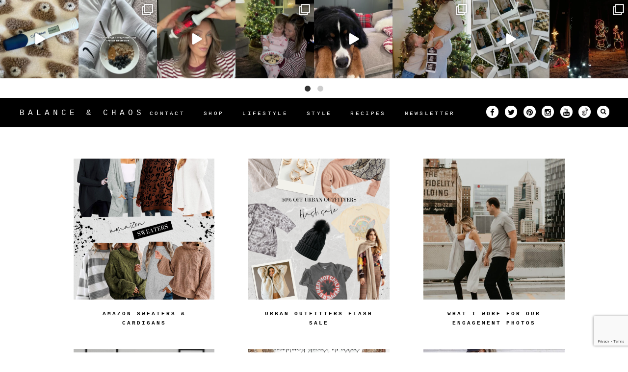

--- FILE ---
content_type: text/html; charset=UTF-8
request_url: https://balanceandchaos.com/category/personal-style/page/2/
body_size: 46973
content:
<!DOCTYPE html>
<html lang="en-US">
<head>
<!-- Google tag (gtag.js) -->
<script async src="https://www.googletagmanager.com/gtag/js?id=G-Y8SR9BSJV2"></script>
<script>
  window.dataLayer = window.dataLayer || [];
  function gtag(){dataLayer.push(arguments);}
  gtag('js', new Date());

  gtag('config', 'G-Y8SR9BSJV2');
</script>
	
<meta charset="UTF-8">
<meta name="viewport" content="width=device-width, initial-scale=1">
<link rel="profile" href="http://gmpg.org/xfn/11">
<link rel="pingback" href="https://balanceandchaos.com/xmlrpc.php">


<meta property="og:site_name" content="Balance &amp; Chaos"/>
<meta property="og:type" content="blog"/>
<meta property="og:title" content="Amazon Sweaters &#038; Cardigans"/>
<meta property="og:url" content="https://balanceandchaos.com/amazon-sweaters/"/>
<meta property="og:image" content="https://balanceandchaos.com/wp-content/uploads/2020/11/amazon-sweaters-819x1024.png"/>

<meta name='robots' content='index, follow, max-image-preview:large, max-snippet:-1, max-video-preview:-1' />
	<style>img:is([sizes="auto" i], [sizes^="auto," i]) { contain-intrinsic-size: 3000px 1500px }</style>
	
	<!-- This site is optimized with the Yoast SEO plugin v26.7 - https://yoast.com/wordpress/plugins/seo/ -->
	<title>PERSONAL STYLE Archives - Page 2 of 14 - Balance &amp; Chaos</title>
	<link rel="canonical" href="https://balanceandchaos.com/category/personal-style/page/2/" />
	<link rel="prev" href="https://balanceandchaos.com/category/personal-style/" />
	<link rel="next" href="https://balanceandchaos.com/category/personal-style/page/3/" />
	<meta property="og:locale" content="en_US" />
	<meta property="og:type" content="article" />
	<meta property="og:title" content="PERSONAL STYLE Archives - Page 2 of 14 - Balance &amp; Chaos" />
	<meta property="og:url" content="https://balanceandchaos.com/category/personal-style/" />
	<meta property="og:site_name" content="Balance &amp; Chaos" />
	<meta name="twitter:card" content="summary_large_image" />
	<script type="application/ld+json" class="yoast-schema-graph">{"@context":"https://schema.org","@graph":[{"@type":"CollectionPage","@id":"https://balanceandchaos.com/category/personal-style/","url":"https://balanceandchaos.com/category/personal-style/page/2/","name":"PERSONAL STYLE Archives - Page 2 of 14 - Balance &amp; Chaos","isPartOf":{"@id":"https://balanceandchaos.com/#website"},"primaryImageOfPage":{"@id":"https://balanceandchaos.com/category/personal-style/page/2/#primaryimage"},"image":{"@id":"https://balanceandchaos.com/category/personal-style/page/2/#primaryimage"},"thumbnailUrl":"https://balanceandchaos.com/wp-content/uploads/2020/11/amazon-sweaters.png","breadcrumb":{"@id":"https://balanceandchaos.com/category/personal-style/page/2/#breadcrumb"},"inLanguage":"en-US"},{"@type":"ImageObject","inLanguage":"en-US","@id":"https://balanceandchaos.com/category/personal-style/page/2/#primaryimage","url":"https://balanceandchaos.com/wp-content/uploads/2020/11/amazon-sweaters.png","contentUrl":"https://balanceandchaos.com/wp-content/uploads/2020/11/amazon-sweaters.png","width":1080,"height":1350},{"@type":"BreadcrumbList","@id":"https://balanceandchaos.com/category/personal-style/page/2/#breadcrumb","itemListElement":[{"@type":"ListItem","position":1,"name":"Home","item":"https://balanceandchaos.com/"},{"@type":"ListItem","position":2,"name":"PERSONAL STYLE"}]},{"@type":"WebSite","@id":"https://balanceandchaos.com/#website","url":"https://balanceandchaos.com/","name":"Balance &amp; Chaos","description":"","potentialAction":[{"@type":"SearchAction","target":{"@type":"EntryPoint","urlTemplate":"https://balanceandchaos.com/?s={search_term_string}"},"query-input":{"@type":"PropertyValueSpecification","valueRequired":true,"valueName":"search_term_string"}}],"inLanguage":"en-US"}]}</script>
	<!-- / Yoast SEO plugin. -->


<link rel='dns-prefetch' href='//assets.pinterest.com' />
<link rel='dns-prefetch' href='//secure.gravatar.com' />
<link rel='dns-prefetch' href='//stats.wp.com' />
<link rel='dns-prefetch' href='//fonts.googleapis.com' />
<link rel='dns-prefetch' href='//maxcdn.bootstrapcdn.com' />
<link rel='dns-prefetch' href='//v0.wordpress.com' />
<link rel="alternate" type="application/rss+xml" title="Balance &amp; Chaos &raquo; Feed" href="https://balanceandchaos.com/feed/" />
<link rel="alternate" type="application/rss+xml" title="Balance &amp; Chaos &raquo; Comments Feed" href="https://balanceandchaos.com/comments/feed/" />
<link rel="alternate" type="application/rss+xml" title="Balance &amp; Chaos &raquo; PERSONAL STYLE Category Feed" href="https://balanceandchaos.com/category/personal-style/feed/" />
		<!-- This site uses the Google Analytics by ExactMetrics plugin v8.11.1 - Using Analytics tracking - https://www.exactmetrics.com/ -->
							<script src="//www.googletagmanager.com/gtag/js?id=G-Y8SR9BSJV2"  data-cfasync="false" data-wpfc-render="false" type="text/javascript" async></script>
			<script data-cfasync="false" data-wpfc-render="false" type="text/javascript">
				var em_version = '8.11.1';
				var em_track_user = true;
				var em_no_track_reason = '';
								var ExactMetricsDefaultLocations = {"page_location":"https:\/\/balanceandchaos.com\/category\/personal-style\/page\/2\/"};
								if ( typeof ExactMetricsPrivacyGuardFilter === 'function' ) {
					var ExactMetricsLocations = (typeof ExactMetricsExcludeQuery === 'object') ? ExactMetricsPrivacyGuardFilter( ExactMetricsExcludeQuery ) : ExactMetricsPrivacyGuardFilter( ExactMetricsDefaultLocations );
				} else {
					var ExactMetricsLocations = (typeof ExactMetricsExcludeQuery === 'object') ? ExactMetricsExcludeQuery : ExactMetricsDefaultLocations;
				}

								var disableStrs = [
										'ga-disable-G-Y8SR9BSJV2',
									];

				/* Function to detect opted out users */
				function __gtagTrackerIsOptedOut() {
					for (var index = 0; index < disableStrs.length; index++) {
						if (document.cookie.indexOf(disableStrs[index] + '=true') > -1) {
							return true;
						}
					}

					return false;
				}

				/* Disable tracking if the opt-out cookie exists. */
				if (__gtagTrackerIsOptedOut()) {
					for (var index = 0; index < disableStrs.length; index++) {
						window[disableStrs[index]] = true;
					}
				}

				/* Opt-out function */
				function __gtagTrackerOptout() {
					for (var index = 0; index < disableStrs.length; index++) {
						document.cookie = disableStrs[index] + '=true; expires=Thu, 31 Dec 2099 23:59:59 UTC; path=/';
						window[disableStrs[index]] = true;
					}
				}

				if ('undefined' === typeof gaOptout) {
					function gaOptout() {
						__gtagTrackerOptout();
					}
				}
								window.dataLayer = window.dataLayer || [];

				window.ExactMetricsDualTracker = {
					helpers: {},
					trackers: {},
				};
				if (em_track_user) {
					function __gtagDataLayer() {
						dataLayer.push(arguments);
					}

					function __gtagTracker(type, name, parameters) {
						if (!parameters) {
							parameters = {};
						}

						if (parameters.send_to) {
							__gtagDataLayer.apply(null, arguments);
							return;
						}

						if (type === 'event') {
														parameters.send_to = exactmetrics_frontend.v4_id;
							var hookName = name;
							if (typeof parameters['event_category'] !== 'undefined') {
								hookName = parameters['event_category'] + ':' + name;
							}

							if (typeof ExactMetricsDualTracker.trackers[hookName] !== 'undefined') {
								ExactMetricsDualTracker.trackers[hookName](parameters);
							} else {
								__gtagDataLayer('event', name, parameters);
							}
							
						} else {
							__gtagDataLayer.apply(null, arguments);
						}
					}

					__gtagTracker('js', new Date());
					__gtagTracker('set', {
						'developer_id.dNDMyYj': true,
											});
					if ( ExactMetricsLocations.page_location ) {
						__gtagTracker('set', ExactMetricsLocations);
					}
										__gtagTracker('config', 'G-Y8SR9BSJV2', {"forceSSL":"true","link_attribution":"true","page_path":location.pathname + location.search + location.hash} );
										window.gtag = __gtagTracker;										(function () {
						/* https://developers.google.com/analytics/devguides/collection/analyticsjs/ */
						/* ga and __gaTracker compatibility shim. */
						var noopfn = function () {
							return null;
						};
						var newtracker = function () {
							return new Tracker();
						};
						var Tracker = function () {
							return null;
						};
						var p = Tracker.prototype;
						p.get = noopfn;
						p.set = noopfn;
						p.send = function () {
							var args = Array.prototype.slice.call(arguments);
							args.unshift('send');
							__gaTracker.apply(null, args);
						};
						var __gaTracker = function () {
							var len = arguments.length;
							if (len === 0) {
								return;
							}
							var f = arguments[len - 1];
							if (typeof f !== 'object' || f === null || typeof f.hitCallback !== 'function') {
								if ('send' === arguments[0]) {
									var hitConverted, hitObject = false, action;
									if ('event' === arguments[1]) {
										if ('undefined' !== typeof arguments[3]) {
											hitObject = {
												'eventAction': arguments[3],
												'eventCategory': arguments[2],
												'eventLabel': arguments[4],
												'value': arguments[5] ? arguments[5] : 1,
											}
										}
									}
									if ('pageview' === arguments[1]) {
										if ('undefined' !== typeof arguments[2]) {
											hitObject = {
												'eventAction': 'page_view',
												'page_path': arguments[2],
											}
										}
									}
									if (typeof arguments[2] === 'object') {
										hitObject = arguments[2];
									}
									if (typeof arguments[5] === 'object') {
										Object.assign(hitObject, arguments[5]);
									}
									if ('undefined' !== typeof arguments[1].hitType) {
										hitObject = arguments[1];
										if ('pageview' === hitObject.hitType) {
											hitObject.eventAction = 'page_view';
										}
									}
									if (hitObject) {
										action = 'timing' === arguments[1].hitType ? 'timing_complete' : hitObject.eventAction;
										hitConverted = mapArgs(hitObject);
										__gtagTracker('event', action, hitConverted);
									}
								}
								return;
							}

							function mapArgs(args) {
								var arg, hit = {};
								var gaMap = {
									'eventCategory': 'event_category',
									'eventAction': 'event_action',
									'eventLabel': 'event_label',
									'eventValue': 'event_value',
									'nonInteraction': 'non_interaction',
									'timingCategory': 'event_category',
									'timingVar': 'name',
									'timingValue': 'value',
									'timingLabel': 'event_label',
									'page': 'page_path',
									'location': 'page_location',
									'title': 'page_title',
									'referrer' : 'page_referrer',
								};
								for (arg in args) {
																		if (!(!args.hasOwnProperty(arg) || !gaMap.hasOwnProperty(arg))) {
										hit[gaMap[arg]] = args[arg];
									} else {
										hit[arg] = args[arg];
									}
								}
								return hit;
							}

							try {
								f.hitCallback();
							} catch (ex) {
							}
						};
						__gaTracker.create = newtracker;
						__gaTracker.getByName = newtracker;
						__gaTracker.getAll = function () {
							return [];
						};
						__gaTracker.remove = noopfn;
						__gaTracker.loaded = true;
						window['__gaTracker'] = __gaTracker;
					})();
									} else {
										console.log("");
					(function () {
						function __gtagTracker() {
							return null;
						}

						window['__gtagTracker'] = __gtagTracker;
						window['gtag'] = __gtagTracker;
					})();
									}
			</script>
							<!-- / Google Analytics by ExactMetrics -->
		<script type="text/javascript">
/* <![CDATA[ */
window._wpemojiSettings = {"baseUrl":"https:\/\/s.w.org\/images\/core\/emoji\/16.0.1\/72x72\/","ext":".png","svgUrl":"https:\/\/s.w.org\/images\/core\/emoji\/16.0.1\/svg\/","svgExt":".svg","source":{"wpemoji":"https:\/\/balanceandchaos.com\/wp-includes\/js\/wp-emoji.js?ver=6.8.3","twemoji":"https:\/\/balanceandchaos.com\/wp-includes\/js\/twemoji.js?ver=6.8.3"}};
/**
 * @output wp-includes/js/wp-emoji-loader.js
 */

/**
 * Emoji Settings as exported in PHP via _print_emoji_detection_script().
 * @typedef WPEmojiSettings
 * @type {object}
 * @property {?object} source
 * @property {?string} source.concatemoji
 * @property {?string} source.twemoji
 * @property {?string} source.wpemoji
 * @property {?boolean} DOMReady
 * @property {?Function} readyCallback
 */

/**
 * Support tests.
 * @typedef SupportTests
 * @type {object}
 * @property {?boolean} flag
 * @property {?boolean} emoji
 */

/**
 * IIFE to detect emoji support and load Twemoji if needed.
 *
 * @param {Window} window
 * @param {Document} document
 * @param {WPEmojiSettings} settings
 */
( function wpEmojiLoader( window, document, settings ) {
	if ( typeof Promise === 'undefined' ) {
		return;
	}

	var sessionStorageKey = 'wpEmojiSettingsSupports';
	var tests = [ 'flag', 'emoji' ];

	/**
	 * Checks whether the browser supports offloading to a Worker.
	 *
	 * @since 6.3.0
	 *
	 * @private
	 *
	 * @returns {boolean}
	 */
	function supportsWorkerOffloading() {
		return (
			typeof Worker !== 'undefined' &&
			typeof OffscreenCanvas !== 'undefined' &&
			typeof URL !== 'undefined' &&
			URL.createObjectURL &&
			typeof Blob !== 'undefined'
		);
	}

	/**
	 * @typedef SessionSupportTests
	 * @type {object}
	 * @property {number} timestamp
	 * @property {SupportTests} supportTests
	 */

	/**
	 * Get support tests from session.
	 *
	 * @since 6.3.0
	 *
	 * @private
	 *
	 * @returns {?SupportTests} Support tests, or null if not set or older than 1 week.
	 */
	function getSessionSupportTests() {
		try {
			/** @type {SessionSupportTests} */
			var item = JSON.parse(
				sessionStorage.getItem( sessionStorageKey )
			);
			if (
				typeof item === 'object' &&
				typeof item.timestamp === 'number' &&
				new Date().valueOf() < item.timestamp + 604800 && // Note: Number is a week in seconds.
				typeof item.supportTests === 'object'
			) {
				return item.supportTests;
			}
		} catch ( e ) {}
		return null;
	}

	/**
	 * Persist the supports in session storage.
	 *
	 * @since 6.3.0
	 *
	 * @private
	 *
	 * @param {SupportTests} supportTests Support tests.
	 */
	function setSessionSupportTests( supportTests ) {
		try {
			/** @type {SessionSupportTests} */
			var item = {
				supportTests: supportTests,
				timestamp: new Date().valueOf()
			};

			sessionStorage.setItem(
				sessionStorageKey,
				JSON.stringify( item )
			);
		} catch ( e ) {}
	}

	/**
	 * Checks if two sets of Emoji characters render the same visually.
	 *
	 * This is used to determine if the browser is rendering an emoji with multiple data points
	 * correctly. set1 is the emoji in the correct form, using a zero-width joiner. set2 is the emoji
	 * in the incorrect form, using a zero-width space. If the two sets render the same, then the browser
	 * does not support the emoji correctly.
	 *
	 * This function may be serialized to run in a Worker. Therefore, it cannot refer to variables from the containing
	 * scope. Everything must be passed by parameters.
	 *
	 * @since 4.9.0
	 *
	 * @private
	 *
	 * @param {CanvasRenderingContext2D} context 2D Context.
	 * @param {string} set1 Set of Emoji to test.
	 * @param {string} set2 Set of Emoji to test.
	 *
	 * @return {boolean} True if the two sets render the same.
	 */
	function emojiSetsRenderIdentically( context, set1, set2 ) {
		// Cleanup from previous test.
		context.clearRect( 0, 0, context.canvas.width, context.canvas.height );
		context.fillText( set1, 0, 0 );
		var rendered1 = new Uint32Array(
			context.getImageData(
				0,
				0,
				context.canvas.width,
				context.canvas.height
			).data
		);

		// Cleanup from previous test.
		context.clearRect( 0, 0, context.canvas.width, context.canvas.height );
		context.fillText( set2, 0, 0 );
		var rendered2 = new Uint32Array(
			context.getImageData(
				0,
				0,
				context.canvas.width,
				context.canvas.height
			).data
		);

		return rendered1.every( function ( rendered2Data, index ) {
			return rendered2Data === rendered2[ index ];
		} );
	}

	/**
	 * Checks if the center point of a single emoji is empty.
	 *
	 * This is used to determine if the browser is rendering an emoji with a single data point
	 * correctly. The center point of an incorrectly rendered emoji will be empty. A correctly
	 * rendered emoji will have a non-zero value at the center point.
	 *
	 * This function may be serialized to run in a Worker. Therefore, it cannot refer to variables from the containing
	 * scope. Everything must be passed by parameters.
	 *
	 * @since 6.8.2
	 *
	 * @private
	 *
	 * @param {CanvasRenderingContext2D} context 2D Context.
	 * @param {string} emoji Emoji to test.
	 *
	 * @return {boolean} True if the center point is empty.
	 */
	function emojiRendersEmptyCenterPoint( context, emoji ) {
		// Cleanup from previous test.
		context.clearRect( 0, 0, context.canvas.width, context.canvas.height );
		context.fillText( emoji, 0, 0 );

		// Test if the center point (16, 16) is empty (0,0,0,0).
		var centerPoint = context.getImageData(16, 16, 1, 1);
		for ( var i = 0; i < centerPoint.data.length; i++ ) {
			if ( centerPoint.data[ i ] !== 0 ) {
				// Stop checking the moment it's known not to be empty.
				return false;
			}
		}

		return true;
	}

	/**
	 * Determines if the browser properly renders Emoji that Twemoji can supplement.
	 *
	 * This function may be serialized to run in a Worker. Therefore, it cannot refer to variables from the containing
	 * scope. Everything must be passed by parameters.
	 *
	 * @since 4.2.0
	 *
	 * @private
	 *
	 * @param {CanvasRenderingContext2D} context 2D Context.
	 * @param {string} type Whether to test for support of "flag" or "emoji".
	 * @param {Function} emojiSetsRenderIdentically Reference to emojiSetsRenderIdentically function, needed due to minification.
	 * @param {Function} emojiRendersEmptyCenterPoint Reference to emojiRendersEmptyCenterPoint function, needed due to minification.
	 *
	 * @return {boolean} True if the browser can render emoji, false if it cannot.
	 */
	function browserSupportsEmoji( context, type, emojiSetsRenderIdentically, emojiRendersEmptyCenterPoint ) {
		var isIdentical;

		switch ( type ) {
			case 'flag':
				/*
				 * Test for Transgender flag compatibility. Added in Unicode 13.
				 *
				 * To test for support, we try to render it, and compare the rendering to how it would look if
				 * the browser doesn't render it correctly (white flag emoji + transgender symbol).
				 */
				isIdentical = emojiSetsRenderIdentically(
					context,
					'\uD83C\uDFF3\uFE0F\u200D\u26A7\uFE0F', // as a zero-width joiner sequence
					'\uD83C\uDFF3\uFE0F\u200B\u26A7\uFE0F' // separated by a zero-width space
				);

				if ( isIdentical ) {
					return false;
				}

				/*
				 * Test for Sark flag compatibility. This is the least supported of the letter locale flags,
				 * so gives us an easy test for full support.
				 *
				 * To test for support, we try to render it, and compare the rendering to how it would look if
				 * the browser doesn't render it correctly ([C] + [Q]).
				 */
				isIdentical = emojiSetsRenderIdentically(
					context,
					'\uD83C\uDDE8\uD83C\uDDF6', // as the sequence of two code points
					'\uD83C\uDDE8\u200B\uD83C\uDDF6' // as the two code points separated by a zero-width space
				);

				if ( isIdentical ) {
					return false;
				}

				/*
				 * Test for English flag compatibility. England is a country in the United Kingdom, it
				 * does not have a two letter locale code but rather a five letter sub-division code.
				 *
				 * To test for support, we try to render it, and compare the rendering to how it would look if
				 * the browser doesn't render it correctly (black flag emoji + [G] + [B] + [E] + [N] + [G]).
				 */
				isIdentical = emojiSetsRenderIdentically(
					context,
					// as the flag sequence
					'\uD83C\uDFF4\uDB40\uDC67\uDB40\uDC62\uDB40\uDC65\uDB40\uDC6E\uDB40\uDC67\uDB40\uDC7F',
					// with each code point separated by a zero-width space
					'\uD83C\uDFF4\u200B\uDB40\uDC67\u200B\uDB40\uDC62\u200B\uDB40\uDC65\u200B\uDB40\uDC6E\u200B\uDB40\uDC67\u200B\uDB40\uDC7F'
				);

				return ! isIdentical;
			case 'emoji':
				/*
				 * Does Emoji 16.0 cause the browser to go splat?
				 *
				 * To test for Emoji 16.0 support, try to render a new emoji: Splatter.
				 *
				 * The splatter emoji is a single code point emoji. Testing for browser support
				 * required testing the center point of the emoji to see if it is empty.
				 *
				 * 0xD83E 0xDEDF (\uD83E\uDEDF) == 🫟 Splatter.
				 *
				 * When updating this test, please ensure that the emoji is either a single code point
				 * or switch to using the emojiSetsRenderIdentically function and testing with a zero-width
				 * joiner vs a zero-width space.
				 */
				var notSupported = emojiRendersEmptyCenterPoint( context, '\uD83E\uDEDF' );
				return ! notSupported;
		}

		return false;
	}

	/**
	 * Checks emoji support tests.
	 *
	 * This function may be serialized to run in a Worker. Therefore, it cannot refer to variables from the containing
	 * scope. Everything must be passed by parameters.
	 *
	 * @since 6.3.0
	 *
	 * @private
	 *
	 * @param {string[]} tests Tests.
	 * @param {Function} browserSupportsEmoji Reference to browserSupportsEmoji function, needed due to minification.
	 * @param {Function} emojiSetsRenderIdentically Reference to emojiSetsRenderIdentically function, needed due to minification.
	 * @param {Function} emojiRendersEmptyCenterPoint Reference to emojiRendersEmptyCenterPoint function, needed due to minification.
	 *
	 * @return {SupportTests} Support tests.
	 */
	function testEmojiSupports( tests, browserSupportsEmoji, emojiSetsRenderIdentically, emojiRendersEmptyCenterPoint ) {
		var canvas;
		if (
			typeof WorkerGlobalScope !== 'undefined' &&
			self instanceof WorkerGlobalScope
		) {
			canvas = new OffscreenCanvas( 300, 150 ); // Dimensions are default for HTMLCanvasElement.
		} else {
			canvas = document.createElement( 'canvas' );
		}

		var context = canvas.getContext( '2d', { willReadFrequently: true } );

		/*
		 * Chrome on OS X added native emoji rendering in M41. Unfortunately,
		 * it doesn't work when the font is bolder than 500 weight. So, we
		 * check for bold rendering support to avoid invisible emoji in Chrome.
		 */
		context.textBaseline = 'top';
		context.font = '600 32px Arial';

		var supports = {};
		tests.forEach( function ( test ) {
			supports[ test ] = browserSupportsEmoji( context, test, emojiSetsRenderIdentically, emojiRendersEmptyCenterPoint );
		} );
		return supports;
	}

	/**
	 * Adds a script to the head of the document.
	 *
	 * @ignore
	 *
	 * @since 4.2.0
	 *
	 * @param {string} src The url where the script is located.
	 *
	 * @return {void}
	 */
	function addScript( src ) {
		var script = document.createElement( 'script' );
		script.src = src;
		script.defer = true;
		document.head.appendChild( script );
	}

	settings.supports = {
		everything: true,
		everythingExceptFlag: true
	};

	// Create a promise for DOMContentLoaded since the worker logic may finish after the event has fired.
	var domReadyPromise = new Promise( function ( resolve ) {
		document.addEventListener( 'DOMContentLoaded', resolve, {
			once: true
		} );
	} );

	// Obtain the emoji support from the browser, asynchronously when possible.
	new Promise( function ( resolve ) {
		var supportTests = getSessionSupportTests();
		if ( supportTests ) {
			resolve( supportTests );
			return;
		}

		if ( supportsWorkerOffloading() ) {
			try {
				// Note that the functions are being passed as arguments due to minification.
				var workerScript =
					'postMessage(' +
					testEmojiSupports.toString() +
					'(' +
					[
						JSON.stringify( tests ),
						browserSupportsEmoji.toString(),
						emojiSetsRenderIdentically.toString(),
						emojiRendersEmptyCenterPoint.toString()
					].join( ',' ) +
					'));';
				var blob = new Blob( [ workerScript ], {
					type: 'text/javascript'
				} );
				var worker = new Worker( URL.createObjectURL( blob ), { name: 'wpTestEmojiSupports' } );
				worker.onmessage = function ( event ) {
					supportTests = event.data;
					setSessionSupportTests( supportTests );
					worker.terminate();
					resolve( supportTests );
				};
				return;
			} catch ( e ) {}
		}

		supportTests = testEmojiSupports( tests, browserSupportsEmoji, emojiSetsRenderIdentically, emojiRendersEmptyCenterPoint );
		setSessionSupportTests( supportTests );
		resolve( supportTests );
	} )
		// Once the browser emoji support has been obtained from the session, finalize the settings.
		.then( function ( supportTests ) {
			/*
			 * Tests the browser support for flag emojis and other emojis, and adjusts the
			 * support settings accordingly.
			 */
			for ( var test in supportTests ) {
				settings.supports[ test ] = supportTests[ test ];

				settings.supports.everything =
					settings.supports.everything && settings.supports[ test ];

				if ( 'flag' !== test ) {
					settings.supports.everythingExceptFlag =
						settings.supports.everythingExceptFlag &&
						settings.supports[ test ];
				}
			}

			settings.supports.everythingExceptFlag =
				settings.supports.everythingExceptFlag &&
				! settings.supports.flag;

			// Sets DOMReady to false and assigns a ready function to settings.
			settings.DOMReady = false;
			settings.readyCallback = function () {
				settings.DOMReady = true;
			};
		} )
		.then( function () {
			return domReadyPromise;
		} )
		.then( function () {
			// When the browser can not render everything we need to load a polyfill.
			if ( ! settings.supports.everything ) {
				settings.readyCallback();

				var src = settings.source || {};

				if ( src.concatemoji ) {
					addScript( src.concatemoji );
				} else if ( src.wpemoji && src.twemoji ) {
					addScript( src.twemoji );
					addScript( src.wpemoji );
				}
			}
		} );
} )( window, document, window._wpemojiSettings );

/* ]]> */
</script>
<link rel='stylesheet' id='sbi_styles-css' href='https://balanceandchaos.com/wp-content/plugins/instagram-feed-pro/css/sbi-styles.css?ver=6.9.0' type='text/css' media='all' />
<style id='wp-emoji-styles-inline-css' type='text/css'>

	img.wp-smiley, img.emoji {
		display: inline !important;
		border: none !important;
		box-shadow: none !important;
		height: 1em !important;
		width: 1em !important;
		margin: 0 0.07em !important;
		vertical-align: -0.1em !important;
		background: none !important;
		padding: 0 !important;
	}
</style>
<link rel='stylesheet' id='wp-block-library-css' href='https://balanceandchaos.com/wp-includes/css/dist/block-library/style.css?ver=6.8.3' type='text/css' media='all' />
<style id='classic-theme-styles-inline-css' type='text/css'>
/**
 * These rules are needed for backwards compatibility.
 * They should match the button element rules in the base theme.json file.
 */
.wp-block-button__link {
	color: #ffffff;
	background-color: #32373c;
	border-radius: 9999px; /* 100% causes an oval, but any explicit but really high value retains the pill shape. */

	/* This needs a low specificity so it won't override the rules from the button element if defined in theme.json. */
	box-shadow: none;
	text-decoration: none;

	/* The extra 2px are added to size solids the same as the outline versions.*/
	padding: calc(0.667em + 2px) calc(1.333em + 2px);

	font-size: 1.125em;
}

.wp-block-file__button {
	background: #32373c;
	color: #ffffff;
	text-decoration: none;
}

</style>
<style id='pdfemb-pdf-embedder-viewer-style-inline-css' type='text/css'>
.wp-block-pdfemb-pdf-embedder-viewer{max-width:none}

</style>
<link rel='stylesheet' id='mediaelement-css' href='https://balanceandchaos.com/wp-includes/js/mediaelement/mediaelementplayer-legacy.min.css?ver=4.2.17' type='text/css' media='all' />
<link rel='stylesheet' id='wp-mediaelement-css' href='https://balanceandchaos.com/wp-includes/js/mediaelement/wp-mediaelement.css?ver=6.8.3' type='text/css' media='all' />
<style id='jetpack-sharing-buttons-style-inline-css' type='text/css'>
.jetpack-sharing-buttons__services-list{display:flex;flex-direction:row;flex-wrap:wrap;gap:0;list-style-type:none;margin:5px;padding:0}.jetpack-sharing-buttons__services-list.has-small-icon-size{font-size:12px}.jetpack-sharing-buttons__services-list.has-normal-icon-size{font-size:16px}.jetpack-sharing-buttons__services-list.has-large-icon-size{font-size:24px}.jetpack-sharing-buttons__services-list.has-huge-icon-size{font-size:36px}@media print{.jetpack-sharing-buttons__services-list{display:none!important}}.editor-styles-wrapper .wp-block-jetpack-sharing-buttons{gap:0;padding-inline-start:0}ul.jetpack-sharing-buttons__services-list.has-background{padding:1.25em 2.375em}
</style>
<style id='global-styles-inline-css' type='text/css'>
:root{--wp--preset--aspect-ratio--square: 1;--wp--preset--aspect-ratio--4-3: 4/3;--wp--preset--aspect-ratio--3-4: 3/4;--wp--preset--aspect-ratio--3-2: 3/2;--wp--preset--aspect-ratio--2-3: 2/3;--wp--preset--aspect-ratio--16-9: 16/9;--wp--preset--aspect-ratio--9-16: 9/16;--wp--preset--color--black: #000000;--wp--preset--color--cyan-bluish-gray: #abb8c3;--wp--preset--color--white: #ffffff;--wp--preset--color--pale-pink: #f78da7;--wp--preset--color--vivid-red: #cf2e2e;--wp--preset--color--luminous-vivid-orange: #ff6900;--wp--preset--color--luminous-vivid-amber: #fcb900;--wp--preset--color--light-green-cyan: #7bdcb5;--wp--preset--color--vivid-green-cyan: #00d084;--wp--preset--color--pale-cyan-blue: #8ed1fc;--wp--preset--color--vivid-cyan-blue: #0693e3;--wp--preset--color--vivid-purple: #9b51e0;--wp--preset--gradient--vivid-cyan-blue-to-vivid-purple: linear-gradient(135deg,rgba(6,147,227,1) 0%,rgb(155,81,224) 100%);--wp--preset--gradient--light-green-cyan-to-vivid-green-cyan: linear-gradient(135deg,rgb(122,220,180) 0%,rgb(0,208,130) 100%);--wp--preset--gradient--luminous-vivid-amber-to-luminous-vivid-orange: linear-gradient(135deg,rgba(252,185,0,1) 0%,rgba(255,105,0,1) 100%);--wp--preset--gradient--luminous-vivid-orange-to-vivid-red: linear-gradient(135deg,rgba(255,105,0,1) 0%,rgb(207,46,46) 100%);--wp--preset--gradient--very-light-gray-to-cyan-bluish-gray: linear-gradient(135deg,rgb(238,238,238) 0%,rgb(169,184,195) 100%);--wp--preset--gradient--cool-to-warm-spectrum: linear-gradient(135deg,rgb(74,234,220) 0%,rgb(151,120,209) 20%,rgb(207,42,186) 40%,rgb(238,44,130) 60%,rgb(251,105,98) 80%,rgb(254,248,76) 100%);--wp--preset--gradient--blush-light-purple: linear-gradient(135deg,rgb(255,206,236) 0%,rgb(152,150,240) 100%);--wp--preset--gradient--blush-bordeaux: linear-gradient(135deg,rgb(254,205,165) 0%,rgb(254,45,45) 50%,rgb(107,0,62) 100%);--wp--preset--gradient--luminous-dusk: linear-gradient(135deg,rgb(255,203,112) 0%,rgb(199,81,192) 50%,rgb(65,88,208) 100%);--wp--preset--gradient--pale-ocean: linear-gradient(135deg,rgb(255,245,203) 0%,rgb(182,227,212) 50%,rgb(51,167,181) 100%);--wp--preset--gradient--electric-grass: linear-gradient(135deg,rgb(202,248,128) 0%,rgb(113,206,126) 100%);--wp--preset--gradient--midnight: linear-gradient(135deg,rgb(2,3,129) 0%,rgb(40,116,252) 100%);--wp--preset--font-size--small: 13px;--wp--preset--font-size--medium: 20px;--wp--preset--font-size--large: 36px;--wp--preset--font-size--x-large: 42px;--wp--preset--spacing--20: 0.44rem;--wp--preset--spacing--30: 0.67rem;--wp--preset--spacing--40: 1rem;--wp--preset--spacing--50: 1.5rem;--wp--preset--spacing--60: 2.25rem;--wp--preset--spacing--70: 3.38rem;--wp--preset--spacing--80: 5.06rem;--wp--preset--shadow--natural: 6px 6px 9px rgba(0, 0, 0, 0.2);--wp--preset--shadow--deep: 12px 12px 50px rgba(0, 0, 0, 0.4);--wp--preset--shadow--sharp: 6px 6px 0px rgba(0, 0, 0, 0.2);--wp--preset--shadow--outlined: 6px 6px 0px -3px rgba(255, 255, 255, 1), 6px 6px rgba(0, 0, 0, 1);--wp--preset--shadow--crisp: 6px 6px 0px rgba(0, 0, 0, 1);}:where(.is-layout-flex){gap: 0.5em;}:where(.is-layout-grid){gap: 0.5em;}body .is-layout-flex{display: flex;}.is-layout-flex{flex-wrap: wrap;align-items: center;}.is-layout-flex > :is(*, div){margin: 0;}body .is-layout-grid{display: grid;}.is-layout-grid > :is(*, div){margin: 0;}:where(.wp-block-columns.is-layout-flex){gap: 2em;}:where(.wp-block-columns.is-layout-grid){gap: 2em;}:where(.wp-block-post-template.is-layout-flex){gap: 1.25em;}:where(.wp-block-post-template.is-layout-grid){gap: 1.25em;}.has-black-color{color: var(--wp--preset--color--black) !important;}.has-cyan-bluish-gray-color{color: var(--wp--preset--color--cyan-bluish-gray) !important;}.has-white-color{color: var(--wp--preset--color--white) !important;}.has-pale-pink-color{color: var(--wp--preset--color--pale-pink) !important;}.has-vivid-red-color{color: var(--wp--preset--color--vivid-red) !important;}.has-luminous-vivid-orange-color{color: var(--wp--preset--color--luminous-vivid-orange) !important;}.has-luminous-vivid-amber-color{color: var(--wp--preset--color--luminous-vivid-amber) !important;}.has-light-green-cyan-color{color: var(--wp--preset--color--light-green-cyan) !important;}.has-vivid-green-cyan-color{color: var(--wp--preset--color--vivid-green-cyan) !important;}.has-pale-cyan-blue-color{color: var(--wp--preset--color--pale-cyan-blue) !important;}.has-vivid-cyan-blue-color{color: var(--wp--preset--color--vivid-cyan-blue) !important;}.has-vivid-purple-color{color: var(--wp--preset--color--vivid-purple) !important;}.has-black-background-color{background-color: var(--wp--preset--color--black) !important;}.has-cyan-bluish-gray-background-color{background-color: var(--wp--preset--color--cyan-bluish-gray) !important;}.has-white-background-color{background-color: var(--wp--preset--color--white) !important;}.has-pale-pink-background-color{background-color: var(--wp--preset--color--pale-pink) !important;}.has-vivid-red-background-color{background-color: var(--wp--preset--color--vivid-red) !important;}.has-luminous-vivid-orange-background-color{background-color: var(--wp--preset--color--luminous-vivid-orange) !important;}.has-luminous-vivid-amber-background-color{background-color: var(--wp--preset--color--luminous-vivid-amber) !important;}.has-light-green-cyan-background-color{background-color: var(--wp--preset--color--light-green-cyan) !important;}.has-vivid-green-cyan-background-color{background-color: var(--wp--preset--color--vivid-green-cyan) !important;}.has-pale-cyan-blue-background-color{background-color: var(--wp--preset--color--pale-cyan-blue) !important;}.has-vivid-cyan-blue-background-color{background-color: var(--wp--preset--color--vivid-cyan-blue) !important;}.has-vivid-purple-background-color{background-color: var(--wp--preset--color--vivid-purple) !important;}.has-black-border-color{border-color: var(--wp--preset--color--black) !important;}.has-cyan-bluish-gray-border-color{border-color: var(--wp--preset--color--cyan-bluish-gray) !important;}.has-white-border-color{border-color: var(--wp--preset--color--white) !important;}.has-pale-pink-border-color{border-color: var(--wp--preset--color--pale-pink) !important;}.has-vivid-red-border-color{border-color: var(--wp--preset--color--vivid-red) !important;}.has-luminous-vivid-orange-border-color{border-color: var(--wp--preset--color--luminous-vivid-orange) !important;}.has-luminous-vivid-amber-border-color{border-color: var(--wp--preset--color--luminous-vivid-amber) !important;}.has-light-green-cyan-border-color{border-color: var(--wp--preset--color--light-green-cyan) !important;}.has-vivid-green-cyan-border-color{border-color: var(--wp--preset--color--vivid-green-cyan) !important;}.has-pale-cyan-blue-border-color{border-color: var(--wp--preset--color--pale-cyan-blue) !important;}.has-vivid-cyan-blue-border-color{border-color: var(--wp--preset--color--vivid-cyan-blue) !important;}.has-vivid-purple-border-color{border-color: var(--wp--preset--color--vivid-purple) !important;}.has-vivid-cyan-blue-to-vivid-purple-gradient-background{background: var(--wp--preset--gradient--vivid-cyan-blue-to-vivid-purple) !important;}.has-light-green-cyan-to-vivid-green-cyan-gradient-background{background: var(--wp--preset--gradient--light-green-cyan-to-vivid-green-cyan) !important;}.has-luminous-vivid-amber-to-luminous-vivid-orange-gradient-background{background: var(--wp--preset--gradient--luminous-vivid-amber-to-luminous-vivid-orange) !important;}.has-luminous-vivid-orange-to-vivid-red-gradient-background{background: var(--wp--preset--gradient--luminous-vivid-orange-to-vivid-red) !important;}.has-very-light-gray-to-cyan-bluish-gray-gradient-background{background: var(--wp--preset--gradient--very-light-gray-to-cyan-bluish-gray) !important;}.has-cool-to-warm-spectrum-gradient-background{background: var(--wp--preset--gradient--cool-to-warm-spectrum) !important;}.has-blush-light-purple-gradient-background{background: var(--wp--preset--gradient--blush-light-purple) !important;}.has-blush-bordeaux-gradient-background{background: var(--wp--preset--gradient--blush-bordeaux) !important;}.has-luminous-dusk-gradient-background{background: var(--wp--preset--gradient--luminous-dusk) !important;}.has-pale-ocean-gradient-background{background: var(--wp--preset--gradient--pale-ocean) !important;}.has-electric-grass-gradient-background{background: var(--wp--preset--gradient--electric-grass) !important;}.has-midnight-gradient-background{background: var(--wp--preset--gradient--midnight) !important;}.has-small-font-size{font-size: var(--wp--preset--font-size--small) !important;}.has-medium-font-size{font-size: var(--wp--preset--font-size--medium) !important;}.has-large-font-size{font-size: var(--wp--preset--font-size--large) !important;}.has-x-large-font-size{font-size: var(--wp--preset--font-size--x-large) !important;}
:where(.wp-block-post-template.is-layout-flex){gap: 1.25em;}:where(.wp-block-post-template.is-layout-grid){gap: 1.25em;}
:where(.wp-block-columns.is-layout-flex){gap: 2em;}:where(.wp-block-columns.is-layout-grid){gap: 2em;}
:root :where(.wp-block-pullquote){font-size: 1.5em;line-height: 1.6;}
</style>
<link rel='stylesheet' id='contact-form-7-css' href='https://balanceandchaos.com/wp-content/plugins/contact-form-7/includes/css/styles.css?ver=6.1.4' type='text/css' media='all' />
<link rel='stylesheet' id='jpibfi-style-css' href='https://balanceandchaos.com/wp-content/plugins/jquery-pin-it-button-for-images/css/client.css?ver=3.0.6' type='text/css' media='all' />
<link rel='stylesheet' id='yop-public-css' href='https://balanceandchaos.com/wp-content/plugins/yop-poll/public/assets/css/yop-poll-public-6.5.39.css?ver=6.8.3' type='text/css' media='all' />
<link rel='stylesheet' id='parent-style-css' href='https://balanceandchaos.com/wp-content/themes/monstera/style.css?ver=6.8.3' type='text/css' media='all' />
<link rel='stylesheet' id='slick-style-css' href='https://balanceandchaos.com/wp-content/themes/monstera-child-new/css/slick.css?ver=6.8.3' type='text/css' media='all' />
<link rel='stylesheet' id='slick-theme-style-css' href='https://balanceandchaos.com/wp-content/themes/monstera-child-new/css/slick-theme.css?ver=6.8.3' type='text/css' media='all' />
<link rel='stylesheet' id='jost-font-css' href='https://balanceandchaos.com/wp-content/themes/monstera-child-new/fonts/jost.css?ver=1.0' type='text/css' media='all' />
<link rel='stylesheet' id='monstera-style-css' href='https://balanceandchaos.com/wp-content/themes/monstera-child-new/style.css?ver=6.8.3' type='text/css' media='all' />
<link rel='stylesheet' id='monstera-google-fonts-css' href='//fonts.googleapis.com/css?family=Playfair+Display:400,700,900|Montserrat:400,700' type='text/css' media='all' />
<link rel='stylesheet' id='font-awesome-css' href='//maxcdn.bootstrapcdn.com/font-awesome/4.5.0/css/font-awesome.min.css?ver=6.8.3' type='text/css' media='all' />
<link rel='stylesheet' id='extra-style-css' href='https://balanceandchaos.com/wp-content/themes/monstera-child-new/extra.css?ver=1.2' type='text/css' media='all' />
<link rel='stylesheet' id='commentluv_style-css' href='https://balanceandchaos.com/wp-content/plugins/commentluv/css/commentluv.css?ver=6.8.3' type='text/css' media='all' />
<script type="text/javascript" src="https://balanceandchaos.com/wp-includes/js/jquery/jquery.js?ver=3.7.1" id="jquery-core-js"></script>
<script type="text/javascript" src="https://balanceandchaos.com/wp-includes/js/jquery/jquery-migrate.js?ver=3.4.1" id="jquery-migrate-js"></script>
<script type="text/javascript" id="commentluv_script-js-extra">
/* <![CDATA[ */
var cl_settings = {"name":"author","url":"url","comment":"comment","email":"email","infopanel":"on","default_on":"on","default_on_admin":"on","cl_version":"4","images":"https:\/\/balanceandchaos.com\/wp-content\/plugins\/commentluv\/images\/","api_url":"https:\/\/balanceandchaos.com\/wp-admin\/admin-ajax.php","api_url_alt":"https:\/\/balanceandchaos.com\/wp-admin\/admin-ajax.php","_fetch":"dd9da981d7","_info":"3f1fff8040","infoback":"white","infotext":"black","template_insert":"","logged_in":"","refer":"https:\/\/balanceandchaos.com\/amazon-sweaters\/","no_url_message":"Please enter a URL and then click the CommentLuv checkbox if you want to add your last blog post","no_http_message":"Please use http:\/\/ in front of your url","no_url_logged_in_message":"You need to visit your profile in the dashboard and update your details with your site URL","no_info_message":"No info was available or an error occured"};
/* ]]> */
</script>
<script type="text/javascript" src="https://balanceandchaos.com/wp-content/plugins/commentluv/js/commentluv.js?ver=4" id="commentluv_script-js"></script>
<script type="text/javascript" src="https://balanceandchaos.com/wp-content/plugins/google-analytics-dashboard-for-wp/assets/js/frontend-gtag.js?ver=1768949631" id="exactmetrics-frontend-script-js" async="async" data-wp-strategy="async"></script>
<script data-cfasync="false" data-wpfc-render="false" type="text/javascript" id='exactmetrics-frontend-script-js-extra'>/* <![CDATA[ */
var exactmetrics_frontend = {"js_events_tracking":"true","download_extensions":"zip,mp3,mpeg,pdf,docx,pptx,xlsx,rar","inbound_paths":"[{\"path\":\"\\\/go\\\/\",\"label\":\"affiliate\"},{\"path\":\"\\\/recommend\\\/\",\"label\":\"affiliate\"},{\"path\":\"\\\/out\\\/\",\"label\":\"Affiliate\"}]","home_url":"https:\/\/balanceandchaos.com","hash_tracking":"true","v4_id":"G-Y8SR9BSJV2"};/* ]]> */
</script>
<script type="text/javascript" id="yop-public-js-extra">
/* <![CDATA[ */
var objectL10n = {"yopPollParams":{"urlParams":{"ajax":"https:\/\/balanceandchaos.com\/wp-admin\/admin-ajax.php","wpLogin":"https:\/\/balanceandchaos.com\/wp-login.php?redirect_to=https%3A%2F%2Fbalanceandchaos.com%2Fwp-admin%2Fadmin-ajax.php%3Faction%3Dyop_poll_record_wordpress_vote"},"apiParams":{"reCaptcha":{"siteKey":""},"reCaptchaV2Invisible":{"siteKey":""},"reCaptchaV3":{"siteKey":""},"hCaptcha":{"siteKey":""},"cloudflareTurnstile":{"siteKey":""}},"captchaParams":{"imgPath":"https:\/\/balanceandchaos.com\/wp-content\/plugins\/yop-poll\/public\/assets\/img\/","url":"https:\/\/balanceandchaos.com\/wp-content\/plugins\/yop-poll\/app.php","accessibilityAlt":"Sound icon","accessibilityTitle":"Accessibility option: listen to a question and answer it!","accessibilityDescription":"Type below the <strong>answer<\/strong> to what you hear. Numbers or words:","explanation":"Click or touch the <strong>ANSWER<\/strong>","refreshAlt":"Refresh\/reload icon","refreshTitle":"Refresh\/reload: get new images and accessibility option!"},"voteParams":{"invalidPoll":"Invalid Poll","noAnswersSelected":"No answer selected","minAnswersRequired":"At least {min_answers_allowed} answer(s) required","maxAnswersRequired":"A max of {max_answers_allowed} answer(s) accepted","noAnswerForOther":"No other answer entered","noValueForCustomField":"{custom_field_name} is required","tooManyCharsForCustomField":"Text for {custom_field_name} is too long","consentNotChecked":"You must agree to our terms and conditions","noCaptchaSelected":"Captcha is required","thankYou":"Thank you for your vote"},"resultsParams":{"singleVote":"vote","multipleVotes":"votes","singleAnswer":"answer","multipleAnswers":"answers"}}};
/* ]]> */
</script>
<script type="text/javascript" src="https://balanceandchaos.com/wp-content/plugins/yop-poll/public/assets/js/yop-poll-public-6.5.39.min.js?ver=6.8.3" id="yop-public-js"></script>
<script type="text/javascript" src="https://balanceandchaos.com/wp-content/themes/monstera-child-new/js/slick.min.js?ver=6.8.3" id="slick-script-js"></script>
<script type="text/javascript" src="https://balanceandchaos.com/wp-content/themes/monstera-child-new/js/search.js?ver=6.8.3" id="search-custom-js"></script>
<link rel="https://api.w.org/" href="https://balanceandchaos.com/wp-json/" /><link rel="alternate" title="JSON" type="application/json" href="https://balanceandchaos.com/wp-json/wp/v2/categories/711" /><link rel="EditURI" type="application/rsd+xml" title="RSD" href="https://balanceandchaos.com/xmlrpc.php?rsd" />
<meta name="generator" content="WordPress 6.8.3" />
<style type="text/css">
	a.pinit-button.custom span {
	background-image: url("https://balanceandchaos.com/wp-content/uploads/2016/05/pin-me.png");	}

	.pinit-hover {
		opacity: 0.5 !important;
		filter: alpha(opacity=50) !important;
	}
	a.pinit-button {
	border-bottom: 0 !important;
	box-shadow: none !important;
	margin-bottom: 0 !important;
}
a.pinit-button::after {
    display: none;
}</style>
		<script type="application/ld+json">{"@context": "http://schema.org","@type": "Blog","name": "Balance & Chaos","image": ""}</script>	<style>img#wpstats{display:none}</style>
		<!-- Analytics by WP Statistics - https://wp-statistics.com -->
<style type="text/css">            footer {
                background-color: #ffece9;
            }
                button:hover,
            .button:hover,
            input[type="button"]:hover, 
            input[type="reset"]:hover, 
            input[type="submit"]:hover,
            .read-more a:hover,
            .monstera-button a:hover,
            .enews #subbutton:hover,
            .footer-widgets .enews #subbutton:hover,
            #infinite-handle:hover,
            .nav-previous a:hover, 
            .nav-next a:hover, 
            .woocommerce ul.products li.product .button:hover, 
            .woocommerce #respond input#submit.alt:hover, 
            .woocommerce a.button.alt:hover, 
            .woocommerce button.button.alt:hover, 
            .woocommerce input.button.alt:hover, 
            .woocommerce .cart .button:hover, 
            .woocommerce .cart input.button:hover, 
            .woocommerce a.button:hover,
            .woocommerce #review_form #respond .form-submit input:hover,
            .woocommerce nav.woocommerce-pagination ul li:hover,
            .main-navigation li:hover, 
            .secondary-nav li:hover,
            .secondary-nav .sub-menu li:hover, 
            .main-navigation li:focus, 
            .secondary-nav li:focus {
                background-color: #ffece9;
            }
                body, 
            input[type="text"], 
            input[type="email"], 
            input[type="url"], 
            input[type="password"], 
            input[type="search"], 
            textarea,
            button, 
            input, 
            select {
               color: #020202;
            }

            ::-webkit-input-placeholder {
               color: #020202;;
            }

            :-moz-placeholder { /* Firefox 18- */
               color: #020202;;  
            }

            ::-moz-placeholder {  /* Firefox 19+ */
               color: #020202;;  
            }

            :-ms-input-placeholder {  
               color: #020202;;  
            }

            hr {
                background-color: #020202            }
                footer,
            footer input[type="text"], 
            footer input[type="email"], 
            footer input[type="url"], 
            footer input[type="password"], 
            footer input[type="search"], 
            footer textarea,
            footer button, 
            footer input, 
            footer select {
                color: #020202;
                border-color: #020202;
            }

            footer input::-webkit-input-placeholder {
               color: #020202;;
            }

            footer input:-moz-placeholder { /* Firefox 18- */
               color: #020202;;  
            }

            footer input::-moz-placeholder {  /* Firefox 19+ */
               color: #020202;;  
            }

            footer input:-ms-input-placeholder {  
               color: #020202;;  
            }
                    h1, .site-title,
                h2,
                h3,
                h4,
                h5,
                .h4,
                blockquote p,
                .site-description,
                .stnsvn-rp-container #jp-relatedposts .jp-relatedposts-items p, 
                .stnsvn-rp-container #jp-relatedposts .jp-relatedposts-items-visual h4.jp-relatedposts-post-title,
                .main-navigation, 
                #secondary-menu,
                #main #infinite-handle span button, 
                #main #infinite-handle span button:hover, 
                #main #infinite-handle span button:focus,
                button, 
                input[type="button"], 
                input[type="reset"], 
                input[type="submit"],
                input[type="search"],
                .entry-meta,
                .nav-links,
                .woocommerce #respond input#submit, 
                .woocommerce a.button, 
                .woocommerce button.button, 
                .woocommerce input.button,
                .comment-author,
                a.comment-reply-link,
                .entry-footer,
                #secondary li.cat-item a,
                .woocommerce div.product .woocommerce-tabs ul.tabs li a {
                font-family: courier new;
            }
                    h1 {
                font-size: 1.25em;
                }

                .site-title {
                font-size: 1.825em;
                }

                h2 {
                font-size: 1.15em;
                }
 
                h3,
                .woocommerce ul.products li.product h3 {
                font-size: 0.9625em;
                }

                h4, .h4, .stnsvn-rp-container #jp-relatedposts .jp-relatedposts-items p, .stnsvn-rp-container #jp-relatedposts .jp-relatedposts-items-visual h4.jp-relatedposts-post-title, .site-description, .widget-title, .woocommerce-cart .wc-proceed-to-checkout a.checkout-button {
                font-size: 0.675em;
                }

                #secondary li.cat-item a {
                font-size: 0.775em;
                }

                h5,
                .main-navigation,
                .site-copyright, 
                #secondary-menu,
                #main #infinite-handle span button, 
                #main #infinite-handle span button:hover, 
                #main #infinite-handle span button:focus,
                button, 
                blockquote p,
                input[type="button"], 
                input[type="reset"], 
                input[type="submit"],
                input[type="search"],
                .entry-meta,
                .nav-links,
                .woocommerce #respond input#submit, 
                .woocommerce a.button, 
                .woocommerce button.button, 
                .woocommerce input.button,
                .comment-author,
                a.comment-reply-link,
                .entry-footer,
                .woocommerce div.product .woocommerce-tabs ul.tabs li a {
                font-size: 0.575em;
                }
                    body, 
                p,
                button,
                input,
                select,
                textarea {
                    font-family: jost;
                }
                    p,
                button,
                input,
                select,
                textarea,
                ul,
                .comment-metadata,
                .woocommerce #reviews #comments ol.commentlist li .comment-text p.meta {
                font-size: 0.95em;
                }
    .full-width-footer .widget { padding: 0; }

.site-sticky-header { position: relative !important; }

#sb_instagram #sbi_images {
    padding: 0!important;
}


body.about,
body.home { padding-top: 0 !important; }

.hfeed.site { margin-top: 60px; }

.insta-header {
	position: relative;
	margin-top: 0px !important;
}

.menu-fixed { position: fixed !important; }</style>			<span id="top"></span><!-- Back to top anchor -->
		<link rel="icon" href="https://balanceandchaos.com/wp-content/uploads/2017/08/cropped-BC-32x32.jpg" sizes="32x32" />
<link rel="icon" href="https://balanceandchaos.com/wp-content/uploads/2017/08/cropped-BC-192x192.jpg" sizes="192x192" />
<link rel="apple-touch-icon" href="https://balanceandchaos.com/wp-content/uploads/2017/08/cropped-BC-180x180.jpg" />
<meta name="msapplication-TileImage" content="https://balanceandchaos.com/wp-content/uploads/2017/08/cropped-BC-270x270.jpg" />
		<style type="text/css" id="wp-custom-css">
			#sb_instagram {
  height: 200px !important;
  overflow: hidden;
}
/*
You can add your own CSS here.

Click the help icon above to learn more.
*/

/* contact popup */
#contactform {
	background: #FFF;
	border: 2px solid black;
	top: 50%;
	position: fixed;
	z-index: 1000000;
	left: 50%;
	transform: translateX(-50%)  translateY(-50%);
	padding: 60px 100px;
	width: 70%;
}

#contactform .fa-close {
	cursor: pointer;
	position: absolute;
	right: 15px;
	top: 15px;
	font-family: Arial;
	font-size: 18px;
	font-weight: normal;
}

#contactform h1,
#contactform p {
  text-align: center;
	font-family: "courier new", courier, monospace;
	text-transform: uppercase;
}

#contactform h1 {
  font-size: 32px;
	line-height: 1.2;
	letter-spacing: 8px;
}

#contactform h1 + p {
	font-size: 14px;
	margin: 60px 0 50px;
	letter-spacing: 2px;
}

#contactform form p {
	float: left;
	margin-bottom: 10px;
	width: 100%;
}

#contactform form .half {
	width: 49.5%;
}

#contactform form .half +  .half {
	margin-left: 1%;
}

#contactform input,
#contactform textarea {
  border: 1px solid black;
	margin-bottom: 1em;
	font-family: "courier new", courier, monospace;
	width: 100%;
}

#contactform textarea {
	height: 130px !important;
}

#contactform textarea::-webkit-input-placeholder,
#contactform input::-webkit-input-placeholder {
	text-align: center;
	font-style: italic;
	font-weight: bold;
	text-transform: uppercase;
}

#contactform textarea::-moz-placeholder,
#contactform input::-moz-placeholder {
	text-align: center;
	font-style: italic;
	font-weight: bold;
	text-transform: uppercase;
}

#contactform textarea:-ms-input-placeholder,
#contactform input:-ms-input-placeholder {
	font-style: italic;
	text-align: center;
	font-weight: bold;
	text-transform: uppercase;
}

#contactform .your-email,
#contactform .your-name {
	width: 100%;
}

#contactform .wpcf7-submit {
  width: 20%;
	font-size: 14px;
	padding-bottom: 5px;
	min-width: 130px;
}

#contactform .wpcf7-validation-errors {
    text-align: center;
    font-family: monospace;
    text-transform: uppercase;
}

@media screen and (max-width: 640px) {
	#contactform {
		width: 95% !important;
	}
}

@media screen and (max-width: 767px) {
	#contactform {
		padding-left: 50px !important;
		padding-right: 50px !important;
	}

	#contactform form .half {
    width: 100%;
    margin-left: 0 !important;
  }

}
/* contact popup */


/* hide featured img */
.single .page-featured-img {
	display: none;
}

.single .site-content {
	margin-top: 0;
}
/* hide featured img */

.post .entry-content a:link {
color: #fffff ;
	background-color: #ffece9;
}

.post .entry-content a:visited{
color: #fffff ;
	background-color: #ffece9;
}

.post .entry-content a:hover {
color: #fffff ;
	background-color: #ffece9;
}

.landing-slider.main-gallery.flickity-enabled{
   max-width: 1130px;
}

/* sticky nav */
.primary-navigation__list .sub-menu li:hover{
			background: #ffece9 !important;
}	

.recaptcha {
  float: left;
  width: 100%;
  margin-bottom: 12px;
}

.recaptcha div div div {
  margin: 0 auto;
}

.mfp-bg, .mfp-wrap  {
z-index: 999999999;
}

body {

    padding-top: 0 !important;

}

@media screen and (max-width: 450px){
	.site-title{
		font-size: 23px;
	}
}

@media screen and (max-width: 375px){
	.site-title{
		font-size: 17px;
	}
	.site-branding {
    margin: 3em 1.5em 3.3em;
	}
	
	.site-content {
    margin: 0em auto 4em;
	}
}

@media screen and (max-width: 328px){
	.site-title{
		font-size: 15px;
	}
}

#menu-item-9516::before {
    content: '';
    display: block;
    height: 59px;
    width: 100%;
    background: #a82427;
    position: absolute;
    z-index: -1;
    left: -15px;
}
#menu-item-9516 {
    position: relative;
}
#menu-item-9520 {
    background: #a82427;
    margin-bottom: 10px;
}

@media screen and (max-width: 1121px){
	.site-sticky-header{
		height: auto !important;
	}
}

#menu-sticky-menu li.holiday a,
#primary-menu li.holiday a{
	color: #AC4329;
}

.primary-navigation__list a {
	margin-right: 2.5em;
}

.primary-navigation__list li:last-child a {
	margin-right: 0;
}

body.single figure {margin: 0}

.row-article .read-more,
.monstera-featured .read-more { margin: 2.5em 0; }

div.sharedaddy h3.sd-title {
	float: left;
	margin-right: 3%;
}

.post .entry-content a:link,
.post .entry-content a:visited,
.post .entry-content a:hover,
.primary-navigation__list .sub-menu li:hover,
.read-more a:hover,
.nav-previous a:hover,
.nav-next a:hover,
input[type="submit"]:hover,
footer {
	background-color: #f1f0f0 !important;
}

.post .entry-content .shopthepost-widget a:link,
.post .entry-content .shopthepost-widget a:hover { background-color: transparent !important; }


.archive nav.navigation.posts-navigation{
	margin-left: 4%;
}
/**SEARCH ICON FOOTER**/
.search-submit {
    background: none;
    border: none;
    margin: 0;
    position: absolute;
    right: 0.5em !important	;
    top: 70% !important;

}
@media only screen and (min-width: 720px){
	.archive .posts-container.clear .monstera-col-4 {
		width: 25%;
	}
}
@media only screen and (min-width: 1024px){
.archive .posts-container.clear .monstera-col-4 {
	    width: 27%;
}
.archive .posts-container.clear .monstera-column{
	    margin-right: 2%;
		margin-left: 4%;
	clear: none !important;
	float: none !important;
	vertical-align: top !important;
}

.archive .posts-container.clear block-post:nth-of-type(4n){
	margin-right: 2%;

}

.archive .posts-container.clear .block-post:nth-of-type(4n+5){
	clear: none;
	float: none;
}
	
/* #29942 */
.home .index-featured {
    height: 376px;
    width: 376px;
    display: block;
}
.mobile-only {
    display: none !important;
}
	article.row-article {
    display: flex;
    table-layout: fixed;
    padding: 0;
    justify-content: space-between;
    align-content: center;
    align-items: center;

}
/* #29942 - end */
}
.sbi_carousel.sbi-owl-drag .sbi-owl-item {
  max-width: 18% !important;
}
.sb_instagram_header.sbi_feed_type_user.sbi_medium.sbi_no_avatar.sbi-theme.sbi-default_theme {
    display: none;
}

		</style>
		<script>window.nastygoat = {aid:"9bL4hPVwcHCOLItziM4CF9bgXd6YXGpMVHMxNwwsWIGb",pid:"LHFZ1Sjqd5hch56vo9pNnSZsNNgFTmjUd96odphf2o89"};</script>
<script type="text/javascript" src="//assets.rewardstyle.com/scriptmanager/rs-script-manager.js"></script>

<script>
    jQuery(document).ready(function(){
        jQuery('.slides').slick({
          infinite: true,
          slidesToShow: 3,
          slidesToScroll: 1,
          prevArrow: '<div class="prevArrow"></div>',
          nextArrow: '<div class="nextArrow"></div>',
          responsive: [
                {
                  breakpoint: 600,
                  settings: {
                    slidesToShow: 1
                  }
              }
            ]
        });
    })
</script>
</head>


<body class="archive paged category category-personal-style category-711 paged-2 category-paged-2 wp-theme-monstera wp-child-theme-monstera-child-new block-layout">
	<div class="insta-header">
		
<div id="sb_instagram"  class="sbi sbi_mob_col_4 sbi_tab_col_2 sbi_col_8 sbi_width_resp sbi-theme sbi-default_theme sbi-style-regular" data-post-style="regular"	 data-feedid="*1"  data-res="auto" data-cols="8" data-colsmobile="4" data-colstablet="2" data-num="16" data-nummobile="" data-header-size="medium" data-item-padding="0"	 data-shortcode-atts="{&quot;feed&quot;:&quot;1&quot;}"  data-postid="11779" data-locatornonce="cbda770409" data-options="{&quot;carousel&quot;:[false,true,false,false,true,1],&quot;avatars&quot;:{&quot;thejennataylor&quot;:&quot;https:\/\/scontent-iad3-1.cdninstagram.com\/v\/t51.2885-19\/348635129_1214796775884486_4412093008600533906_n.jpg?stp=dst-jpg_s206x206_tt6&amp;_nc_cat=107&amp;ccb=1-7&amp;_nc_sid=bf7eb4&amp;_nc_ohc=TzyXbT32yz4Q7kNvgFPtUjO&amp;_nc_oc=AdkJzcg7MngdLZgEOksQPxJjohMMt5bChwqY5FlzLQErVScDpAywJUN_hUK5Q3f-KOI&amp;_nc_zt=24&amp;_nc_ht=scontent-iad3-1.cdninstagram.com&amp;edm=AP4hL3IEAAAA&amp;oh=00_AYFzYWpVjTkzC1rhZcOPA5hsS_NHg9oKDoj-su45OibArw&amp;oe=67EA0B1D&quot;,&quot;LCLthejennataylor&quot;:&quot;https:\/\/balanceandchaos.com\/wp-content\/uploads\/sb-instagram-feed-images\/thejennataylor.webp&quot;},&quot;colsmobile&quot;:4,&quot;colstablet&quot;:&quot;2&quot;,&quot;captionsize&quot;:12,&quot;captionlength&quot;:50,&quot;feedtheme&quot;:&quot;default_theme&quot;,&quot;imageaspectratio&quot;:&quot;1:1&quot;}" data-sbi-flags="favorLocal">

	
	<div id="sbi_images">
		<div class="sbi_item sbi_type_video sbi_new sbi_transition"
	 id="sbi_18371830096089944" data-date="1768271374"
	 data-numcomments="58" data-template=ft_default>
	<div class="sbi_inner_wrap" >

		
			<div class="sbi_photo_wrap"  style="border-radius: inherit;">
						<svg style="color: rgba(255,255,255,1)" class="svg-inline--fa fa-play fa-w-14 sbi_playbtn" aria-label="Play" aria-hidden="true" data-fa-processed="" data-prefix="fa" data-icon="play" role="presentation" xmlns="http://www.w3.org/2000/svg" viewBox="0 0 448 512"><path fill="currentColor" d="M424.4 214.7L72.4 6.6C43.8-10.3 0 6.1 0 47.9V464c0 37.5 40.7 60.1 72.4 41.3l352-208c31.4-18.5 31.5-64.1 0-82.6z"></path></svg>
		<div  style="background: rgba(0,0,0,0.85)"  class="sbi_link " >
			<div class="sbi_hover_top">

					<p class="sbi_hover_caption_wrap"
		>
		<span
			class="sbi_caption" style="color: rgba(255,255,255,1)">Baby #2 is a…🩷🩵🩷🩵<br><br>#genderreveal #babynumber2</span>
	</p>

			</div>

			
			<div class="sbi_hover_bottom "  style="color: rgba(255,255,255,1)">

				
									<div
						class="sbi_meta" >

							<span
		class="sbi_likes" style="font-size: 13px;color: rgb(255,255,255);" >
		<svg  style="font-size: 13px;color: rgb(255,255,255);" class="svg-inline--fa fa-heart fa-w-18" aria-hidden="true" data-fa-processed="" data-prefix="fa" data-icon="heart" role="presentation" xmlns="http://www.w3.org/2000/svg" viewBox="0 0 576 512"><path fill="currentColor" d="M414.9 24C361.8 24 312 65.7 288 89.3 264 65.7 214.2 24 161.1 24 70.3 24 16 76.9 16 165.5c0 72.6 66.8 133.3 69.2 135.4l187 180.8c8.8 8.5 22.8 8.5 31.6 0l186.7-180.2c2.7-2.7 69.5-63.5 69.5-136C560 76.9 505.7 24 414.9 24z"></path></svg>		820	</span>
	<span
		class="sbi_comments" style="font-size: 13px;color: rgb(255,255,255);" >
		<svg  style="font-size: 13px;color: rgb(255,255,255);" class="svg-inline--fa fa-comment fa-w-18" aria-hidden="true" data-fa-processed="" data-prefix="fa" data-icon="comment" role="presentation" xmlns="http://www.w3.org/2000/svg" viewBox="0 0 576 512"><path fill="currentColor" d="M576 240c0 115-129 208-288 208-48.3 0-93.9-8.6-133.9-23.8-40.3 31.2-89.8 50.3-142.4 55.7-5.2.6-10.2-2.8-11.5-7.7-1.3-5 2.7-8.1 6.6-11.8 19.3-18.4 42.7-32.8 51.9-94.6C21.9 330.9 0 287.3 0 240 0 125.1 129 32 288 32s288 93.1 288 208z"></path></svg>		58	</span>
					</div>
				
			</div>

			<a class="sbi_link_area nofancybox" rel="nofollow noopener" href="https://scontent-iad3-1.cdninstagram.com/v/t51.82787-15/613812518_18556320592030515_5061858482777336621_n.jpg?stp=dst-jpg_e35_tt6&#038;_nc_cat=108&#038;ccb=7-5&#038;_nc_sid=18de74&#038;efg=eyJlZmdfdGFnIjoiQ0xJUFMuYmVzdF9pbWFnZV91cmxnZW4uQzMifQ%3D%3D&#038;_nc_ohc=5CbGQ_Hf6l0Q7kNvwFQPhGm&#038;_nc_oc=AdlQU7Qs-Dtf0l39WmbFkNY380ywtGQP-BZqCLEkK7kZJTSMcnHRbKZq713Tww98u4k&#038;_nc_zt=23&#038;_nc_ht=scontent-iad3-1.cdninstagram.com&#038;edm=ANo9K5cEAAAA&#038;_nc_gid=V5ZZi8bjAXP8zfTm7dDUQQ&#038;oh=00_AfoCA4QHFqCfbjHgvGIhpn7_De_jic9WHoLegvKLOmWFhQ&#038;oe=6975AF3C"
			   data-lightbox-sbi=""
			   data-title="Baby #2 is a…🩷🩵🩷🩵&lt;br&gt;
&lt;br&gt;
#genderreveal #babynumber2"
			   data-video="https://scontent-iad3-1.cdninstagram.com/o1/v/t16/f2/m69/AQNb6rVLSovG_VTWHZWrG_6enpIohNqyeqhFmQiUqxn0ll7GcLA7vXCGCEYsTLxrTxJqAZ_6vAGbltMTkRY8bvtN.mp4?strext=1&amp;_nc_cat=108&amp;_nc_sid=5e9851&amp;_nc_ht=scontent-iad3-1.cdninstagram.com&amp;_nc_ohc=WQJqWTdkOF4Q7kNvwGpvctz&amp;efg=[base64]&amp;ccb=17-1&amp;vs=d92495e977a166bb&amp;_nc_vs=[base64]&amp;_nc_gid=V5ZZi8bjAXP8zfTm7dDUQQ&amp;edm=ANo9K5cEAAAA&amp;_nc_zt=28&amp;_nc_tpa=Q5bMBQG87PAMgz2cG8ck9EY83T298fc6HC4YoF3gkSmDX6-ACypxSK6-mQPpiEPa6I2lBPpTdZVomEstpA&amp;oh=00_AfrTqEMLHtX9TOg6DVwbIvau77WV8Eye7furOEcaMz5uZw&amp;oe=6975C100"
			   data-carousel=""
			   data-id="sbi_18371830096089944" data-user="thejennataylor"
			   data-url="https://www.instagram.com/reel/DTbyKE0EW6f/" data-avatar="https://scontent-iad3-1.cdninstagram.com/v/t51.2885-19/348635129_1214796775884486_4412093008600533906_n.jpg?stp=dst-jpg_s206x206_tt6&amp;_nc_cat=107&amp;ccb=1-7&amp;_nc_sid=bf7eb4&amp;_nc_ohc=TzyXbT32yz4Q7kNvgFPtUjO&amp;_nc_oc=AdkJzcg7MngdLZgEOksQPxJjohMMt5bChwqY5FlzLQErVScDpAywJUN_hUK5Q3f-KOI&amp;_nc_zt=24&amp;_nc_ht=scontent-iad3-1.cdninstagram.com&amp;edm=AP4hL3IEAAAA&amp;oh=00_AYFzYWpVjTkzC1rhZcOPA5hsS_NHg9oKDoj-su45OibArw&amp;oe=67EA0B1D"
			   data-account-type="business"
			   data-iframe=''
			   data-media-type="reels"
			   data-posted-on=""
			   data-custom-avatar="">
				<span class="sbi-screenreader">
					Open post by thejennataylor with ID 18371830096089944				</span>
				<svg style="color: rgba(255,255,255,1)" class="svg-inline--fa fa-play fa-w-14 sbi_playbtn" aria-label="Play" aria-hidden="true" data-fa-processed="" data-prefix="fa" data-icon="play" role="presentation" xmlns="http://www.w3.org/2000/svg" viewBox="0 0 448 512"><path fill="currentColor" d="M424.4 214.7L72.4 6.6C43.8-10.3 0 6.1 0 47.9V464c0 37.5 40.7 60.1 72.4 41.3l352-208c31.4-18.5 31.5-64.1 0-82.6z"></path></svg>			</a>
		</div>

		<a class="sbi_photo" target="_blank" rel="nofollow noopener" href="https://www.instagram.com/reel/DTbyKE0EW6f/"
		   data-full-res="https://scontent-iad3-1.cdninstagram.com/v/t51.82787-15/613812518_18556320592030515_5061858482777336621_n.jpg?stp=dst-jpg_e35_tt6&#038;_nc_cat=108&#038;ccb=7-5&#038;_nc_sid=18de74&#038;efg=eyJlZmdfdGFnIjoiQ0xJUFMuYmVzdF9pbWFnZV91cmxnZW4uQzMifQ%3D%3D&#038;_nc_ohc=5CbGQ_Hf6l0Q7kNvwFQPhGm&#038;_nc_oc=AdlQU7Qs-Dtf0l39WmbFkNY380ywtGQP-BZqCLEkK7kZJTSMcnHRbKZq713Tww98u4k&#038;_nc_zt=23&#038;_nc_ht=scontent-iad3-1.cdninstagram.com&#038;edm=ANo9K5cEAAAA&#038;_nc_gid=V5ZZi8bjAXP8zfTm7dDUQQ&#038;oh=00_AfoCA4QHFqCfbjHgvGIhpn7_De_jic9WHoLegvKLOmWFhQ&#038;oe=6975AF3C"
		   data-img-src-set="{&quot;d&quot;:&quot;https:\/\/scontent-iad3-1.cdninstagram.com\/v\/t51.82787-15\/613812518_18556320592030515_5061858482777336621_n.jpg?stp=dst-jpg_e35_tt6&amp;_nc_cat=108&amp;ccb=7-5&amp;_nc_sid=18de74&amp;efg=eyJlZmdfdGFnIjoiQ0xJUFMuYmVzdF9pbWFnZV91cmxnZW4uQzMifQ%3D%3D&amp;_nc_ohc=5CbGQ_Hf6l0Q7kNvwFQPhGm&amp;_nc_oc=AdlQU7Qs-Dtf0l39WmbFkNY380ywtGQP-BZqCLEkK7kZJTSMcnHRbKZq713Tww98u4k&amp;_nc_zt=23&amp;_nc_ht=scontent-iad3-1.cdninstagram.com&amp;edm=ANo9K5cEAAAA&amp;_nc_gid=V5ZZi8bjAXP8zfTm7dDUQQ&amp;oh=00_AfoCA4QHFqCfbjHgvGIhpn7_De_jic9WHoLegvKLOmWFhQ&amp;oe=6975AF3C&quot;,&quot;150&quot;:&quot;https:\/\/scontent-iad3-1.cdninstagram.com\/v\/t51.82787-15\/613812518_18556320592030515_5061858482777336621_n.jpg?stp=dst-jpg_e35_tt6&amp;_nc_cat=108&amp;ccb=7-5&amp;_nc_sid=18de74&amp;efg=eyJlZmdfdGFnIjoiQ0xJUFMuYmVzdF9pbWFnZV91cmxnZW4uQzMifQ%3D%3D&amp;_nc_ohc=5CbGQ_Hf6l0Q7kNvwFQPhGm&amp;_nc_oc=AdlQU7Qs-Dtf0l39WmbFkNY380ywtGQP-BZqCLEkK7kZJTSMcnHRbKZq713Tww98u4k&amp;_nc_zt=23&amp;_nc_ht=scontent-iad3-1.cdninstagram.com&amp;edm=ANo9K5cEAAAA&amp;_nc_gid=V5ZZi8bjAXP8zfTm7dDUQQ&amp;oh=00_AfoCA4QHFqCfbjHgvGIhpn7_De_jic9WHoLegvKLOmWFhQ&amp;oe=6975AF3C&quot;,&quot;320&quot;:&quot;https:\/\/scontent-iad3-1.cdninstagram.com\/v\/t51.82787-15\/613812518_18556320592030515_5061858482777336621_n.jpg?stp=dst-jpg_e35_tt6&amp;_nc_cat=108&amp;ccb=7-5&amp;_nc_sid=18de74&amp;efg=eyJlZmdfdGFnIjoiQ0xJUFMuYmVzdF9pbWFnZV91cmxnZW4uQzMifQ%3D%3D&amp;_nc_ohc=5CbGQ_Hf6l0Q7kNvwFQPhGm&amp;_nc_oc=AdlQU7Qs-Dtf0l39WmbFkNY380ywtGQP-BZqCLEkK7kZJTSMcnHRbKZq713Tww98u4k&amp;_nc_zt=23&amp;_nc_ht=scontent-iad3-1.cdninstagram.com&amp;edm=ANo9K5cEAAAA&amp;_nc_gid=V5ZZi8bjAXP8zfTm7dDUQQ&amp;oh=00_AfoCA4QHFqCfbjHgvGIhpn7_De_jic9WHoLegvKLOmWFhQ&amp;oe=6975AF3C&quot;,&quot;640&quot;:&quot;https:\/\/scontent-iad3-1.cdninstagram.com\/v\/t51.82787-15\/613812518_18556320592030515_5061858482777336621_n.jpg?stp=dst-jpg_e35_tt6&amp;_nc_cat=108&amp;ccb=7-5&amp;_nc_sid=18de74&amp;efg=eyJlZmdfdGFnIjoiQ0xJUFMuYmVzdF9pbWFnZV91cmxnZW4uQzMifQ%3D%3D&amp;_nc_ohc=5CbGQ_Hf6l0Q7kNvwFQPhGm&amp;_nc_oc=AdlQU7Qs-Dtf0l39WmbFkNY380ywtGQP-BZqCLEkK7kZJTSMcnHRbKZq713Tww98u4k&amp;_nc_zt=23&amp;_nc_ht=scontent-iad3-1.cdninstagram.com&amp;edm=ANo9K5cEAAAA&amp;_nc_gid=V5ZZi8bjAXP8zfTm7dDUQQ&amp;oh=00_AfoCA4QHFqCfbjHgvGIhpn7_De_jic9WHoLegvKLOmWFhQ&amp;oe=6975AF3C&quot;}"
		   tabindex="-1">
			<img src="https://balanceandchaos.com/wp-content/plugins/instagram-feed-pro/img/placeholder.png" alt="Baby #2 is a…🩷🩵🩷🩵

#genderreveal #babynumber2">
		</a>
	</div>


		
		<div class="sbi_info_wrapper">
			<div class="sbi_info ">

				
				<div class="sbi_meta_wrap">
					
									</div>
			</div>
		</div>
	</div>

	<div class="sbi-divider"></div>
</div>
<div class="sbi_item sbi_type_carousel sbi_new sbi_transition"
	 id="sbi_17864910072550852" data-date="1768011355"
	 data-numcomments="31" data-template=ft_default>
	<div class="sbi_inner_wrap" >

		
			<div class="sbi_photo_wrap"  style="border-radius: inherit;">
				<svg class="svg-inline--fa fa-clone fa-w-16 sbi_lightbox_carousel_icon" aria-hidden="true" aria-label="Clone" data-fa-proƒcessed="" data-prefix="far" data-icon="clone" role="img" xmlns="http://www.w3.org/2000/svg" viewBox="0 0 512 512">
                    <path fill="currentColor" d="M464 0H144c-26.51 0-48 21.49-48 48v48H48c-26.51 0-48 21.49-48 48v320c0 26.51 21.49 48 48 48h320c26.51 0 48-21.49 48-48v-48h48c26.51 0 48-21.49 48-48V48c0-26.51-21.49-48-48-48zM362 464H54a6 6 0 0 1-6-6V150a6 6 0 0 1 6-6h42v224c0 26.51 21.49 48 48 48h224v42a6 6 0 0 1-6 6zm96-96H150a6 6 0 0 1-6-6V54a6 6 0 0 1 6-6h308a6 6 0 0 1 6 6v308a6 6 0 0 1-6 6z"></path>
                </svg>		
		<div  style="background: rgba(0,0,0,0.85)"  class="sbi_link " >
			<div class="sbi_hover_top">

					<p class="sbi_hover_caption_wrap"
		>
		<span
			class="sbi_caption" style="color: rgba(255,255,255,1)">I’m not proud but it was pure survival mode 😂🍭🍬🍜 The first trimester all-day nausea kicked my @$$ SO hard this time. I had to eat constantly but also nothing sounded good &amp; that cycle was so exhausting. I never thought I’d see the light but here I am 💁🏼‍♀️ <br><br>#firsttrimester #firsttrimesterproblems #pregnancydiary #toddlermom #pregnancylife</span>
	</p>

			</div>

			
			<div class="sbi_hover_bottom "  style="color: rgba(255,255,255,1)">

				
									<div
						class="sbi_meta" >

							<span
		class="sbi_likes" style="font-size: 13px;color: rgb(255,255,255);" >
		<svg  style="font-size: 13px;color: rgb(255,255,255);" class="svg-inline--fa fa-heart fa-w-18" aria-hidden="true" data-fa-processed="" data-prefix="fa" data-icon="heart" role="presentation" xmlns="http://www.w3.org/2000/svg" viewBox="0 0 576 512"><path fill="currentColor" d="M414.9 24C361.8 24 312 65.7 288 89.3 264 65.7 214.2 24 161.1 24 70.3 24 16 76.9 16 165.5c0 72.6 66.8 133.3 69.2 135.4l187 180.8c8.8 8.5 22.8 8.5 31.6 0l186.7-180.2c2.7-2.7 69.5-63.5 69.5-136C560 76.9 505.7 24 414.9 24z"></path></svg>		211	</span>
	<span
		class="sbi_comments" style="font-size: 13px;color: rgb(255,255,255);" >
		<svg  style="font-size: 13px;color: rgb(255,255,255);" class="svg-inline--fa fa-comment fa-w-18" aria-hidden="true" data-fa-processed="" data-prefix="fa" data-icon="comment" role="presentation" xmlns="http://www.w3.org/2000/svg" viewBox="0 0 576 512"><path fill="currentColor" d="M576 240c0 115-129 208-288 208-48.3 0-93.9-8.6-133.9-23.8-40.3 31.2-89.8 50.3-142.4 55.7-5.2.6-10.2-2.8-11.5-7.7-1.3-5 2.7-8.1 6.6-11.8 19.3-18.4 42.7-32.8 51.9-94.6C21.9 330.9 0 287.3 0 240 0 125.1 129 32 288 32s288 93.1 288 208z"></path></svg>		31	</span>
					</div>
				
			</div>

			<a class="sbi_link_area nofancybox" rel="nofollow noopener" href="https://scontent-iad3-2.cdninstagram.com/v/t51.82787-15/613300776_18555798493030515_3810299352123789978_n.jpg?stp=dst-jpg_e35_tt6&#038;_nc_cat=103&#038;ccb=7-5&#038;_nc_sid=18de74&#038;efg=eyJlZmdfdGFnIjoiQ0FST1VTRUxfSVRFTS5iZXN0X2ltYWdlX3VybGdlbi5DMyJ9&#038;_nc_ohc=U88_yM5pmTIQ7kNvwHpEsEz&#038;_nc_oc=Adn3ZysRrTR8quyENLbGQixaij5mxpomZHP-JT4Qw-pu9HeZYFD3RNCdU4wTYq8p31o&#038;_nc_zt=23&#038;_nc_ht=scontent-iad3-2.cdninstagram.com&#038;edm=ANo9K5cEAAAA&#038;_nc_gid=V5ZZi8bjAXP8zfTm7dDUQQ&#038;oh=00_AfoX3Wl_wpRsRkp4ZxY1ihSu99e7sEOIE0jTkhigl0Z7Hw&#038;oe=69759CFB"
			   data-lightbox-sbi=""
			   data-title="I’m not proud but it was pure survival mode 😂🍭🍬🍜 The first trimester all-day nausea kicked my @$$ SO hard this time. I had to eat constantly but also nothing sounded good &amp; that cycle was so exhausting. I never thought I’d see the light but here I am 💁🏼‍♀️ &lt;br&gt;
&lt;br&gt;
#firsttrimester #firsttrimesterproblems #pregnancydiary #toddlermom #pregnancylife"
			   data-video=""
			   data-carousel="{&quot;data&quot;:[{&quot;type&quot;:&quot;image&quot;,&quot;media&quot;:&quot;https:\/\/scontent-iad3-2.cdninstagram.com\/v\/t51.82787-15\/613300776_18555798493030515_3810299352123789978_n.jpg?stp=dst-jpg_e35_tt6&amp;_nc_cat=103&amp;ccb=7-5&amp;_nc_sid=18de74&amp;efg=eyJlZmdfdGFnIjoiQ0FST1VTRUxfSVRFTS5iZXN0X2ltYWdlX3VybGdlbi5DMyJ9&amp;_nc_ohc=U88_yM5pmTIQ7kNvwHpEsEz&amp;_nc_oc=Adn3ZysRrTR8quyENLbGQixaij5mxpomZHP-JT4Qw-pu9HeZYFD3RNCdU4wTYq8p31o&amp;_nc_zt=23&amp;_nc_ht=scontent-iad3-2.cdninstagram.com&amp;edm=ANo9K5cEAAAA&amp;_nc_gid=V5ZZi8bjAXP8zfTm7dDUQQ&amp;oh=00_AfoX3Wl_wpRsRkp4ZxY1ihSu99e7sEOIE0jTkhigl0Z7Hw&amp;oe=69759CFB&quot;},{&quot;type&quot;:&quot;image&quot;,&quot;media&quot;:&quot;https:\/\/scontent-iad3-1.cdninstagram.com\/v\/t51.82787-15\/613050035_18555798505030515_5144514731421834254_n.jpg?stp=dst-jpg_e35_tt6&amp;_nc_cat=110&amp;ccb=7-5&amp;_nc_sid=18de74&amp;efg=eyJlZmdfdGFnIjoiQ0FST1VTRUxfSVRFTS5iZXN0X2ltYWdlX3VybGdlbi5DMyJ9&amp;_nc_ohc=1u9fgV5loaIQ7kNvwHQlBWB&amp;_nc_oc=AdlOnR6BjFlWJbFS8Fr_T50SAJeUXALlXWlZDeJ85nbuxTJJAubXYpdThvjN0EdoCGM&amp;_nc_zt=23&amp;_nc_ht=scontent-iad3-1.cdninstagram.com&amp;edm=ANo9K5cEAAAA&amp;_nc_gid=V5ZZi8bjAXP8zfTm7dDUQQ&amp;oh=00_AfpB8Rfk_c9dvpmrSuxw1GCNGslTvKyvbRecG9K721VhBg&amp;oe=6975C4F4&quot;},{&quot;type&quot;:&quot;image&quot;,&quot;media&quot;:&quot;https:\/\/scontent-iad3-1.cdninstagram.com\/v\/t51.82787-15\/611344918_18555798514030515_3396201146530574103_n.jpg?stp=dst-jpg_e35_tt6&amp;_nc_cat=109&amp;ccb=7-5&amp;_nc_sid=18de74&amp;efg=eyJlZmdfdGFnIjoiQ0FST1VTRUxfSVRFTS5iZXN0X2ltYWdlX3VybGdlbi5DMyJ9&amp;_nc_ohc=P2smi0XId2kQ7kNvwGPjgln&amp;_nc_oc=AdkRS8NOLzz8-xoeUHXZ30DCjrNZmMzaqTs51OUxyeokFechI1zvZ395CP0wjs3pXoc&amp;_nc_zt=23&amp;_nc_ht=scontent-iad3-1.cdninstagram.com&amp;edm=ANo9K5cEAAAA&amp;_nc_gid=V5ZZi8bjAXP8zfTm7dDUQQ&amp;oh=00_AfqRWxv3ouN-AneTkbaJ7JErxs26CDE2o7zHWwlWQ_yboQ&amp;oe=6975AC1F&quot;},{&quot;type&quot;:&quot;image&quot;,&quot;media&quot;:&quot;https:\/\/scontent-iad3-2.cdninstagram.com\/v\/t51.82787-15\/612067464_18555798526030515_4218729264568503471_n.jpg?stp=dst-jpg_e35_tt6&amp;_nc_cat=111&amp;ccb=7-5&amp;_nc_sid=18de74&amp;efg=eyJlZmdfdGFnIjoiQ0FST1VTRUxfSVRFTS5iZXN0X2ltYWdlX3VybGdlbi5DMyJ9&amp;_nc_ohc=Vbn0DAivw04Q7kNvwGd6leW&amp;_nc_oc=Admc3a2X7d43alvczjrDOVTDqTpMqvLwEYN4fS2pFf6H3-N2ptba9rfjCh6evDGtst0&amp;_nc_zt=23&amp;_nc_ht=scontent-iad3-2.cdninstagram.com&amp;edm=ANo9K5cEAAAA&amp;_nc_gid=V5ZZi8bjAXP8zfTm7dDUQQ&amp;oh=00_Afofr9DKgtQEuJ2hTKxhhMCLmXx-GxSkqSZR2oAbGgK75A&amp;oe=6975BAB8&quot;},{&quot;type&quot;:&quot;image&quot;,&quot;media&quot;:&quot;https:\/\/scontent-iad3-1.cdninstagram.com\/v\/t51.82787-15\/613561227_18555798538030515_6793797255343906842_n.jpg?stp=dst-jpg_e35_tt6&amp;_nc_cat=102&amp;ccb=7-5&amp;_nc_sid=18de74&amp;efg=eyJlZmdfdGFnIjoiQ0FST1VTRUxfSVRFTS5iZXN0X2ltYWdlX3VybGdlbi5DMyJ9&amp;_nc_ohc=zJlB5RS-zfEQ7kNvwH-hPrH&amp;_nc_oc=AdnUdxzISfs2mbHhRmZTGfVBJXZ2x1WcdchHtiKJ5yDYjS7oMbt6Jn6b76VbgMAUzlI&amp;_nc_zt=23&amp;_nc_ht=scontent-iad3-1.cdninstagram.com&amp;edm=ANo9K5cEAAAA&amp;_nc_gid=V5ZZi8bjAXP8zfTm7dDUQQ&amp;oh=00_AfqZynPURCIm--kZjVDs9Tl74oyOp8sWArtl1XcSqPj5Gw&amp;oe=6975C074&quot;},{&quot;type&quot;:&quot;image&quot;,&quot;media&quot;:&quot;https:\/\/scontent-iad3-1.cdninstagram.com\/v\/t51.82787-15\/611254911_18555798547030515_1623617210092123460_n.jpg?stp=dst-jpg_e35_tt6&amp;_nc_cat=102&amp;ccb=7-5&amp;_nc_sid=18de74&amp;efg=eyJlZmdfdGFnIjoiQ0FST1VTRUxfSVRFTS5iZXN0X2ltYWdlX3VybGdlbi5DMyJ9&amp;_nc_ohc=xiyBQH8VHVIQ7kNvwEBEe8k&amp;_nc_oc=Admi1pXjE2VV7A-o7XdnBszqd5LJoXdwjlC005XCxjMRgodvBhfG2alDuXEE-Qm6g1I&amp;_nc_zt=23&amp;_nc_ht=scontent-iad3-1.cdninstagram.com&amp;edm=ANo9K5cEAAAA&amp;_nc_gid=V5ZZi8bjAXP8zfTm7dDUQQ&amp;oh=00_AfpbiZf9txppE5Nn40olwmpqogLNEv2Zcn0wJhzLRuMXEQ&amp;oe=6975A83D&quot;},{&quot;type&quot;:&quot;image&quot;,&quot;media&quot;:&quot;https:\/\/scontent-iad3-1.cdninstagram.com\/v\/t51.82787-15\/613004536_18555798565030515_3215789783485913512_n.jpg?stp=dst-jpg_e35_tt6&amp;_nc_cat=101&amp;ccb=7-5&amp;_nc_sid=18de74&amp;efg=eyJlZmdfdGFnIjoiQ0FST1VTRUxfSVRFTS5iZXN0X2ltYWdlX3VybGdlbi5DMyJ9&amp;_nc_ohc=fM1kY3g99lsQ7kNvwFct8RQ&amp;_nc_oc=AdmC0mMOxtOEsSbl3jdDDjfrwTL5FjAYwO4fILqOD2BBZDp3U4fS2gWmC8tPeORNBFs&amp;_nc_zt=23&amp;_nc_ht=scontent-iad3-1.cdninstagram.com&amp;edm=ANo9K5cEAAAA&amp;_nc_gid=V5ZZi8bjAXP8zfTm7dDUQQ&amp;oh=00_AfpJVxj8upRX6iskkUnC9nD3mRkWCkRgbA8akO7xWrJ_Ew&amp;oe=6975CF1C&quot;},{&quot;type&quot;:&quot;image&quot;,&quot;media&quot;:&quot;https:\/\/scontent-iad3-1.cdninstagram.com\/v\/t51.82787-15\/610608745_18555798574030515_4135465253556984652_n.jpg?stp=dst-jpg_e35_tt6&amp;_nc_cat=101&amp;ccb=7-5&amp;_nc_sid=18de74&amp;efg=eyJlZmdfdGFnIjoiQ0FST1VTRUxfSVRFTS5iZXN0X2ltYWdlX3VybGdlbi5DMyJ9&amp;_nc_ohc=rZ2EO-q1I14Q7kNvwG5un3W&amp;_nc_oc=Admdk_uxNMY6Bpp3CyDV_SEnuXQR0g4_hSYdZRptbQ9zlSkT9RNPTIkDCiF4O24jpTI&amp;_nc_zt=23&amp;_nc_ht=scontent-iad3-1.cdninstagram.com&amp;edm=ANo9K5cEAAAA&amp;_nc_gid=V5ZZi8bjAXP8zfTm7dDUQQ&amp;oh=00_Afp_LGs1HIPI-rwWxObqbbHll8Y5dLpRBJaRX1GTr8N-sg&amp;oe=6975CC7A&quot;},{&quot;type&quot;:&quot;image&quot;,&quot;media&quot;:&quot;https:\/\/scontent-iad3-1.cdninstagram.com\/v\/t51.82787-15\/612210935_18555798586030515_8088725408923088090_n.jpg?stp=dst-jpg_e35_tt6&amp;_nc_cat=108&amp;ccb=7-5&amp;_nc_sid=18de74&amp;efg=eyJlZmdfdGFnIjoiQ0FST1VTRUxfSVRFTS5iZXN0X2ltYWdlX3VybGdlbi5DMyJ9&amp;_nc_ohc=inlAQdhOrR0Q7kNvwHW5nKd&amp;_nc_oc=Admv73kqC2KtG8xiF2mz_L35UIFCk4bNb_Xofh4RmD0wcnRf-d1Mkamtuvo_gP_M19E&amp;_nc_zt=23&amp;_nc_ht=scontent-iad3-1.cdninstagram.com&amp;edm=ANo9K5cEAAAA&amp;_nc_gid=V5ZZi8bjAXP8zfTm7dDUQQ&amp;oh=00_Afp9afa4FTHxwQc0_l1pD9muvOrdm9WWroA4a97eAeGbJw&amp;oe=6975D28A&quot;},{&quot;type&quot;:&quot;image&quot;,&quot;media&quot;:&quot;https:\/\/scontent-iad3-1.cdninstagram.com\/v\/t51.82787-15\/611644783_18555798595030515_3691099373955024356_n.jpg?stp=dst-jpg_e35_tt6&amp;_nc_cat=110&amp;ccb=7-5&amp;_nc_sid=18de74&amp;efg=eyJlZmdfdGFnIjoiQ0FST1VTRUxfSVRFTS5iZXN0X2ltYWdlX3VybGdlbi5DMyJ9&amp;_nc_ohc=EmWwnYubgZcQ7kNvwGCAoIW&amp;_nc_oc=AdniC4xIl11233SmGyJj3oJPDyyXA75FgNYeN_4HmaYpoGq7GNRZS02OQbodO1xnAtQ&amp;_nc_zt=23&amp;_nc_ht=scontent-iad3-1.cdninstagram.com&amp;edm=ANo9K5cEAAAA&amp;_nc_gid=V5ZZi8bjAXP8zfTm7dDUQQ&amp;oh=00_AfoLUmdo7nJ4GYfmLfLG2W0qOj_inZfyH0Po8EvDX1E5Jw&amp;oe=6975D198&quot;},{&quot;type&quot;:&quot;image&quot;,&quot;media&quot;:&quot;https:\/\/scontent-iad3-2.cdninstagram.com\/v\/t51.82787-15\/612663314_18555798604030515_3578228982091551156_n.jpg?stp=dst-jpg_e35_tt6&amp;_nc_cat=100&amp;ccb=7-5&amp;_nc_sid=18de74&amp;efg=eyJlZmdfdGFnIjoiQ0FST1VTRUxfSVRFTS5iZXN0X2ltYWdlX3VybGdlbi5DMyJ9&amp;_nc_ohc=ECEi5td5otMQ7kNvwGxfvsk&amp;_nc_oc=Adm3IxsAGTZ3Ya4L3osOwg3OKgqDnRzgbBY1bQzsMbZdrcPbS96ZUcxjHpIw9tn4njE&amp;_nc_zt=23&amp;_nc_ht=scontent-iad3-2.cdninstagram.com&amp;edm=ANo9K5cEAAAA&amp;_nc_gid=V5ZZi8bjAXP8zfTm7dDUQQ&amp;oh=00_AfpR_Mh4uk2C0WXWbrmp-pMVWhldhnDgUry36YFDSvA5oA&amp;oe=6975CCE1&quot;},{&quot;type&quot;:&quot;image&quot;,&quot;media&quot;:&quot;https:\/\/scontent-iad3-1.cdninstagram.com\/v\/t51.82787-15\/612636390_18555798613030515_2056546702395042490_n.jpg?stp=dst-jpg_e35_tt6&amp;_nc_cat=107&amp;ccb=7-5&amp;_nc_sid=18de74&amp;efg=eyJlZmdfdGFnIjoiQ0FST1VTRUxfSVRFTS5iZXN0X2ltYWdlX3VybGdlbi5DMyJ9&amp;_nc_ohc=oNEFxMLKCloQ7kNvwE50_0-&amp;_nc_oc=AdnbJu0DDTydn48N_HprR1cV3lViCkK9VtEDArWf3eBRaSWbSifsxTsC7-2e2M3qnlQ&amp;_nc_zt=23&amp;_nc_ht=scontent-iad3-1.cdninstagram.com&amp;edm=ANo9K5cEAAAA&amp;_nc_gid=V5ZZi8bjAXP8zfTm7dDUQQ&amp;oh=00_Afow3FGeA6GPmVs_jEq7ukhaLtaCUSk9iG2ofAa-vcacqg&amp;oe=6975CBC4&quot;},{&quot;type&quot;:&quot;image&quot;,&quot;media&quot;:&quot;https:\/\/scontent-iad3-1.cdninstagram.com\/v\/t51.82787-15\/613004536_18555798622030515_6881262289993687524_n.jpg?stp=dst-jpg_e35_tt6&amp;_nc_cat=108&amp;ccb=7-5&amp;_nc_sid=18de74&amp;efg=eyJlZmdfdGFnIjoiQ0FST1VTRUxfSVRFTS5iZXN0X2ltYWdlX3VybGdlbi5DMyJ9&amp;_nc_ohc=nl0V7hOLVUgQ7kNvwF0D3PZ&amp;_nc_oc=AdlkVfQqFGO-IuX0P30A5Si9Vj_gjaGRMJkBeM5j8w_-Onilm3REvK9N4VKHzd4b1jA&amp;_nc_zt=23&amp;_nc_ht=scontent-iad3-1.cdninstagram.com&amp;edm=ANo9K5cEAAAA&amp;_nc_gid=V5ZZi8bjAXP8zfTm7dDUQQ&amp;oh=00_Afp9PWRmUSjkmzETBLKcnHjswlwSqXdkojwjRrKswqSWKw&amp;oe=6975AE21&quot;},{&quot;type&quot;:&quot;image&quot;,&quot;media&quot;:&quot;https:\/\/scontent-iad3-1.cdninstagram.com\/v\/t51.82787-15\/612746106_18555798634030515_6813955295608565202_n.jpg?stp=dst-jpg_e35_tt6&amp;_nc_cat=108&amp;ccb=7-5&amp;_nc_sid=18de74&amp;efg=eyJlZmdfdGFnIjoiQ0FST1VTRUxfSVRFTS5iZXN0X2ltYWdlX3VybGdlbi5DMyJ9&amp;_nc_ohc=KvUpk4t-jEgQ7kNvwESBkQV&amp;_nc_oc=AdlHlswXAGf0ufbFZ5TyVIb4cG4uIwLaiKFgv8uHIOZ52CAr4Me-lSQ9TbnElPiXzts&amp;_nc_zt=23&amp;_nc_ht=scontent-iad3-1.cdninstagram.com&amp;edm=ANo9K5cEAAAA&amp;_nc_gid=V5ZZi8bjAXP8zfTm7dDUQQ&amp;oh=00_AfrEFNw8RiKfb3tdirVMGUs9US8x14NIUnl4rLAbl9eDnw&amp;oe=6975CB7C&quot;}],&quot;vid_first&quot;:false}"
			   data-id="sbi_17864910072550852" data-user="thejennataylor"
			   data-url="https://www.instagram.com/p/DTUCR6TkSmS/" data-avatar="https://scontent-iad3-1.cdninstagram.com/v/t51.2885-19/348635129_1214796775884486_4412093008600533906_n.jpg?stp=dst-jpg_s206x206_tt6&amp;_nc_cat=107&amp;ccb=1-7&amp;_nc_sid=bf7eb4&amp;_nc_ohc=TzyXbT32yz4Q7kNvgFPtUjO&amp;_nc_oc=AdkJzcg7MngdLZgEOksQPxJjohMMt5bChwqY5FlzLQErVScDpAywJUN_hUK5Q3f-KOI&amp;_nc_zt=24&amp;_nc_ht=scontent-iad3-1.cdninstagram.com&amp;edm=AP4hL3IEAAAA&amp;oh=00_AYFzYWpVjTkzC1rhZcOPA5hsS_NHg9oKDoj-su45OibArw&amp;oe=67EA0B1D"
			   data-account-type="business"
			   data-iframe=''
			   data-media-type="feed"
			   data-posted-on=""
			   data-custom-avatar="">
				<span class="sbi-screenreader">
					Open post by thejennataylor with ID 17864910072550852				</span>
							</a>
		</div>

		<a class="sbi_photo" target="_blank" rel="nofollow noopener" href="https://www.instagram.com/p/DTUCR6TkSmS/"
		   data-full-res="https://scontent-iad3-2.cdninstagram.com/v/t51.82787-15/613300776_18555798493030515_3810299352123789978_n.jpg?stp=dst-jpg_e35_tt6&#038;_nc_cat=103&#038;ccb=7-5&#038;_nc_sid=18de74&#038;efg=eyJlZmdfdGFnIjoiQ0FST1VTRUxfSVRFTS5iZXN0X2ltYWdlX3VybGdlbi5DMyJ9&#038;_nc_ohc=U88_yM5pmTIQ7kNvwHpEsEz&#038;_nc_oc=Adn3ZysRrTR8quyENLbGQixaij5mxpomZHP-JT4Qw-pu9HeZYFD3RNCdU4wTYq8p31o&#038;_nc_zt=23&#038;_nc_ht=scontent-iad3-2.cdninstagram.com&#038;edm=ANo9K5cEAAAA&#038;_nc_gid=V5ZZi8bjAXP8zfTm7dDUQQ&#038;oh=00_AfoX3Wl_wpRsRkp4ZxY1ihSu99e7sEOIE0jTkhigl0Z7Hw&#038;oe=69759CFB"
		   data-img-src-set="{&quot;d&quot;:&quot;https:\/\/scontent-iad3-2.cdninstagram.com\/v\/t51.82787-15\/613300776_18555798493030515_3810299352123789978_n.jpg?stp=dst-jpg_e35_tt6&amp;_nc_cat=103&amp;ccb=7-5&amp;_nc_sid=18de74&amp;efg=eyJlZmdfdGFnIjoiQ0FST1VTRUxfSVRFTS5iZXN0X2ltYWdlX3VybGdlbi5DMyJ9&amp;_nc_ohc=U88_yM5pmTIQ7kNvwHpEsEz&amp;_nc_oc=Adn3ZysRrTR8quyENLbGQixaij5mxpomZHP-JT4Qw-pu9HeZYFD3RNCdU4wTYq8p31o&amp;_nc_zt=23&amp;_nc_ht=scontent-iad3-2.cdninstagram.com&amp;edm=ANo9K5cEAAAA&amp;_nc_gid=V5ZZi8bjAXP8zfTm7dDUQQ&amp;oh=00_AfoX3Wl_wpRsRkp4ZxY1ihSu99e7sEOIE0jTkhigl0Z7Hw&amp;oe=69759CFB&quot;,&quot;150&quot;:&quot;https:\/\/scontent-iad3-2.cdninstagram.com\/v\/t51.82787-15\/613300776_18555798493030515_3810299352123789978_n.jpg?stp=dst-jpg_e35_tt6&amp;_nc_cat=103&amp;ccb=7-5&amp;_nc_sid=18de74&amp;efg=eyJlZmdfdGFnIjoiQ0FST1VTRUxfSVRFTS5iZXN0X2ltYWdlX3VybGdlbi5DMyJ9&amp;_nc_ohc=U88_yM5pmTIQ7kNvwHpEsEz&amp;_nc_oc=Adn3ZysRrTR8quyENLbGQixaij5mxpomZHP-JT4Qw-pu9HeZYFD3RNCdU4wTYq8p31o&amp;_nc_zt=23&amp;_nc_ht=scontent-iad3-2.cdninstagram.com&amp;edm=ANo9K5cEAAAA&amp;_nc_gid=V5ZZi8bjAXP8zfTm7dDUQQ&amp;oh=00_AfoX3Wl_wpRsRkp4ZxY1ihSu99e7sEOIE0jTkhigl0Z7Hw&amp;oe=69759CFB&quot;,&quot;320&quot;:&quot;https:\/\/scontent-iad3-2.cdninstagram.com\/v\/t51.82787-15\/613300776_18555798493030515_3810299352123789978_n.jpg?stp=dst-jpg_e35_tt6&amp;_nc_cat=103&amp;ccb=7-5&amp;_nc_sid=18de74&amp;efg=eyJlZmdfdGFnIjoiQ0FST1VTRUxfSVRFTS5iZXN0X2ltYWdlX3VybGdlbi5DMyJ9&amp;_nc_ohc=U88_yM5pmTIQ7kNvwHpEsEz&amp;_nc_oc=Adn3ZysRrTR8quyENLbGQixaij5mxpomZHP-JT4Qw-pu9HeZYFD3RNCdU4wTYq8p31o&amp;_nc_zt=23&amp;_nc_ht=scontent-iad3-2.cdninstagram.com&amp;edm=ANo9K5cEAAAA&amp;_nc_gid=V5ZZi8bjAXP8zfTm7dDUQQ&amp;oh=00_AfoX3Wl_wpRsRkp4ZxY1ihSu99e7sEOIE0jTkhigl0Z7Hw&amp;oe=69759CFB&quot;,&quot;640&quot;:&quot;https:\/\/scontent-iad3-2.cdninstagram.com\/v\/t51.82787-15\/613300776_18555798493030515_3810299352123789978_n.jpg?stp=dst-jpg_e35_tt6&amp;_nc_cat=103&amp;ccb=7-5&amp;_nc_sid=18de74&amp;efg=eyJlZmdfdGFnIjoiQ0FST1VTRUxfSVRFTS5iZXN0X2ltYWdlX3VybGdlbi5DMyJ9&amp;_nc_ohc=U88_yM5pmTIQ7kNvwHpEsEz&amp;_nc_oc=Adn3ZysRrTR8quyENLbGQixaij5mxpomZHP-JT4Qw-pu9HeZYFD3RNCdU4wTYq8p31o&amp;_nc_zt=23&amp;_nc_ht=scontent-iad3-2.cdninstagram.com&amp;edm=ANo9K5cEAAAA&amp;_nc_gid=V5ZZi8bjAXP8zfTm7dDUQQ&amp;oh=00_AfoX3Wl_wpRsRkp4ZxY1ihSu99e7sEOIE0jTkhigl0Z7Hw&amp;oe=69759CFB&quot;}"
		   tabindex="-1">
			<img src="https://balanceandchaos.com/wp-content/plugins/instagram-feed-pro/img/placeholder.png" alt="I’m not proud but it was pure survival mode 😂🍭🍬🍜 The first trimester all-day nausea kicked my @$$ SO hard this time. I had to eat constantly but also nothing sounded good &amp; that cycle was so exhausting. I never thought I’d see the light but here I am 💁🏼‍♀️ 

#firsttrimester #firsttrimesterproblems #pregnancydiary #toddlermom #pregnancylife">
		</a>
	</div>


		
		<div class="sbi_info_wrapper">
			<div class="sbi_info ">

				
				<div class="sbi_meta_wrap">
					
									</div>
			</div>
		</div>
	</div>

	<div class="sbi-divider"></div>
</div>
<div class="sbi_item sbi_type_video sbi_new sbi_transition"
	 id="sbi_17892090087264083" data-date="1767921120"
	 data-numcomments="86" data-template=ft_default>
	<div class="sbi_inner_wrap" >

		
			<div class="sbi_photo_wrap"  style="border-radius: inherit;">
						<svg style="color: rgba(255,255,255,1)" class="svg-inline--fa fa-play fa-w-14 sbi_playbtn" aria-label="Play" aria-hidden="true" data-fa-processed="" data-prefix="fa" data-icon="play" role="presentation" xmlns="http://www.w3.org/2000/svg" viewBox="0 0 448 512"><path fill="currentColor" d="M424.4 214.7L72.4 6.6C43.8-10.3 0 6.1 0 47.9V464c0 37.5 40.7 60.1 72.4 41.3l352-208c31.4-18.5 31.5-64.1 0-82.6z"></path></svg>
		<div  style="background: rgba(0,0,0,0.85)"  class="sbi_link " >
			<div class="sbi_hover_top">

					<p class="sbi_hover_caption_wrap"
		>
		<span
			class="sbi_caption" style="color: rgba(255,255,255,1)">I’ve been using this thermal brush for about a month and I’ve been loving how my hair looks 💫🎀🪮 Type YES for the exact one I’m using !! <br><br>#thermalbrush #easyhairstyles #quickhairstyles #hottools #bondiboost</span>
	</p>

			</div>

			
			<div class="sbi_hover_bottom "  style="color: rgba(255,255,255,1)">

				
									<div
						class="sbi_meta" >

							<span
		class="sbi_likes" style="font-size: 13px;color: rgb(255,255,255);" >
		<svg  style="font-size: 13px;color: rgb(255,255,255);" class="svg-inline--fa fa-heart fa-w-18" aria-hidden="true" data-fa-processed="" data-prefix="fa" data-icon="heart" role="presentation" xmlns="http://www.w3.org/2000/svg" viewBox="0 0 576 512"><path fill="currentColor" d="M414.9 24C361.8 24 312 65.7 288 89.3 264 65.7 214.2 24 161.1 24 70.3 24 16 76.9 16 165.5c0 72.6 66.8 133.3 69.2 135.4l187 180.8c8.8 8.5 22.8 8.5 31.6 0l186.7-180.2c2.7-2.7 69.5-63.5 69.5-136C560 76.9 505.7 24 414.9 24z"></path></svg>		84	</span>
	<span
		class="sbi_comments" style="font-size: 13px;color: rgb(255,255,255);" >
		<svg  style="font-size: 13px;color: rgb(255,255,255);" class="svg-inline--fa fa-comment fa-w-18" aria-hidden="true" data-fa-processed="" data-prefix="fa" data-icon="comment" role="presentation" xmlns="http://www.w3.org/2000/svg" viewBox="0 0 576 512"><path fill="currentColor" d="M576 240c0 115-129 208-288 208-48.3 0-93.9-8.6-133.9-23.8-40.3 31.2-89.8 50.3-142.4 55.7-5.2.6-10.2-2.8-11.5-7.7-1.3-5 2.7-8.1 6.6-11.8 19.3-18.4 42.7-32.8 51.9-94.6C21.9 330.9 0 287.3 0 240 0 125.1 129 32 288 32s288 93.1 288 208z"></path></svg>		86	</span>
					</div>
				
			</div>

			<a class="sbi_link_area nofancybox" rel="nofollow noopener" href="https://scontent-iad3-2.cdninstagram.com/v/t51.82787-15/609870089_18555622267030515_1754461265588093258_n.jpg?stp=dst-jpg_e35_tt6&#038;_nc_cat=111&#038;ccb=7-5&#038;_nc_sid=18de74&#038;efg=eyJlZmdfdGFnIjoiQ0xJUFMuYmVzdF9pbWFnZV91cmxnZW4uQzMifQ%3D%3D&#038;_nc_ohc=7jBnFsD5QzcQ7kNvwEkV_PI&#038;_nc_oc=Adm-U7oLMLy7F_QVOBdCLDc0psuIFeHXj9-mdEVLsyag1LbA2k6_MFCpxRftb7bF_0E&#038;_nc_zt=23&#038;_nc_ht=scontent-iad3-2.cdninstagram.com&#038;edm=ANo9K5cEAAAA&#038;_nc_gid=V5ZZi8bjAXP8zfTm7dDUQQ&#038;oh=00_AfomYAuo5N9hsxEF8Tl_LLwVqXjYiUBivpMUAZkYAHioaw&#038;oe=69759FCF"
			   data-lightbox-sbi=""
			   data-title="I’ve been using this thermal brush for about a month and I’ve been loving how my hair looks 💫🎀🪮 Type YES for the exact one I’m using !! &lt;br&gt;
&lt;br&gt;
#thermalbrush #easyhairstyles #quickhairstyles #hottools #bondiboost"
			   data-video="https://scontent-iad3-2.cdninstagram.com/o1/v/t2/f2/m86/AQPPMXULl0A2xjpet-0NgaoqB-QZ1fmnOjUN4mp3M8OLqXHERdbQF94f5Uebf-GKQm84tJTZ7ursscouKyIqwVuNSjbE2mV4Oh2GiZA.mp4?_nc_cat=103&amp;_nc_sid=5e9851&amp;_nc_ht=scontent-iad3-2.cdninstagram.com&amp;_nc_ohc=pmpHd7iLFFgQ7kNvwH4vB8F&amp;efg=[base64]%3D&amp;ccb=17-1&amp;_nc_gid=V5ZZi8bjAXP8zfTm7dDUQQ&amp;edm=ANo9K5cEAAAA&amp;_nc_zt=28&amp;vs=11920e349a8bea7a&amp;_nc_vs=[base64]&amp;_nc_tpa=Q5bMBQGFywByzoJ-AMnH_gvsF8jyXfcrV2bCEDk29GgdrkJSySEGlB5MK0lF4LXaIAjQaxNqXHGEU9q8nQ&amp;oh=00_Afoe6RtSqMoDlejjrNKVOCuzaAojlOSSAUJI1gbs6-XVCg&amp;oe=6971CC74"
			   data-carousel=""
			   data-id="sbi_17892090087264083" data-user="thejennataylor"
			   data-url="https://www.instagram.com/reel/DTRWGoQkd3Y/" data-avatar="https://scontent-iad3-1.cdninstagram.com/v/t51.2885-19/348635129_1214796775884486_4412093008600533906_n.jpg?stp=dst-jpg_s206x206_tt6&amp;_nc_cat=107&amp;ccb=1-7&amp;_nc_sid=bf7eb4&amp;_nc_ohc=TzyXbT32yz4Q7kNvgFPtUjO&amp;_nc_oc=AdkJzcg7MngdLZgEOksQPxJjohMMt5bChwqY5FlzLQErVScDpAywJUN_hUK5Q3f-KOI&amp;_nc_zt=24&amp;_nc_ht=scontent-iad3-1.cdninstagram.com&amp;edm=AP4hL3IEAAAA&amp;oh=00_AYFzYWpVjTkzC1rhZcOPA5hsS_NHg9oKDoj-su45OibArw&amp;oe=67EA0B1D"
			   data-account-type="business"
			   data-iframe=''
			   data-media-type="reels"
			   data-posted-on=""
			   data-custom-avatar="">
				<span class="sbi-screenreader">
					Open post by thejennataylor with ID 17892090087264083				</span>
				<svg style="color: rgba(255,255,255,1)" class="svg-inline--fa fa-play fa-w-14 sbi_playbtn" aria-label="Play" aria-hidden="true" data-fa-processed="" data-prefix="fa" data-icon="play" role="presentation" xmlns="http://www.w3.org/2000/svg" viewBox="0 0 448 512"><path fill="currentColor" d="M424.4 214.7L72.4 6.6C43.8-10.3 0 6.1 0 47.9V464c0 37.5 40.7 60.1 72.4 41.3l352-208c31.4-18.5 31.5-64.1 0-82.6z"></path></svg>			</a>
		</div>

		<a class="sbi_photo" target="_blank" rel="nofollow noopener" href="https://www.instagram.com/reel/DTRWGoQkd3Y/"
		   data-full-res="https://scontent-iad3-2.cdninstagram.com/v/t51.82787-15/609870089_18555622267030515_1754461265588093258_n.jpg?stp=dst-jpg_e35_tt6&#038;_nc_cat=111&#038;ccb=7-5&#038;_nc_sid=18de74&#038;efg=eyJlZmdfdGFnIjoiQ0xJUFMuYmVzdF9pbWFnZV91cmxnZW4uQzMifQ%3D%3D&#038;_nc_ohc=7jBnFsD5QzcQ7kNvwEkV_PI&#038;_nc_oc=Adm-U7oLMLy7F_QVOBdCLDc0psuIFeHXj9-mdEVLsyag1LbA2k6_MFCpxRftb7bF_0E&#038;_nc_zt=23&#038;_nc_ht=scontent-iad3-2.cdninstagram.com&#038;edm=ANo9K5cEAAAA&#038;_nc_gid=V5ZZi8bjAXP8zfTm7dDUQQ&#038;oh=00_AfomYAuo5N9hsxEF8Tl_LLwVqXjYiUBivpMUAZkYAHioaw&#038;oe=69759FCF"
		   data-img-src-set="{&quot;d&quot;:&quot;https:\/\/scontent-iad3-2.cdninstagram.com\/v\/t51.82787-15\/609870089_18555622267030515_1754461265588093258_n.jpg?stp=dst-jpg_e35_tt6&amp;_nc_cat=111&amp;ccb=7-5&amp;_nc_sid=18de74&amp;efg=eyJlZmdfdGFnIjoiQ0xJUFMuYmVzdF9pbWFnZV91cmxnZW4uQzMifQ%3D%3D&amp;_nc_ohc=7jBnFsD5QzcQ7kNvwEkV_PI&amp;_nc_oc=Adm-U7oLMLy7F_QVOBdCLDc0psuIFeHXj9-mdEVLsyag1LbA2k6_MFCpxRftb7bF_0E&amp;_nc_zt=23&amp;_nc_ht=scontent-iad3-2.cdninstagram.com&amp;edm=ANo9K5cEAAAA&amp;_nc_gid=V5ZZi8bjAXP8zfTm7dDUQQ&amp;oh=00_AfomYAuo5N9hsxEF8Tl_LLwVqXjYiUBivpMUAZkYAHioaw&amp;oe=69759FCF&quot;,&quot;150&quot;:&quot;https:\/\/scontent-iad3-2.cdninstagram.com\/v\/t51.82787-15\/609870089_18555622267030515_1754461265588093258_n.jpg?stp=dst-jpg_e35_tt6&amp;_nc_cat=111&amp;ccb=7-5&amp;_nc_sid=18de74&amp;efg=eyJlZmdfdGFnIjoiQ0xJUFMuYmVzdF9pbWFnZV91cmxnZW4uQzMifQ%3D%3D&amp;_nc_ohc=7jBnFsD5QzcQ7kNvwEkV_PI&amp;_nc_oc=Adm-U7oLMLy7F_QVOBdCLDc0psuIFeHXj9-mdEVLsyag1LbA2k6_MFCpxRftb7bF_0E&amp;_nc_zt=23&amp;_nc_ht=scontent-iad3-2.cdninstagram.com&amp;edm=ANo9K5cEAAAA&amp;_nc_gid=V5ZZi8bjAXP8zfTm7dDUQQ&amp;oh=00_AfomYAuo5N9hsxEF8Tl_LLwVqXjYiUBivpMUAZkYAHioaw&amp;oe=69759FCF&quot;,&quot;320&quot;:&quot;https:\/\/scontent-iad3-2.cdninstagram.com\/v\/t51.82787-15\/609870089_18555622267030515_1754461265588093258_n.jpg?stp=dst-jpg_e35_tt6&amp;_nc_cat=111&amp;ccb=7-5&amp;_nc_sid=18de74&amp;efg=eyJlZmdfdGFnIjoiQ0xJUFMuYmVzdF9pbWFnZV91cmxnZW4uQzMifQ%3D%3D&amp;_nc_ohc=7jBnFsD5QzcQ7kNvwEkV_PI&amp;_nc_oc=Adm-U7oLMLy7F_QVOBdCLDc0psuIFeHXj9-mdEVLsyag1LbA2k6_MFCpxRftb7bF_0E&amp;_nc_zt=23&amp;_nc_ht=scontent-iad3-2.cdninstagram.com&amp;edm=ANo9K5cEAAAA&amp;_nc_gid=V5ZZi8bjAXP8zfTm7dDUQQ&amp;oh=00_AfomYAuo5N9hsxEF8Tl_LLwVqXjYiUBivpMUAZkYAHioaw&amp;oe=69759FCF&quot;,&quot;640&quot;:&quot;https:\/\/scontent-iad3-2.cdninstagram.com\/v\/t51.82787-15\/609870089_18555622267030515_1754461265588093258_n.jpg?stp=dst-jpg_e35_tt6&amp;_nc_cat=111&amp;ccb=7-5&amp;_nc_sid=18de74&amp;efg=eyJlZmdfdGFnIjoiQ0xJUFMuYmVzdF9pbWFnZV91cmxnZW4uQzMifQ%3D%3D&amp;_nc_ohc=7jBnFsD5QzcQ7kNvwEkV_PI&amp;_nc_oc=Adm-U7oLMLy7F_QVOBdCLDc0psuIFeHXj9-mdEVLsyag1LbA2k6_MFCpxRftb7bF_0E&amp;_nc_zt=23&amp;_nc_ht=scontent-iad3-2.cdninstagram.com&amp;edm=ANo9K5cEAAAA&amp;_nc_gid=V5ZZi8bjAXP8zfTm7dDUQQ&amp;oh=00_AfomYAuo5N9hsxEF8Tl_LLwVqXjYiUBivpMUAZkYAHioaw&amp;oe=69759FCF&quot;}"
		   tabindex="-1">
			<img src="https://balanceandchaos.com/wp-content/plugins/instagram-feed-pro/img/placeholder.png" alt="I’ve been using this thermal brush for about a month and I’ve been loving how my hair looks 💫🎀🪮 Type YES for the exact one I’m using !! 

#thermalbrush #easyhairstyles #quickhairstyles #hottools #bondiboost">
		</a>
	</div>


		
		<div class="sbi_info_wrapper">
			<div class="sbi_info ">

				
				<div class="sbi_meta_wrap">
					
									</div>
			</div>
		</div>
	</div>

	<div class="sbi-divider"></div>
</div>
<div class="sbi_item sbi_type_carousel sbi_new sbi_transition"
	 id="sbi_17855172828547378" data-date="1767208165"
	 data-numcomments="0" data-template=ft_default>
	<div class="sbi_inner_wrap" >

		
			<div class="sbi_photo_wrap"  style="border-radius: inherit;">
				<svg class="svg-inline--fa fa-clone fa-w-16 sbi_lightbox_carousel_icon" aria-hidden="true" aria-label="Clone" data-fa-proƒcessed="" data-prefix="far" data-icon="clone" role="img" xmlns="http://www.w3.org/2000/svg" viewBox="0 0 512 512">
                    <path fill="currentColor" d="M464 0H144c-26.51 0-48 21.49-48 48v48H48c-26.51 0-48 21.49-48 48v320c0 26.51 21.49 48 48 48h320c26.51 0 48-21.49 48-48v-48h48c26.51 0 48-21.49 48-48V48c0-26.51-21.49-48-48-48zM362 464H54a6 6 0 0 1-6-6V150a6 6 0 0 1 6-6h42v224c0 26.51 21.49 48 48 48h224v42a6 6 0 0 1-6 6zm96-96H150a6 6 0 0 1-6-6V54a6 6 0 0 1 6-6h308a6 6 0 0 1 6 6v308a6 6 0 0 1-6 6z"></path>
                </svg>		
		<div  style="background: rgba(0,0,0,0.85)"  class="sbi_link " >
			<div class="sbi_hover_top">

					<p class="sbi_hover_caption_wrap"
		>
		<span
			class="sbi_caption" style="color: rgba(255,255,255,1)">Final tidbits from xmas ✨</span>
	</p>

			</div>

			
			<div class="sbi_hover_bottom "  style="color: rgba(255,255,255,1)">

				
									<div
						class="sbi_meta" >

							<span
		class="sbi_likes" style="font-size: 13px;color: rgb(255,255,255);" >
		<svg  style="font-size: 13px;color: rgb(255,255,255);" class="svg-inline--fa fa-heart fa-w-18" aria-hidden="true" data-fa-processed="" data-prefix="fa" data-icon="heart" role="presentation" xmlns="http://www.w3.org/2000/svg" viewBox="0 0 576 512"><path fill="currentColor" d="M414.9 24C361.8 24 312 65.7 288 89.3 264 65.7 214.2 24 161.1 24 70.3 24 16 76.9 16 165.5c0 72.6 66.8 133.3 69.2 135.4l187 180.8c8.8 8.5 22.8 8.5 31.6 0l186.7-180.2c2.7-2.7 69.5-63.5 69.5-136C560 76.9 505.7 24 414.9 24z"></path></svg>		259	</span>
	<span
		class="sbi_comments" style="font-size: 13px;color: rgb(255,255,255);" >
		<svg  style="font-size: 13px;color: rgb(255,255,255);" class="svg-inline--fa fa-comment fa-w-18" aria-hidden="true" data-fa-processed="" data-prefix="fa" data-icon="comment" role="presentation" xmlns="http://www.w3.org/2000/svg" viewBox="0 0 576 512"><path fill="currentColor" d="M576 240c0 115-129 208-288 208-48.3 0-93.9-8.6-133.9-23.8-40.3 31.2-89.8 50.3-142.4 55.7-5.2.6-10.2-2.8-11.5-7.7-1.3-5 2.7-8.1 6.6-11.8 19.3-18.4 42.7-32.8 51.9-94.6C21.9 330.9 0 287.3 0 240 0 125.1 129 32 288 32s288 93.1 288 208z"></path></svg>		0	</span>
					</div>
				
			</div>

			<a class="sbi_link_area nofancybox" rel="nofollow noopener" href="https://scontent-iad3-1.cdninstagram.com/v/t51.82787-15/609647149_18554119255030515_8646438137938252395_n.jpg?stp=dst-jpg_e35_tt6&#038;_nc_cat=102&#038;ccb=7-5&#038;_nc_sid=18de74&#038;efg=eyJlZmdfdGFnIjoiQ0FST1VTRUxfSVRFTS5iZXN0X2ltYWdlX3VybGdlbi5DMyJ9&#038;_nc_ohc=cRmu97j9BmIQ7kNvwEKhVi3&#038;_nc_oc=AdlVSw7nays9ZIhIAgQDaMmiVjGeA5zRL7U8MnUguPCcXC2OU66pXEwDrDFksFQKvCc&#038;_nc_zt=23&#038;_nc_ht=scontent-iad3-1.cdninstagram.com&#038;edm=ANo9K5cEAAAA&#038;_nc_gid=V5ZZi8bjAXP8zfTm7dDUQQ&#038;oh=00_AfodfSfM5l76gCchXzd8yLj9tAZkxOhWQuAp5yj8JwAqaQ&#038;oe=6975BFDA"
			   data-lightbox-sbi=""
			   data-title="Final tidbits from xmas ✨"
			   data-video=""
			   data-carousel="{&quot;data&quot;:[{&quot;type&quot;:&quot;image&quot;,&quot;media&quot;:&quot;https:\/\/scontent-iad3-1.cdninstagram.com\/v\/t51.82787-15\/609647149_18554119255030515_8646438137938252395_n.jpg?stp=dst-jpg_e35_tt6&amp;_nc_cat=102&amp;ccb=7-5&amp;_nc_sid=18de74&amp;efg=eyJlZmdfdGFnIjoiQ0FST1VTRUxfSVRFTS5iZXN0X2ltYWdlX3VybGdlbi5DMyJ9&amp;_nc_ohc=cRmu97j9BmIQ7kNvwEKhVi3&amp;_nc_oc=AdlVSw7nays9ZIhIAgQDaMmiVjGeA5zRL7U8MnUguPCcXC2OU66pXEwDrDFksFQKvCc&amp;_nc_zt=23&amp;_nc_ht=scontent-iad3-1.cdninstagram.com&amp;edm=ANo9K5cEAAAA&amp;_nc_gid=V5ZZi8bjAXP8zfTm7dDUQQ&amp;oh=00_AfodfSfM5l76gCchXzd8yLj9tAZkxOhWQuAp5yj8JwAqaQ&amp;oe=6975BFDA&quot;},{&quot;type&quot;:&quot;image&quot;,&quot;media&quot;:&quot;https:\/\/scontent-iad3-1.cdninstagram.com\/v\/t51.82787-15\/591182532_18554119264030515_8953027474217446439_n.jpg?stp=dst-jpg_e35_tt6&amp;_nc_cat=109&amp;ccb=7-5&amp;_nc_sid=18de74&amp;efg=eyJlZmdfdGFnIjoiQ0FST1VTRUxfSVRFTS5iZXN0X2ltYWdlX3VybGdlbi5DMyJ9&amp;_nc_ohc=99KMaUQnNCsQ7kNvwF2TB3e&amp;_nc_oc=Adl8XHLpigcXI0NZsuaVbJ-XfVWQXwVA9XGYrunKOX73ZzIVx6gVWFhvmHOjBpFPcBo&amp;_nc_zt=23&amp;_nc_ht=scontent-iad3-1.cdninstagram.com&amp;edm=ANo9K5cEAAAA&amp;_nc_gid=V5ZZi8bjAXP8zfTm7dDUQQ&amp;oh=00_AfrLtvqbJbM_85BNPq_x-zN5aQeQQF1Vmv62DVVTeDAAKg&amp;oe=6975B104&quot;},{&quot;type&quot;:&quot;image&quot;,&quot;media&quot;:&quot;https:\/\/scontent-iad3-2.cdninstagram.com\/v\/t51.82787-15\/609690877_18554119285030515_770784608978243847_n.jpg?stp=dst-jpg_e35_tt6&amp;_nc_cat=103&amp;ccb=7-5&amp;_nc_sid=18de74&amp;efg=eyJlZmdfdGFnIjoiQ0FST1VTRUxfSVRFTS5iZXN0X2ltYWdlX3VybGdlbi5DMyJ9&amp;_nc_ohc=5u76oiBugOIQ7kNvwErXzGo&amp;_nc_oc=AdlMxTUu1f4jl_Rx-bhRxzBWvwFBoRNvao-8heV6QTpls7PqsDmSzDfzBLjJc7Q1l4M&amp;_nc_zt=23&amp;_nc_ht=scontent-iad3-2.cdninstagram.com&amp;edm=ANo9K5cEAAAA&amp;_nc_gid=V5ZZi8bjAXP8zfTm7dDUQQ&amp;oh=00_AfrRFLNZBdU2ZZmBA-og6orEmdEZwndSt0mWvB-i-o3SyQ&amp;oe=6975B832&quot;},{&quot;type&quot;:&quot;image&quot;,&quot;media&quot;:&quot;https:\/\/scontent-iad3-1.cdninstagram.com\/v\/t51.82787-15\/609647147_18554119273030515_8616435338269647779_n.jpg?stp=dst-jpg_e35_tt6&amp;_nc_cat=102&amp;ccb=7-5&amp;_nc_sid=18de74&amp;efg=eyJlZmdfdGFnIjoiQ0FST1VTRUxfSVRFTS5iZXN0X2ltYWdlX3VybGdlbi5DMyJ9&amp;_nc_ohc=xpLmE98ZAAEQ7kNvwF9I3UQ&amp;_nc_oc=Adkh3MFBAcxRZhJBYP1G36hWYW5EchV3ez3Zf36aOgRbD8KiyMNE1soxmLD-zC3fd2c&amp;_nc_zt=23&amp;_nc_ht=scontent-iad3-1.cdninstagram.com&amp;edm=ANo9K5cEAAAA&amp;_nc_gid=V5ZZi8bjAXP8zfTm7dDUQQ&amp;oh=00_AfqcGwHeeIDi_YLBwh1LnYRrNgghyQ0wcmGpW1h5fa-r_Q&amp;oe=6975AA35&quot;},{&quot;type&quot;:&quot;image&quot;,&quot;media&quot;:&quot;https:\/\/scontent-iad3-1.cdninstagram.com\/v\/t51.82787-15\/609672844_18554119297030515_4122474469024945467_n.jpg?stp=dst-jpg_e35_tt6&amp;_nc_cat=104&amp;ccb=7-5&amp;_nc_sid=18de74&amp;efg=eyJlZmdfdGFnIjoiQ0FST1VTRUxfSVRFTS5iZXN0X2ltYWdlX3VybGdlbi5DMyJ9&amp;_nc_ohc=AEZM874gEhAQ7kNvwEam9fx&amp;_nc_oc=AdmB84Y2J0zEpKANpP2CFR921MFEX57kFUWY4unsH45MVWfcTfS9q8tiTJ-wFynuZRs&amp;_nc_zt=23&amp;_nc_ht=scontent-iad3-1.cdninstagram.com&amp;edm=ANo9K5cEAAAA&amp;_nc_gid=V5ZZi8bjAXP8zfTm7dDUQQ&amp;oh=00_AfrX30_VwmWAWxnzfUNTCTJ2BG_XT6QmZNvPJgsnZOsEfQ&amp;oe=6975B600&quot;},{&quot;type&quot;:&quot;image&quot;,&quot;media&quot;:&quot;https:\/\/scontent-iad3-2.cdninstagram.com\/v\/t51.82787-15\/609742091_18554119306030515_4046509127214174200_n.jpg?stp=dst-jpg_e35_tt6&amp;_nc_cat=111&amp;ccb=7-5&amp;_nc_sid=18de74&amp;efg=eyJlZmdfdGFnIjoiQ0FST1VTRUxfSVRFTS5iZXN0X2ltYWdlX3VybGdlbi5DMyJ9&amp;_nc_ohc=_RDyvZFOHGwQ7kNvwHGPfLt&amp;_nc_oc=Adn-Iq-v60XseuFrzlVqvQ4LwFnuz980lfN4N1uz5bY2aCeS4FmO0QDE3n7BFBAZ0dw&amp;_nc_zt=23&amp;_nc_ht=scontent-iad3-2.cdninstagram.com&amp;edm=ANo9K5cEAAAA&amp;_nc_gid=V5ZZi8bjAXP8zfTm7dDUQQ&amp;oh=00_Afr1TcvoADJX5GEOm0hB5_0ic_YEA3Bn2g29qTdN9wGsRA&amp;oe=6975C9B4&quot;},{&quot;type&quot;:&quot;image&quot;,&quot;media&quot;:&quot;https:\/\/scontent-iad3-2.cdninstagram.com\/v\/t51.82787-15\/607797487_18554119315030515_5461938628081796501_n.jpg?stp=dst-jpg_e35_tt6&amp;_nc_cat=106&amp;ccb=7-5&amp;_nc_sid=18de74&amp;efg=eyJlZmdfdGFnIjoiQ0FST1VTRUxfSVRFTS5iZXN0X2ltYWdlX3VybGdlbi5DMyJ9&amp;_nc_ohc=oeaJPZGMA4IQ7kNvwHm2_qp&amp;_nc_oc=Adk132YT9XlODL4YpkRwpyG6_fir3dviwDXvtluZLSxx8Kh1DaoteiKVZcAXmGwNBz4&amp;_nc_zt=23&amp;_nc_ht=scontent-iad3-2.cdninstagram.com&amp;edm=ANo9K5cEAAAA&amp;_nc_gid=V5ZZi8bjAXP8zfTm7dDUQQ&amp;oh=00_AfogiCNK8e0HhZvEG5NS4ehd1fY6Ix4JbzjuXuBrNCmTKw&amp;oe=6975ACBC&quot;},{&quot;type&quot;:&quot;image&quot;,&quot;media&quot;:&quot;https:\/\/scontent-iad3-2.cdninstagram.com\/v\/t51.82787-15\/609174875_18554119333030515_7577273798416260371_n.jpg?stp=dst-jpg_e35_tt6&amp;_nc_cat=111&amp;ccb=7-5&amp;_nc_sid=18de74&amp;efg=eyJlZmdfdGFnIjoiQ0FST1VTRUxfSVRFTS5iZXN0X2ltYWdlX3VybGdlbi5DMyJ9&amp;_nc_ohc=_dWK9SfER3wQ7kNvwHoqu9C&amp;_nc_oc=AdlrnHpAXj1zFUfX9L2qsB8zIa9sdMUwlWCwNZacoNR_dVxAeD4cbAt4r9Fk1Aj-U7Y&amp;_nc_zt=23&amp;_nc_ht=scontent-iad3-2.cdninstagram.com&amp;edm=ANo9K5cEAAAA&amp;_nc_gid=V5ZZi8bjAXP8zfTm7dDUQQ&amp;oh=00_Afqg61NVMaPIruQVFFEEnQ2j9RA-ZUjhm5GerVkEQuA66A&amp;oe=6975C2B8&quot;},{&quot;type&quot;:&quot;image&quot;,&quot;media&quot;:&quot;https:\/\/scontent-iad3-2.cdninstagram.com\/v\/t51.82787-15\/608775947_18554119324030515_6280131050785887390_n.jpg?stp=dst-jpg_e35_tt6&amp;_nc_cat=105&amp;ccb=7-5&amp;_nc_sid=18de74&amp;efg=eyJlZmdfdGFnIjoiQ0FST1VTRUxfSVRFTS5iZXN0X2ltYWdlX3VybGdlbi5DMyJ9&amp;_nc_ohc=wG8FCP9mOekQ7kNvwH16B7o&amp;_nc_oc=Adk4Nz4Lq84c75RJ3p4_WABN9_-poTuiiYaXVa-kkmXsd4tJoufLqOUS8IrLmFpTPIU&amp;_nc_zt=23&amp;_nc_ht=scontent-iad3-2.cdninstagram.com&amp;edm=ANo9K5cEAAAA&amp;_nc_gid=V5ZZi8bjAXP8zfTm7dDUQQ&amp;oh=00_AfpBJhww-LkbW9Rj5R9M7j3s-aRJbFoIvkZxRFV0Y18etQ&amp;oe=6975C1D6&quot;},{&quot;type&quot;:&quot;image&quot;,&quot;media&quot;:&quot;https:\/\/scontent-iad3-1.cdninstagram.com\/v\/t51.82787-15\/609186067_18554119342030515_4095598479032988826_n.jpg?stp=dst-jpg_e35_tt6&amp;_nc_cat=107&amp;ccb=7-5&amp;_nc_sid=18de74&amp;efg=eyJlZmdfdGFnIjoiQ0FST1VTRUxfSVRFTS5iZXN0X2ltYWdlX3VybGdlbi5DMyJ9&amp;_nc_ohc=Xwo47ggVwfwQ7kNvwHlI_pn&amp;_nc_oc=AdlO0zzfqYITSFD0EDyM8WH9E8f9ndve5RJ11UGBi_yZSntZin6_p1YO2gHh2tYpYR0&amp;_nc_zt=23&amp;_nc_ht=scontent-iad3-1.cdninstagram.com&amp;edm=ANo9K5cEAAAA&amp;_nc_gid=V5ZZi8bjAXP8zfTm7dDUQQ&amp;oh=00_AfrChdxwqvGGxLjs7UHftRvPuNI4hqZ4iKVR7XkTs5zaBg&amp;oe=6975CF6A&quot;},{&quot;type&quot;:&quot;image&quot;,&quot;media&quot;:&quot;https:\/\/scontent-iad3-1.cdninstagram.com\/v\/t51.82787-15\/609119928_18554119351030515_2918335955820865389_n.jpg?stp=dst-jpg_e35_tt6&amp;_nc_cat=109&amp;ccb=7-5&amp;_nc_sid=18de74&amp;efg=eyJlZmdfdGFnIjoiQ0FST1VTRUxfSVRFTS5iZXN0X2ltYWdlX3VybGdlbi5DMyJ9&amp;_nc_ohc=JIp0oG6mtMUQ7kNvwGMkvES&amp;_nc_oc=Adm2po9aKMz0Hxf7nK8cc63rRuHwyKB3o5dWpFK8BTOdSMF9rjrqg7klkZ7ex2YjwMg&amp;_nc_zt=23&amp;_nc_ht=scontent-iad3-1.cdninstagram.com&amp;edm=ANo9K5cEAAAA&amp;_nc_gid=V5ZZi8bjAXP8zfTm7dDUQQ&amp;oh=00_AfrcSbOU5mQyvcIM1LdhlK2nmEdX8iFcpd8afWtXKEK7FQ&amp;oe=6975CA15&quot;},{&quot;type&quot;:&quot;image&quot;,&quot;media&quot;:&quot;https:\/\/scontent-iad3-2.cdninstagram.com\/v\/t51.82787-15\/610138327_18554119360030515_3460429500408238851_n.jpg?stp=dst-jpg_e35_tt6&amp;_nc_cat=105&amp;ccb=7-5&amp;_nc_sid=18de74&amp;efg=eyJlZmdfdGFnIjoiQ0FST1VTRUxfSVRFTS5iZXN0X2ltYWdlX3VybGdlbi5DMyJ9&amp;_nc_ohc=uGBTUEqlN-cQ7kNvwHqrxWo&amp;_nc_oc=AdmadJ8F-MSi_9QcxiXCLW2fzLgGzXecy6MvmAcaYXFzOeaHMBhDZWnLH_sylmvJfVs&amp;_nc_zt=23&amp;_nc_ht=scontent-iad3-2.cdninstagram.com&amp;edm=ANo9K5cEAAAA&amp;_nc_gid=V5ZZi8bjAXP8zfTm7dDUQQ&amp;oh=00_AfrzRik8d_9ez4nyXBtTm7whASgsZ5bLgksPVgLZHSAanQ&amp;oe=6975CCF8&quot;},{&quot;type&quot;:&quot;video&quot;,&quot;media&quot;:&quot;https:\/\/scontent-iad3-2.cdninstagram.com\/o1\/v\/t16\/f2\/m84\/AQOWAizyk1T_uIZ6vaZiyKjwkLVHWy710Cu34AV8RPlMftXfsjU9Sj4rX7BZglozYd65SrKSjAC8v_XYY_oJYXu5vt_0Q2R-eMSNIr8.mp4?_nc_cat=106&amp;_nc_sid=5e9851&amp;_nc_ht=scontent-iad3-2.cdninstagram.com&amp;_nc_ohc=CiTyE_6fGuYQ7kNvwFkI9vY&amp;efg=[base64]%3D%3D&amp;ccb=17-1&amp;vs=d82e7c0a64621dcf&amp;_nc_vs=[base64]&amp;_nc_gid=V5ZZi8bjAXP8zfTm7dDUQQ&amp;edm=ANo9K5cEAAAA&amp;_nc_zt=28&amp;_nc_tpa=Q5bMBQF2NtyCMxJvMDP3orAnft31U5qbOolQTrwBJ9NVykeQB_qm8OAvsQG3rjjg4iapbvATGPimY-FcMQ&amp;oh=00_AfqGnxJvlqSOTGk0IGo3VYv17d4jh6L9LGr_c8rb7bnpxw&amp;oe=6971C2E2&quot;},{&quot;type&quot;:&quot;image&quot;,&quot;media&quot;:&quot;https:\/\/scontent-iad3-1.cdninstagram.com\/v\/t51.82787-15\/610138667_18554119369030515_4185866004989440094_n.jpg?stp=dst-jpg_e35_tt6&amp;_nc_cat=102&amp;ccb=7-5&amp;_nc_sid=18de74&amp;efg=eyJlZmdfdGFnIjoiQ0FST1VTRUxfSVRFTS5iZXN0X2ltYWdlX3VybGdlbi5DMyJ9&amp;_nc_ohc=bXy5hbDiCvAQ7kNvwFd-m2j&amp;_nc_oc=Adky4am6Jlb-EThUFcBh5YN33RX_HRR3_pfeYXIhDRUFaaWCC5Hk33ty1senKgLiEoU&amp;_nc_zt=23&amp;_nc_ht=scontent-iad3-1.cdninstagram.com&amp;edm=ANo9K5cEAAAA&amp;_nc_gid=V5ZZi8bjAXP8zfTm7dDUQQ&amp;oh=00_Afq5MLJ-p5Bi-rr0vhNDrZltsj6fjlomgbNW0Poe5BB57w&amp;oe=6975D28F&quot;},{&quot;type&quot;:&quot;image&quot;,&quot;media&quot;:&quot;https:\/\/scontent-iad3-1.cdninstagram.com\/v\/t51.82787-15\/609101996_18554119381030515_9078974419228093241_n.jpg?stp=dst-jpg_e35_tt6&amp;_nc_cat=108&amp;ccb=7-5&amp;_nc_sid=18de74&amp;efg=eyJlZmdfdGFnIjoiQ0FST1VTRUxfSVRFTS5iZXN0X2ltYWdlX3VybGdlbi5DMyJ9&amp;_nc_ohc=Et290eDUyjQQ7kNvwHC2RmG&amp;_nc_oc=AdmozRQ4Rd7Zur2rH_L5TsnrS7kYA6pk-WiJfSKRy4Uuzf5ebGvbPvSvmVSHr8vLcaI&amp;_nc_zt=23&amp;_nc_ht=scontent-iad3-1.cdninstagram.com&amp;edm=ANo9K5cEAAAA&amp;_nc_gid=V5ZZi8bjAXP8zfTm7dDUQQ&amp;oh=00_AfpDtHlPvKSLMTRfp8PFYWZ4mnrjSL-uKrn7D6t5aeoGJQ&amp;oe=6975C956&quot;},{&quot;type&quot;:&quot;image&quot;,&quot;media&quot;:&quot;https:\/\/scontent-iad3-2.cdninstagram.com\/v\/t51.82787-15\/609871835_18554119390030515_4282574221572757400_n.jpg?stp=dst-jpg_e35_tt6&amp;_nc_cat=100&amp;ccb=7-5&amp;_nc_sid=18de74&amp;efg=eyJlZmdfdGFnIjoiQ0FST1VTRUxfSVRFTS5iZXN0X2ltYWdlX3VybGdlbi5DMyJ9&amp;_nc_ohc=fp6EcyTALwEQ7kNvwEPfDnD&amp;_nc_oc=AdkvW3UA9IWq0Wsehy6QMR_QpSXt0J1Bu0KbkYXYbSI1OTzBu8AYOrxJ2rAkiGVcigU&amp;_nc_zt=23&amp;_nc_ht=scontent-iad3-2.cdninstagram.com&amp;edm=ANo9K5cEAAAA&amp;_nc_gid=V5ZZi8bjAXP8zfTm7dDUQQ&amp;oh=00_Afr0D3m67UXWzvSVyQz22lOOnhkowZ0fCr473-mR0KNMoA&amp;oe=69759DBA&quot;},{&quot;type&quot;:&quot;image&quot;,&quot;media&quot;:&quot;https:\/\/scontent-iad3-1.cdninstagram.com\/v\/t51.82787-15\/609220549_18554119402030515_8521606523117918651_n.jpg?stp=dst-jpg_e35_tt6&amp;_nc_cat=110&amp;ccb=7-5&amp;_nc_sid=18de74&amp;efg=eyJlZmdfdGFnIjoiQ0FST1VTRUxfSVRFTS5iZXN0X2ltYWdlX3VybGdlbi5DMyJ9&amp;_nc_ohc=9dZZ8zvcYD0Q7kNvwE8jXbE&amp;_nc_oc=Admv5jF6R-R1xdX0e9VMYkVeXhukenY8bqFtInPMmjneBKNMnmMdTcHd2s_qEK2DfyU&amp;_nc_zt=23&amp;_nc_ht=scontent-iad3-1.cdninstagram.com&amp;edm=ANo9K5cEAAAA&amp;_nc_gid=V5ZZi8bjAXP8zfTm7dDUQQ&amp;oh=00_Afrtis18PMfvTNcW3oZA3Irl25FXu7kQg_9o_g1802du6A&amp;oe=6975AD4C&quot;},{&quot;type&quot;:&quot;image&quot;,&quot;media&quot;:&quot;https:\/\/scontent-iad3-1.cdninstagram.com\/v\/t51.82787-15\/607714711_18554119411030515_4169971941751398916_n.jpg?stp=dst-jpg_e35_tt6&amp;_nc_cat=109&amp;ccb=7-5&amp;_nc_sid=18de74&amp;efg=eyJlZmdfdGFnIjoiQ0FST1VTRUxfSVRFTS5iZXN0X2ltYWdlX3VybGdlbi5DMyJ9&amp;_nc_ohc=IA8xcTjmxHMQ7kNvwFFkPgV&amp;_nc_oc=AdklUB9JaPkXJ0Texvmd0NrEL2opnkQu85qX08Ke1vrLz6x9ZQ6JhICup2iMYXeju80&amp;_nc_zt=23&amp;_nc_ht=scontent-iad3-1.cdninstagram.com&amp;edm=ANo9K5cEAAAA&amp;_nc_gid=V5ZZi8bjAXP8zfTm7dDUQQ&amp;oh=00_AfpPHFO_Ha30egu85rUXXhHj0vK4Oprb2Ft1-4zOB6CZCw&amp;oe=6975AC40&quot;}],&quot;vid_first&quot;:false}"
			   data-id="sbi_17855172828547378" data-user="thejennataylor"
			   data-url="https://www.instagram.com/p/DS8GUTbkfJZ/" data-avatar="https://scontent-iad3-1.cdninstagram.com/v/t51.2885-19/348635129_1214796775884486_4412093008600533906_n.jpg?stp=dst-jpg_s206x206_tt6&amp;_nc_cat=107&amp;ccb=1-7&amp;_nc_sid=bf7eb4&amp;_nc_ohc=TzyXbT32yz4Q7kNvgFPtUjO&amp;_nc_oc=AdkJzcg7MngdLZgEOksQPxJjohMMt5bChwqY5FlzLQErVScDpAywJUN_hUK5Q3f-KOI&amp;_nc_zt=24&amp;_nc_ht=scontent-iad3-1.cdninstagram.com&amp;edm=AP4hL3IEAAAA&amp;oh=00_AYFzYWpVjTkzC1rhZcOPA5hsS_NHg9oKDoj-su45OibArw&amp;oe=67EA0B1D"
			   data-account-type="business"
			   data-iframe=''
			   data-media-type="feed"
			   data-posted-on=""
			   data-custom-avatar="">
				<span class="sbi-screenreader">
					Open post by thejennataylor with ID 17855172828547378				</span>
							</a>
		</div>

		<a class="sbi_photo" target="_blank" rel="nofollow noopener" href="https://www.instagram.com/p/DS8GUTbkfJZ/"
		   data-full-res="https://scontent-iad3-1.cdninstagram.com/v/t51.82787-15/609647149_18554119255030515_8646438137938252395_n.jpg?stp=dst-jpg_e35_tt6&#038;_nc_cat=102&#038;ccb=7-5&#038;_nc_sid=18de74&#038;efg=eyJlZmdfdGFnIjoiQ0FST1VTRUxfSVRFTS5iZXN0X2ltYWdlX3VybGdlbi5DMyJ9&#038;_nc_ohc=cRmu97j9BmIQ7kNvwEKhVi3&#038;_nc_oc=AdlVSw7nays9ZIhIAgQDaMmiVjGeA5zRL7U8MnUguPCcXC2OU66pXEwDrDFksFQKvCc&#038;_nc_zt=23&#038;_nc_ht=scontent-iad3-1.cdninstagram.com&#038;edm=ANo9K5cEAAAA&#038;_nc_gid=V5ZZi8bjAXP8zfTm7dDUQQ&#038;oh=00_AfodfSfM5l76gCchXzd8yLj9tAZkxOhWQuAp5yj8JwAqaQ&#038;oe=6975BFDA"
		   data-img-src-set="{&quot;d&quot;:&quot;https:\/\/scontent-iad3-1.cdninstagram.com\/v\/t51.82787-15\/609647149_18554119255030515_8646438137938252395_n.jpg?stp=dst-jpg_e35_tt6&amp;_nc_cat=102&amp;ccb=7-5&amp;_nc_sid=18de74&amp;efg=eyJlZmdfdGFnIjoiQ0FST1VTRUxfSVRFTS5iZXN0X2ltYWdlX3VybGdlbi5DMyJ9&amp;_nc_ohc=cRmu97j9BmIQ7kNvwEKhVi3&amp;_nc_oc=AdlVSw7nays9ZIhIAgQDaMmiVjGeA5zRL7U8MnUguPCcXC2OU66pXEwDrDFksFQKvCc&amp;_nc_zt=23&amp;_nc_ht=scontent-iad3-1.cdninstagram.com&amp;edm=ANo9K5cEAAAA&amp;_nc_gid=V5ZZi8bjAXP8zfTm7dDUQQ&amp;oh=00_AfodfSfM5l76gCchXzd8yLj9tAZkxOhWQuAp5yj8JwAqaQ&amp;oe=6975BFDA&quot;,&quot;150&quot;:&quot;https:\/\/scontent-iad3-1.cdninstagram.com\/v\/t51.82787-15\/609647149_18554119255030515_8646438137938252395_n.jpg?stp=dst-jpg_e35_tt6&amp;_nc_cat=102&amp;ccb=7-5&amp;_nc_sid=18de74&amp;efg=eyJlZmdfdGFnIjoiQ0FST1VTRUxfSVRFTS5iZXN0X2ltYWdlX3VybGdlbi5DMyJ9&amp;_nc_ohc=cRmu97j9BmIQ7kNvwEKhVi3&amp;_nc_oc=AdlVSw7nays9ZIhIAgQDaMmiVjGeA5zRL7U8MnUguPCcXC2OU66pXEwDrDFksFQKvCc&amp;_nc_zt=23&amp;_nc_ht=scontent-iad3-1.cdninstagram.com&amp;edm=ANo9K5cEAAAA&amp;_nc_gid=V5ZZi8bjAXP8zfTm7dDUQQ&amp;oh=00_AfodfSfM5l76gCchXzd8yLj9tAZkxOhWQuAp5yj8JwAqaQ&amp;oe=6975BFDA&quot;,&quot;320&quot;:&quot;https:\/\/scontent-iad3-1.cdninstagram.com\/v\/t51.82787-15\/609647149_18554119255030515_8646438137938252395_n.jpg?stp=dst-jpg_e35_tt6&amp;_nc_cat=102&amp;ccb=7-5&amp;_nc_sid=18de74&amp;efg=eyJlZmdfdGFnIjoiQ0FST1VTRUxfSVRFTS5iZXN0X2ltYWdlX3VybGdlbi5DMyJ9&amp;_nc_ohc=cRmu97j9BmIQ7kNvwEKhVi3&amp;_nc_oc=AdlVSw7nays9ZIhIAgQDaMmiVjGeA5zRL7U8MnUguPCcXC2OU66pXEwDrDFksFQKvCc&amp;_nc_zt=23&amp;_nc_ht=scontent-iad3-1.cdninstagram.com&amp;edm=ANo9K5cEAAAA&amp;_nc_gid=V5ZZi8bjAXP8zfTm7dDUQQ&amp;oh=00_AfodfSfM5l76gCchXzd8yLj9tAZkxOhWQuAp5yj8JwAqaQ&amp;oe=6975BFDA&quot;,&quot;640&quot;:&quot;https:\/\/scontent-iad3-1.cdninstagram.com\/v\/t51.82787-15\/609647149_18554119255030515_8646438137938252395_n.jpg?stp=dst-jpg_e35_tt6&amp;_nc_cat=102&amp;ccb=7-5&amp;_nc_sid=18de74&amp;efg=eyJlZmdfdGFnIjoiQ0FST1VTRUxfSVRFTS5iZXN0X2ltYWdlX3VybGdlbi5DMyJ9&amp;_nc_ohc=cRmu97j9BmIQ7kNvwEKhVi3&amp;_nc_oc=AdlVSw7nays9ZIhIAgQDaMmiVjGeA5zRL7U8MnUguPCcXC2OU66pXEwDrDFksFQKvCc&amp;_nc_zt=23&amp;_nc_ht=scontent-iad3-1.cdninstagram.com&amp;edm=ANo9K5cEAAAA&amp;_nc_gid=V5ZZi8bjAXP8zfTm7dDUQQ&amp;oh=00_AfodfSfM5l76gCchXzd8yLj9tAZkxOhWQuAp5yj8JwAqaQ&amp;oe=6975BFDA&quot;}"
		   tabindex="-1">
			<img src="https://balanceandchaos.com/wp-content/plugins/instagram-feed-pro/img/placeholder.png" alt="Final tidbits from xmas ✨">
		</a>
	</div>


		
		<div class="sbi_info_wrapper">
			<div class="sbi_info ">

				
				<div class="sbi_meta_wrap">
					
									</div>
			</div>
		</div>
	</div>

	<div class="sbi-divider"></div>
</div>
<div class="sbi_item sbi_type_video sbi_new sbi_transition"
	 id="sbi_18151060849430155" data-date="1766786460"
	 data-numcomments="6" data-template=ft_default>
	<div class="sbi_inner_wrap" >

		
			<div class="sbi_photo_wrap"  style="border-radius: inherit;">
						<svg style="color: rgba(255,255,255,1)" class="svg-inline--fa fa-play fa-w-14 sbi_playbtn" aria-label="Play" aria-hidden="true" data-fa-processed="" data-prefix="fa" data-icon="play" role="presentation" xmlns="http://www.w3.org/2000/svg" viewBox="0 0 448 512"><path fill="currentColor" d="M424.4 214.7L72.4 6.6C43.8-10.3 0 6.1 0 47.9V464c0 37.5 40.7 60.1 72.4 41.3l352-208c31.4-18.5 31.5-64.1 0-82.6z"></path></svg>
		<div  style="background: rgba(0,0,0,0.85)"  class="sbi_link " >
			<div class="sbi_hover_top">

					<p class="sbi_hover_caption_wrap"
		>
		<span
			class="sbi_caption" style="color: rgba(255,255,255,1)">Failllll 🙅🏼‍♀️🐶 We absolutely predicted she would melt into the wall 🥴😂<br><br>#dogchallenge #bernesemountaindog #berner</span>
	</p>

			</div>

			
			<div class="sbi_hover_bottom "  style="color: rgba(255,255,255,1)">

				
									<div
						class="sbi_meta" >

							<span
		class="sbi_likes" style="font-size: 13px;color: rgb(255,255,255);" >
		<svg  style="font-size: 13px;color: rgb(255,255,255);" class="svg-inline--fa fa-heart fa-w-18" aria-hidden="true" data-fa-processed="" data-prefix="fa" data-icon="heart" role="presentation" xmlns="http://www.w3.org/2000/svg" viewBox="0 0 576 512"><path fill="currentColor" d="M414.9 24C361.8 24 312 65.7 288 89.3 264 65.7 214.2 24 161.1 24 70.3 24 16 76.9 16 165.5c0 72.6 66.8 133.3 69.2 135.4l187 180.8c8.8 8.5 22.8 8.5 31.6 0l186.7-180.2c2.7-2.7 69.5-63.5 69.5-136C560 76.9 505.7 24 414.9 24z"></path></svg>		93	</span>
	<span
		class="sbi_comments" style="font-size: 13px;color: rgb(255,255,255);" >
		<svg  style="font-size: 13px;color: rgb(255,255,255);" class="svg-inline--fa fa-comment fa-w-18" aria-hidden="true" data-fa-processed="" data-prefix="fa" data-icon="comment" role="presentation" xmlns="http://www.w3.org/2000/svg" viewBox="0 0 576 512"><path fill="currentColor" d="M576 240c0 115-129 208-288 208-48.3 0-93.9-8.6-133.9-23.8-40.3 31.2-89.8 50.3-142.4 55.7-5.2.6-10.2-2.8-11.5-7.7-1.3-5 2.7-8.1 6.6-11.8 19.3-18.4 42.7-32.8 51.9-94.6C21.9 330.9 0 287.3 0 240 0 125.1 129 32 288 32s288 93.1 288 208z"></path></svg>		6	</span>
					</div>
				
			</div>

			<a class="sbi_link_area nofancybox" rel="nofollow noopener" href="https://scontent-iad3-1.cdninstagram.com/v/t51.82787-15/607521186_18553231678030515_2439285824207498842_n.jpg?stp=dst-jpg_e35_tt6&#038;_nc_cat=104&#038;ccb=7-5&#038;_nc_sid=18de74&#038;efg=eyJlZmdfdGFnIjoiQ0xJUFMuYmVzdF9pbWFnZV91cmxnZW4uQzMifQ%3D%3D&#038;_nc_ohc=4-QXChQZNxUQ7kNvwFDeUwo&#038;_nc_oc=Adl2ZSJAFOucK77P2-cmRMODYcHUaKgbvvbsmVn2yi9Tzyt42s3-xOu6eO2C8w6E1-o&#038;_nc_zt=23&#038;_nc_ht=scontent-iad3-1.cdninstagram.com&#038;edm=ANo9K5cEAAAA&#038;_nc_gid=V5ZZi8bjAXP8zfTm7dDUQQ&#038;oh=00_AfoN6JiH3qcFIvX34Gk34nX3vvgDelhef31IMONgwyS6Aw&#038;oe=6975C964"
			   data-lightbox-sbi=""
			   data-title="Failllll 🙅🏼‍♀️🐶 We absolutely predicted she would melt into the wall 🥴😂&lt;br&gt;
&lt;br&gt;
#dogchallenge #bernesemountaindog #berner"
			   data-video="https://scontent-iad3-1.cdninstagram.com/o1/v/t2/f2/m86/AQOwleagdQ9U_gfdHztb6k9eFkxM9meUSyH-HoyIpj0QSc90YjKlJsXtK4Fx9jNdHtE9oQMN4bmSIvaJLHyqwEGT0ugiAwDtFepCn8I.mp4?_nc_cat=104&amp;_nc_sid=5e9851&amp;_nc_ht=scontent-iad3-1.cdninstagram.com&amp;_nc_ohc=SbDpLb2_vHYQ7kNvwFt-b_u&amp;efg=[base64]%3D&amp;ccb=17-1&amp;_nc_gid=V5ZZi8bjAXP8zfTm7dDUQQ&amp;edm=ANo9K5cEAAAA&amp;_nc_zt=28&amp;vs=c5f382a8b2ee5c1f&amp;_nc_vs=[base64]&amp;_nc_tpa=Q5bMBQFBHhCWjsVTj-iCEu9KEo1TjQ1jf5OGQYB8B1VAMydqGRf0FGxi81T7pwankNQyETydEdomYx6QMw&amp;oh=00_Afoqk7ViB80e8aWDoRDkL6ZBZGHWVRE2k9BjBLWxA9CdlQ&amp;oe=6971A839"
			   data-carousel=""
			   data-id="sbi_18151060849430155" data-user="thejennataylor"
			   data-url="https://www.instagram.com/reel/DSvh0vAEd3Z/" data-avatar="https://scontent-iad3-1.cdninstagram.com/v/t51.2885-19/348635129_1214796775884486_4412093008600533906_n.jpg?stp=dst-jpg_s206x206_tt6&amp;_nc_cat=107&amp;ccb=1-7&amp;_nc_sid=bf7eb4&amp;_nc_ohc=TzyXbT32yz4Q7kNvgFPtUjO&amp;_nc_oc=AdkJzcg7MngdLZgEOksQPxJjohMMt5bChwqY5FlzLQErVScDpAywJUN_hUK5Q3f-KOI&amp;_nc_zt=24&amp;_nc_ht=scontent-iad3-1.cdninstagram.com&amp;edm=AP4hL3IEAAAA&amp;oh=00_AYFzYWpVjTkzC1rhZcOPA5hsS_NHg9oKDoj-su45OibArw&amp;oe=67EA0B1D"
			   data-account-type="business"
			   data-iframe=''
			   data-media-type="reels"
			   data-posted-on=""
			   data-custom-avatar="">
				<span class="sbi-screenreader">
					Open post by thejennataylor with ID 18151060849430155				</span>
				<svg style="color: rgba(255,255,255,1)" class="svg-inline--fa fa-play fa-w-14 sbi_playbtn" aria-label="Play" aria-hidden="true" data-fa-processed="" data-prefix="fa" data-icon="play" role="presentation" xmlns="http://www.w3.org/2000/svg" viewBox="0 0 448 512"><path fill="currentColor" d="M424.4 214.7L72.4 6.6C43.8-10.3 0 6.1 0 47.9V464c0 37.5 40.7 60.1 72.4 41.3l352-208c31.4-18.5 31.5-64.1 0-82.6z"></path></svg>			</a>
		</div>

		<a class="sbi_photo" target="_blank" rel="nofollow noopener" href="https://www.instagram.com/reel/DSvh0vAEd3Z/"
		   data-full-res="https://scontent-iad3-1.cdninstagram.com/v/t51.82787-15/607521186_18553231678030515_2439285824207498842_n.jpg?stp=dst-jpg_e35_tt6&#038;_nc_cat=104&#038;ccb=7-5&#038;_nc_sid=18de74&#038;efg=eyJlZmdfdGFnIjoiQ0xJUFMuYmVzdF9pbWFnZV91cmxnZW4uQzMifQ%3D%3D&#038;_nc_ohc=4-QXChQZNxUQ7kNvwFDeUwo&#038;_nc_oc=Adl2ZSJAFOucK77P2-cmRMODYcHUaKgbvvbsmVn2yi9Tzyt42s3-xOu6eO2C8w6E1-o&#038;_nc_zt=23&#038;_nc_ht=scontent-iad3-1.cdninstagram.com&#038;edm=ANo9K5cEAAAA&#038;_nc_gid=V5ZZi8bjAXP8zfTm7dDUQQ&#038;oh=00_AfoN6JiH3qcFIvX34Gk34nX3vvgDelhef31IMONgwyS6Aw&#038;oe=6975C964"
		   data-img-src-set="{&quot;d&quot;:&quot;https:\/\/scontent-iad3-1.cdninstagram.com\/v\/t51.82787-15\/607521186_18553231678030515_2439285824207498842_n.jpg?stp=dst-jpg_e35_tt6&amp;_nc_cat=104&amp;ccb=7-5&amp;_nc_sid=18de74&amp;efg=eyJlZmdfdGFnIjoiQ0xJUFMuYmVzdF9pbWFnZV91cmxnZW4uQzMifQ%3D%3D&amp;_nc_ohc=4-QXChQZNxUQ7kNvwFDeUwo&amp;_nc_oc=Adl2ZSJAFOucK77P2-cmRMODYcHUaKgbvvbsmVn2yi9Tzyt42s3-xOu6eO2C8w6E1-o&amp;_nc_zt=23&amp;_nc_ht=scontent-iad3-1.cdninstagram.com&amp;edm=ANo9K5cEAAAA&amp;_nc_gid=V5ZZi8bjAXP8zfTm7dDUQQ&amp;oh=00_AfoN6JiH3qcFIvX34Gk34nX3vvgDelhef31IMONgwyS6Aw&amp;oe=6975C964&quot;,&quot;150&quot;:&quot;https:\/\/scontent-iad3-1.cdninstagram.com\/v\/t51.82787-15\/607521186_18553231678030515_2439285824207498842_n.jpg?stp=dst-jpg_e35_tt6&amp;_nc_cat=104&amp;ccb=7-5&amp;_nc_sid=18de74&amp;efg=eyJlZmdfdGFnIjoiQ0xJUFMuYmVzdF9pbWFnZV91cmxnZW4uQzMifQ%3D%3D&amp;_nc_ohc=4-QXChQZNxUQ7kNvwFDeUwo&amp;_nc_oc=Adl2ZSJAFOucK77P2-cmRMODYcHUaKgbvvbsmVn2yi9Tzyt42s3-xOu6eO2C8w6E1-o&amp;_nc_zt=23&amp;_nc_ht=scontent-iad3-1.cdninstagram.com&amp;edm=ANo9K5cEAAAA&amp;_nc_gid=V5ZZi8bjAXP8zfTm7dDUQQ&amp;oh=00_AfoN6JiH3qcFIvX34Gk34nX3vvgDelhef31IMONgwyS6Aw&amp;oe=6975C964&quot;,&quot;320&quot;:&quot;https:\/\/scontent-iad3-1.cdninstagram.com\/v\/t51.82787-15\/607521186_18553231678030515_2439285824207498842_n.jpg?stp=dst-jpg_e35_tt6&amp;_nc_cat=104&amp;ccb=7-5&amp;_nc_sid=18de74&amp;efg=eyJlZmdfdGFnIjoiQ0xJUFMuYmVzdF9pbWFnZV91cmxnZW4uQzMifQ%3D%3D&amp;_nc_ohc=4-QXChQZNxUQ7kNvwFDeUwo&amp;_nc_oc=Adl2ZSJAFOucK77P2-cmRMODYcHUaKgbvvbsmVn2yi9Tzyt42s3-xOu6eO2C8w6E1-o&amp;_nc_zt=23&amp;_nc_ht=scontent-iad3-1.cdninstagram.com&amp;edm=ANo9K5cEAAAA&amp;_nc_gid=V5ZZi8bjAXP8zfTm7dDUQQ&amp;oh=00_AfoN6JiH3qcFIvX34Gk34nX3vvgDelhef31IMONgwyS6Aw&amp;oe=6975C964&quot;,&quot;640&quot;:&quot;https:\/\/scontent-iad3-1.cdninstagram.com\/v\/t51.82787-15\/607521186_18553231678030515_2439285824207498842_n.jpg?stp=dst-jpg_e35_tt6&amp;_nc_cat=104&amp;ccb=7-5&amp;_nc_sid=18de74&amp;efg=eyJlZmdfdGFnIjoiQ0xJUFMuYmVzdF9pbWFnZV91cmxnZW4uQzMifQ%3D%3D&amp;_nc_ohc=4-QXChQZNxUQ7kNvwFDeUwo&amp;_nc_oc=Adl2ZSJAFOucK77P2-cmRMODYcHUaKgbvvbsmVn2yi9Tzyt42s3-xOu6eO2C8w6E1-o&amp;_nc_zt=23&amp;_nc_ht=scontent-iad3-1.cdninstagram.com&amp;edm=ANo9K5cEAAAA&amp;_nc_gid=V5ZZi8bjAXP8zfTm7dDUQQ&amp;oh=00_AfoN6JiH3qcFIvX34Gk34nX3vvgDelhef31IMONgwyS6Aw&amp;oe=6975C964&quot;}"
		   tabindex="-1">
			<img src="https://balanceandchaos.com/wp-content/plugins/instagram-feed-pro/img/placeholder.png" alt="Failllll 🙅🏼‍♀️🐶 We absolutely predicted she would melt into the wall 🥴😂

#dogchallenge #bernesemountaindog #berner">
		</a>
	</div>


		
		<div class="sbi_info_wrapper">
			<div class="sbi_info ">

				
				<div class="sbi_meta_wrap">
					
									</div>
			</div>
		</div>
	</div>

	<div class="sbi-divider"></div>
</div>
<div class="sbi_item sbi_type_carousel sbi_new sbi_transition"
	 id="sbi_18110875576625968" data-date="1766497463"
	 data-numcomments="59" data-template=ft_default>
	<div class="sbi_inner_wrap" >

		
			<div class="sbi_photo_wrap"  style="border-radius: inherit;">
				<svg class="svg-inline--fa fa-clone fa-w-16 sbi_lightbox_carousel_icon" aria-hidden="true" aria-label="Clone" data-fa-proƒcessed="" data-prefix="far" data-icon="clone" role="img" xmlns="http://www.w3.org/2000/svg" viewBox="0 0 512 512">
                    <path fill="currentColor" d="M464 0H144c-26.51 0-48 21.49-48 48v48H48c-26.51 0-48 21.49-48 48v320c0 26.51 21.49 48 48 48h320c26.51 0 48-21.49 48-48v-48h48c26.51 0 48-21.49 48-48V48c0-26.51-21.49-48-48-48zM362 464H54a6 6 0 0 1-6-6V150a6 6 0 0 1 6-6h42v224c0 26.51 21.49 48 48 48h224v42a6 6 0 0 1-6 6zm96-96H150a6 6 0 0 1-6-6V54a6 6 0 0 1 6-6h308a6 6 0 0 1 6 6v308a6 6 0 0 1-6 6z"></path>
                </svg>		
		<div  style="background: rgba(0,0,0,0.85)"  class="sbi_link " >
			<div class="sbi_hover_top">

					<p class="sbi_hover_caption_wrap"
		>
		<span
			class="sbi_caption" style="color: rgba(255,255,255,1)">TYSM for all of the love on my last post 🤍 I’m so grateful to finally share this chapter with you &amp; it feels like there’s so much to catch up on !! I’ve been quiet for months because I was down BAD thx to all day nausea (more on that to come lol 😂).<br><br>I also just wanted to say that if you’re in the waiting season right now, my heart goes out to you. Not long ago I was in a place of overthinking the timing, navigating early loss that derails plans, obsessing over the age gap, and wondering if/when it would all fall into place. TTC for a 2nd was a mental rollercoaster for me personally and I didn’t want to move into this next phase without acknowledging that if you feel similarly, your feelings are so valid.<br><br>I hope you’re all having a great Christmas week &amp; I’m so excited for preggo chronicles round 2 !! ✨<br><br>#toddlermom #pregnancyannouncement #baby2 #bigsister</span>
	</p>

			</div>

			
			<div class="sbi_hover_bottom "  style="color: rgba(255,255,255,1)">

				
									<div
						class="sbi_meta" >

							<span
		class="sbi_likes" style="font-size: 13px;color: rgb(255,255,255);" >
		<svg  style="font-size: 13px;color: rgb(255,255,255);" class="svg-inline--fa fa-heart fa-w-18" aria-hidden="true" data-fa-processed="" data-prefix="fa" data-icon="heart" role="presentation" xmlns="http://www.w3.org/2000/svg" viewBox="0 0 576 512"><path fill="currentColor" d="M414.9 24C361.8 24 312 65.7 288 89.3 264 65.7 214.2 24 161.1 24 70.3 24 16 76.9 16 165.5c0 72.6 66.8 133.3 69.2 135.4l187 180.8c8.8 8.5 22.8 8.5 31.6 0l186.7-180.2c2.7-2.7 69.5-63.5 69.5-136C560 76.9 505.7 24 414.9 24z"></path></svg>		2077	</span>
	<span
		class="sbi_comments" style="font-size: 13px;color: rgb(255,255,255);" >
		<svg  style="font-size: 13px;color: rgb(255,255,255);" class="svg-inline--fa fa-comment fa-w-18" aria-hidden="true" data-fa-processed="" data-prefix="fa" data-icon="comment" role="presentation" xmlns="http://www.w3.org/2000/svg" viewBox="0 0 576 512"><path fill="currentColor" d="M576 240c0 115-129 208-288 208-48.3 0-93.9-8.6-133.9-23.8-40.3 31.2-89.8 50.3-142.4 55.7-5.2.6-10.2-2.8-11.5-7.7-1.3-5 2.7-8.1 6.6-11.8 19.3-18.4 42.7-32.8 51.9-94.6C21.9 330.9 0 287.3 0 240 0 125.1 129 32 288 32s288 93.1 288 208z"></path></svg>		59	</span>
					</div>
				
			</div>

			<a class="sbi_link_area nofancybox" rel="nofollow noopener" href="https://scontent-iad3-1.cdninstagram.com/v/t51.82787-15/591477815_18552609823030515_5590590604763448500_n.jpg?stp=dst-jpg_e35_tt6&#038;_nc_cat=109&#038;ccb=7-5&#038;_nc_sid=18de74&#038;efg=eyJlZmdfdGFnIjoiQ0FST1VTRUxfSVRFTS5iZXN0X2ltYWdlX3VybGdlbi5DMyJ9&#038;_nc_ohc=IpdGMHvGqyEQ7kNvwFOEevS&#038;_nc_oc=Adl03RyDX-VPK73U6uxlh2BarfA7okf14QXA_mAs_nWHvEuwhF3lSSGrkcZ5vFf3cOs&#038;_nc_zt=23&#038;_nc_ht=scontent-iad3-1.cdninstagram.com&#038;edm=ANo9K5cEAAAA&#038;_nc_gid=V5ZZi8bjAXP8zfTm7dDUQQ&#038;oh=00_AfoLO-4Bnd-u_1_52Gcx61xgY4kY4EgGSxaSYq-kllhU1Q&#038;oe=6975ACA3"
			   data-lightbox-sbi=""
			   data-title="TYSM for all of the love on my last post 🤍 I’m so grateful to finally share this chapter with you &amp; it feels like there’s so much to catch up on !! I’ve been quiet for months because I was down BAD thx to all day nausea (more on that to come lol 😂).&lt;br&gt;
&lt;br&gt;
I also just wanted to say that if you’re in the waiting season right now, my heart goes out to you. Not long ago I was in a place of overthinking the timing, navigating early loss that derails plans, obsessing over the age gap, and wondering if/when it would all fall into place. TTC for a 2nd was a mental rollercoaster for me personally and I didn’t want to move into this next phase without acknowledging that if you feel similarly, your feelings are so valid.&lt;br&gt;
&lt;br&gt;
I hope you’re all having a great Christmas week &amp; I’m so excited for preggo chronicles round 2 !! ✨&lt;br&gt;
&lt;br&gt;
#toddlermom #pregnancyannouncement #baby2 #bigsister"
			   data-video=""
			   data-carousel="{&quot;data&quot;:[{&quot;type&quot;:&quot;image&quot;,&quot;media&quot;:&quot;https:\/\/scontent-iad3-1.cdninstagram.com\/v\/t51.82787-15\/591477815_18552609823030515_5590590604763448500_n.jpg?stp=dst-jpg_e35_tt6&amp;_nc_cat=109&amp;ccb=7-5&amp;_nc_sid=18de74&amp;efg=eyJlZmdfdGFnIjoiQ0FST1VTRUxfSVRFTS5iZXN0X2ltYWdlX3VybGdlbi5DMyJ9&amp;_nc_ohc=IpdGMHvGqyEQ7kNvwFOEevS&amp;_nc_oc=Adl03RyDX-VPK73U6uxlh2BarfA7okf14QXA_mAs_nWHvEuwhF3lSSGrkcZ5vFf3cOs&amp;_nc_zt=23&amp;_nc_ht=scontent-iad3-1.cdninstagram.com&amp;edm=ANo9K5cEAAAA&amp;_nc_gid=V5ZZi8bjAXP8zfTm7dDUQQ&amp;oh=00_AfoLO-4Bnd-u_1_52Gcx61xgY4kY4EgGSxaSYq-kllhU1Q&amp;oe=6975ACA3&quot;},{&quot;type&quot;:&quot;image&quot;,&quot;media&quot;:&quot;https:\/\/scontent-iad3-2.cdninstagram.com\/v\/t51.82787-15\/587794849_18552609832030515_8073848612654420501_n.jpg?stp=dst-jpg_e35_tt6&amp;_nc_cat=106&amp;ccb=7-5&amp;_nc_sid=18de74&amp;efg=eyJlZmdfdGFnIjoiQ0FST1VTRUxfSVRFTS5iZXN0X2ltYWdlX3VybGdlbi5DMyJ9&amp;_nc_ohc=ygWBWd9QbjoQ7kNvwHFIzBb&amp;_nc_oc=AdnjciptMsnQcLkhsUdiavoHa84OO9pvGZjXVEQcclcHe5YzaHy_N5oJkI07kT6UF1Y&amp;_nc_zt=23&amp;_nc_ht=scontent-iad3-2.cdninstagram.com&amp;edm=ANo9K5cEAAAA&amp;_nc_gid=V5ZZi8bjAXP8zfTm7dDUQQ&amp;oh=00_AfqTp_NQHL75h30JKQcb1PAaOdswle7voBd2nT98yGranA&amp;oe=6975BE9C&quot;},{&quot;type&quot;:&quot;image&quot;,&quot;media&quot;:&quot;https:\/\/scontent-iad3-1.cdninstagram.com\/v\/t51.82787-15\/605177555_18552609844030515_413749712366702987_n.jpg?stp=dst-jpg_e35_tt6&amp;_nc_cat=102&amp;ccb=7-5&amp;_nc_sid=18de74&amp;efg=eyJlZmdfdGFnIjoiQ0FST1VTRUxfSVRFTS5iZXN0X2ltYWdlX3VybGdlbi5DMyJ9&amp;_nc_ohc=UdbTGWKP3fQQ7kNvwFvOdKl&amp;_nc_oc=AdmuE940_Z6bIEWrYenUoRQdDnmK8OR0d9v1SHPLIp4Rj_XarE1LgVovvQjtzn50_ec&amp;_nc_zt=23&amp;_nc_ht=scontent-iad3-1.cdninstagram.com&amp;edm=ANo9K5cEAAAA&amp;_nc_gid=V5ZZi8bjAXP8zfTm7dDUQQ&amp;oh=00_AfpTrcJxeFQSU-O18CvWxWMN1Egi6qZmofFVrK23Mf_m6Q&amp;oe=6975C658&quot;},{&quot;type&quot;:&quot;image&quot;,&quot;media&quot;:&quot;https:\/\/scontent-iad3-1.cdninstagram.com\/v\/t51.82787-15\/605211686_18552609862030515_7194680798766517618_n.jpg?stp=dst-jpg_e35_tt6&amp;_nc_cat=104&amp;ccb=7-5&amp;_nc_sid=18de74&amp;efg=eyJlZmdfdGFnIjoiQ0FST1VTRUxfSVRFTS5iZXN0X2ltYWdlX3VybGdlbi5DMyJ9&amp;_nc_ohc=8fl-0FlaDH4Q7kNvwHQqE6I&amp;_nc_oc=AdlIpw7WjsGfCtcL562qMs9Xm_HEBCHocFp2tz0ZtZ6cqck1rSziKo-3OjYwROonzA0&amp;_nc_zt=23&amp;_nc_ht=scontent-iad3-1.cdninstagram.com&amp;edm=ANo9K5cEAAAA&amp;_nc_gid=V5ZZi8bjAXP8zfTm7dDUQQ&amp;oh=00_Afpoo_JoApNlYjWRVfum3ZcWHIdi5SPuv1YdSH-_a66wAQ&amp;oe=6975BED3&quot;},{&quot;type&quot;:&quot;image&quot;,&quot;media&quot;:&quot;https:\/\/scontent-iad3-2.cdninstagram.com\/v\/t51.82787-15\/591290019_18552609871030515_2658190337363474483_n.jpg?stp=dst-jpg_e35_tt6&amp;_nc_cat=105&amp;ccb=7-5&amp;_nc_sid=18de74&amp;efg=eyJlZmdfdGFnIjoiQ0FST1VTRUxfSVRFTS5iZXN0X2ltYWdlX3VybGdlbi5DMyJ9&amp;_nc_ohc=wtKDuz8iU3kQ7kNvwGvHTzN&amp;_nc_oc=AdnFoxBC3T7fQq20O2NMe4l1PLC0c2y5w_Rnmc-Xu7cJzW9boqDOwPJrXFtIhbdWsxA&amp;_nc_zt=23&amp;_nc_ht=scontent-iad3-2.cdninstagram.com&amp;edm=ANo9K5cEAAAA&amp;_nc_gid=V5ZZi8bjAXP8zfTm7dDUQQ&amp;oh=00_AfrqbpuPPx78B9c-A0VoqUjmMqbc0zUibjtunBNLudOjHA&amp;oe=6975C5CB&quot;},{&quot;type&quot;:&quot;image&quot;,&quot;media&quot;:&quot;https:\/\/scontent-iad3-1.cdninstagram.com\/v\/t51.82787-15\/605344391_18552609880030515_2074257119188198236_n.jpg?stp=dst-jpg_e35_tt6&amp;_nc_cat=101&amp;ccb=7-5&amp;_nc_sid=18de74&amp;efg=eyJlZmdfdGFnIjoiQ0FST1VTRUxfSVRFTS5iZXN0X2ltYWdlX3VybGdlbi5DMyJ9&amp;_nc_ohc=ttJNCV-MCQoQ7kNvwHMpdpx&amp;_nc_oc=Adm_XbVDobeY7ZI1jmXTlWxgUCGwzSgh4nI5rqeZFvFuvzWNmIb0n9HDVG_ahjuXJ4E&amp;_nc_zt=23&amp;_nc_ht=scontent-iad3-1.cdninstagram.com&amp;edm=ANo9K5cEAAAA&amp;_nc_gid=V5ZZi8bjAXP8zfTm7dDUQQ&amp;oh=00_Afpny1J-Ed2nGyvxgf7jk3xx3mdHFHZqI9KHs09J7zrrZQ&amp;oe=6975B3B6&quot;}],&quot;vid_first&quot;:false}"
			   data-id="sbi_18110875576625968" data-user="thejennataylor"
			   data-url="https://www.instagram.com/p/DSm6wsAkRoW/" data-avatar="https://scontent-iad3-1.cdninstagram.com/v/t51.2885-19/348635129_1214796775884486_4412093008600533906_n.jpg?stp=dst-jpg_s206x206_tt6&amp;_nc_cat=107&amp;ccb=1-7&amp;_nc_sid=bf7eb4&amp;_nc_ohc=TzyXbT32yz4Q7kNvgFPtUjO&amp;_nc_oc=AdkJzcg7MngdLZgEOksQPxJjohMMt5bChwqY5FlzLQErVScDpAywJUN_hUK5Q3f-KOI&amp;_nc_zt=24&amp;_nc_ht=scontent-iad3-1.cdninstagram.com&amp;edm=AP4hL3IEAAAA&amp;oh=00_AYFzYWpVjTkzC1rhZcOPA5hsS_NHg9oKDoj-su45OibArw&amp;oe=67EA0B1D"
			   data-account-type="business"
			   data-iframe=''
			   data-media-type="feed"
			   data-posted-on=""
			   data-custom-avatar="">
				<span class="sbi-screenreader">
					Open post by thejennataylor with ID 18110875576625968				</span>
							</a>
		</div>

		<a class="sbi_photo" target="_blank" rel="nofollow noopener" href="https://www.instagram.com/p/DSm6wsAkRoW/"
		   data-full-res="https://scontent-iad3-1.cdninstagram.com/v/t51.82787-15/591477815_18552609823030515_5590590604763448500_n.jpg?stp=dst-jpg_e35_tt6&#038;_nc_cat=109&#038;ccb=7-5&#038;_nc_sid=18de74&#038;efg=eyJlZmdfdGFnIjoiQ0FST1VTRUxfSVRFTS5iZXN0X2ltYWdlX3VybGdlbi5DMyJ9&#038;_nc_ohc=IpdGMHvGqyEQ7kNvwFOEevS&#038;_nc_oc=Adl03RyDX-VPK73U6uxlh2BarfA7okf14QXA_mAs_nWHvEuwhF3lSSGrkcZ5vFf3cOs&#038;_nc_zt=23&#038;_nc_ht=scontent-iad3-1.cdninstagram.com&#038;edm=ANo9K5cEAAAA&#038;_nc_gid=V5ZZi8bjAXP8zfTm7dDUQQ&#038;oh=00_AfoLO-4Bnd-u_1_52Gcx61xgY4kY4EgGSxaSYq-kllhU1Q&#038;oe=6975ACA3"
		   data-img-src-set="{&quot;d&quot;:&quot;https:\/\/scontent-iad3-1.cdninstagram.com\/v\/t51.82787-15\/591477815_18552609823030515_5590590604763448500_n.jpg?stp=dst-jpg_e35_tt6&amp;_nc_cat=109&amp;ccb=7-5&amp;_nc_sid=18de74&amp;efg=eyJlZmdfdGFnIjoiQ0FST1VTRUxfSVRFTS5iZXN0X2ltYWdlX3VybGdlbi5DMyJ9&amp;_nc_ohc=IpdGMHvGqyEQ7kNvwFOEevS&amp;_nc_oc=Adl03RyDX-VPK73U6uxlh2BarfA7okf14QXA_mAs_nWHvEuwhF3lSSGrkcZ5vFf3cOs&amp;_nc_zt=23&amp;_nc_ht=scontent-iad3-1.cdninstagram.com&amp;edm=ANo9K5cEAAAA&amp;_nc_gid=V5ZZi8bjAXP8zfTm7dDUQQ&amp;oh=00_AfoLO-4Bnd-u_1_52Gcx61xgY4kY4EgGSxaSYq-kllhU1Q&amp;oe=6975ACA3&quot;,&quot;150&quot;:&quot;https:\/\/scontent-iad3-1.cdninstagram.com\/v\/t51.82787-15\/591477815_18552609823030515_5590590604763448500_n.jpg?stp=dst-jpg_e35_tt6&amp;_nc_cat=109&amp;ccb=7-5&amp;_nc_sid=18de74&amp;efg=eyJlZmdfdGFnIjoiQ0FST1VTRUxfSVRFTS5iZXN0X2ltYWdlX3VybGdlbi5DMyJ9&amp;_nc_ohc=IpdGMHvGqyEQ7kNvwFOEevS&amp;_nc_oc=Adl03RyDX-VPK73U6uxlh2BarfA7okf14QXA_mAs_nWHvEuwhF3lSSGrkcZ5vFf3cOs&amp;_nc_zt=23&amp;_nc_ht=scontent-iad3-1.cdninstagram.com&amp;edm=ANo9K5cEAAAA&amp;_nc_gid=V5ZZi8bjAXP8zfTm7dDUQQ&amp;oh=00_AfoLO-4Bnd-u_1_52Gcx61xgY4kY4EgGSxaSYq-kllhU1Q&amp;oe=6975ACA3&quot;,&quot;320&quot;:&quot;https:\/\/scontent-iad3-1.cdninstagram.com\/v\/t51.82787-15\/591477815_18552609823030515_5590590604763448500_n.jpg?stp=dst-jpg_e35_tt6&amp;_nc_cat=109&amp;ccb=7-5&amp;_nc_sid=18de74&amp;efg=eyJlZmdfdGFnIjoiQ0FST1VTRUxfSVRFTS5iZXN0X2ltYWdlX3VybGdlbi5DMyJ9&amp;_nc_ohc=IpdGMHvGqyEQ7kNvwFOEevS&amp;_nc_oc=Adl03RyDX-VPK73U6uxlh2BarfA7okf14QXA_mAs_nWHvEuwhF3lSSGrkcZ5vFf3cOs&amp;_nc_zt=23&amp;_nc_ht=scontent-iad3-1.cdninstagram.com&amp;edm=ANo9K5cEAAAA&amp;_nc_gid=V5ZZi8bjAXP8zfTm7dDUQQ&amp;oh=00_AfoLO-4Bnd-u_1_52Gcx61xgY4kY4EgGSxaSYq-kllhU1Q&amp;oe=6975ACA3&quot;,&quot;640&quot;:&quot;https:\/\/scontent-iad3-1.cdninstagram.com\/v\/t51.82787-15\/591477815_18552609823030515_5590590604763448500_n.jpg?stp=dst-jpg_e35_tt6&amp;_nc_cat=109&amp;ccb=7-5&amp;_nc_sid=18de74&amp;efg=eyJlZmdfdGFnIjoiQ0FST1VTRUxfSVRFTS5iZXN0X2ltYWdlX3VybGdlbi5DMyJ9&amp;_nc_ohc=IpdGMHvGqyEQ7kNvwFOEevS&amp;_nc_oc=Adl03RyDX-VPK73U6uxlh2BarfA7okf14QXA_mAs_nWHvEuwhF3lSSGrkcZ5vFf3cOs&amp;_nc_zt=23&amp;_nc_ht=scontent-iad3-1.cdninstagram.com&amp;edm=ANo9K5cEAAAA&amp;_nc_gid=V5ZZi8bjAXP8zfTm7dDUQQ&amp;oh=00_AfoLO-4Bnd-u_1_52Gcx61xgY4kY4EgGSxaSYq-kllhU1Q&amp;oe=6975ACA3&quot;}"
		   tabindex="-1">
			<img src="https://balanceandchaos.com/wp-content/plugins/instagram-feed-pro/img/placeholder.png" alt="TYSM for all of the love on my last post 🤍 I’m so grateful to finally share this chapter with you &amp; it feels like there’s so much to catch up on !! I’ve been quiet for months because I was down BAD thx to all day nausea (more on that to come lol 😂).

I also just wanted to say that if you’re in the waiting season right now, my heart goes out to you. Not long ago I was in a place of overthinking the timing, navigating early loss that derails plans, obsessing over the age gap, and wondering if/when it would all fall into place. TTC for a 2nd was a mental rollercoaster for me personally and I didn’t want to move into this next phase without acknowledging that if you feel similarly, your feelings are so valid.

I hope you’re all having a great Christmas week &amp; I’m so excited for preggo chronicles round 2 !! ✨

#toddlermom #pregnancyannouncement #baby2 #bigsister">
		</a>
	</div>


		
		<div class="sbi_info_wrapper">
			<div class="sbi_info ">

				
				<div class="sbi_meta_wrap">
					
									</div>
			</div>
		</div>
	</div>

	<div class="sbi-divider"></div>
</div>
<div class="sbi_item sbi_type_video sbi_new sbi_transition"
	 id="sbi_17986905803919704" data-date="1766360494"
	 data-numcomments="141" data-template=ft_default>
	<div class="sbi_inner_wrap" >

		
			<div class="sbi_photo_wrap"  style="border-radius: inherit;">
						<svg style="color: rgba(255,255,255,1)" class="svg-inline--fa fa-play fa-w-14 sbi_playbtn" aria-label="Play" aria-hidden="true" data-fa-processed="" data-prefix="fa" data-icon="play" role="presentation" xmlns="http://www.w3.org/2000/svg" viewBox="0 0 448 512"><path fill="currentColor" d="M424.4 214.7L72.4 6.6C43.8-10.3 0 6.1 0 47.9V464c0 37.5 40.7 60.1 72.4 41.3l352-208c31.4-18.5 31.5-64.1 0-82.6z"></path></svg>
		<div  style="background: rgba(0,0,0,0.85)"  class="sbi_link " >
			<div class="sbi_hover_top">

					<p class="sbi_hover_caption_wrap"
		>
		<span
			class="sbi_caption" style="color: rgba(255,255,255,1)">Baby #2 coming this Spring… 🍼✨ Just about half baked !!<br><br>#toddlermom #pregnancyannounce #baby2</span>
	</p>

			</div>

			
			<div class="sbi_hover_bottom "  style="color: rgba(255,255,255,1)">

				
									<div
						class="sbi_meta" >

							<span
		class="sbi_likes" style="font-size: 13px;color: rgb(255,255,255);" >
		<svg  style="font-size: 13px;color: rgb(255,255,255);" class="svg-inline--fa fa-heart fa-w-18" aria-hidden="true" data-fa-processed="" data-prefix="fa" data-icon="heart" role="presentation" xmlns="http://www.w3.org/2000/svg" viewBox="0 0 576 512"><path fill="currentColor" d="M414.9 24C361.8 24 312 65.7 288 89.3 264 65.7 214.2 24 161.1 24 70.3 24 16 76.9 16 165.5c0 72.6 66.8 133.3 69.2 135.4l187 180.8c8.8 8.5 22.8 8.5 31.6 0l186.7-180.2c2.7-2.7 69.5-63.5 69.5-136C560 76.9 505.7 24 414.9 24z"></path></svg>		1182	</span>
	<span
		class="sbi_comments" style="font-size: 13px;color: rgb(255,255,255);" >
		<svg  style="font-size: 13px;color: rgb(255,255,255);" class="svg-inline--fa fa-comment fa-w-18" aria-hidden="true" data-fa-processed="" data-prefix="fa" data-icon="comment" role="presentation" xmlns="http://www.w3.org/2000/svg" viewBox="0 0 576 512"><path fill="currentColor" d="M576 240c0 115-129 208-288 208-48.3 0-93.9-8.6-133.9-23.8-40.3 31.2-89.8 50.3-142.4 55.7-5.2.6-10.2-2.8-11.5-7.7-1.3-5 2.7-8.1 6.6-11.8 19.3-18.4 42.7-32.8 51.9-94.6C21.9 330.9 0 287.3 0 240 0 125.1 129 32 288 32s288 93.1 288 208z"></path></svg>		141	</span>
					</div>
				
			</div>

			<a class="sbi_link_area nofancybox" rel="nofollow noopener" href="https://scontent-iad3-1.cdninstagram.com/v/t51.82787-15/603948153_18552368479030515_4416425481610679902_n.jpg?stp=dst-jpg_e35_tt6&#038;_nc_cat=102&#038;ccb=7-5&#038;_nc_sid=18de74&#038;efg=eyJlZmdfdGFnIjoiQ0xJUFMuYmVzdF9pbWFnZV91cmxnZW4uQzMifQ%3D%3D&#038;_nc_ohc=rNWUhbzrdz0Q7kNvwGVx_f-&#038;_nc_oc=Adm6jVCqd_xU2QoSeIHjK_ZK2_LNTYEu3BcWUDDei5UW4V3j6v3n6p-TNFCqyseBE1s&#038;_nc_zt=23&#038;_nc_ht=scontent-iad3-1.cdninstagram.com&#038;edm=ANo9K5cEAAAA&#038;_nc_gid=V5ZZi8bjAXP8zfTm7dDUQQ&#038;oh=00_AfoYSw1PKAzxPSRjAzJxyMKT6qOeMKzkoAinFw2SC11mUQ&#038;oe=69759C9A"
			   data-lightbox-sbi=""
			   data-title="Baby #2 coming this Spring… 🍼✨ Just about half baked !!&lt;br&gt;
&lt;br&gt;
#toddlermom #pregnancyannounce #baby2"
			   data-video="https://scontent-iad3-1.cdninstagram.com/o1/v/t2/f2/m86/AQP0L0OzguAYWe-6tYa0fmwhRF9x4FTtz0n5ZBNx-B_99N3Onq72POpZxDbzqkrmrX1tJWOLN9YsrhNy52UeVc9VTvXodzb2LMdhkHQ.mp4?_nc_cat=109&amp;_nc_sid=5e9851&amp;_nc_ht=scontent-iad3-1.cdninstagram.com&amp;_nc_ohc=0OoAdB9NGikQ7kNvwFPo_Vy&amp;efg=[base64]%3D&amp;ccb=17-1&amp;_nc_gid=V5ZZi8bjAXP8zfTm7dDUQQ&amp;edm=ANo9K5cEAAAA&amp;_nc_zt=28&amp;vs=12e1a227abb9a224&amp;_nc_vs=[base64]&amp;_nc_tpa=Q5bMBQHXTQwROb1IBs9aDoOwxFh7t5QSIPyha6GPqfWoa6fXeR2INDKg4SPsHROdkh-2MHerm5TtKacz7g&amp;oh=00_AfrtroHgV8wGCiF4-Mo61fUUmxnU2IqkLbMb3s1A2WmAzA&amp;oe=6971ABF6"
			   data-carousel=""
			   data-id="sbi_17986905803919704" data-user="thejennataylor"
			   data-url="https://www.instagram.com/reel/DSi1eOSkb9G/" data-avatar="https://scontent-iad3-1.cdninstagram.com/v/t51.2885-19/348635129_1214796775884486_4412093008600533906_n.jpg?stp=dst-jpg_s206x206_tt6&amp;_nc_cat=107&amp;ccb=1-7&amp;_nc_sid=bf7eb4&amp;_nc_ohc=TzyXbT32yz4Q7kNvgFPtUjO&amp;_nc_oc=AdkJzcg7MngdLZgEOksQPxJjohMMt5bChwqY5FlzLQErVScDpAywJUN_hUK5Q3f-KOI&amp;_nc_zt=24&amp;_nc_ht=scontent-iad3-1.cdninstagram.com&amp;edm=AP4hL3IEAAAA&amp;oh=00_AYFzYWpVjTkzC1rhZcOPA5hsS_NHg9oKDoj-su45OibArw&amp;oe=67EA0B1D"
			   data-account-type="business"
			   data-iframe=''
			   data-media-type="reels"
			   data-posted-on=""
			   data-custom-avatar="">
				<span class="sbi-screenreader">
					Open post by thejennataylor with ID 17986905803919704				</span>
				<svg style="color: rgba(255,255,255,1)" class="svg-inline--fa fa-play fa-w-14 sbi_playbtn" aria-label="Play" aria-hidden="true" data-fa-processed="" data-prefix="fa" data-icon="play" role="presentation" xmlns="http://www.w3.org/2000/svg" viewBox="0 0 448 512"><path fill="currentColor" d="M424.4 214.7L72.4 6.6C43.8-10.3 0 6.1 0 47.9V464c0 37.5 40.7 60.1 72.4 41.3l352-208c31.4-18.5 31.5-64.1 0-82.6z"></path></svg>			</a>
		</div>

		<a class="sbi_photo" target="_blank" rel="nofollow noopener" href="https://www.instagram.com/reel/DSi1eOSkb9G/"
		   data-full-res="https://scontent-iad3-1.cdninstagram.com/v/t51.82787-15/603948153_18552368479030515_4416425481610679902_n.jpg?stp=dst-jpg_e35_tt6&#038;_nc_cat=102&#038;ccb=7-5&#038;_nc_sid=18de74&#038;efg=eyJlZmdfdGFnIjoiQ0xJUFMuYmVzdF9pbWFnZV91cmxnZW4uQzMifQ%3D%3D&#038;_nc_ohc=rNWUhbzrdz0Q7kNvwGVx_f-&#038;_nc_oc=Adm6jVCqd_xU2QoSeIHjK_ZK2_LNTYEu3BcWUDDei5UW4V3j6v3n6p-TNFCqyseBE1s&#038;_nc_zt=23&#038;_nc_ht=scontent-iad3-1.cdninstagram.com&#038;edm=ANo9K5cEAAAA&#038;_nc_gid=V5ZZi8bjAXP8zfTm7dDUQQ&#038;oh=00_AfoYSw1PKAzxPSRjAzJxyMKT6qOeMKzkoAinFw2SC11mUQ&#038;oe=69759C9A"
		   data-img-src-set="{&quot;d&quot;:&quot;https:\/\/scontent-iad3-1.cdninstagram.com\/v\/t51.82787-15\/603948153_18552368479030515_4416425481610679902_n.jpg?stp=dst-jpg_e35_tt6&amp;_nc_cat=102&amp;ccb=7-5&amp;_nc_sid=18de74&amp;efg=eyJlZmdfdGFnIjoiQ0xJUFMuYmVzdF9pbWFnZV91cmxnZW4uQzMifQ%3D%3D&amp;_nc_ohc=rNWUhbzrdz0Q7kNvwGVx_f-&amp;_nc_oc=Adm6jVCqd_xU2QoSeIHjK_ZK2_LNTYEu3BcWUDDei5UW4V3j6v3n6p-TNFCqyseBE1s&amp;_nc_zt=23&amp;_nc_ht=scontent-iad3-1.cdninstagram.com&amp;edm=ANo9K5cEAAAA&amp;_nc_gid=V5ZZi8bjAXP8zfTm7dDUQQ&amp;oh=00_AfoYSw1PKAzxPSRjAzJxyMKT6qOeMKzkoAinFw2SC11mUQ&amp;oe=69759C9A&quot;,&quot;150&quot;:&quot;https:\/\/scontent-iad3-1.cdninstagram.com\/v\/t51.82787-15\/603948153_18552368479030515_4416425481610679902_n.jpg?stp=dst-jpg_e35_tt6&amp;_nc_cat=102&amp;ccb=7-5&amp;_nc_sid=18de74&amp;efg=eyJlZmdfdGFnIjoiQ0xJUFMuYmVzdF9pbWFnZV91cmxnZW4uQzMifQ%3D%3D&amp;_nc_ohc=rNWUhbzrdz0Q7kNvwGVx_f-&amp;_nc_oc=Adm6jVCqd_xU2QoSeIHjK_ZK2_LNTYEu3BcWUDDei5UW4V3j6v3n6p-TNFCqyseBE1s&amp;_nc_zt=23&amp;_nc_ht=scontent-iad3-1.cdninstagram.com&amp;edm=ANo9K5cEAAAA&amp;_nc_gid=V5ZZi8bjAXP8zfTm7dDUQQ&amp;oh=00_AfoYSw1PKAzxPSRjAzJxyMKT6qOeMKzkoAinFw2SC11mUQ&amp;oe=69759C9A&quot;,&quot;320&quot;:&quot;https:\/\/scontent-iad3-1.cdninstagram.com\/v\/t51.82787-15\/603948153_18552368479030515_4416425481610679902_n.jpg?stp=dst-jpg_e35_tt6&amp;_nc_cat=102&amp;ccb=7-5&amp;_nc_sid=18de74&amp;efg=eyJlZmdfdGFnIjoiQ0xJUFMuYmVzdF9pbWFnZV91cmxnZW4uQzMifQ%3D%3D&amp;_nc_ohc=rNWUhbzrdz0Q7kNvwGVx_f-&amp;_nc_oc=Adm6jVCqd_xU2QoSeIHjK_ZK2_LNTYEu3BcWUDDei5UW4V3j6v3n6p-TNFCqyseBE1s&amp;_nc_zt=23&amp;_nc_ht=scontent-iad3-1.cdninstagram.com&amp;edm=ANo9K5cEAAAA&amp;_nc_gid=V5ZZi8bjAXP8zfTm7dDUQQ&amp;oh=00_AfoYSw1PKAzxPSRjAzJxyMKT6qOeMKzkoAinFw2SC11mUQ&amp;oe=69759C9A&quot;,&quot;640&quot;:&quot;https:\/\/scontent-iad3-1.cdninstagram.com\/v\/t51.82787-15\/603948153_18552368479030515_4416425481610679902_n.jpg?stp=dst-jpg_e35_tt6&amp;_nc_cat=102&amp;ccb=7-5&amp;_nc_sid=18de74&amp;efg=eyJlZmdfdGFnIjoiQ0xJUFMuYmVzdF9pbWFnZV91cmxnZW4uQzMifQ%3D%3D&amp;_nc_ohc=rNWUhbzrdz0Q7kNvwGVx_f-&amp;_nc_oc=Adm6jVCqd_xU2QoSeIHjK_ZK2_LNTYEu3BcWUDDei5UW4V3j6v3n6p-TNFCqyseBE1s&amp;_nc_zt=23&amp;_nc_ht=scontent-iad3-1.cdninstagram.com&amp;edm=ANo9K5cEAAAA&amp;_nc_gid=V5ZZi8bjAXP8zfTm7dDUQQ&amp;oh=00_AfoYSw1PKAzxPSRjAzJxyMKT6qOeMKzkoAinFw2SC11mUQ&amp;oe=69759C9A&quot;}"
		   tabindex="-1">
			<img src="https://balanceandchaos.com/wp-content/plugins/instagram-feed-pro/img/placeholder.png" alt="Baby #2 coming this Spring… 🍼✨ Just about half baked !!

#toddlermom #pregnancyannounce #baby2">
		</a>
	</div>


		
		<div class="sbi_info_wrapper">
			<div class="sbi_info ">

				
				<div class="sbi_meta_wrap">
					
									</div>
			</div>
		</div>
	</div>

	<div class="sbi-divider"></div>
</div>
<div class="sbi_item sbi_type_carousel sbi_new sbi_transition"
	 id="sbi_17974831529808759" data-date="1766193165"
	 data-numcomments="3" data-template=ft_default>
	<div class="sbi_inner_wrap" >

		
			<div class="sbi_photo_wrap"  style="border-radius: inherit;">
				<svg class="svg-inline--fa fa-clone fa-w-16 sbi_lightbox_carousel_icon" aria-hidden="true" aria-label="Clone" data-fa-proƒcessed="" data-prefix="far" data-icon="clone" role="img" xmlns="http://www.w3.org/2000/svg" viewBox="0 0 512 512">
                    <path fill="currentColor" d="M464 0H144c-26.51 0-48 21.49-48 48v48H48c-26.51 0-48 21.49-48 48v320c0 26.51 21.49 48 48 48h320c26.51 0 48-21.49 48-48v-48h48c26.51 0 48-21.49 48-48V48c0-26.51-21.49-48-48-48zM362 464H54a6 6 0 0 1-6-6V150a6 6 0 0 1 6-6h42v224c0 26.51 21.49 48 48 48h224v42a6 6 0 0 1-6 6zm96-96H150a6 6 0 0 1-6-6V54a6 6 0 0 1 6-6h308a6 6 0 0 1 6 6v308a6 6 0 0 1-6 6z"></path>
                </svg>		
		<div  style="background: rgba(0,0,0,0.85)"  class="sbi_link " >
			<div class="sbi_hover_top">

					<p class="sbi_hover_caption_wrap"
		>
		<span
			class="sbi_caption" style="color: rgba(255,255,255,1)">Christmas magic tonight at @northstar_tikihut &amp; Clinton drive thru lights 🎄💫</span>
	</p>

			</div>

			
			<div class="sbi_hover_bottom "  style="color: rgba(255,255,255,1)">

				
									<div
						class="sbi_meta" >

							<span
		class="sbi_likes" style="font-size: 13px;color: rgb(255,255,255);" >
		<svg  style="font-size: 13px;color: rgb(255,255,255);" class="svg-inline--fa fa-heart fa-w-18" aria-hidden="true" data-fa-processed="" data-prefix="fa" data-icon="heart" role="presentation" xmlns="http://www.w3.org/2000/svg" viewBox="0 0 576 512"><path fill="currentColor" d="M414.9 24C361.8 24 312 65.7 288 89.3 264 65.7 214.2 24 161.1 24 70.3 24 16 76.9 16 165.5c0 72.6 66.8 133.3 69.2 135.4l187 180.8c8.8 8.5 22.8 8.5 31.6 0l186.7-180.2c2.7-2.7 69.5-63.5 69.5-136C560 76.9 505.7 24 414.9 24z"></path></svg>		83	</span>
	<span
		class="sbi_comments" style="font-size: 13px;color: rgb(255,255,255);" >
		<svg  style="font-size: 13px;color: rgb(255,255,255);" class="svg-inline--fa fa-comment fa-w-18" aria-hidden="true" data-fa-processed="" data-prefix="fa" data-icon="comment" role="presentation" xmlns="http://www.w3.org/2000/svg" viewBox="0 0 576 512"><path fill="currentColor" d="M576 240c0 115-129 208-288 208-48.3 0-93.9-8.6-133.9-23.8-40.3 31.2-89.8 50.3-142.4 55.7-5.2.6-10.2-2.8-11.5-7.7-1.3-5 2.7-8.1 6.6-11.8 19.3-18.4 42.7-32.8 51.9-94.6C21.9 330.9 0 287.3 0 240 0 125.1 129 32 288 32s288 93.1 288 208z"></path></svg>		3	</span>
					</div>
				
			</div>

			<a class="sbi_link_area nofancybox" rel="nofollow noopener" href="https://scontent-iad3-2.cdninstagram.com/v/t51.82787-15/603940979_18552011026030515_1102569920978295223_n.jpg?stp=dst-jpg_e35_tt6&#038;_nc_cat=105&#038;ccb=7-5&#038;_nc_sid=18de74&#038;efg=eyJlZmdfdGFnIjoiQ0FST1VTRUxfSVRFTS5iZXN0X2ltYWdlX3VybGdlbi5DMyJ9&#038;_nc_ohc=ErQnhxffrIUQ7kNvwGSm2LK&#038;_nc_oc=AdkKEnfZvko6lwSXejptBVjF69T5nMwLaZZOTsbHvgXGF3n7FkKHMAdjYiuUdtCFAsc&#038;_nc_zt=23&#038;_nc_ht=scontent-iad3-2.cdninstagram.com&#038;edm=ANo9K5cEAAAA&#038;_nc_gid=V5ZZi8bjAXP8zfTm7dDUQQ&#038;oh=00_Afr4UundC1vIYv9YgUzfHxyZnzT7Ulchhb-bMuEiwiMOpg&#038;oe=6975AB3B"
			   data-lightbox-sbi=""
			   data-title="Christmas magic tonight at @northstar_tikihut &amp; Clinton drive thru lights 🎄💫"
			   data-video="https://scontent-iad3-2.cdninstagram.com/o1/v/t16/f2/m84/AQP0-NxhocQ8bUF37mpzzAqvxqciq68lBMHk2OoRSum2r9vj6-w5tE_Ufly2BJqKMXxYZITrXawSahG_CDpOo_EV00UJONSXGvNVQl4.mp4?_nc_cat=103&amp;_nc_sid=5e9851&amp;_nc_ht=scontent-iad3-2.cdninstagram.com&amp;_nc_ohc=DG24-oR0I4MQ7kNvwHMYiOE&amp;efg=[base64]%3D%3D&amp;ccb=17-1&amp;vs=6fe77ac5cdcf7aa4&amp;_nc_vs=[base64]&amp;_nc_gid=V5ZZi8bjAXP8zfTm7dDUQQ&amp;edm=ANo9K5cEAAAA&amp;_nc_zt=28&amp;_nc_tpa=Q5bMBQHFLbGoQivBGTrCNkIM6nnrK-vcNbXrGxEDglJzdrjrnx6x6qRCwH1YFe77YTlwB1JIEmJaXzkCUA&amp;oh=00_AfqEc7Kmu7CBqqWJLo27FUZIKn9-nBhC1DDEayhK2mhsbg&amp;oe=6971D329"
			   data-carousel="{&quot;data&quot;:[{&quot;type&quot;:&quot;video&quot;,&quot;media&quot;:&quot;https:\/\/scontent-iad3-2.cdninstagram.com\/o1\/v\/t16\/f2\/m84\/AQP0-NxhocQ8bUF37mpzzAqvxqciq68lBMHk2OoRSum2r9vj6-w5tE_Ufly2BJqKMXxYZITrXawSahG_CDpOo_EV00UJONSXGvNVQl4.mp4?_nc_cat=103&amp;_nc_sid=5e9851&amp;_nc_ht=scontent-iad3-2.cdninstagram.com&amp;_nc_ohc=DG24-oR0I4MQ7kNvwHMYiOE&amp;efg=[base64]%3D%3D&amp;ccb=17-1&amp;vs=6fe77ac5cdcf7aa4&amp;_nc_vs=[base64]&amp;_nc_gid=V5ZZi8bjAXP8zfTm7dDUQQ&amp;edm=ANo9K5cEAAAA&amp;_nc_zt=28&amp;_nc_tpa=Q5bMBQHFLbGoQivBGTrCNkIM6nnrK-vcNbXrGxEDglJzdrjrnx6x6qRCwH1YFe77YTlwB1JIEmJaXzkCUA&amp;oh=00_AfqEc7Kmu7CBqqWJLo27FUZIKn9-nBhC1DDEayhK2mhsbg&amp;oe=6971D329&quot;},{&quot;type&quot;:&quot;image&quot;,&quot;media&quot;:&quot;https:\/\/scontent-iad3-2.cdninstagram.com\/v\/t51.82787-15\/603649258_18552010996030515_7317268101210774483_n.jpg?stp=dst-jpg_e35_tt6&amp;_nc_cat=103&amp;ccb=7-5&amp;_nc_sid=18de74&amp;efg=eyJlZmdfdGFnIjoiQ0FST1VTRUxfSVRFTS5iZXN0X2ltYWdlX3VybGdlbi5DMyJ9&amp;_nc_ohc=lUo3TkjJImQQ7kNvwGz7TFL&amp;_nc_oc=AdkKiU1MoDxmPo1AfwDHzDnjinl73z-xkvbluK2BAusR21gjGNyMelcIdu9D9VL12TQ&amp;_nc_zt=23&amp;_nc_ht=scontent-iad3-2.cdninstagram.com&amp;edm=ANo9K5cEAAAA&amp;_nc_gid=V5ZZi8bjAXP8zfTm7dDUQQ&amp;oh=00_AfoucR1hSUCKtVfJJ6Uo8dyAcE0iDv7P1jEKbyWhaE594w&amp;oe=6975AFE9&quot;},{&quot;type&quot;:&quot;image&quot;,&quot;media&quot;:&quot;https:\/\/scontent-iad3-1.cdninstagram.com\/v\/t51.82787-15\/590396215_18552011005030515_5657090271601135080_n.jpg?stp=dst-jpg_e35_tt6&amp;_nc_cat=104&amp;ccb=7-5&amp;_nc_sid=18de74&amp;efg=eyJlZmdfdGFnIjoiQ0FST1VTRUxfSVRFTS5iZXN0X2ltYWdlX3VybGdlbi5DMyJ9&amp;_nc_ohc=MLqdXU1yLGYQ7kNvwHoi3Ia&amp;_nc_oc=Adki5ZHDUkkNyju4nn4hpKvbXoaImawcFJCMjwaGI0Skga6mx9oiaVYrS2KGfqeHp8I&amp;_nc_zt=23&amp;_nc_ht=scontent-iad3-1.cdninstagram.com&amp;edm=ANo9K5cEAAAA&amp;_nc_gid=V5ZZi8bjAXP8zfTm7dDUQQ&amp;oh=00_AfojcQ3LGrh8UGzjMmmvCCfdLnDx4848t7DuF0myEDb7mQ&amp;oe=69759F7E&quot;},{&quot;type&quot;:&quot;image&quot;,&quot;media&quot;:&quot;https:\/\/scontent-iad3-2.cdninstagram.com\/v\/t51.82787-15\/603898658_18552011014030515_3559534287543906498_n.jpg?stp=dst-jpg_e35_tt6&amp;_nc_cat=100&amp;ccb=7-5&amp;_nc_sid=18de74&amp;efg=eyJlZmdfdGFnIjoiQ0FST1VTRUxfSVRFTS5iZXN0X2ltYWdlX3VybGdlbi5DMyJ9&amp;_nc_ohc=sSr5poxr2cUQ7kNvwGskkeO&amp;_nc_oc=AdnpSqw6XOrrBGa0yJ_QTfHpBsOldrQ0b5muH9uMfOpYvk6pVNN0ROJJfvU-2T6U3b0&amp;_nc_zt=23&amp;_nc_ht=scontent-iad3-2.cdninstagram.com&amp;edm=ANo9K5cEAAAA&amp;_nc_gid=V5ZZi8bjAXP8zfTm7dDUQQ&amp;oh=00_AfqIdu4R86kdiM3mWTyDMVhIxA6yDJbVpm-IV4x2mlE8cg&amp;oe=6975CE3C&quot;},{&quot;type&quot;:&quot;video&quot;,&quot;media&quot;:&quot;https:\/\/scontent-iad3-1.cdninstagram.com\/o1\/v\/t16\/f2\/m84\/AQMckt8F2m6F0nSJfJchk409Bc8kGEMjFYIqkLnHMyi_RQjwytU_Lwr6nUuk945YGyYspXh4VvmLgbohJ_c84DysCi6RYAAE21-2gLI.mp4?_nc_cat=107&amp;_nc_sid=5e9851&amp;_nc_ht=scontent-iad3-1.cdninstagram.com&amp;_nc_ohc=ooIiCyK_i7UQ7kNvwE3OoAo&amp;efg=[base64]%3D%3D&amp;ccb=17-1&amp;vs=c11f08539a2ebfd7&amp;_nc_vs=[base64]&amp;_nc_gid=V5ZZi8bjAXP8zfTm7dDUQQ&amp;edm=ANo9K5cEAAAA&amp;_nc_zt=28&amp;_nc_tpa=Q5bMBQFVcI3e62TkHyiXcgudmQsTYUdnqwHQg9DObF0w6K3i-1DLrUFTD6rNYSWivRKNUVHAgENn4xUHag&amp;oh=00_AfrFaV-dYGn5YdNsaOcM3ge_D2fRBKrMwc8-8IFprd54yg&amp;oe=6971B8B9&quot;}],&quot;vid_first&quot;:true}"
			   data-id="sbi_17974831529808759" data-user="thejennataylor"
			   data-url="https://www.instagram.com/p/DSd2W2TEc6U/" data-avatar="https://scontent-iad3-1.cdninstagram.com/v/t51.2885-19/348635129_1214796775884486_4412093008600533906_n.jpg?stp=dst-jpg_s206x206_tt6&amp;_nc_cat=107&amp;ccb=1-7&amp;_nc_sid=bf7eb4&amp;_nc_ohc=TzyXbT32yz4Q7kNvgFPtUjO&amp;_nc_oc=AdkJzcg7MngdLZgEOksQPxJjohMMt5bChwqY5FlzLQErVScDpAywJUN_hUK5Q3f-KOI&amp;_nc_zt=24&amp;_nc_ht=scontent-iad3-1.cdninstagram.com&amp;edm=AP4hL3IEAAAA&amp;oh=00_AYFzYWpVjTkzC1rhZcOPA5hsS_NHg9oKDoj-su45OibArw&amp;oe=67EA0B1D"
			   data-account-type="business"
			   data-iframe=''
			   data-media-type="feed"
			   data-posted-on=""
			   data-custom-avatar="">
				<span class="sbi-screenreader">
					Open post by thejennataylor with ID 17974831529808759				</span>
							</a>
		</div>

		<a class="sbi_photo" target="_blank" rel="nofollow noopener" href="https://www.instagram.com/p/DSd2W2TEc6U/"
		   data-full-res="https://scontent-iad3-2.cdninstagram.com/v/t51.82787-15/603940979_18552011026030515_1102569920978295223_n.jpg?stp=dst-jpg_e35_tt6&#038;_nc_cat=105&#038;ccb=7-5&#038;_nc_sid=18de74&#038;efg=eyJlZmdfdGFnIjoiQ0FST1VTRUxfSVRFTS5iZXN0X2ltYWdlX3VybGdlbi5DMyJ9&#038;_nc_ohc=ErQnhxffrIUQ7kNvwGSm2LK&#038;_nc_oc=AdkKEnfZvko6lwSXejptBVjF69T5nMwLaZZOTsbHvgXGF3n7FkKHMAdjYiuUdtCFAsc&#038;_nc_zt=23&#038;_nc_ht=scontent-iad3-2.cdninstagram.com&#038;edm=ANo9K5cEAAAA&#038;_nc_gid=V5ZZi8bjAXP8zfTm7dDUQQ&#038;oh=00_Afr4UundC1vIYv9YgUzfHxyZnzT7Ulchhb-bMuEiwiMOpg&#038;oe=6975AB3B"
		   data-img-src-set="{&quot;d&quot;:&quot;https:\/\/scontent-iad3-2.cdninstagram.com\/v\/t51.82787-15\/603940979_18552011026030515_1102569920978295223_n.jpg?stp=dst-jpg_e35_tt6&amp;_nc_cat=105&amp;ccb=7-5&amp;_nc_sid=18de74&amp;efg=eyJlZmdfdGFnIjoiQ0FST1VTRUxfSVRFTS5iZXN0X2ltYWdlX3VybGdlbi5DMyJ9&amp;_nc_ohc=ErQnhxffrIUQ7kNvwGSm2LK&amp;_nc_oc=AdkKEnfZvko6lwSXejptBVjF69T5nMwLaZZOTsbHvgXGF3n7FkKHMAdjYiuUdtCFAsc&amp;_nc_zt=23&amp;_nc_ht=scontent-iad3-2.cdninstagram.com&amp;edm=ANo9K5cEAAAA&amp;_nc_gid=V5ZZi8bjAXP8zfTm7dDUQQ&amp;oh=00_Afr4UundC1vIYv9YgUzfHxyZnzT7Ulchhb-bMuEiwiMOpg&amp;oe=6975AB3B&quot;,&quot;150&quot;:&quot;https:\/\/scontent-iad3-2.cdninstagram.com\/v\/t51.82787-15\/603940979_18552011026030515_1102569920978295223_n.jpg?stp=dst-jpg_e35_tt6&amp;_nc_cat=105&amp;ccb=7-5&amp;_nc_sid=18de74&amp;efg=eyJlZmdfdGFnIjoiQ0FST1VTRUxfSVRFTS5iZXN0X2ltYWdlX3VybGdlbi5DMyJ9&amp;_nc_ohc=ErQnhxffrIUQ7kNvwGSm2LK&amp;_nc_oc=AdkKEnfZvko6lwSXejptBVjF69T5nMwLaZZOTsbHvgXGF3n7FkKHMAdjYiuUdtCFAsc&amp;_nc_zt=23&amp;_nc_ht=scontent-iad3-2.cdninstagram.com&amp;edm=ANo9K5cEAAAA&amp;_nc_gid=V5ZZi8bjAXP8zfTm7dDUQQ&amp;oh=00_Afr4UundC1vIYv9YgUzfHxyZnzT7Ulchhb-bMuEiwiMOpg&amp;oe=6975AB3B&quot;,&quot;320&quot;:&quot;https:\/\/scontent-iad3-2.cdninstagram.com\/v\/t51.82787-15\/603940979_18552011026030515_1102569920978295223_n.jpg?stp=dst-jpg_e35_tt6&amp;_nc_cat=105&amp;ccb=7-5&amp;_nc_sid=18de74&amp;efg=eyJlZmdfdGFnIjoiQ0FST1VTRUxfSVRFTS5iZXN0X2ltYWdlX3VybGdlbi5DMyJ9&amp;_nc_ohc=ErQnhxffrIUQ7kNvwGSm2LK&amp;_nc_oc=AdkKEnfZvko6lwSXejptBVjF69T5nMwLaZZOTsbHvgXGF3n7FkKHMAdjYiuUdtCFAsc&amp;_nc_zt=23&amp;_nc_ht=scontent-iad3-2.cdninstagram.com&amp;edm=ANo9K5cEAAAA&amp;_nc_gid=V5ZZi8bjAXP8zfTm7dDUQQ&amp;oh=00_Afr4UundC1vIYv9YgUzfHxyZnzT7Ulchhb-bMuEiwiMOpg&amp;oe=6975AB3B&quot;,&quot;640&quot;:&quot;https:\/\/scontent-iad3-2.cdninstagram.com\/v\/t51.82787-15\/603940979_18552011026030515_1102569920978295223_n.jpg?stp=dst-jpg_e35_tt6&amp;_nc_cat=105&amp;ccb=7-5&amp;_nc_sid=18de74&amp;efg=eyJlZmdfdGFnIjoiQ0FST1VTRUxfSVRFTS5iZXN0X2ltYWdlX3VybGdlbi5DMyJ9&amp;_nc_ohc=ErQnhxffrIUQ7kNvwGSm2LK&amp;_nc_oc=AdkKEnfZvko6lwSXejptBVjF69T5nMwLaZZOTsbHvgXGF3n7FkKHMAdjYiuUdtCFAsc&amp;_nc_zt=23&amp;_nc_ht=scontent-iad3-2.cdninstagram.com&amp;edm=ANo9K5cEAAAA&amp;_nc_gid=V5ZZi8bjAXP8zfTm7dDUQQ&amp;oh=00_Afr4UundC1vIYv9YgUzfHxyZnzT7Ulchhb-bMuEiwiMOpg&amp;oe=6975AB3B&quot;}"
		   tabindex="-1">
			<img src="https://balanceandchaos.com/wp-content/plugins/instagram-feed-pro/img/placeholder.png" alt="Christmas magic tonight at @northstar_tikihut &amp; Clinton drive thru lights 🎄💫">
		</a>
	</div>


		
		<div class="sbi_info_wrapper">
			<div class="sbi_info ">

				
				<div class="sbi_meta_wrap">
					
									</div>
			</div>
		</div>
	</div>

	<div class="sbi-divider"></div>
</div>
<div class="sbi_item sbi_type_carousel sbi_new sbi_transition"
	 id="sbi_18249536650288032" data-date="1765932280"
	 data-numcomments="2" data-template=ft_default>
	<div class="sbi_inner_wrap" >

		
			<div class="sbi_photo_wrap"  style="border-radius: inherit;">
				<svg class="svg-inline--fa fa-clone fa-w-16 sbi_lightbox_carousel_icon" aria-hidden="true" aria-label="Clone" data-fa-proƒcessed="" data-prefix="far" data-icon="clone" role="img" xmlns="http://www.w3.org/2000/svg" viewBox="0 0 512 512">
                    <path fill="currentColor" d="M464 0H144c-26.51 0-48 21.49-48 48v48H48c-26.51 0-48 21.49-48 48v320c0 26.51 21.49 48 48 48h320c26.51 0 48-21.49 48-48v-48h48c26.51 0 48-21.49 48-48V48c0-26.51-21.49-48-48-48zM362 464H54a6 6 0 0 1-6-6V150a6 6 0 0 1 6-6h42v224c0 26.51 21.49 48 48 48h224v42a6 6 0 0 1-6 6zm96-96H150a6 6 0 0 1-6-6V54a6 6 0 0 1 6-6h308a6 6 0 0 1 6 6v308a6 6 0 0 1-6 6z"></path>
                </svg>		
		<div  style="background: rgba(0,0,0,0.85)"  class="sbi_link " >
			<div class="sbi_hover_top">

					<p class="sbi_hover_caption_wrap"
		>
		<span
			class="sbi_caption" style="color: rgba(255,255,255,1)">Some Elf on the Shelf ideas from this month 🎄🎄 Unpopular opinion: I actually love doing this kind of stuff and seeing Demi’s unfiltered reactions. Even when she was furious Chippy was reading HER book 😂<br><br>#toddlermom #christmasfun #elfontheshelfideas</span>
	</p>

			</div>

			
			<div class="sbi_hover_bottom "  style="color: rgba(255,255,255,1)">

				
									<div
						class="sbi_meta" >

							<span
		class="sbi_likes" style="font-size: 13px;color: rgb(255,255,255);" >
		<svg  style="font-size: 13px;color: rgb(255,255,255);" class="svg-inline--fa fa-heart fa-w-18" aria-hidden="true" data-fa-processed="" data-prefix="fa" data-icon="heart" role="presentation" xmlns="http://www.w3.org/2000/svg" viewBox="0 0 576 512"><path fill="currentColor" d="M414.9 24C361.8 24 312 65.7 288 89.3 264 65.7 214.2 24 161.1 24 70.3 24 16 76.9 16 165.5c0 72.6 66.8 133.3 69.2 135.4l187 180.8c8.8 8.5 22.8 8.5 31.6 0l186.7-180.2c2.7-2.7 69.5-63.5 69.5-136C560 76.9 505.7 24 414.9 24z"></path></svg>		151	</span>
	<span
		class="sbi_comments" style="font-size: 13px;color: rgb(255,255,255);" >
		<svg  style="font-size: 13px;color: rgb(255,255,255);" class="svg-inline--fa fa-comment fa-w-18" aria-hidden="true" data-fa-processed="" data-prefix="fa" data-icon="comment" role="presentation" xmlns="http://www.w3.org/2000/svg" viewBox="0 0 576 512"><path fill="currentColor" d="M576 240c0 115-129 208-288 208-48.3 0-93.9-8.6-133.9-23.8-40.3 31.2-89.8 50.3-142.4 55.7-5.2.6-10.2-2.8-11.5-7.7-1.3-5 2.7-8.1 6.6-11.8 19.3-18.4 42.7-32.8 51.9-94.6C21.9 330.9 0 287.3 0 240 0 125.1 129 32 288 32s288 93.1 288 208z"></path></svg>		2	</span>
					</div>
				
			</div>

			<a class="sbi_link_area nofancybox" rel="nofollow noopener" href="https://scontent-iad3-2.cdninstagram.com/v/t51.82787-15/599354988_18551488402030515_9129175140731696220_n.jpg?stp=dst-jpg_e35_tt6&#038;_nc_cat=100&#038;ccb=7-5&#038;_nc_sid=18de74&#038;efg=eyJlZmdfdGFnIjoiQ0FST1VTRUxfSVRFTS5iZXN0X2ltYWdlX3VybGdlbi5DMyJ9&#038;_nc_ohc=0TYsUFLWgzgQ7kNvwEFYyT-&#038;_nc_oc=AdmHCl0HYTC6lnbyCHpWpNX8esR5AqbF_X1szOpcM73OOI5Yd6WpP6O_MsSBYRcYA7g&#038;_nc_zt=23&#038;_nc_ht=scontent-iad3-2.cdninstagram.com&#038;edm=ANo9K5cEAAAA&#038;_nc_gid=V5ZZi8bjAXP8zfTm7dDUQQ&#038;oh=00_Afpk-ZIVByMS571AGKhfhpoXAAbY84gWVYUEM4Ytf1skFg&#038;oe=6975A70C"
			   data-lightbox-sbi=""
			   data-title="Some Elf on the Shelf ideas from this month 🎄🎄 Unpopular opinion: I actually love doing this kind of stuff and seeing Demi’s unfiltered reactions. Even when she was furious Chippy was reading HER book 😂&lt;br&gt;
&lt;br&gt;
#toddlermom #christmasfun #elfontheshelfideas"
			   data-video=""
			   data-carousel="{&quot;data&quot;:[{&quot;type&quot;:&quot;image&quot;,&quot;media&quot;:&quot;https:\/\/scontent-iad3-2.cdninstagram.com\/v\/t51.82787-15\/599354988_18551488402030515_9129175140731696220_n.jpg?stp=dst-jpg_e35_tt6&amp;_nc_cat=100&amp;ccb=7-5&amp;_nc_sid=18de74&amp;efg=eyJlZmdfdGFnIjoiQ0FST1VTRUxfSVRFTS5iZXN0X2ltYWdlX3VybGdlbi5DMyJ9&amp;_nc_ohc=0TYsUFLWgzgQ7kNvwEFYyT-&amp;_nc_oc=AdmHCl0HYTC6lnbyCHpWpNX8esR5AqbF_X1szOpcM73OOI5Yd6WpP6O_MsSBYRcYA7g&amp;_nc_zt=23&amp;_nc_ht=scontent-iad3-2.cdninstagram.com&amp;edm=ANo9K5cEAAAA&amp;_nc_gid=V5ZZi8bjAXP8zfTm7dDUQQ&amp;oh=00_Afpk-ZIVByMS571AGKhfhpoXAAbY84gWVYUEM4Ytf1skFg&amp;oe=6975A70C&quot;},{&quot;type&quot;:&quot;image&quot;,&quot;media&quot;:&quot;https:\/\/scontent-iad3-1.cdninstagram.com\/v\/t51.82787-15\/598704510_18551488429030515_1376350355425461297_n.jpg?stp=dst-jpg_e35_tt6&amp;_nc_cat=110&amp;ccb=7-5&amp;_nc_sid=18de74&amp;efg=eyJlZmdfdGFnIjoiQ0FST1VTRUxfSVRFTS5iZXN0X2ltYWdlX3VybGdlbi5DMyJ9&amp;_nc_ohc=KuJQahdXRN4Q7kNvwEz2VoJ&amp;_nc_oc=AdmCh1Dgz71eOQ9s62jCY-tLR3x3HFPR-GXxnz9wHRT902rqmKLoVbDDfu_YeNIZDGo&amp;_nc_zt=23&amp;_nc_ht=scontent-iad3-1.cdninstagram.com&amp;edm=ANo9K5cEAAAA&amp;_nc_gid=V5ZZi8bjAXP8zfTm7dDUQQ&amp;oh=00_AfrfSlKckX4vhJQMqeq9zGclfbakN7M1HFCiZdLYTYatlQ&amp;oe=6975CAB2&quot;},{&quot;type&quot;:&quot;image&quot;,&quot;media&quot;:&quot;https:\/\/scontent-iad3-1.cdninstagram.com\/v\/t51.82787-15\/601217376_18551488441030515_4433694854600675197_n.jpg?stp=dst-jpg_e35_tt6&amp;_nc_cat=104&amp;ccb=7-5&amp;_nc_sid=18de74&amp;efg=eyJlZmdfdGFnIjoiQ0FST1VTRUxfSVRFTS5iZXN0X2ltYWdlX3VybGdlbi5DMyJ9&amp;_nc_ohc=ZqHGV2xPdf4Q7kNvwH8xqTU&amp;_nc_oc=Adko_tw6FwPQGGuiLEjLWbhYbAvZCzY6SUlIu70PB3mgmvMvMRFJ9sOqCC_LvkX8DIk&amp;_nc_zt=23&amp;_nc_ht=scontent-iad3-1.cdninstagram.com&amp;edm=ANo9K5cEAAAA&amp;_nc_gid=V5ZZi8bjAXP8zfTm7dDUQQ&amp;oh=00_Afrazg3QEvS1R7dBNfGxX09eUUwlkMyQOKz8OZZAl_SnFA&amp;oe=6975B265&quot;},{&quot;type&quot;:&quot;image&quot;,&quot;media&quot;:&quot;https:\/\/scontent-iad3-1.cdninstagram.com\/v\/t51.82787-15\/589944537_18551488450030515_551487155214098816_n.jpg?stp=dst-jpg_e35_tt6&amp;_nc_cat=102&amp;ccb=7-5&amp;_nc_sid=18de74&amp;efg=eyJlZmdfdGFnIjoiQ0FST1VTRUxfSVRFTS5iZXN0X2ltYWdlX3VybGdlbi5DMyJ9&amp;_nc_ohc=YWCu_6b1eLAQ7kNvwGTrI8O&amp;_nc_oc=Adm7OO5jaMAGakey5YczaGu6-OjZEzdwayiwL4VuIR7v0FgsRGTRff2cZ26goIHoJ30&amp;_nc_zt=23&amp;_nc_ht=scontent-iad3-1.cdninstagram.com&amp;edm=ANo9K5cEAAAA&amp;_nc_gid=V5ZZi8bjAXP8zfTm7dDUQQ&amp;oh=00_AfqudwEDB4IYhajjWXTDzLq_qLx4cVJDG4vFU4HsBfQ_nw&amp;oe=6975A589&quot;},{&quot;type&quot;:&quot;image&quot;,&quot;media&quot;:&quot;https:\/\/scontent-iad3-2.cdninstagram.com\/v\/t51.82787-15\/598721374_18551488462030515_2198346445909116430_n.jpg?stp=dst-jpg_e35_tt6&amp;_nc_cat=106&amp;ccb=7-5&amp;_nc_sid=18de74&amp;efg=eyJlZmdfdGFnIjoiQ0FST1VTRUxfSVRFTS5iZXN0X2ltYWdlX3VybGdlbi5DMyJ9&amp;_nc_ohc=YiPj9Y_MAOAQ7kNvwEwNLra&amp;_nc_oc=AdnwtN5UXOlHCaoC0ICk14-JrRUu4R1iZuX5dCGcXiIFiZIMCawk9Av1KhgtIXZl2Sg&amp;_nc_zt=23&amp;_nc_ht=scontent-iad3-2.cdninstagram.com&amp;edm=ANo9K5cEAAAA&amp;_nc_gid=V5ZZi8bjAXP8zfTm7dDUQQ&amp;oh=00_AfoyS3QoGZcDFik2vlkPBjsPsOkraMIXrXkj_FdulMtF-A&amp;oe=6975D1A8&quot;},{&quot;type&quot;:&quot;image&quot;,&quot;media&quot;:&quot;https:\/\/scontent-iad3-2.cdninstagram.com\/v\/t51.82787-15\/599732549_18551488477030515_4076326768546117727_n.jpg?stp=dst-jpg_e35_tt6&amp;_nc_cat=106&amp;ccb=7-5&amp;_nc_sid=18de74&amp;efg=eyJlZmdfdGFnIjoiQ0FST1VTRUxfSVRFTS5iZXN0X2ltYWdlX3VybGdlbi5DMyJ9&amp;_nc_ohc=V6E_BFSqOsAQ7kNvwGKXtTb&amp;_nc_oc=AdlXEvpLwwdLMMed1YUWqZn_n0fujdOIwoV7NtEHLflmaD68Ta7p4t_Rbvm-uSTz1Go&amp;_nc_zt=23&amp;_nc_ht=scontent-iad3-2.cdninstagram.com&amp;edm=ANo9K5cEAAAA&amp;_nc_gid=V5ZZi8bjAXP8zfTm7dDUQQ&amp;oh=00_AfrdcZoiSmdvty1WTh8dX9OcF2d8Hop87WhCaJ1HzhnBew&amp;oe=6975ACAE&quot;},{&quot;type&quot;:&quot;image&quot;,&quot;media&quot;:&quot;https:\/\/scontent-iad3-1.cdninstagram.com\/v\/t51.82787-15\/601235020_18551488486030515_7473855650897031983_n.jpg?stp=dst-jpg_e35_tt6&amp;_nc_cat=104&amp;ccb=7-5&amp;_nc_sid=18de74&amp;efg=eyJlZmdfdGFnIjoiQ0FST1VTRUxfSVRFTS5iZXN0X2ltYWdlX3VybGdlbi5DMyJ9&amp;_nc_ohc=v3b8a8tVG6sQ7kNvwHR-vBV&amp;_nc_oc=Adk1t6bFr-uy04p4updQhZYIvt5chwP2398AiRI4IK9lU-GHoqRLPCptjAmhoGjPsqY&amp;_nc_zt=23&amp;_nc_ht=scontent-iad3-1.cdninstagram.com&amp;edm=ANo9K5cEAAAA&amp;_nc_gid=V5ZZi8bjAXP8zfTm7dDUQQ&amp;oh=00_Afqi8QQhFEUmMOYE3PPuOwvHbAQtKsKH5LfaWPP5fHDWtg&amp;oe=6975A17E&quot;},{&quot;type&quot;:&quot;image&quot;,&quot;media&quot;:&quot;https:\/\/scontent-iad3-2.cdninstagram.com\/v\/t51.82787-15\/590431487_18551488498030515_1002323631119048733_n.jpg?stp=dst-jpg_e35_tt6&amp;_nc_cat=105&amp;ccb=7-5&amp;_nc_sid=18de74&amp;efg=eyJlZmdfdGFnIjoiQ0FST1VTRUxfSVRFTS5iZXN0X2ltYWdlX3VybGdlbi5DMyJ9&amp;_nc_ohc=h9oyMdn0URIQ7kNvwHDJWO3&amp;_nc_oc=Adk8nouECn35dtsovopqZT2SYiwNzHRuLWROAFSrH1OHARnqz-TgKqWiotg2kQ7Wzyg&amp;_nc_zt=23&amp;_nc_ht=scontent-iad3-2.cdninstagram.com&amp;edm=ANo9K5cEAAAA&amp;_nc_gid=V5ZZi8bjAXP8zfTm7dDUQQ&amp;oh=00_AfpiukcKoFZV6klkvAQOUGyGHo-DM0qYE-n9t99k9QI2AA&amp;oe=6975B5AC&quot;},{&quot;type&quot;:&quot;image&quot;,&quot;media&quot;:&quot;https:\/\/scontent-iad3-2.cdninstagram.com\/v\/t51.82787-15\/599784718_18551488507030515_4272002054288263236_n.jpg?stp=dst-jpg_e35_tt6&amp;_nc_cat=103&amp;ccb=7-5&amp;_nc_sid=18de74&amp;efg=eyJlZmdfdGFnIjoiQ0FST1VTRUxfSVRFTS5iZXN0X2ltYWdlX3VybGdlbi5DMyJ9&amp;_nc_ohc=GpwPaVKy7fcQ7kNvwGTJUTo&amp;_nc_oc=AdnqQyFZ2fqi645nUdsrIoX0McmxGrdH_ud4QTH_VBfiMQDkFIopZSsEnqGapWUvL5o&amp;_nc_zt=23&amp;_nc_ht=scontent-iad3-2.cdninstagram.com&amp;edm=ANo9K5cEAAAA&amp;_nc_gid=V5ZZi8bjAXP8zfTm7dDUQQ&amp;oh=00_Afr5Sm2-XZ37IVFTzRc3JuD_16kGbk3yquLY1fFNDjhexw&amp;oe=6975C91D&quot;},{&quot;type&quot;:&quot;image&quot;,&quot;media&quot;:&quot;https:\/\/scontent-iad3-2.cdninstagram.com\/v\/t51.82787-15\/601013872_18551488516030515_3017396383547419494_n.jpg?stp=dst-jpg_e35_tt6&amp;_nc_cat=106&amp;ccb=7-5&amp;_nc_sid=18de74&amp;efg=eyJlZmdfdGFnIjoiQ0FST1VTRUxfSVRFTS5iZXN0X2ltYWdlX3VybGdlbi5DMyJ9&amp;_nc_ohc=QyGxBBfb25YQ7kNvwHPxN-D&amp;_nc_oc=Adn4D16YAbwuF-C0RZOlMJ-1dSm3osblzznUW8hQBo2aosfc7SogmX91QDK2ZpLvmsc&amp;_nc_zt=23&amp;_nc_ht=scontent-iad3-2.cdninstagram.com&amp;edm=ANo9K5cEAAAA&amp;_nc_gid=V5ZZi8bjAXP8zfTm7dDUQQ&amp;oh=00_AfqrCGHf4MNEypoFdw7FKFNf-w3w7RR1tyUEk5-B7nEPxg&amp;oe=6975B208&quot;},{&quot;type&quot;:&quot;image&quot;,&quot;media&quot;:&quot;https:\/\/scontent-iad3-2.cdninstagram.com\/v\/t51.82787-15\/588643413_18551488525030515_4690376069832985952_n.jpg?stp=dst-jpg_e35_tt6&amp;_nc_cat=111&amp;ccb=7-5&amp;_nc_sid=18de74&amp;efg=eyJlZmdfdGFnIjoiQ0FST1VTRUxfSVRFTS5iZXN0X2ltYWdlX3VybGdlbi5DMyJ9&amp;_nc_ohc=sGJkf3kjLc0Q7kNvwHO7hWU&amp;_nc_oc=AdnEatZ43GWvw2H5LKN1PyeQvyUqIPCWRCPusWzDTjFTCqLDbzF1Tik29oQ4Kw5slwg&amp;_nc_zt=23&amp;_nc_ht=scontent-iad3-2.cdninstagram.com&amp;edm=ANo9K5cEAAAA&amp;_nc_gid=V5ZZi8bjAXP8zfTm7dDUQQ&amp;oh=00_AfpesJ87CIDZiaHhghnyNpHAxC9x2OedR7iJw09-huWCbA&amp;oe=6975B877&quot;}],&quot;vid_first&quot;:false}"
			   data-id="sbi_18249536650288032" data-user="thejennataylor"
			   data-url="https://www.instagram.com/p/DSWEwh5kVFE/" data-avatar="https://scontent-iad3-1.cdninstagram.com/v/t51.2885-19/348635129_1214796775884486_4412093008600533906_n.jpg?stp=dst-jpg_s206x206_tt6&amp;_nc_cat=107&amp;ccb=1-7&amp;_nc_sid=bf7eb4&amp;_nc_ohc=TzyXbT32yz4Q7kNvgFPtUjO&amp;_nc_oc=AdkJzcg7MngdLZgEOksQPxJjohMMt5bChwqY5FlzLQErVScDpAywJUN_hUK5Q3f-KOI&amp;_nc_zt=24&amp;_nc_ht=scontent-iad3-1.cdninstagram.com&amp;edm=AP4hL3IEAAAA&amp;oh=00_AYFzYWpVjTkzC1rhZcOPA5hsS_NHg9oKDoj-su45OibArw&amp;oe=67EA0B1D"
			   data-account-type="business"
			   data-iframe=''
			   data-media-type="feed"
			   data-posted-on=""
			   data-custom-avatar="">
				<span class="sbi-screenreader">
					Open post by thejennataylor with ID 18249536650288032				</span>
							</a>
		</div>

		<a class="sbi_photo" target="_blank" rel="nofollow noopener" href="https://www.instagram.com/p/DSWEwh5kVFE/"
		   data-full-res="https://scontent-iad3-2.cdninstagram.com/v/t51.82787-15/599354988_18551488402030515_9129175140731696220_n.jpg?stp=dst-jpg_e35_tt6&#038;_nc_cat=100&#038;ccb=7-5&#038;_nc_sid=18de74&#038;efg=eyJlZmdfdGFnIjoiQ0FST1VTRUxfSVRFTS5iZXN0X2ltYWdlX3VybGdlbi5DMyJ9&#038;_nc_ohc=0TYsUFLWgzgQ7kNvwEFYyT-&#038;_nc_oc=AdmHCl0HYTC6lnbyCHpWpNX8esR5AqbF_X1szOpcM73OOI5Yd6WpP6O_MsSBYRcYA7g&#038;_nc_zt=23&#038;_nc_ht=scontent-iad3-2.cdninstagram.com&#038;edm=ANo9K5cEAAAA&#038;_nc_gid=V5ZZi8bjAXP8zfTm7dDUQQ&#038;oh=00_Afpk-ZIVByMS571AGKhfhpoXAAbY84gWVYUEM4Ytf1skFg&#038;oe=6975A70C"
		   data-img-src-set="{&quot;d&quot;:&quot;https:\/\/scontent-iad3-2.cdninstagram.com\/v\/t51.82787-15\/599354988_18551488402030515_9129175140731696220_n.jpg?stp=dst-jpg_e35_tt6&amp;_nc_cat=100&amp;ccb=7-5&amp;_nc_sid=18de74&amp;efg=eyJlZmdfdGFnIjoiQ0FST1VTRUxfSVRFTS5iZXN0X2ltYWdlX3VybGdlbi5DMyJ9&amp;_nc_ohc=0TYsUFLWgzgQ7kNvwEFYyT-&amp;_nc_oc=AdmHCl0HYTC6lnbyCHpWpNX8esR5AqbF_X1szOpcM73OOI5Yd6WpP6O_MsSBYRcYA7g&amp;_nc_zt=23&amp;_nc_ht=scontent-iad3-2.cdninstagram.com&amp;edm=ANo9K5cEAAAA&amp;_nc_gid=V5ZZi8bjAXP8zfTm7dDUQQ&amp;oh=00_Afpk-ZIVByMS571AGKhfhpoXAAbY84gWVYUEM4Ytf1skFg&amp;oe=6975A70C&quot;,&quot;150&quot;:&quot;https:\/\/scontent-iad3-2.cdninstagram.com\/v\/t51.82787-15\/599354988_18551488402030515_9129175140731696220_n.jpg?stp=dst-jpg_e35_tt6&amp;_nc_cat=100&amp;ccb=7-5&amp;_nc_sid=18de74&amp;efg=eyJlZmdfdGFnIjoiQ0FST1VTRUxfSVRFTS5iZXN0X2ltYWdlX3VybGdlbi5DMyJ9&amp;_nc_ohc=0TYsUFLWgzgQ7kNvwEFYyT-&amp;_nc_oc=AdmHCl0HYTC6lnbyCHpWpNX8esR5AqbF_X1szOpcM73OOI5Yd6WpP6O_MsSBYRcYA7g&amp;_nc_zt=23&amp;_nc_ht=scontent-iad3-2.cdninstagram.com&amp;edm=ANo9K5cEAAAA&amp;_nc_gid=V5ZZi8bjAXP8zfTm7dDUQQ&amp;oh=00_Afpk-ZIVByMS571AGKhfhpoXAAbY84gWVYUEM4Ytf1skFg&amp;oe=6975A70C&quot;,&quot;320&quot;:&quot;https:\/\/scontent-iad3-2.cdninstagram.com\/v\/t51.82787-15\/599354988_18551488402030515_9129175140731696220_n.jpg?stp=dst-jpg_e35_tt6&amp;_nc_cat=100&amp;ccb=7-5&amp;_nc_sid=18de74&amp;efg=eyJlZmdfdGFnIjoiQ0FST1VTRUxfSVRFTS5iZXN0X2ltYWdlX3VybGdlbi5DMyJ9&amp;_nc_ohc=0TYsUFLWgzgQ7kNvwEFYyT-&amp;_nc_oc=AdmHCl0HYTC6lnbyCHpWpNX8esR5AqbF_X1szOpcM73OOI5Yd6WpP6O_MsSBYRcYA7g&amp;_nc_zt=23&amp;_nc_ht=scontent-iad3-2.cdninstagram.com&amp;edm=ANo9K5cEAAAA&amp;_nc_gid=V5ZZi8bjAXP8zfTm7dDUQQ&amp;oh=00_Afpk-ZIVByMS571AGKhfhpoXAAbY84gWVYUEM4Ytf1skFg&amp;oe=6975A70C&quot;,&quot;640&quot;:&quot;https:\/\/scontent-iad3-2.cdninstagram.com\/v\/t51.82787-15\/599354988_18551488402030515_9129175140731696220_n.jpg?stp=dst-jpg_e35_tt6&amp;_nc_cat=100&amp;ccb=7-5&amp;_nc_sid=18de74&amp;efg=eyJlZmdfdGFnIjoiQ0FST1VTRUxfSVRFTS5iZXN0X2ltYWdlX3VybGdlbi5DMyJ9&amp;_nc_ohc=0TYsUFLWgzgQ7kNvwEFYyT-&amp;_nc_oc=AdmHCl0HYTC6lnbyCHpWpNX8esR5AqbF_X1szOpcM73OOI5Yd6WpP6O_MsSBYRcYA7g&amp;_nc_zt=23&amp;_nc_ht=scontent-iad3-2.cdninstagram.com&amp;edm=ANo9K5cEAAAA&amp;_nc_gid=V5ZZi8bjAXP8zfTm7dDUQQ&amp;oh=00_Afpk-ZIVByMS571AGKhfhpoXAAbY84gWVYUEM4Ytf1skFg&amp;oe=6975A70C&quot;}"
		   tabindex="-1">
			<img src="https://balanceandchaos.com/wp-content/plugins/instagram-feed-pro/img/placeholder.png" alt="Some Elf on the Shelf ideas from this month 🎄🎄 Unpopular opinion: I actually love doing this kind of stuff and seeing Demi’s unfiltered reactions. Even when she was furious Chippy was reading HER book 😂

#toddlermom #christmasfun #elfontheshelfideas">
		</a>
	</div>


		
		<div class="sbi_info_wrapper">
			<div class="sbi_info ">

				
				<div class="sbi_meta_wrap">
					
									</div>
			</div>
		</div>
	</div>

	<div class="sbi-divider"></div>
</div>
<div class="sbi_item sbi_type_carousel sbi_new sbi_transition"
	 id="sbi_18085890337858861" data-date="1765748447"
	 data-numcomments="2" data-template=ft_default>
	<div class="sbi_inner_wrap" >

		
			<div class="sbi_photo_wrap"  style="border-radius: inherit;">
				<svg class="svg-inline--fa fa-clone fa-w-16 sbi_lightbox_carousel_icon" aria-hidden="true" aria-label="Clone" data-fa-proƒcessed="" data-prefix="far" data-icon="clone" role="img" xmlns="http://www.w3.org/2000/svg" viewBox="0 0 512 512">
                    <path fill="currentColor" d="M464 0H144c-26.51 0-48 21.49-48 48v48H48c-26.51 0-48 21.49-48 48v320c0 26.51 21.49 48 48 48h320c26.51 0 48-21.49 48-48v-48h48c26.51 0 48-21.49 48-48V48c0-26.51-21.49-48-48-48zM362 464H54a6 6 0 0 1-6-6V150a6 6 0 0 1 6-6h42v224c0 26.51 21.49 48 48 48h224v42a6 6 0 0 1-6 6zm96-96H150a6 6 0 0 1-6-6V54a6 6 0 0 1 6-6h308a6 6 0 0 1 6 6v308a6 6 0 0 1-6 6z"></path>
                </svg>		
		<div  style="background: rgba(0,0,0,0.85)"  class="sbi_link " >
			<div class="sbi_hover_top">

					<p class="sbi_hover_caption_wrap"
		>
		<span
			class="sbi_caption" style="color: rgba(255,255,255,1)">A true winter wonderland ❄️🎄🌟🎅🏻@oglebayparkresort</span>
	</p>

			</div>

			
			<div class="sbi_hover_bottom "  style="color: rgba(255,255,255,1)">

				
									<div
						class="sbi_meta" >

							<span
		class="sbi_likes" style="font-size: 13px;color: rgb(255,255,255);" >
		<svg  style="font-size: 13px;color: rgb(255,255,255);" class="svg-inline--fa fa-heart fa-w-18" aria-hidden="true" data-fa-processed="" data-prefix="fa" data-icon="heart" role="presentation" xmlns="http://www.w3.org/2000/svg" viewBox="0 0 576 512"><path fill="currentColor" d="M414.9 24C361.8 24 312 65.7 288 89.3 264 65.7 214.2 24 161.1 24 70.3 24 16 76.9 16 165.5c0 72.6 66.8 133.3 69.2 135.4l187 180.8c8.8 8.5 22.8 8.5 31.6 0l186.7-180.2c2.7-2.7 69.5-63.5 69.5-136C560 76.9 505.7 24 414.9 24z"></path></svg>		313	</span>
	<span
		class="sbi_comments" style="font-size: 13px;color: rgb(255,255,255);" >
		<svg  style="font-size: 13px;color: rgb(255,255,255);" class="svg-inline--fa fa-comment fa-w-18" aria-hidden="true" data-fa-processed="" data-prefix="fa" data-icon="comment" role="presentation" xmlns="http://www.w3.org/2000/svg" viewBox="0 0 576 512"><path fill="currentColor" d="M576 240c0 115-129 208-288 208-48.3 0-93.9-8.6-133.9-23.8-40.3 31.2-89.8 50.3-142.4 55.7-5.2.6-10.2-2.8-11.5-7.7-1.3-5 2.7-8.1 6.6-11.8 19.3-18.4 42.7-32.8 51.9-94.6C21.9 330.9 0 287.3 0 240 0 125.1 129 32 288 32s288 93.1 288 208z"></path></svg>		2	</span>
					</div>
				
			</div>

			<a class="sbi_link_area nofancybox" rel="nofollow noopener" href="https://scontent-iad3-1.cdninstagram.com/v/t51.82787-15/590415969_18551128861030515_8856888286952573257_n.jpg?stp=dst-jpg_e35_tt6&#038;_nc_cat=102&#038;ccb=7-5&#038;_nc_sid=18de74&#038;efg=eyJlZmdfdGFnIjoiQ0FST1VTRUxfSVRFTS5iZXN0X2ltYWdlX3VybGdlbi5DMyJ9&#038;_nc_ohc=rZqvDq1NizkQ7kNvwFT3LFl&#038;_nc_oc=AdlqxVeWbUyR4QFV31OnBRepZG0Z6ZfFnOjYxPSX4varMRI_EEb0hFO2rhtwqqLHhEY&#038;_nc_zt=23&#038;_nc_ht=scontent-iad3-1.cdninstagram.com&#038;edm=ANo9K5cEAAAA&#038;_nc_gid=V5ZZi8bjAXP8zfTm7dDUQQ&#038;oh=00_AfoDkHqfsh5R4zYHyRPAZpRn5RrZ54N1c23yZW5JSHm9_w&#038;oe=6975ACE1"
			   data-lightbox-sbi=""
			   data-title="A true winter wonderland ❄️🎄🌟🎅🏻@oglebayparkresort"
			   data-video=""
			   data-carousel="{&quot;data&quot;:[{&quot;type&quot;:&quot;image&quot;,&quot;media&quot;:&quot;https:\/\/scontent-iad3-1.cdninstagram.com\/v\/t51.82787-15\/590415969_18551128861030515_8856888286952573257_n.jpg?stp=dst-jpg_e35_tt6&amp;_nc_cat=102&amp;ccb=7-5&amp;_nc_sid=18de74&amp;efg=eyJlZmdfdGFnIjoiQ0FST1VTRUxfSVRFTS5iZXN0X2ltYWdlX3VybGdlbi5DMyJ9&amp;_nc_ohc=rZqvDq1NizkQ7kNvwFT3LFl&amp;_nc_oc=AdlqxVeWbUyR4QFV31OnBRepZG0Z6ZfFnOjYxPSX4varMRI_EEb0hFO2rhtwqqLHhEY&amp;_nc_zt=23&amp;_nc_ht=scontent-iad3-1.cdninstagram.com&amp;edm=ANo9K5cEAAAA&amp;_nc_gid=V5ZZi8bjAXP8zfTm7dDUQQ&amp;oh=00_AfoDkHqfsh5R4zYHyRPAZpRn5RrZ54N1c23yZW5JSHm9_w&amp;oe=6975ACE1&quot;},{&quot;type&quot;:&quot;image&quot;,&quot;media&quot;:&quot;https:\/\/scontent-iad3-1.cdninstagram.com\/v\/t51.82787-15\/590431481_18551128888030515_680311402378691069_n.jpg?stp=dst-jpg_e35_tt6&amp;_nc_cat=104&amp;ccb=7-5&amp;_nc_sid=18de74&amp;efg=eyJlZmdfdGFnIjoiQ0FST1VTRUxfSVRFTS5iZXN0X2ltYWdlX3VybGdlbi5DMyJ9&amp;_nc_ohc=wmOqpFYlnoIQ7kNvwHhA7s4&amp;_nc_oc=AdmNkju9YGAzfNwROggB6XDBxjKINOct7940iXhr8ygQJCGojPgrXUimDf-31Nbstog&amp;_nc_zt=23&amp;_nc_ht=scontent-iad3-1.cdninstagram.com&amp;edm=ANo9K5cEAAAA&amp;_nc_gid=V5ZZi8bjAXP8zfTm7dDUQQ&amp;oh=00_Afowx8-gYx3QiJSf1lSCiqQNHkdM9p1KoeCVZjl-OorNLA&amp;oe=6975A6DF&quot;},{&quot;type&quot;:&quot;image&quot;,&quot;media&quot;:&quot;https:\/\/scontent-iad3-2.cdninstagram.com\/v\/t51.82787-15\/590423010_18551128903030515_8510458103066283530_n.jpg?stp=dst-jpg_e35_tt6&amp;_nc_cat=106&amp;ccb=7-5&amp;_nc_sid=18de74&amp;efg=eyJlZmdfdGFnIjoiQ0FST1VTRUxfSVRFTS5iZXN0X2ltYWdlX3VybGdlbi5DMyJ9&amp;_nc_ohc=xpqOsn21PPUQ7kNvwG3G4Dp&amp;_nc_oc=AdlnHmf8F1lyVfo0QpybGg24WG76eK8pk2xzJaicFW-sUkYixU874iDVC7g-UCHvRQQ&amp;_nc_zt=23&amp;_nc_ht=scontent-iad3-2.cdninstagram.com&amp;edm=ANo9K5cEAAAA&amp;_nc_gid=V5ZZi8bjAXP8zfTm7dDUQQ&amp;oh=00_AfpYWpSnaAfCZ6y9G_631SZkvERAu2wI0td1coP5yR2z7Q&amp;oe=6975B6AF&quot;},{&quot;type&quot;:&quot;image&quot;,&quot;media&quot;:&quot;https:\/\/scontent-iad3-2.cdninstagram.com\/v\/t51.82787-15\/599031993_18551128915030515_161181235849542074_n.jpg?stp=dst-jpg_e35_tt6&amp;_nc_cat=105&amp;ccb=7-5&amp;_nc_sid=18de74&amp;efg=eyJlZmdfdGFnIjoiQ0FST1VTRUxfSVRFTS5iZXN0X2ltYWdlX3VybGdlbi5DMyJ9&amp;_nc_ohc=3ysTjc4bgK8Q7kNvwGJBNlX&amp;_nc_oc=Adn2mX7aJc-n2jIlRRUaN1nKTt4Ou3hognmCr9cLZFWNQaVbUOksEqSNm_1Ci2wVWks&amp;_nc_zt=23&amp;_nc_ht=scontent-iad3-2.cdninstagram.com&amp;edm=ANo9K5cEAAAA&amp;_nc_gid=V5ZZi8bjAXP8zfTm7dDUQQ&amp;oh=00_AfqOcDyfPDSPxYlWygD19f_Om2_rjm013he5CC2TAWc0pA&amp;oe=6975C6B7&quot;},{&quot;type&quot;:&quot;image&quot;,&quot;media&quot;:&quot;https:\/\/scontent-iad3-2.cdninstagram.com\/v\/t51.82787-15\/590420184_18551128924030515_4576158524967503315_n.jpg?stp=dst-jpg_e35_tt6&amp;_nc_cat=103&amp;ccb=7-5&amp;_nc_sid=18de74&amp;efg=eyJlZmdfdGFnIjoiQ0FST1VTRUxfSVRFTS5iZXN0X2ltYWdlX3VybGdlbi5DMyJ9&amp;_nc_ohc=EyQKAUAYhkYQ7kNvwEQ8443&amp;_nc_oc=AdnE-plrmfpc79uIeGuYMQM6E34TzjJ8WzTyc2ojC1xDJCfrpar-XIQR6yTHKhLlVZ4&amp;_nc_zt=23&amp;_nc_ht=scontent-iad3-2.cdninstagram.com&amp;edm=ANo9K5cEAAAA&amp;_nc_gid=V5ZZi8bjAXP8zfTm7dDUQQ&amp;oh=00_AfptdAoXcj9gc6_bgoUEZUiX1t-c1QRHy6yPYr4MfIEHmw&amp;oe=6975CD78&quot;},{&quot;type&quot;:&quot;video&quot;,&quot;media&quot;:&quot;https:\/\/scontent-iad3-1.cdninstagram.com\/o1\/v\/t16\/f2\/m84\/AQO_yUSo1E_uNiX4QNum-UgQcp9_XXqiqyEa3Cm3G8ttEH5_nZiw9OnxFyAJ5bcYaAuuAoKAhjgm5F22pI0yabxb6r12Joql1WAo_DM.mp4?_nc_cat=108&amp;_nc_sid=5e9851&amp;_nc_ht=scontent-iad3-1.cdninstagram.com&amp;_nc_ohc=1fC1kwlaRm4Q7kNvwHnop1i&amp;efg=[base64]%3D%3D&amp;ccb=17-1&amp;vs=da4bb689ddc82138&amp;_nc_vs=[base64]&amp;_nc_gid=V5ZZi8bjAXP8zfTm7dDUQQ&amp;edm=ANo9K5cEAAAA&amp;_nc_zt=28&amp;_nc_tpa=Q5bMBQF9_Pz4X5h_MooV2Ax3CUWFzNt3Qu_Qo5Z4yCqXpxi2FlthgyAsRb1AlQE2AQUt_ymuqj0uLLumYg&amp;oh=00_AfpnhJbk-jSXxTs1udN4GI6Qk0wm3qxHboc5NpOpKpiacA&amp;oe=6971AED8&quot;},{&quot;type&quot;:&quot;image&quot;,&quot;media&quot;:&quot;https:\/\/scontent-iad3-2.cdninstagram.com\/v\/t51.82787-15\/590407399_18551128936030515_4175708174009947276_n.jpg?stp=dst-jpg_e35_tt6&amp;_nc_cat=111&amp;ccb=7-5&amp;_nc_sid=18de74&amp;efg=eyJlZmdfdGFnIjoiQ0FST1VTRUxfSVRFTS5iZXN0X2ltYWdlX3VybGdlbi5DMyJ9&amp;_nc_ohc=cU1xvloQEiQQ7kNvwHY2bSy&amp;_nc_oc=AdlF-4T4PLGl6tCgPBZGoN03fAUHV7v2c8g0udAi4xror07l-CIDWa0ftqkJMkB0ERI&amp;_nc_zt=23&amp;_nc_ht=scontent-iad3-2.cdninstagram.com&amp;edm=ANo9K5cEAAAA&amp;_nc_gid=V5ZZi8bjAXP8zfTm7dDUQQ&amp;oh=00_AfpHGqWk_G0ELDkjemyfhk2ULyBTXU_eJ0txmXEqbFWbGQ&amp;oe=6975A491&quot;},{&quot;type&quot;:&quot;image&quot;,&quot;media&quot;:&quot;https:\/\/scontent-iad3-2.cdninstagram.com\/v\/t51.82787-15\/590411855_18551128945030515_4625066368837701939_n.jpg?stp=dst-jpg_e35_tt6&amp;_nc_cat=100&amp;ccb=7-5&amp;_nc_sid=18de74&amp;efg=eyJlZmdfdGFnIjoiQ0FST1VTRUxfSVRFTS5iZXN0X2ltYWdlX3VybGdlbi5DMyJ9&amp;_nc_ohc=IvCDj177aQUQ7kNvwEbDhVC&amp;_nc_oc=AdnmfayIKsBoqpvREbnK64bsV3hx9etIYjyCkpWUCeBTrmI9wJ91X6Qd746M5hWYMz4&amp;_nc_zt=23&amp;_nc_ht=scontent-iad3-2.cdninstagram.com&amp;edm=ANo9K5cEAAAA&amp;_nc_gid=V5ZZi8bjAXP8zfTm7dDUQQ&amp;oh=00_AfraDvfyx05v-XtnknuyN_nADVEAQB4b6v4Hj983nyHD-w&amp;oe=6975BF41&quot;},{&quot;type&quot;:&quot;image&quot;,&quot;media&quot;:&quot;https:\/\/scontent-iad3-1.cdninstagram.com\/v\/t51.82787-15\/590420279_18551128954030515_4770771080552999315_n.jpg?stp=dst-jpg_e35_tt6&amp;_nc_cat=108&amp;ccb=7-5&amp;_nc_sid=18de74&amp;efg=eyJlZmdfdGFnIjoiQ0FST1VTRUxfSVRFTS5iZXN0X2ltYWdlX3VybGdlbi5DMyJ9&amp;_nc_ohc=FLN2rEylXawQ7kNvwF33hjF&amp;_nc_oc=AdmP5qy4CVf5icO0DTM7WHKicy4FwXSCCYwd9BE2c2vKwPmNMMzP2bV3D1oxIGfMqbY&amp;_nc_zt=23&amp;_nc_ht=scontent-iad3-1.cdninstagram.com&amp;edm=ANo9K5cEAAAA&amp;_nc_gid=V5ZZi8bjAXP8zfTm7dDUQQ&amp;oh=00_Afqvb4FeejBy73pIQ5UGAbaZQNkpSCwCfzbAuFteKL1D_g&amp;oe=6975CDE1&quot;}],&quot;vid_first&quot;:false}"
			   data-id="sbi_18085890337858861" data-user="thejennataylor"
			   data-url="https://www.instagram.com/p/DSQmIEukQXX/" data-avatar="https://scontent-iad3-1.cdninstagram.com/v/t51.2885-19/348635129_1214796775884486_4412093008600533906_n.jpg?stp=dst-jpg_s206x206_tt6&amp;_nc_cat=107&amp;ccb=1-7&amp;_nc_sid=bf7eb4&amp;_nc_ohc=TzyXbT32yz4Q7kNvgFPtUjO&amp;_nc_oc=AdkJzcg7MngdLZgEOksQPxJjohMMt5bChwqY5FlzLQErVScDpAywJUN_hUK5Q3f-KOI&amp;_nc_zt=24&amp;_nc_ht=scontent-iad3-1.cdninstagram.com&amp;edm=AP4hL3IEAAAA&amp;oh=00_AYFzYWpVjTkzC1rhZcOPA5hsS_NHg9oKDoj-su45OibArw&amp;oe=67EA0B1D"
			   data-account-type="business"
			   data-iframe=''
			   data-media-type="feed"
			   data-posted-on=""
			   data-custom-avatar="">
				<span class="sbi-screenreader">
					Open post by thejennataylor with ID 18085890337858861				</span>
							</a>
		</div>

		<a class="sbi_photo" target="_blank" rel="nofollow noopener" href="https://www.instagram.com/p/DSQmIEukQXX/"
		   data-full-res="https://scontent-iad3-1.cdninstagram.com/v/t51.82787-15/590415969_18551128861030515_8856888286952573257_n.jpg?stp=dst-jpg_e35_tt6&#038;_nc_cat=102&#038;ccb=7-5&#038;_nc_sid=18de74&#038;efg=eyJlZmdfdGFnIjoiQ0FST1VTRUxfSVRFTS5iZXN0X2ltYWdlX3VybGdlbi5DMyJ9&#038;_nc_ohc=rZqvDq1NizkQ7kNvwFT3LFl&#038;_nc_oc=AdlqxVeWbUyR4QFV31OnBRepZG0Z6ZfFnOjYxPSX4varMRI_EEb0hFO2rhtwqqLHhEY&#038;_nc_zt=23&#038;_nc_ht=scontent-iad3-1.cdninstagram.com&#038;edm=ANo9K5cEAAAA&#038;_nc_gid=V5ZZi8bjAXP8zfTm7dDUQQ&#038;oh=00_AfoDkHqfsh5R4zYHyRPAZpRn5RrZ54N1c23yZW5JSHm9_w&#038;oe=6975ACE1"
		   data-img-src-set="{&quot;d&quot;:&quot;https:\/\/scontent-iad3-1.cdninstagram.com\/v\/t51.82787-15\/590415969_18551128861030515_8856888286952573257_n.jpg?stp=dst-jpg_e35_tt6&amp;_nc_cat=102&amp;ccb=7-5&amp;_nc_sid=18de74&amp;efg=eyJlZmdfdGFnIjoiQ0FST1VTRUxfSVRFTS5iZXN0X2ltYWdlX3VybGdlbi5DMyJ9&amp;_nc_ohc=rZqvDq1NizkQ7kNvwFT3LFl&amp;_nc_oc=AdlqxVeWbUyR4QFV31OnBRepZG0Z6ZfFnOjYxPSX4varMRI_EEb0hFO2rhtwqqLHhEY&amp;_nc_zt=23&amp;_nc_ht=scontent-iad3-1.cdninstagram.com&amp;edm=ANo9K5cEAAAA&amp;_nc_gid=V5ZZi8bjAXP8zfTm7dDUQQ&amp;oh=00_AfoDkHqfsh5R4zYHyRPAZpRn5RrZ54N1c23yZW5JSHm9_w&amp;oe=6975ACE1&quot;,&quot;150&quot;:&quot;https:\/\/scontent-iad3-1.cdninstagram.com\/v\/t51.82787-15\/590415969_18551128861030515_8856888286952573257_n.jpg?stp=dst-jpg_e35_tt6&amp;_nc_cat=102&amp;ccb=7-5&amp;_nc_sid=18de74&amp;efg=eyJlZmdfdGFnIjoiQ0FST1VTRUxfSVRFTS5iZXN0X2ltYWdlX3VybGdlbi5DMyJ9&amp;_nc_ohc=rZqvDq1NizkQ7kNvwFT3LFl&amp;_nc_oc=AdlqxVeWbUyR4QFV31OnBRepZG0Z6ZfFnOjYxPSX4varMRI_EEb0hFO2rhtwqqLHhEY&amp;_nc_zt=23&amp;_nc_ht=scontent-iad3-1.cdninstagram.com&amp;edm=ANo9K5cEAAAA&amp;_nc_gid=V5ZZi8bjAXP8zfTm7dDUQQ&amp;oh=00_AfoDkHqfsh5R4zYHyRPAZpRn5RrZ54N1c23yZW5JSHm9_w&amp;oe=6975ACE1&quot;,&quot;320&quot;:&quot;https:\/\/scontent-iad3-1.cdninstagram.com\/v\/t51.82787-15\/590415969_18551128861030515_8856888286952573257_n.jpg?stp=dst-jpg_e35_tt6&amp;_nc_cat=102&amp;ccb=7-5&amp;_nc_sid=18de74&amp;efg=eyJlZmdfdGFnIjoiQ0FST1VTRUxfSVRFTS5iZXN0X2ltYWdlX3VybGdlbi5DMyJ9&amp;_nc_ohc=rZqvDq1NizkQ7kNvwFT3LFl&amp;_nc_oc=AdlqxVeWbUyR4QFV31OnBRepZG0Z6ZfFnOjYxPSX4varMRI_EEb0hFO2rhtwqqLHhEY&amp;_nc_zt=23&amp;_nc_ht=scontent-iad3-1.cdninstagram.com&amp;edm=ANo9K5cEAAAA&amp;_nc_gid=V5ZZi8bjAXP8zfTm7dDUQQ&amp;oh=00_AfoDkHqfsh5R4zYHyRPAZpRn5RrZ54N1c23yZW5JSHm9_w&amp;oe=6975ACE1&quot;,&quot;640&quot;:&quot;https:\/\/scontent-iad3-1.cdninstagram.com\/v\/t51.82787-15\/590415969_18551128861030515_8856888286952573257_n.jpg?stp=dst-jpg_e35_tt6&amp;_nc_cat=102&amp;ccb=7-5&amp;_nc_sid=18de74&amp;efg=eyJlZmdfdGFnIjoiQ0FST1VTRUxfSVRFTS5iZXN0X2ltYWdlX3VybGdlbi5DMyJ9&amp;_nc_ohc=rZqvDq1NizkQ7kNvwFT3LFl&amp;_nc_oc=AdlqxVeWbUyR4QFV31OnBRepZG0Z6ZfFnOjYxPSX4varMRI_EEb0hFO2rhtwqqLHhEY&amp;_nc_zt=23&amp;_nc_ht=scontent-iad3-1.cdninstagram.com&amp;edm=ANo9K5cEAAAA&amp;_nc_gid=V5ZZi8bjAXP8zfTm7dDUQQ&amp;oh=00_AfoDkHqfsh5R4zYHyRPAZpRn5RrZ54N1c23yZW5JSHm9_w&amp;oe=6975ACE1&quot;}"
		   tabindex="-1">
			<img src="https://balanceandchaos.com/wp-content/plugins/instagram-feed-pro/img/placeholder.png" alt="A true winter wonderland ❄️🎄🌟🎅🏻@oglebayparkresort">
		</a>
	</div>


		
		<div class="sbi_info_wrapper">
			<div class="sbi_info ">

				
				<div class="sbi_meta_wrap">
					
									</div>
			</div>
		</div>
	</div>

	<div class="sbi-divider"></div>
</div>
<div class="sbi_item sbi_type_video sbi_new sbi_transition"
	 id="sbi_18185181523348758" data-date="1765292959"
	 data-numcomments="9" data-template=ft_default>
	<div class="sbi_inner_wrap" >

		
			<div class="sbi_photo_wrap"  style="border-radius: inherit;">
						<svg style="color: rgba(255,255,255,1)" class="svg-inline--fa fa-play fa-w-14 sbi_playbtn" aria-label="Play" aria-hidden="true" data-fa-processed="" data-prefix="fa" data-icon="play" role="presentation" xmlns="http://www.w3.org/2000/svg" viewBox="0 0 448 512"><path fill="currentColor" d="M424.4 214.7L72.4 6.6C43.8-10.3 0 6.1 0 47.9V464c0 37.5 40.7 60.1 72.4 41.3l352-208c31.4-18.5 31.5-64.1 0-82.6z"></path></svg>
		<div  style="background: rgba(0,0,0,0.85)"  class="sbi_link " >
			<div class="sbi_hover_top">

					<p class="sbi_hover_caption_wrap"
		>
		<span
			class="sbi_caption" style="color: rgba(255,255,255,1)">Loved the idea of dried orange peels for a holiday kitchen wreath 🍊🎄 Type DIY for any of the supplies here !!<br><br>#holidaydecor #christmasdecor #christmasdiy</span>
	</p>

			</div>

			
			<div class="sbi_hover_bottom "  style="color: rgba(255,255,255,1)">

				
									<div
						class="sbi_meta" >

							<span
		class="sbi_likes" style="font-size: 13px;color: rgb(255,255,255);" >
		<svg  style="font-size: 13px;color: rgb(255,255,255);" class="svg-inline--fa fa-heart fa-w-18" aria-hidden="true" data-fa-processed="" data-prefix="fa" data-icon="heart" role="presentation" xmlns="http://www.w3.org/2000/svg" viewBox="0 0 576 512"><path fill="currentColor" d="M414.9 24C361.8 24 312 65.7 288 89.3 264 65.7 214.2 24 161.1 24 70.3 24 16 76.9 16 165.5c0 72.6 66.8 133.3 69.2 135.4l187 180.8c8.8 8.5 22.8 8.5 31.6 0l186.7-180.2c2.7-2.7 69.5-63.5 69.5-136C560 76.9 505.7 24 414.9 24z"></path></svg>		39	</span>
	<span
		class="sbi_comments" style="font-size: 13px;color: rgb(255,255,255);" >
		<svg  style="font-size: 13px;color: rgb(255,255,255);" class="svg-inline--fa fa-comment fa-w-18" aria-hidden="true" data-fa-processed="" data-prefix="fa" data-icon="comment" role="presentation" xmlns="http://www.w3.org/2000/svg" viewBox="0 0 576 512"><path fill="currentColor" d="M576 240c0 115-129 208-288 208-48.3 0-93.9-8.6-133.9-23.8-40.3 31.2-89.8 50.3-142.4 55.7-5.2.6-10.2-2.8-11.5-7.7-1.3-5 2.7-8.1 6.6-11.8 19.3-18.4 42.7-32.8 51.9-94.6C21.9 330.9 0 287.3 0 240 0 125.1 129 32 288 32s288 93.1 288 208z"></path></svg>		9	</span>
					</div>
				
			</div>

			<a class="sbi_link_area nofancybox" rel="nofollow noopener" href="https://scontent-iad3-2.cdninstagram.com/v/t51.82787-15/590418897_18550114201030515_5685779016203141728_n.jpg?stp=dst-jpg_e35_tt6&#038;_nc_cat=100&#038;ccb=7-5&#038;_nc_sid=18de74&#038;efg=eyJlZmdfdGFnIjoiQ0xJUFMuYmVzdF9pbWFnZV91cmxnZW4uQzMifQ%3D%3D&#038;_nc_ohc=SBPWy9vbFeMQ7kNvwEF8LME&#038;_nc_oc=Adlf0s5wWT3Sr2X5WgZ1SZS2lsA8UHeIa0zQlIjBqe2o3M135ujmPRJcYaTkZGL6NtU&#038;_nc_zt=23&#038;_nc_ht=scontent-iad3-2.cdninstagram.com&#038;edm=ANo9K5cEAAAA&#038;_nc_gid=V5ZZi8bjAXP8zfTm7dDUQQ&#038;oh=00_AfpK8XwWbSCUcNLqQR8v2eZ3L2txnkbjGxqCWygBG-2Hrw&#038;oe=6975C19A"
			   data-lightbox-sbi=""
			   data-title="Loved the idea of dried orange peels for a holiday kitchen wreath 🍊🎄 Type DIY for any of the supplies here !!&lt;br&gt;
&lt;br&gt;
#holidaydecor #christmasdecor #christmasdiy"
			   data-video="https://scontent-iad3-1.cdninstagram.com/o1/v/t2/f2/m86/AQNePnWcbzMRxAERGi1RmYA8itNsXaNYmVWtD1cH4VZCv0eSE1KSy1v3avoE889PdDgfEIh7ekNQiJinQ2xAOd_u9wdOavw8nh09P8A.mp4?_nc_cat=107&amp;_nc_sid=5e9851&amp;_nc_ht=scontent-iad3-1.cdninstagram.com&amp;_nc_ohc=nIP_IpSHOZwQ7kNvwFEBAZE&amp;efg=[base64]&amp;ccb=17-1&amp;vs=1199d7e57de35907&amp;_nc_vs=[base64]&amp;_nc_gid=V5ZZi8bjAXP8zfTm7dDUQQ&amp;edm=ANo9K5cEAAAA&amp;_nc_zt=28&amp;_nc_tpa=Q5bMBQFOykPiAYVbv19EMHJDASdGSwKuY9wcNHSwO-93iWW6HYcHPmLcfp0SenkRUz8PTKIy6JYGaFhi2Q&amp;oh=00_AfrcU7d5fdOayIzLcZ3Wuks_R_qFQGV3vCaTjl0DCI26WA&amp;oe=6971ADC8"
			   data-carousel=""
			   data-id="sbi_18185181523348758" data-user="thejennataylor"
			   data-url="https://www.instagram.com/reel/DSDBHUqkYKB/" data-avatar="https://scontent-iad3-1.cdninstagram.com/v/t51.2885-19/348635129_1214796775884486_4412093008600533906_n.jpg?stp=dst-jpg_s206x206_tt6&amp;_nc_cat=107&amp;ccb=1-7&amp;_nc_sid=bf7eb4&amp;_nc_ohc=TzyXbT32yz4Q7kNvgFPtUjO&amp;_nc_oc=AdkJzcg7MngdLZgEOksQPxJjohMMt5bChwqY5FlzLQErVScDpAywJUN_hUK5Q3f-KOI&amp;_nc_zt=24&amp;_nc_ht=scontent-iad3-1.cdninstagram.com&amp;edm=AP4hL3IEAAAA&amp;oh=00_AYFzYWpVjTkzC1rhZcOPA5hsS_NHg9oKDoj-su45OibArw&amp;oe=67EA0B1D"
			   data-account-type="business"
			   data-iframe=''
			   data-media-type="reels"
			   data-posted-on=""
			   data-custom-avatar="">
				<span class="sbi-screenreader">
					Open post by thejennataylor with ID 18185181523348758				</span>
				<svg style="color: rgba(255,255,255,1)" class="svg-inline--fa fa-play fa-w-14 sbi_playbtn" aria-label="Play" aria-hidden="true" data-fa-processed="" data-prefix="fa" data-icon="play" role="presentation" xmlns="http://www.w3.org/2000/svg" viewBox="0 0 448 512"><path fill="currentColor" d="M424.4 214.7L72.4 6.6C43.8-10.3 0 6.1 0 47.9V464c0 37.5 40.7 60.1 72.4 41.3l352-208c31.4-18.5 31.5-64.1 0-82.6z"></path></svg>			</a>
		</div>

		<a class="sbi_photo" target="_blank" rel="nofollow noopener" href="https://www.instagram.com/reel/DSDBHUqkYKB/"
		   data-full-res="https://scontent-iad3-2.cdninstagram.com/v/t51.82787-15/590418897_18550114201030515_5685779016203141728_n.jpg?stp=dst-jpg_e35_tt6&#038;_nc_cat=100&#038;ccb=7-5&#038;_nc_sid=18de74&#038;efg=eyJlZmdfdGFnIjoiQ0xJUFMuYmVzdF9pbWFnZV91cmxnZW4uQzMifQ%3D%3D&#038;_nc_ohc=SBPWy9vbFeMQ7kNvwEF8LME&#038;_nc_oc=Adlf0s5wWT3Sr2X5WgZ1SZS2lsA8UHeIa0zQlIjBqe2o3M135ujmPRJcYaTkZGL6NtU&#038;_nc_zt=23&#038;_nc_ht=scontent-iad3-2.cdninstagram.com&#038;edm=ANo9K5cEAAAA&#038;_nc_gid=V5ZZi8bjAXP8zfTm7dDUQQ&#038;oh=00_AfpK8XwWbSCUcNLqQR8v2eZ3L2txnkbjGxqCWygBG-2Hrw&#038;oe=6975C19A"
		   data-img-src-set="{&quot;d&quot;:&quot;https:\/\/scontent-iad3-2.cdninstagram.com\/v\/t51.82787-15\/590418897_18550114201030515_5685779016203141728_n.jpg?stp=dst-jpg_e35_tt6&amp;_nc_cat=100&amp;ccb=7-5&amp;_nc_sid=18de74&amp;efg=eyJlZmdfdGFnIjoiQ0xJUFMuYmVzdF9pbWFnZV91cmxnZW4uQzMifQ%3D%3D&amp;_nc_ohc=SBPWy9vbFeMQ7kNvwEF8LME&amp;_nc_oc=Adlf0s5wWT3Sr2X5WgZ1SZS2lsA8UHeIa0zQlIjBqe2o3M135ujmPRJcYaTkZGL6NtU&amp;_nc_zt=23&amp;_nc_ht=scontent-iad3-2.cdninstagram.com&amp;edm=ANo9K5cEAAAA&amp;_nc_gid=V5ZZi8bjAXP8zfTm7dDUQQ&amp;oh=00_AfpK8XwWbSCUcNLqQR8v2eZ3L2txnkbjGxqCWygBG-2Hrw&amp;oe=6975C19A&quot;,&quot;150&quot;:&quot;https:\/\/scontent-iad3-2.cdninstagram.com\/v\/t51.82787-15\/590418897_18550114201030515_5685779016203141728_n.jpg?stp=dst-jpg_e35_tt6&amp;_nc_cat=100&amp;ccb=7-5&amp;_nc_sid=18de74&amp;efg=eyJlZmdfdGFnIjoiQ0xJUFMuYmVzdF9pbWFnZV91cmxnZW4uQzMifQ%3D%3D&amp;_nc_ohc=SBPWy9vbFeMQ7kNvwEF8LME&amp;_nc_oc=Adlf0s5wWT3Sr2X5WgZ1SZS2lsA8UHeIa0zQlIjBqe2o3M135ujmPRJcYaTkZGL6NtU&amp;_nc_zt=23&amp;_nc_ht=scontent-iad3-2.cdninstagram.com&amp;edm=ANo9K5cEAAAA&amp;_nc_gid=V5ZZi8bjAXP8zfTm7dDUQQ&amp;oh=00_AfpK8XwWbSCUcNLqQR8v2eZ3L2txnkbjGxqCWygBG-2Hrw&amp;oe=6975C19A&quot;,&quot;320&quot;:&quot;https:\/\/scontent-iad3-2.cdninstagram.com\/v\/t51.82787-15\/590418897_18550114201030515_5685779016203141728_n.jpg?stp=dst-jpg_e35_tt6&amp;_nc_cat=100&amp;ccb=7-5&amp;_nc_sid=18de74&amp;efg=eyJlZmdfdGFnIjoiQ0xJUFMuYmVzdF9pbWFnZV91cmxnZW4uQzMifQ%3D%3D&amp;_nc_ohc=SBPWy9vbFeMQ7kNvwEF8LME&amp;_nc_oc=Adlf0s5wWT3Sr2X5WgZ1SZS2lsA8UHeIa0zQlIjBqe2o3M135ujmPRJcYaTkZGL6NtU&amp;_nc_zt=23&amp;_nc_ht=scontent-iad3-2.cdninstagram.com&amp;edm=ANo9K5cEAAAA&amp;_nc_gid=V5ZZi8bjAXP8zfTm7dDUQQ&amp;oh=00_AfpK8XwWbSCUcNLqQR8v2eZ3L2txnkbjGxqCWygBG-2Hrw&amp;oe=6975C19A&quot;,&quot;640&quot;:&quot;https:\/\/scontent-iad3-2.cdninstagram.com\/v\/t51.82787-15\/590418897_18550114201030515_5685779016203141728_n.jpg?stp=dst-jpg_e35_tt6&amp;_nc_cat=100&amp;ccb=7-5&amp;_nc_sid=18de74&amp;efg=eyJlZmdfdGFnIjoiQ0xJUFMuYmVzdF9pbWFnZV91cmxnZW4uQzMifQ%3D%3D&amp;_nc_ohc=SBPWy9vbFeMQ7kNvwEF8LME&amp;_nc_oc=Adlf0s5wWT3Sr2X5WgZ1SZS2lsA8UHeIa0zQlIjBqe2o3M135ujmPRJcYaTkZGL6NtU&amp;_nc_zt=23&amp;_nc_ht=scontent-iad3-2.cdninstagram.com&amp;edm=ANo9K5cEAAAA&amp;_nc_gid=V5ZZi8bjAXP8zfTm7dDUQQ&amp;oh=00_AfpK8XwWbSCUcNLqQR8v2eZ3L2txnkbjGxqCWygBG-2Hrw&amp;oe=6975C19A&quot;}"
		   tabindex="-1">
			<img src="https://balanceandchaos.com/wp-content/plugins/instagram-feed-pro/img/placeholder.png" alt="Loved the idea of dried orange peels for a holiday kitchen wreath 🍊🎄 Type DIY for any of the supplies here !!

#holidaydecor #christmasdecor #christmasdiy">
		</a>
	</div>


		
		<div class="sbi_info_wrapper">
			<div class="sbi_info ">

				
				<div class="sbi_meta_wrap">
					
									</div>
			</div>
		</div>
	</div>

	<div class="sbi-divider"></div>
</div>
<div class="sbi_item sbi_type_video sbi_new sbi_transition"
	 id="sbi_18386730283195744" data-date="1762958738"
	 data-numcomments="3" data-template=ft_default>
	<div class="sbi_inner_wrap" >

		
			<div class="sbi_photo_wrap"  style="border-radius: inherit;">
						<svg style="color: rgba(255,255,255,1)" class="svg-inline--fa fa-play fa-w-14 sbi_playbtn" aria-label="Play" aria-hidden="true" data-fa-processed="" data-prefix="fa" data-icon="play" role="presentation" xmlns="http://www.w3.org/2000/svg" viewBox="0 0 448 512"><path fill="currentColor" d="M424.4 214.7L72.4 6.6C43.8-10.3 0 6.1 0 47.9V464c0 37.5 40.7 60.1 72.4 41.3l352-208c31.4-18.5 31.5-64.1 0-82.6z"></path></svg>
		<div  style="background: rgba(0,0,0,0.85)"  class="sbi_link " >
			<div class="sbi_hover_top">

					<p class="sbi_hover_caption_wrap"
		>
		<span
			class="sbi_caption" style="color: rgba(255,255,255,1)">Refreshing our bedroom for cozy season 🍂✨ There’s nothing better than crisp sheets, soft textures, and warm tones — especially from @onequince. Use my code INFG-25THEJENNATAYLOR10 for 10% off your first purchase 💤 #QuincePartner<br><br>Products I have here:<br>• Bamboo Sheet Set in White<br>• European Linen Duvet Cover in Natural Chambray</span>
	</p>

			</div>

			
			<div class="sbi_hover_bottom "  style="color: rgba(255,255,255,1)">

				
									<div
						class="sbi_meta" >

							<span
		class="sbi_likes" style="font-size: 13px;color: rgb(255,255,255);" >
		<svg  style="font-size: 13px;color: rgb(255,255,255);" class="svg-inline--fa fa-heart fa-w-18" aria-hidden="true" data-fa-processed="" data-prefix="fa" data-icon="heart" role="presentation" xmlns="http://www.w3.org/2000/svg" viewBox="0 0 576 512"><path fill="currentColor" d="M414.9 24C361.8 24 312 65.7 288 89.3 264 65.7 214.2 24 161.1 24 70.3 24 16 76.9 16 165.5c0 72.6 66.8 133.3 69.2 135.4l187 180.8c8.8 8.5 22.8 8.5 31.6 0l186.7-180.2c2.7-2.7 69.5-63.5 69.5-136C560 76.9 505.7 24 414.9 24z"></path></svg>		24	</span>
	<span
		class="sbi_comments" style="font-size: 13px;color: rgb(255,255,255);" >
		<svg  style="font-size: 13px;color: rgb(255,255,255);" class="svg-inline--fa fa-comment fa-w-18" aria-hidden="true" data-fa-processed="" data-prefix="fa" data-icon="comment" role="presentation" xmlns="http://www.w3.org/2000/svg" viewBox="0 0 576 512"><path fill="currentColor" d="M576 240c0 115-129 208-288 208-48.3 0-93.9-8.6-133.9-23.8-40.3 31.2-89.8 50.3-142.4 55.7-5.2.6-10.2-2.8-11.5-7.7-1.3-5 2.7-8.1 6.6-11.8 19.3-18.4 42.7-32.8 51.9-94.6C21.9 330.9 0 287.3 0 240 0 125.1 129 32 288 32s288 93.1 288 208z"></path></svg>		3	</span>
					</div>
				
			</div>

			<a class="sbi_link_area nofancybox" rel="nofollow noopener" href="https://scontent-iad3-2.cdninstagram.com/v/t51.82787-15/580893799_18545725795030515_7710078094724411680_n.jpg?stp=dst-jpg_e35_tt6&#038;_nc_cat=100&#038;ccb=7-5&#038;_nc_sid=18de74&#038;efg=eyJlZmdfdGFnIjoiQ0xJUFMuYmVzdF9pbWFnZV91cmxnZW4uQzMifQ%3D%3D&#038;_nc_ohc=S9zAuXuJIakQ7kNvwGn-Y7W&#038;_nc_oc=Adlo-zVEolaMp8ZxHSL6t-rCfwcZdz0v4a2BbcT5EC8ll0U36-uegAapE9dMxJy2vSg&#038;_nc_zt=23&#038;_nc_ht=scontent-iad3-2.cdninstagram.com&#038;edm=ANo9K5cEAAAA&#038;_nc_gid=V5ZZi8bjAXP8zfTm7dDUQQ&#038;oh=00_AfoaXIwfMN322qE4krcg0FHegwWzICP9DYhVzdSCS4aH5g&#038;oe=6975CD40"
			   data-lightbox-sbi=""
			   data-title="Refreshing our bedroom for cozy season 🍂✨ There’s nothing better than crisp sheets, soft textures, and warm tones — especially from @onequince. Use my code INFG-25THEJENNATAYLOR10 for 10% off your first purchase 💤 #QuincePartner&lt;br&gt;
&lt;br&gt;
Products I have here:&lt;br&gt;
• Bamboo Sheet Set in White&lt;br&gt;
• European Linen Duvet Cover in Natural Chambray"
			   data-video="https://scontent-iad3-2.cdninstagram.com/o1/v/t2/f2/m86/AQOrKluFjTYwv6JlXHnEUjFiP4vnysYKNx4IA5jbDsNiXj_ZnoXbU4d855jCBUFzXrvnRp83EU2i0wGTOSNqXdArVSsNGhnJJV3ik_o.mp4?_nc_cat=105&amp;_nc_sid=5e9851&amp;_nc_ht=scontent-iad3-2.cdninstagram.com&amp;_nc_ohc=XNU1YHdF-OUQ7kNvwGBk29u&amp;efg=[base64]%3D%3D&amp;ccb=17-1&amp;_nc_gid=V5ZZi8bjAXP8zfTm7dDUQQ&amp;edm=ANo9K5cEAAAA&amp;_nc_zt=28&amp;vs=8a7c33159c74d8b7&amp;_nc_vs=[base64]&amp;_nc_tpa=Q5bMBQGwdsRk1FegP1oeLS6zonY3jdv2GRNGZaS-C5hdv9AVZ7KlbrMPDRwxaiLcsGfNDQSGb8_nn5n7rA&amp;oh=00_AfpX2wZTRCO-PqG9I5Gko6_vbcCdMzPOyrnx_hjhlSmZbQ&amp;oe=6971D6F6"
			   data-carousel=""
			   data-id="sbi_18386730283195744" data-user="thejennataylor"
			   data-url="https://www.instagram.com/reel/DQ9dJ4HkXGM/" data-avatar="https://scontent-iad3-1.cdninstagram.com/v/t51.2885-19/348635129_1214796775884486_4412093008600533906_n.jpg?stp=dst-jpg_s206x206_tt6&amp;_nc_cat=107&amp;ccb=1-7&amp;_nc_sid=bf7eb4&amp;_nc_ohc=TzyXbT32yz4Q7kNvgFPtUjO&amp;_nc_oc=AdkJzcg7MngdLZgEOksQPxJjohMMt5bChwqY5FlzLQErVScDpAywJUN_hUK5Q3f-KOI&amp;_nc_zt=24&amp;_nc_ht=scontent-iad3-1.cdninstagram.com&amp;edm=AP4hL3IEAAAA&amp;oh=00_AYFzYWpVjTkzC1rhZcOPA5hsS_NHg9oKDoj-su45OibArw&amp;oe=67EA0B1D"
			   data-account-type="business"
			   data-iframe=''
			   data-media-type="reels"
			   data-posted-on=""
			   data-custom-avatar="">
				<span class="sbi-screenreader">
					Open post by thejennataylor with ID 18386730283195744				</span>
				<svg style="color: rgba(255,255,255,1)" class="svg-inline--fa fa-play fa-w-14 sbi_playbtn" aria-label="Play" aria-hidden="true" data-fa-processed="" data-prefix="fa" data-icon="play" role="presentation" xmlns="http://www.w3.org/2000/svg" viewBox="0 0 448 512"><path fill="currentColor" d="M424.4 214.7L72.4 6.6C43.8-10.3 0 6.1 0 47.9V464c0 37.5 40.7 60.1 72.4 41.3l352-208c31.4-18.5 31.5-64.1 0-82.6z"></path></svg>			</a>
		</div>

		<a class="sbi_photo" target="_blank" rel="nofollow noopener" href="https://www.instagram.com/reel/DQ9dJ4HkXGM/"
		   data-full-res="https://scontent-iad3-2.cdninstagram.com/v/t51.82787-15/580893799_18545725795030515_7710078094724411680_n.jpg?stp=dst-jpg_e35_tt6&#038;_nc_cat=100&#038;ccb=7-5&#038;_nc_sid=18de74&#038;efg=eyJlZmdfdGFnIjoiQ0xJUFMuYmVzdF9pbWFnZV91cmxnZW4uQzMifQ%3D%3D&#038;_nc_ohc=S9zAuXuJIakQ7kNvwGn-Y7W&#038;_nc_oc=Adlo-zVEolaMp8ZxHSL6t-rCfwcZdz0v4a2BbcT5EC8ll0U36-uegAapE9dMxJy2vSg&#038;_nc_zt=23&#038;_nc_ht=scontent-iad3-2.cdninstagram.com&#038;edm=ANo9K5cEAAAA&#038;_nc_gid=V5ZZi8bjAXP8zfTm7dDUQQ&#038;oh=00_AfoaXIwfMN322qE4krcg0FHegwWzICP9DYhVzdSCS4aH5g&#038;oe=6975CD40"
		   data-img-src-set="{&quot;d&quot;:&quot;https:\/\/scontent-iad3-2.cdninstagram.com\/v\/t51.82787-15\/580893799_18545725795030515_7710078094724411680_n.jpg?stp=dst-jpg_e35_tt6&amp;_nc_cat=100&amp;ccb=7-5&amp;_nc_sid=18de74&amp;efg=eyJlZmdfdGFnIjoiQ0xJUFMuYmVzdF9pbWFnZV91cmxnZW4uQzMifQ%3D%3D&amp;_nc_ohc=S9zAuXuJIakQ7kNvwGn-Y7W&amp;_nc_oc=Adlo-zVEolaMp8ZxHSL6t-rCfwcZdz0v4a2BbcT5EC8ll0U36-uegAapE9dMxJy2vSg&amp;_nc_zt=23&amp;_nc_ht=scontent-iad3-2.cdninstagram.com&amp;edm=ANo9K5cEAAAA&amp;_nc_gid=V5ZZi8bjAXP8zfTm7dDUQQ&amp;oh=00_AfoaXIwfMN322qE4krcg0FHegwWzICP9DYhVzdSCS4aH5g&amp;oe=6975CD40&quot;,&quot;150&quot;:&quot;https:\/\/scontent-iad3-2.cdninstagram.com\/v\/t51.82787-15\/580893799_18545725795030515_7710078094724411680_n.jpg?stp=dst-jpg_e35_tt6&amp;_nc_cat=100&amp;ccb=7-5&amp;_nc_sid=18de74&amp;efg=eyJlZmdfdGFnIjoiQ0xJUFMuYmVzdF9pbWFnZV91cmxnZW4uQzMifQ%3D%3D&amp;_nc_ohc=S9zAuXuJIakQ7kNvwGn-Y7W&amp;_nc_oc=Adlo-zVEolaMp8ZxHSL6t-rCfwcZdz0v4a2BbcT5EC8ll0U36-uegAapE9dMxJy2vSg&amp;_nc_zt=23&amp;_nc_ht=scontent-iad3-2.cdninstagram.com&amp;edm=ANo9K5cEAAAA&amp;_nc_gid=V5ZZi8bjAXP8zfTm7dDUQQ&amp;oh=00_AfoaXIwfMN322qE4krcg0FHegwWzICP9DYhVzdSCS4aH5g&amp;oe=6975CD40&quot;,&quot;320&quot;:&quot;https:\/\/scontent-iad3-2.cdninstagram.com\/v\/t51.82787-15\/580893799_18545725795030515_7710078094724411680_n.jpg?stp=dst-jpg_e35_tt6&amp;_nc_cat=100&amp;ccb=7-5&amp;_nc_sid=18de74&amp;efg=eyJlZmdfdGFnIjoiQ0xJUFMuYmVzdF9pbWFnZV91cmxnZW4uQzMifQ%3D%3D&amp;_nc_ohc=S9zAuXuJIakQ7kNvwGn-Y7W&amp;_nc_oc=Adlo-zVEolaMp8ZxHSL6t-rCfwcZdz0v4a2BbcT5EC8ll0U36-uegAapE9dMxJy2vSg&amp;_nc_zt=23&amp;_nc_ht=scontent-iad3-2.cdninstagram.com&amp;edm=ANo9K5cEAAAA&amp;_nc_gid=V5ZZi8bjAXP8zfTm7dDUQQ&amp;oh=00_AfoaXIwfMN322qE4krcg0FHegwWzICP9DYhVzdSCS4aH5g&amp;oe=6975CD40&quot;,&quot;640&quot;:&quot;https:\/\/scontent-iad3-2.cdninstagram.com\/v\/t51.82787-15\/580893799_18545725795030515_7710078094724411680_n.jpg?stp=dst-jpg_e35_tt6&amp;_nc_cat=100&amp;ccb=7-5&amp;_nc_sid=18de74&amp;efg=eyJlZmdfdGFnIjoiQ0xJUFMuYmVzdF9pbWFnZV91cmxnZW4uQzMifQ%3D%3D&amp;_nc_ohc=S9zAuXuJIakQ7kNvwGn-Y7W&amp;_nc_oc=Adlo-zVEolaMp8ZxHSL6t-rCfwcZdz0v4a2BbcT5EC8ll0U36-uegAapE9dMxJy2vSg&amp;_nc_zt=23&amp;_nc_ht=scontent-iad3-2.cdninstagram.com&amp;edm=ANo9K5cEAAAA&amp;_nc_gid=V5ZZi8bjAXP8zfTm7dDUQQ&amp;oh=00_AfoaXIwfMN322qE4krcg0FHegwWzICP9DYhVzdSCS4aH5g&amp;oe=6975CD40&quot;}"
		   tabindex="-1">
			<img src="https://balanceandchaos.com/wp-content/plugins/instagram-feed-pro/img/placeholder.png" alt="Refreshing our bedroom for cozy season 🍂✨ There’s nothing better than crisp sheets, soft textures, and warm tones — especially from @onequince. Use my code INFG-25THEJENNATAYLOR10 for 10% off your first purchase 💤 #QuincePartner

Products I have here:
• Bamboo Sheet Set in White
• European Linen Duvet Cover in Natural Chambray">
		</a>
	</div>


		
		<div class="sbi_info_wrapper">
			<div class="sbi_info ">

				
				<div class="sbi_meta_wrap">
					
									</div>
			</div>
		</div>
	</div>

	<div class="sbi-divider"></div>
</div>
<div class="sbi_item sbi_type_video sbi_new sbi_transition"
	 id="sbi_18080608775097926" data-date="1761932132"
	 data-numcomments="8" data-template=ft_default>
	<div class="sbi_inner_wrap" >

		
			<div class="sbi_photo_wrap"  style="border-radius: inherit;">
						<svg style="color: rgba(255,255,255,1)" class="svg-inline--fa fa-play fa-w-14 sbi_playbtn" aria-label="Play" aria-hidden="true" data-fa-processed="" data-prefix="fa" data-icon="play" role="presentation" xmlns="http://www.w3.org/2000/svg" viewBox="0 0 448 512"><path fill="currentColor" d="M424.4 214.7L72.4 6.6C43.8-10.3 0 6.1 0 47.9V464c0 37.5 40.7 60.1 72.4 41.3l352-208c31.4-18.5 31.5-64.1 0-82.6z"></path></svg>
		<div  style="background: rgba(0,0,0,0.85)"  class="sbi_link " >
			<div class="sbi_hover_top">

					<p class="sbi_hover_caption_wrap"
		>
		<span
			class="sbi_caption" style="color: rgba(255,255,255,1)">Talk about a duo !! #ad @levis at @target now👖👊🏻✨ Which style is your favorite ?! Comment JEANS and I’ll get you the 🔗 #targetpartner #liveinlevis #target #liketkit @shop.ltk https://liketk.it/5pZTm</span>
	</p>

			</div>

			
			<div class="sbi_hover_bottom "  style="color: rgba(255,255,255,1)">

				
									<div
						class="sbi_meta" >

							<span
		class="sbi_likes" style="font-size: 13px;color: rgb(255,255,255);" >
		<svg  style="font-size: 13px;color: rgb(255,255,255);" class="svg-inline--fa fa-heart fa-w-18" aria-hidden="true" data-fa-processed="" data-prefix="fa" data-icon="heart" role="presentation" xmlns="http://www.w3.org/2000/svg" viewBox="0 0 576 512"><path fill="currentColor" d="M414.9 24C361.8 24 312 65.7 288 89.3 264 65.7 214.2 24 161.1 24 70.3 24 16 76.9 16 165.5c0 72.6 66.8 133.3 69.2 135.4l187 180.8c8.8 8.5 22.8 8.5 31.6 0l186.7-180.2c2.7-2.7 69.5-63.5 69.5-136C560 76.9 505.7 24 414.9 24z"></path></svg>		28	</span>
	<span
		class="sbi_comments" style="font-size: 13px;color: rgb(255,255,255);" >
		<svg  style="font-size: 13px;color: rgb(255,255,255);" class="svg-inline--fa fa-comment fa-w-18" aria-hidden="true" data-fa-processed="" data-prefix="fa" data-icon="comment" role="presentation" xmlns="http://www.w3.org/2000/svg" viewBox="0 0 576 512"><path fill="currentColor" d="M576 240c0 115-129 208-288 208-48.3 0-93.9-8.6-133.9-23.8-40.3 31.2-89.8 50.3-142.4 55.7-5.2.6-10.2-2.8-11.5-7.7-1.3-5 2.7-8.1 6.6-11.8 19.3-18.4 42.7-32.8 51.9-94.6C21.9 330.9 0 287.3 0 240 0 125.1 129 32 288 32s288 93.1 288 208z"></path></svg>		8	</span>
					</div>
				
			</div>

			<a class="sbi_link_area nofancybox" rel="nofollow noopener" href="https://scontent-iad3-1.cdninstagram.com/v/t51.82787-15/575985854_18542598397030515_3350053646087618428_n.jpg?stp=dst-jpg_e35_tt6&#038;_nc_cat=109&#038;ccb=7-5&#038;_nc_sid=18de74&#038;efg=eyJlZmdfdGFnIjoiQ0xJUFMuYmVzdF9pbWFnZV91cmxnZW4uQzMifQ%3D%3D&#038;_nc_ohc=G3H_hu4Y37UQ7kNvwE_sf6H&#038;_nc_oc=AdmkG9mfKGBLIwtq1f7sj1yvxkEr_oD4DHSsJGwL5Aoadi9d7eW0DihWY0MinwTfFfA&#038;_nc_zt=23&#038;_nc_ht=scontent-iad3-1.cdninstagram.com&#038;edm=ANo9K5cEAAAA&#038;_nc_gid=V5ZZi8bjAXP8zfTm7dDUQQ&#038;oh=00_Afr5ZpjFSJLIiZlhUJQKbWXegugauTu0vLzR9gZCNFlr2g&#038;oe=6975C0E3"
			   data-lightbox-sbi=""
			   data-title="Talk about a duo !! #ad @levis at @target now👖👊🏻✨ Which style is your favorite ?! Comment JEANS and I’ll get you the 🔗 #targetpartner #liveinlevis #target #liketkit @shop.ltk https://liketk.it/5pZTm"
			   data-video="https://scontent-iad3-2.cdninstagram.com/o1/v/t2/f2/m86/AQM--ZeguGXyofXJS6CibvT00b7Bpx_JIrb3H3_QydWcz80PFGnORnlf8RPvvNxF9BNrr08C4EpdMlYWBTyrSTqIUQAlWVWGNPegPPg.mp4?_nc_cat=105&amp;_nc_sid=5e9851&amp;_nc_ht=scontent-iad3-2.cdninstagram.com&amp;_nc_ohc=ANkCEYdE8ngQ7kNvwGtkZ32&amp;efg=[base64]%3D%3D&amp;ccb=17-1&amp;_nc_gid=V5ZZi8bjAXP8zfTm7dDUQQ&amp;edm=ANo9K5cEAAAA&amp;_nc_zt=28&amp;vs=27438ed5f6c51b1c&amp;_nc_vs=[base64]&amp;_nc_tpa=Q5bMBQEmha1ffBsecJFbAoM39eiLSy7zlfz1shXnLHjsjCOWm0tpIFpu0yY_Kfvq-sQQNFobg9kUyJM3ew&amp;oh=00_AfpUJF_dfG2gaXWwPmjuRhhnlFJjtmG415tfTpvF3emb2Q&amp;oe=6971C6DE"
			   data-carousel=""
			   data-id="sbi_18080608775097926" data-user="thejennataylor"
			   data-url="https://www.instagram.com/reel/DQe3ClGkeY8/" data-avatar="https://scontent-iad3-1.cdninstagram.com/v/t51.2885-19/348635129_1214796775884486_4412093008600533906_n.jpg?stp=dst-jpg_s206x206_tt6&amp;_nc_cat=107&amp;ccb=1-7&amp;_nc_sid=bf7eb4&amp;_nc_ohc=TzyXbT32yz4Q7kNvgFPtUjO&amp;_nc_oc=AdkJzcg7MngdLZgEOksQPxJjohMMt5bChwqY5FlzLQErVScDpAywJUN_hUK5Q3f-KOI&amp;_nc_zt=24&amp;_nc_ht=scontent-iad3-1.cdninstagram.com&amp;edm=AP4hL3IEAAAA&amp;oh=00_AYFzYWpVjTkzC1rhZcOPA5hsS_NHg9oKDoj-su45OibArw&amp;oe=67EA0B1D"
			   data-account-type="business"
			   data-iframe=''
			   data-media-type="reels"
			   data-posted-on=""
			   data-custom-avatar="">
				<span class="sbi-screenreader">
					Open post by thejennataylor with ID 18080608775097926				</span>
				<svg style="color: rgba(255,255,255,1)" class="svg-inline--fa fa-play fa-w-14 sbi_playbtn" aria-label="Play" aria-hidden="true" data-fa-processed="" data-prefix="fa" data-icon="play" role="presentation" xmlns="http://www.w3.org/2000/svg" viewBox="0 0 448 512"><path fill="currentColor" d="M424.4 214.7L72.4 6.6C43.8-10.3 0 6.1 0 47.9V464c0 37.5 40.7 60.1 72.4 41.3l352-208c31.4-18.5 31.5-64.1 0-82.6z"></path></svg>			</a>
		</div>

		<a class="sbi_photo" target="_blank" rel="nofollow noopener" href="https://www.instagram.com/reel/DQe3ClGkeY8/"
		   data-full-res="https://scontent-iad3-1.cdninstagram.com/v/t51.82787-15/575985854_18542598397030515_3350053646087618428_n.jpg?stp=dst-jpg_e35_tt6&#038;_nc_cat=109&#038;ccb=7-5&#038;_nc_sid=18de74&#038;efg=eyJlZmdfdGFnIjoiQ0xJUFMuYmVzdF9pbWFnZV91cmxnZW4uQzMifQ%3D%3D&#038;_nc_ohc=G3H_hu4Y37UQ7kNvwE_sf6H&#038;_nc_oc=AdmkG9mfKGBLIwtq1f7sj1yvxkEr_oD4DHSsJGwL5Aoadi9d7eW0DihWY0MinwTfFfA&#038;_nc_zt=23&#038;_nc_ht=scontent-iad3-1.cdninstagram.com&#038;edm=ANo9K5cEAAAA&#038;_nc_gid=V5ZZi8bjAXP8zfTm7dDUQQ&#038;oh=00_Afr5ZpjFSJLIiZlhUJQKbWXegugauTu0vLzR9gZCNFlr2g&#038;oe=6975C0E3"
		   data-img-src-set="{&quot;d&quot;:&quot;https:\/\/scontent-iad3-1.cdninstagram.com\/v\/t51.82787-15\/575985854_18542598397030515_3350053646087618428_n.jpg?stp=dst-jpg_e35_tt6&amp;_nc_cat=109&amp;ccb=7-5&amp;_nc_sid=18de74&amp;efg=eyJlZmdfdGFnIjoiQ0xJUFMuYmVzdF9pbWFnZV91cmxnZW4uQzMifQ%3D%3D&amp;_nc_ohc=G3H_hu4Y37UQ7kNvwE_sf6H&amp;_nc_oc=AdmkG9mfKGBLIwtq1f7sj1yvxkEr_oD4DHSsJGwL5Aoadi9d7eW0DihWY0MinwTfFfA&amp;_nc_zt=23&amp;_nc_ht=scontent-iad3-1.cdninstagram.com&amp;edm=ANo9K5cEAAAA&amp;_nc_gid=V5ZZi8bjAXP8zfTm7dDUQQ&amp;oh=00_Afr5ZpjFSJLIiZlhUJQKbWXegugauTu0vLzR9gZCNFlr2g&amp;oe=6975C0E3&quot;,&quot;150&quot;:&quot;https:\/\/scontent-iad3-1.cdninstagram.com\/v\/t51.82787-15\/575985854_18542598397030515_3350053646087618428_n.jpg?stp=dst-jpg_e35_tt6&amp;_nc_cat=109&amp;ccb=7-5&amp;_nc_sid=18de74&amp;efg=eyJlZmdfdGFnIjoiQ0xJUFMuYmVzdF9pbWFnZV91cmxnZW4uQzMifQ%3D%3D&amp;_nc_ohc=G3H_hu4Y37UQ7kNvwE_sf6H&amp;_nc_oc=AdmkG9mfKGBLIwtq1f7sj1yvxkEr_oD4DHSsJGwL5Aoadi9d7eW0DihWY0MinwTfFfA&amp;_nc_zt=23&amp;_nc_ht=scontent-iad3-1.cdninstagram.com&amp;edm=ANo9K5cEAAAA&amp;_nc_gid=V5ZZi8bjAXP8zfTm7dDUQQ&amp;oh=00_Afr5ZpjFSJLIiZlhUJQKbWXegugauTu0vLzR9gZCNFlr2g&amp;oe=6975C0E3&quot;,&quot;320&quot;:&quot;https:\/\/scontent-iad3-1.cdninstagram.com\/v\/t51.82787-15\/575985854_18542598397030515_3350053646087618428_n.jpg?stp=dst-jpg_e35_tt6&amp;_nc_cat=109&amp;ccb=7-5&amp;_nc_sid=18de74&amp;efg=eyJlZmdfdGFnIjoiQ0xJUFMuYmVzdF9pbWFnZV91cmxnZW4uQzMifQ%3D%3D&amp;_nc_ohc=G3H_hu4Y37UQ7kNvwE_sf6H&amp;_nc_oc=AdmkG9mfKGBLIwtq1f7sj1yvxkEr_oD4DHSsJGwL5Aoadi9d7eW0DihWY0MinwTfFfA&amp;_nc_zt=23&amp;_nc_ht=scontent-iad3-1.cdninstagram.com&amp;edm=ANo9K5cEAAAA&amp;_nc_gid=V5ZZi8bjAXP8zfTm7dDUQQ&amp;oh=00_Afr5ZpjFSJLIiZlhUJQKbWXegugauTu0vLzR9gZCNFlr2g&amp;oe=6975C0E3&quot;,&quot;640&quot;:&quot;https:\/\/scontent-iad3-1.cdninstagram.com\/v\/t51.82787-15\/575985854_18542598397030515_3350053646087618428_n.jpg?stp=dst-jpg_e35_tt6&amp;_nc_cat=109&amp;ccb=7-5&amp;_nc_sid=18de74&amp;efg=eyJlZmdfdGFnIjoiQ0xJUFMuYmVzdF9pbWFnZV91cmxnZW4uQzMifQ%3D%3D&amp;_nc_ohc=G3H_hu4Y37UQ7kNvwE_sf6H&amp;_nc_oc=AdmkG9mfKGBLIwtq1f7sj1yvxkEr_oD4DHSsJGwL5Aoadi9d7eW0DihWY0MinwTfFfA&amp;_nc_zt=23&amp;_nc_ht=scontent-iad3-1.cdninstagram.com&amp;edm=ANo9K5cEAAAA&amp;_nc_gid=V5ZZi8bjAXP8zfTm7dDUQQ&amp;oh=00_Afr5ZpjFSJLIiZlhUJQKbWXegugauTu0vLzR9gZCNFlr2g&amp;oe=6975C0E3&quot;}"
		   tabindex="-1">
			<img src="https://balanceandchaos.com/wp-content/plugins/instagram-feed-pro/img/placeholder.png" alt="Talk about a duo !! #ad @levis at @target now👖👊🏻✨ Which style is your favorite ?! Comment JEANS and I’ll get you the 🔗 #targetpartner #liveinlevis #target #liketkit @shop.ltk https://liketk.it/5pZTm">
		</a>
	</div>


		
		<div class="sbi_info_wrapper">
			<div class="sbi_info ">

				
				<div class="sbi_meta_wrap">
					
									</div>
			</div>
		</div>
	</div>

	<div class="sbi-divider"></div>
</div>
<div class="sbi_item sbi_type_video sbi_new sbi_transition"
	 id="sbi_17844715452583402" data-date="1760960047"
	 data-numcomments="21" data-template=ft_default>
	<div class="sbi_inner_wrap" >

		
			<div class="sbi_photo_wrap"  style="border-radius: inherit;">
						<svg style="color: rgba(255,255,255,1)" class="svg-inline--fa fa-play fa-w-14 sbi_playbtn" aria-label="Play" aria-hidden="true" data-fa-processed="" data-prefix="fa" data-icon="play" role="presentation" xmlns="http://www.w3.org/2000/svg" viewBox="0 0 448 512"><path fill="currentColor" d="M424.4 214.7L72.4 6.6C43.8-10.3 0 6.1 0 47.9V464c0 37.5 40.7 60.1 72.4 41.3l352-208c31.4-18.5 31.5-64.1 0-82.6z"></path></svg>
		<div  style="background: rgba(0,0,0,0.85)"  class="sbi_link " >
			<div class="sbi_hover_top">

					<p class="sbi_hover_caption_wrap"
		>
		<span
			class="sbi_caption" style="color: rgba(255,255,255,1)">Happy birthday @taylormade_412 the ultimate jumper, lava monster, chaser, &amp; hugger 🥳🎂 We love you !! 🩵</span>
	</p>

			</div>

			
			<div class="sbi_hover_bottom "  style="color: rgba(255,255,255,1)">

				
									<div
						class="sbi_meta" >

							<span
		class="sbi_likes" style="font-size: 13px;color: rgb(255,255,255);" >
		<svg  style="font-size: 13px;color: rgb(255,255,255);" class="svg-inline--fa fa-heart fa-w-18" aria-hidden="true" data-fa-processed="" data-prefix="fa" data-icon="heart" role="presentation" xmlns="http://www.w3.org/2000/svg" viewBox="0 0 576 512"><path fill="currentColor" d="M414.9 24C361.8 24 312 65.7 288 89.3 264 65.7 214.2 24 161.1 24 70.3 24 16 76.9 16 165.5c0 72.6 66.8 133.3 69.2 135.4l187 180.8c8.8 8.5 22.8 8.5 31.6 0l186.7-180.2c2.7-2.7 69.5-63.5 69.5-136C560 76.9 505.7 24 414.9 24z"></path></svg>		215	</span>
	<span
		class="sbi_comments" style="font-size: 13px;color: rgb(255,255,255);" >
		<svg  style="font-size: 13px;color: rgb(255,255,255);" class="svg-inline--fa fa-comment fa-w-18" aria-hidden="true" data-fa-processed="" data-prefix="fa" data-icon="comment" role="presentation" xmlns="http://www.w3.org/2000/svg" viewBox="0 0 576 512"><path fill="currentColor" d="M576 240c0 115-129 208-288 208-48.3 0-93.9-8.6-133.9-23.8-40.3 31.2-89.8 50.3-142.4 55.7-5.2.6-10.2-2.8-11.5-7.7-1.3-5 2.7-8.1 6.6-11.8 19.3-18.4 42.7-32.8 51.9-94.6C21.9 330.9 0 287.3 0 240 0 125.1 129 32 288 32s288 93.1 288 208z"></path></svg>		21	</span>
					</div>
				
			</div>

			<a class="sbi_link_area nofancybox" rel="nofollow noopener" href="https://scontent-iad3-1.cdninstagram.com/v/t51.82787-15/587011001_18547761478030515_6371855873204327073_n.jpg?stp=dst-jpg_e35_tt6&#038;_nc_cat=101&#038;ccb=7-5&#038;_nc_sid=18de74&#038;efg=eyJlZmdfdGFnIjoiQ0xJUFMuYmVzdF9pbWFnZV91cmxnZW4uQzMifQ%3D%3D&#038;_nc_ohc=1r3GArU_sIAQ7kNvwE8NJEp&#038;_nc_oc=Admqg2GVceiXMawxrnqKKFj9zqYQlZZx3uI1Ckf2VGrGXS4AQpfNSzIOHVjKFsB9lF4&#038;_nc_zt=23&#038;_nc_ht=scontent-iad3-1.cdninstagram.com&#038;edm=ANo9K5cEAAAA&#038;_nc_gid=V5ZZi8bjAXP8zfTm7dDUQQ&#038;oh=00_AfoUceM_WUKgqif47TcTgqG0LVVNVV5kRH7TNutXjIl7Bg&#038;oe=6975B02D"
			   data-lightbox-sbi=""
			   data-title="Happy birthday @taylormade_412 the ultimate jumper, lava monster, chaser, &amp; hugger 🥳🎂 We love you !! 🩵"
			   data-video="https://scontent-iad3-2.cdninstagram.com/o1/v/t2/f2/m86/AQOxhEzzf61y0A7EdcRS1xZLu5I6_ZSqs06y0ptYmEVX1qG2c1gP8AQr1AIKE0peD7EeQvuo_4CK0_2lrU-r-gN-sr0A2WG8Vadh6VY.mp4?_nc_cat=105&amp;_nc_sid=5e9851&amp;_nc_ht=scontent-iad3-2.cdninstagram.com&amp;_nc_ohc=aLM5MjT8KfkQ7kNvwH0EGqd&amp;efg=[base64]%3D%3D&amp;ccb=17-1&amp;_nc_gid=V5ZZi8bjAXP8zfTm7dDUQQ&amp;edm=ANo9K5cEAAAA&amp;_nc_zt=28&amp;vs=623da796caf2a2d5&amp;_nc_vs=[base64]&amp;_nc_tpa=Q5bMBQEOU6h7iq6xp2sjYwFYbb-vbQhnE2GhsWguUx75eIJ80IWf9OIXYqztEF2aDnZBP3ntskHmb6-j-w&amp;oh=00_AfoMdDTEvR80cjy7TvCMqR6lWM0XP1MoUUMBxyL573cIRQ&amp;oe=6971B972"
			   data-carousel=""
			   data-id="sbi_17844715452583402" data-user="thejennataylor"
			   data-url="https://www.instagram.com/reel/DQB4w68gPLg/" data-avatar="https://scontent-iad3-1.cdninstagram.com/v/t51.2885-19/348635129_1214796775884486_4412093008600533906_n.jpg?stp=dst-jpg_s206x206_tt6&amp;_nc_cat=107&amp;ccb=1-7&amp;_nc_sid=bf7eb4&amp;_nc_ohc=TzyXbT32yz4Q7kNvgFPtUjO&amp;_nc_oc=AdkJzcg7MngdLZgEOksQPxJjohMMt5bChwqY5FlzLQErVScDpAywJUN_hUK5Q3f-KOI&amp;_nc_zt=24&amp;_nc_ht=scontent-iad3-1.cdninstagram.com&amp;edm=AP4hL3IEAAAA&amp;oh=00_AYFzYWpVjTkzC1rhZcOPA5hsS_NHg9oKDoj-su45OibArw&amp;oe=67EA0B1D"
			   data-account-type="business"
			   data-iframe=''
			   data-media-type="reels"
			   data-posted-on=""
			   data-custom-avatar="">
				<span class="sbi-screenreader">
					Open post by thejennataylor with ID 17844715452583402				</span>
				<svg style="color: rgba(255,255,255,1)" class="svg-inline--fa fa-play fa-w-14 sbi_playbtn" aria-label="Play" aria-hidden="true" data-fa-processed="" data-prefix="fa" data-icon="play" role="presentation" xmlns="http://www.w3.org/2000/svg" viewBox="0 0 448 512"><path fill="currentColor" d="M424.4 214.7L72.4 6.6C43.8-10.3 0 6.1 0 47.9V464c0 37.5 40.7 60.1 72.4 41.3l352-208c31.4-18.5 31.5-64.1 0-82.6z"></path></svg>			</a>
		</div>

		<a class="sbi_photo" target="_blank" rel="nofollow noopener" href="https://www.instagram.com/reel/DQB4w68gPLg/"
		   data-full-res="https://scontent-iad3-1.cdninstagram.com/v/t51.82787-15/587011001_18547761478030515_6371855873204327073_n.jpg?stp=dst-jpg_e35_tt6&#038;_nc_cat=101&#038;ccb=7-5&#038;_nc_sid=18de74&#038;efg=eyJlZmdfdGFnIjoiQ0xJUFMuYmVzdF9pbWFnZV91cmxnZW4uQzMifQ%3D%3D&#038;_nc_ohc=1r3GArU_sIAQ7kNvwE8NJEp&#038;_nc_oc=Admqg2GVceiXMawxrnqKKFj9zqYQlZZx3uI1Ckf2VGrGXS4AQpfNSzIOHVjKFsB9lF4&#038;_nc_zt=23&#038;_nc_ht=scontent-iad3-1.cdninstagram.com&#038;edm=ANo9K5cEAAAA&#038;_nc_gid=V5ZZi8bjAXP8zfTm7dDUQQ&#038;oh=00_AfoUceM_WUKgqif47TcTgqG0LVVNVV5kRH7TNutXjIl7Bg&#038;oe=6975B02D"
		   data-img-src-set="{&quot;d&quot;:&quot;https:\/\/scontent-iad3-1.cdninstagram.com\/v\/t51.82787-15\/587011001_18547761478030515_6371855873204327073_n.jpg?stp=dst-jpg_e35_tt6&amp;_nc_cat=101&amp;ccb=7-5&amp;_nc_sid=18de74&amp;efg=eyJlZmdfdGFnIjoiQ0xJUFMuYmVzdF9pbWFnZV91cmxnZW4uQzMifQ%3D%3D&amp;_nc_ohc=1r3GArU_sIAQ7kNvwE8NJEp&amp;_nc_oc=Admqg2GVceiXMawxrnqKKFj9zqYQlZZx3uI1Ckf2VGrGXS4AQpfNSzIOHVjKFsB9lF4&amp;_nc_zt=23&amp;_nc_ht=scontent-iad3-1.cdninstagram.com&amp;edm=ANo9K5cEAAAA&amp;_nc_gid=V5ZZi8bjAXP8zfTm7dDUQQ&amp;oh=00_AfoUceM_WUKgqif47TcTgqG0LVVNVV5kRH7TNutXjIl7Bg&amp;oe=6975B02D&quot;,&quot;150&quot;:&quot;https:\/\/scontent-iad3-1.cdninstagram.com\/v\/t51.82787-15\/587011001_18547761478030515_6371855873204327073_n.jpg?stp=dst-jpg_e35_tt6&amp;_nc_cat=101&amp;ccb=7-5&amp;_nc_sid=18de74&amp;efg=eyJlZmdfdGFnIjoiQ0xJUFMuYmVzdF9pbWFnZV91cmxnZW4uQzMifQ%3D%3D&amp;_nc_ohc=1r3GArU_sIAQ7kNvwE8NJEp&amp;_nc_oc=Admqg2GVceiXMawxrnqKKFj9zqYQlZZx3uI1Ckf2VGrGXS4AQpfNSzIOHVjKFsB9lF4&amp;_nc_zt=23&amp;_nc_ht=scontent-iad3-1.cdninstagram.com&amp;edm=ANo9K5cEAAAA&amp;_nc_gid=V5ZZi8bjAXP8zfTm7dDUQQ&amp;oh=00_AfoUceM_WUKgqif47TcTgqG0LVVNVV5kRH7TNutXjIl7Bg&amp;oe=6975B02D&quot;,&quot;320&quot;:&quot;https:\/\/scontent-iad3-1.cdninstagram.com\/v\/t51.82787-15\/587011001_18547761478030515_6371855873204327073_n.jpg?stp=dst-jpg_e35_tt6&amp;_nc_cat=101&amp;ccb=7-5&amp;_nc_sid=18de74&amp;efg=eyJlZmdfdGFnIjoiQ0xJUFMuYmVzdF9pbWFnZV91cmxnZW4uQzMifQ%3D%3D&amp;_nc_ohc=1r3GArU_sIAQ7kNvwE8NJEp&amp;_nc_oc=Admqg2GVceiXMawxrnqKKFj9zqYQlZZx3uI1Ckf2VGrGXS4AQpfNSzIOHVjKFsB9lF4&amp;_nc_zt=23&amp;_nc_ht=scontent-iad3-1.cdninstagram.com&amp;edm=ANo9K5cEAAAA&amp;_nc_gid=V5ZZi8bjAXP8zfTm7dDUQQ&amp;oh=00_AfoUceM_WUKgqif47TcTgqG0LVVNVV5kRH7TNutXjIl7Bg&amp;oe=6975B02D&quot;,&quot;640&quot;:&quot;https:\/\/scontent-iad3-1.cdninstagram.com\/v\/t51.82787-15\/587011001_18547761478030515_6371855873204327073_n.jpg?stp=dst-jpg_e35_tt6&amp;_nc_cat=101&amp;ccb=7-5&amp;_nc_sid=18de74&amp;efg=eyJlZmdfdGFnIjoiQ0xJUFMuYmVzdF9pbWFnZV91cmxnZW4uQzMifQ%3D%3D&amp;_nc_ohc=1r3GArU_sIAQ7kNvwE8NJEp&amp;_nc_oc=Admqg2GVceiXMawxrnqKKFj9zqYQlZZx3uI1Ckf2VGrGXS4AQpfNSzIOHVjKFsB9lF4&amp;_nc_zt=23&amp;_nc_ht=scontent-iad3-1.cdninstagram.com&amp;edm=ANo9K5cEAAAA&amp;_nc_gid=V5ZZi8bjAXP8zfTm7dDUQQ&amp;oh=00_AfoUceM_WUKgqif47TcTgqG0LVVNVV5kRH7TNutXjIl7Bg&amp;oe=6975B02D&quot;}"
		   tabindex="-1">
			<img src="https://balanceandchaos.com/wp-content/plugins/instagram-feed-pro/img/placeholder.png" alt="Happy birthday @taylormade_412 the ultimate jumper, lava monster, chaser, &amp; hugger 🥳🎂 We love you !! 🩵">
		</a>
	</div>


		
		<div class="sbi_info_wrapper">
			<div class="sbi_info ">

				
				<div class="sbi_meta_wrap">
					
									</div>
			</div>
		</div>
	</div>

	<div class="sbi-divider"></div>
</div>
<div class="sbi_item sbi_type_video sbi_new sbi_transition"
	 id="sbi_18292925365286552" data-date="1760304708"
	 data-numcomments="68" data-template=ft_default>
	<div class="sbi_inner_wrap" >

		
			<div class="sbi_photo_wrap"  style="border-radius: inherit;">
						<svg style="color: rgba(255,255,255,1)" class="svg-inline--fa fa-play fa-w-14 sbi_playbtn" aria-label="Play" aria-hidden="true" data-fa-processed="" data-prefix="fa" data-icon="play" role="presentation" xmlns="http://www.w3.org/2000/svg" viewBox="0 0 448 512"><path fill="currentColor" d="M424.4 214.7L72.4 6.6C43.8-10.3 0 6.1 0 47.9V464c0 37.5 40.7 60.1 72.4 41.3l352-208c31.4-18.5 31.5-64.1 0-82.6z"></path></svg>
		<div  style="background: rgba(0,0,0,0.85)"  class="sbi_link " >
			<div class="sbi_hover_top">

					<p class="sbi_hover_caption_wrap"
		>
		<span
			class="sbi_caption" style="color: rgba(255,255,255,1)">Comfiestttt ☁️🏈 Type SWEATSHIRT for the 🔗 Avail in most NFL teams. Wearing an XXL. <br><br>#sundayuniform #footballseason #sundayfootball</span>
	</p>

			</div>

			
			<div class="sbi_hover_bottom "  style="color: rgba(255,255,255,1)">

				
									<div
						class="sbi_meta" >

							<span
		class="sbi_likes" style="font-size: 13px;color: rgb(255,255,255);" >
		<svg  style="font-size: 13px;color: rgb(255,255,255);" class="svg-inline--fa fa-heart fa-w-18" aria-hidden="true" data-fa-processed="" data-prefix="fa" data-icon="heart" role="presentation" xmlns="http://www.w3.org/2000/svg" viewBox="0 0 576 512"><path fill="currentColor" d="M414.9 24C361.8 24 312 65.7 288 89.3 264 65.7 214.2 24 161.1 24 70.3 24 16 76.9 16 165.5c0 72.6 66.8 133.3 69.2 135.4l187 180.8c8.8 8.5 22.8 8.5 31.6 0l186.7-180.2c2.7-2.7 69.5-63.5 69.5-136C560 76.9 505.7 24 414.9 24z"></path></svg>		79	</span>
	<span
		class="sbi_comments" style="font-size: 13px;color: rgb(255,255,255);" >
		<svg  style="font-size: 13px;color: rgb(255,255,255);" class="svg-inline--fa fa-comment fa-w-18" aria-hidden="true" data-fa-processed="" data-prefix="fa" data-icon="comment" role="presentation" xmlns="http://www.w3.org/2000/svg" viewBox="0 0 576 512"><path fill="currentColor" d="M576 240c0 115-129 208-288 208-48.3 0-93.9-8.6-133.9-23.8-40.3 31.2-89.8 50.3-142.4 55.7-5.2.6-10.2-2.8-11.5-7.7-1.3-5 2.7-8.1 6.6-11.8 19.3-18.4 42.7-32.8 51.9-94.6C21.9 330.9 0 287.3 0 240 0 125.1 129 32 288 32s288 93.1 288 208z"></path></svg>		68	</span>
					</div>
				
			</div>

			<a class="sbi_link_area nofancybox" rel="nofollow noopener" href="https://scontent-iad3-2.cdninstagram.com/v/t51.82787-15/565141716_18538434313030515_9141450714522013854_n.jpg?stp=dst-jpg_e35_tt6&#038;_nc_cat=105&#038;ccb=7-5&#038;_nc_sid=18de74&#038;efg=eyJlZmdfdGFnIjoiQ0xJUFMuYmVzdF9pbWFnZV91cmxnZW4uQzMifQ%3D%3D&#038;_nc_ohc=_Yu-EZ7yx1AQ7kNvwEZuES7&#038;_nc_oc=AdkDow6qf2LWr1F_ecwzjPMGlgZ8FyYOULJVPFj-yFtG947YZos50zZVbhW1QCoJPmQ&#038;_nc_zt=23&#038;_nc_ht=scontent-iad3-2.cdninstagram.com&#038;edm=ANo9K5cEAAAA&#038;_nc_gid=V5ZZi8bjAXP8zfTm7dDUQQ&#038;oh=00_AfqQRCTXlce33KSH__7Gev41p6lC9x09sX5ENBem5NHZnQ&#038;oe=6975B12E"
			   data-lightbox-sbi=""
			   data-title="Comfiestttt ☁️🏈 Type SWEATSHIRT for the 🔗 Avail in most NFL teams. Wearing an XXL. &lt;br&gt;
&lt;br&gt;
#sundayuniform #footballseason #sundayfootball"
			   data-video="https://scontent-iad3-2.cdninstagram.com/o1/v/t2/f2/m86/AQNJDQ9YU-or1U5HnqR_ihlhtfKfsrC_fgwY_MiyMKN54HRExwY_gkRWTbVYLmTm7kZRfy0ClB9CAReN2I3kT5IY6kk_KkTq9LW1oss.mp4?_nc_cat=105&amp;_nc_sid=5e9851&amp;_nc_ht=scontent-iad3-2.cdninstagram.com&amp;_nc_ohc=Gq2Lfy-VV9kQ7kNvwEbzyPv&amp;efg=[base64]&amp;ccb=17-1&amp;vs=843592fe21a7c665&amp;_nc_vs=[base64]&amp;_nc_gid=V5ZZi8bjAXP8zfTm7dDUQQ&amp;edm=ANo9K5cEAAAA&amp;_nc_zt=28&amp;_nc_tpa=Q5bMBQFnsQrnSVBN2yvZu5s0VLZ4l7tZGldAjpoHxCExveXma5nZPb8UihG5hhqx_zf5NvLSMDVkQ6WHIA&amp;oh=00_AfocGA2D8Tfi3Se9Y3YN3SY4RCWKcVbEifR6-j1mgkodGA&amp;oe=6971B6CA"
			   data-carousel=""
			   data-id="sbi_18292925365286552" data-user="thejennataylor"
			   data-url="https://www.instagram.com/reel/DPuW__Lkdb5/" data-avatar="https://scontent-iad3-1.cdninstagram.com/v/t51.2885-19/348635129_1214796775884486_4412093008600533906_n.jpg?stp=dst-jpg_s206x206_tt6&amp;_nc_cat=107&amp;ccb=1-7&amp;_nc_sid=bf7eb4&amp;_nc_ohc=TzyXbT32yz4Q7kNvgFPtUjO&amp;_nc_oc=AdkJzcg7MngdLZgEOksQPxJjohMMt5bChwqY5FlzLQErVScDpAywJUN_hUK5Q3f-KOI&amp;_nc_zt=24&amp;_nc_ht=scontent-iad3-1.cdninstagram.com&amp;edm=AP4hL3IEAAAA&amp;oh=00_AYFzYWpVjTkzC1rhZcOPA5hsS_NHg9oKDoj-su45OibArw&amp;oe=67EA0B1D"
			   data-account-type="business"
			   data-iframe=''
			   data-media-type="reels"
			   data-posted-on=""
			   data-custom-avatar="">
				<span class="sbi-screenreader">
					Open post by thejennataylor with ID 18292925365286552				</span>
				<svg style="color: rgba(255,255,255,1)" class="svg-inline--fa fa-play fa-w-14 sbi_playbtn" aria-label="Play" aria-hidden="true" data-fa-processed="" data-prefix="fa" data-icon="play" role="presentation" xmlns="http://www.w3.org/2000/svg" viewBox="0 0 448 512"><path fill="currentColor" d="M424.4 214.7L72.4 6.6C43.8-10.3 0 6.1 0 47.9V464c0 37.5 40.7 60.1 72.4 41.3l352-208c31.4-18.5 31.5-64.1 0-82.6z"></path></svg>			</a>
		</div>

		<a class="sbi_photo" target="_blank" rel="nofollow noopener" href="https://www.instagram.com/reel/DPuW__Lkdb5/"
		   data-full-res="https://scontent-iad3-2.cdninstagram.com/v/t51.82787-15/565141716_18538434313030515_9141450714522013854_n.jpg?stp=dst-jpg_e35_tt6&#038;_nc_cat=105&#038;ccb=7-5&#038;_nc_sid=18de74&#038;efg=eyJlZmdfdGFnIjoiQ0xJUFMuYmVzdF9pbWFnZV91cmxnZW4uQzMifQ%3D%3D&#038;_nc_ohc=_Yu-EZ7yx1AQ7kNvwEZuES7&#038;_nc_oc=AdkDow6qf2LWr1F_ecwzjPMGlgZ8FyYOULJVPFj-yFtG947YZos50zZVbhW1QCoJPmQ&#038;_nc_zt=23&#038;_nc_ht=scontent-iad3-2.cdninstagram.com&#038;edm=ANo9K5cEAAAA&#038;_nc_gid=V5ZZi8bjAXP8zfTm7dDUQQ&#038;oh=00_AfqQRCTXlce33KSH__7Gev41p6lC9x09sX5ENBem5NHZnQ&#038;oe=6975B12E"
		   data-img-src-set="{&quot;d&quot;:&quot;https:\/\/scontent-iad3-2.cdninstagram.com\/v\/t51.82787-15\/565141716_18538434313030515_9141450714522013854_n.jpg?stp=dst-jpg_e35_tt6&amp;_nc_cat=105&amp;ccb=7-5&amp;_nc_sid=18de74&amp;efg=eyJlZmdfdGFnIjoiQ0xJUFMuYmVzdF9pbWFnZV91cmxnZW4uQzMifQ%3D%3D&amp;_nc_ohc=_Yu-EZ7yx1AQ7kNvwEZuES7&amp;_nc_oc=AdkDow6qf2LWr1F_ecwzjPMGlgZ8FyYOULJVPFj-yFtG947YZos50zZVbhW1QCoJPmQ&amp;_nc_zt=23&amp;_nc_ht=scontent-iad3-2.cdninstagram.com&amp;edm=ANo9K5cEAAAA&amp;_nc_gid=V5ZZi8bjAXP8zfTm7dDUQQ&amp;oh=00_AfqQRCTXlce33KSH__7Gev41p6lC9x09sX5ENBem5NHZnQ&amp;oe=6975B12E&quot;,&quot;150&quot;:&quot;https:\/\/scontent-iad3-2.cdninstagram.com\/v\/t51.82787-15\/565141716_18538434313030515_9141450714522013854_n.jpg?stp=dst-jpg_e35_tt6&amp;_nc_cat=105&amp;ccb=7-5&amp;_nc_sid=18de74&amp;efg=eyJlZmdfdGFnIjoiQ0xJUFMuYmVzdF9pbWFnZV91cmxnZW4uQzMifQ%3D%3D&amp;_nc_ohc=_Yu-EZ7yx1AQ7kNvwEZuES7&amp;_nc_oc=AdkDow6qf2LWr1F_ecwzjPMGlgZ8FyYOULJVPFj-yFtG947YZos50zZVbhW1QCoJPmQ&amp;_nc_zt=23&amp;_nc_ht=scontent-iad3-2.cdninstagram.com&amp;edm=ANo9K5cEAAAA&amp;_nc_gid=V5ZZi8bjAXP8zfTm7dDUQQ&amp;oh=00_AfqQRCTXlce33KSH__7Gev41p6lC9x09sX5ENBem5NHZnQ&amp;oe=6975B12E&quot;,&quot;320&quot;:&quot;https:\/\/scontent-iad3-2.cdninstagram.com\/v\/t51.82787-15\/565141716_18538434313030515_9141450714522013854_n.jpg?stp=dst-jpg_e35_tt6&amp;_nc_cat=105&amp;ccb=7-5&amp;_nc_sid=18de74&amp;efg=eyJlZmdfdGFnIjoiQ0xJUFMuYmVzdF9pbWFnZV91cmxnZW4uQzMifQ%3D%3D&amp;_nc_ohc=_Yu-EZ7yx1AQ7kNvwEZuES7&amp;_nc_oc=AdkDow6qf2LWr1F_ecwzjPMGlgZ8FyYOULJVPFj-yFtG947YZos50zZVbhW1QCoJPmQ&amp;_nc_zt=23&amp;_nc_ht=scontent-iad3-2.cdninstagram.com&amp;edm=ANo9K5cEAAAA&amp;_nc_gid=V5ZZi8bjAXP8zfTm7dDUQQ&amp;oh=00_AfqQRCTXlce33KSH__7Gev41p6lC9x09sX5ENBem5NHZnQ&amp;oe=6975B12E&quot;,&quot;640&quot;:&quot;https:\/\/scontent-iad3-2.cdninstagram.com\/v\/t51.82787-15\/565141716_18538434313030515_9141450714522013854_n.jpg?stp=dst-jpg_e35_tt6&amp;_nc_cat=105&amp;ccb=7-5&amp;_nc_sid=18de74&amp;efg=eyJlZmdfdGFnIjoiQ0xJUFMuYmVzdF9pbWFnZV91cmxnZW4uQzMifQ%3D%3D&amp;_nc_ohc=_Yu-EZ7yx1AQ7kNvwEZuES7&amp;_nc_oc=AdkDow6qf2LWr1F_ecwzjPMGlgZ8FyYOULJVPFj-yFtG947YZos50zZVbhW1QCoJPmQ&amp;_nc_zt=23&amp;_nc_ht=scontent-iad3-2.cdninstagram.com&amp;edm=ANo9K5cEAAAA&amp;_nc_gid=V5ZZi8bjAXP8zfTm7dDUQQ&amp;oh=00_AfqQRCTXlce33KSH__7Gev41p6lC9x09sX5ENBem5NHZnQ&amp;oe=6975B12E&quot;}"
		   tabindex="-1">
			<img src="https://balanceandchaos.com/wp-content/plugins/instagram-feed-pro/img/placeholder.png" alt="Comfiestttt ☁️🏈 Type SWEATSHIRT for the 🔗 Avail in most NFL teams. Wearing an XXL. 

#sundayuniform #footballseason #sundayfootball">
		</a>
	</div>


		
		<div class="sbi_info_wrapper">
			<div class="sbi_info ">

				
				<div class="sbi_meta_wrap">
					
									</div>
			</div>
		</div>
	</div>

	<div class="sbi-divider"></div>
</div>
<div class="sbi_item sbi_type_video sbi_new sbi_transition"
	 id="sbi_18045366434339385" data-date="1758307841"
	 data-numcomments="36" data-template=ft_default>
	<div class="sbi_inner_wrap" >

		
			<div class="sbi_photo_wrap"  style="border-radius: inherit;">
						<svg style="color: rgba(255,255,255,1)" class="svg-inline--fa fa-play fa-w-14 sbi_playbtn" aria-label="Play" aria-hidden="true" data-fa-processed="" data-prefix="fa" data-icon="play" role="presentation" xmlns="http://www.w3.org/2000/svg" viewBox="0 0 448 512"><path fill="currentColor" d="M424.4 214.7L72.4 6.6C43.8-10.3 0 6.1 0 47.9V464c0 37.5 40.7 60.1 72.4 41.3l352-208c31.4-18.5 31.5-64.1 0-82.6z"></path></svg>
		<div  style="background: rgba(0,0,0,0.85)"  class="sbi_link " >
			<div class="sbi_hover_top">

					<p class="sbi_hover_caption_wrap"
		>
		<span
			class="sbi_caption" style="color: rgba(255,255,255,1)">Mudroom reveal ✨🔨 Finally sharing even though it’s been done for over a year 😆 I love how functional &amp; pretty this space is. It definitely doesn’t always look this clean but the cabinets and bins keep us fairly organized. Paint color is Jogging Path by Sherwin Williams. Type MUDROOM for ⛓️‍💥<br><br>#homeprojects #beforeafterhome #homerenovationideas #mudroom #mudroomgoals #homeproject #homeiswheretheheartis #homedecorlovers #homediy #homeremodel</span>
	</p>

			</div>

			
			<div class="sbi_hover_bottom "  style="color: rgba(255,255,255,1)">

				
									<div
						class="sbi_meta" >

							<span
		class="sbi_likes" style="font-size: 13px;color: rgb(255,255,255);" >
		<svg  style="font-size: 13px;color: rgb(255,255,255);" class="svg-inline--fa fa-heart fa-w-18" aria-hidden="true" data-fa-processed="" data-prefix="fa" data-icon="heart" role="presentation" xmlns="http://www.w3.org/2000/svg" viewBox="0 0 576 512"><path fill="currentColor" d="M414.9 24C361.8 24 312 65.7 288 89.3 264 65.7 214.2 24 161.1 24 70.3 24 16 76.9 16 165.5c0 72.6 66.8 133.3 69.2 135.4l187 180.8c8.8 8.5 22.8 8.5 31.6 0l186.7-180.2c2.7-2.7 69.5-63.5 69.5-136C560 76.9 505.7 24 414.9 24z"></path></svg>		205	</span>
	<span
		class="sbi_comments" style="font-size: 13px;color: rgb(255,255,255);" >
		<svg  style="font-size: 13px;color: rgb(255,255,255);" class="svg-inline--fa fa-comment fa-w-18" aria-hidden="true" data-fa-processed="" data-prefix="fa" data-icon="comment" role="presentation" xmlns="http://www.w3.org/2000/svg" viewBox="0 0 576 512"><path fill="currentColor" d="M576 240c0 115-129 208-288 208-48.3 0-93.9-8.6-133.9-23.8-40.3 31.2-89.8 50.3-142.4 55.7-5.2.6-10.2-2.8-11.5-7.7-1.3-5 2.7-8.1 6.6-11.8 19.3-18.4 42.7-32.8 51.9-94.6C21.9 330.9 0 287.3 0 240 0 125.1 129 32 288 32s288 93.1 288 208z"></path></svg>		36	</span>
					</div>
				
			</div>

			<a class="sbi_link_area nofancybox" rel="nofollow noopener" href="https://scontent-iad3-2.cdninstagram.com/v/t51.82787-15/550682555_18533041330030515_1492278542323025484_n.jpg?stp=dst-jpg_e35_tt6&#038;_nc_cat=100&#038;ccb=7-5&#038;_nc_sid=18de74&#038;efg=eyJlZmdfdGFnIjoiQ0xJUFMuYmVzdF9pbWFnZV91cmxnZW4uQzMifQ%3D%3D&#038;_nc_ohc=JbH7ys5Gzn0Q7kNvwF5plCy&#038;_nc_oc=AdlBzHYzlsIw54O-iRCpaidptQSP753B7MAElfMmUJA8UlEA_DD407O1Fm1W9u2qtjE&#038;_nc_zt=23&#038;_nc_ht=scontent-iad3-2.cdninstagram.com&#038;edm=ANo9K5cEAAAA&#038;_nc_gid=V5ZZi8bjAXP8zfTm7dDUQQ&#038;oh=00_AfqiNWagVjP1lp7DsU1CZsPGLqwrfhUohCKV15_k8fTk5g&#038;oe=6975AC75"
			   data-lightbox-sbi=""
			   data-title="Mudroom reveal ✨🔨 Finally sharing even though it’s been done for over a year 😆 I love how functional &amp; pretty this space is. It definitely doesn’t always look this clean but the cabinets and bins keep us fairly organized. Paint color is Jogging Path by Sherwin Williams. Type MUDROOM for ⛓️‍💥&lt;br&gt;
&lt;br&gt;
#homeprojects #beforeafterhome #homerenovationideas #mudroom #mudroomgoals #homeproject #homeiswheretheheartis #homedecorlovers #homediy #homeremodel"
			   data-video="https://scontent-iad3-1.cdninstagram.com/o1/v/t2/f2/m86/AQP_HE7yR_LlTaWAtPDxkDkBwhBPDz6VokHnbYt_26KidQd8a4O3NtwDQESA850mO19hmrTwy3S3vyettDSLdoC0Nv1uJ0yO2ZAhz9A.mp4?_nc_cat=109&amp;_nc_sid=5e9851&amp;_nc_ht=scontent-iad3-1.cdninstagram.com&amp;_nc_ohc=CkMpU1srVrwQ7kNvwHwHdWl&amp;efg=[base64]%3D%3D&amp;ccb=17-1&amp;vs=7d661e4b84a02325&amp;_nc_vs=[base64]&amp;_nc_gid=V5ZZi8bjAXP8zfTm7dDUQQ&amp;edm=ANo9K5cEAAAA&amp;_nc_zt=28&amp;_nc_tpa=Q5bMBQFB7GEqVXtC3N6bbZ9u_T1_FXePrXUbjlm-CwqpHb4cbjGRySG58EHZjPY-kYwB8LuqoPbbQO778w&amp;oh=00_AfqbfwtnD94ZcIIZ3ik0kNprQItTuKGuXXQccgUvdqYadA&amp;oe=6971BC26"
			   data-carousel=""
			   data-id="sbi_18045366434339385" data-user="thejennataylor"
			   data-url="https://www.instagram.com/reel/DOy2RmXkesQ/" data-avatar="https://scontent-iad3-1.cdninstagram.com/v/t51.2885-19/348635129_1214796775884486_4412093008600533906_n.jpg?stp=dst-jpg_s206x206_tt6&amp;_nc_cat=107&amp;ccb=1-7&amp;_nc_sid=bf7eb4&amp;_nc_ohc=TzyXbT32yz4Q7kNvgFPtUjO&amp;_nc_oc=AdkJzcg7MngdLZgEOksQPxJjohMMt5bChwqY5FlzLQErVScDpAywJUN_hUK5Q3f-KOI&amp;_nc_zt=24&amp;_nc_ht=scontent-iad3-1.cdninstagram.com&amp;edm=AP4hL3IEAAAA&amp;oh=00_AYFzYWpVjTkzC1rhZcOPA5hsS_NHg9oKDoj-su45OibArw&amp;oe=67EA0B1D"
			   data-account-type="business"
			   data-iframe=''
			   data-media-type="reels"
			   data-posted-on=""
			   data-custom-avatar="">
				<span class="sbi-screenreader">
					Open post by thejennataylor with ID 18045366434339385				</span>
				<svg style="color: rgba(255,255,255,1)" class="svg-inline--fa fa-play fa-w-14 sbi_playbtn" aria-label="Play" aria-hidden="true" data-fa-processed="" data-prefix="fa" data-icon="play" role="presentation" xmlns="http://www.w3.org/2000/svg" viewBox="0 0 448 512"><path fill="currentColor" d="M424.4 214.7L72.4 6.6C43.8-10.3 0 6.1 0 47.9V464c0 37.5 40.7 60.1 72.4 41.3l352-208c31.4-18.5 31.5-64.1 0-82.6z"></path></svg>			</a>
		</div>

		<a class="sbi_photo" target="_blank" rel="nofollow noopener" href="https://www.instagram.com/reel/DOy2RmXkesQ/"
		   data-full-res="https://scontent-iad3-2.cdninstagram.com/v/t51.82787-15/550682555_18533041330030515_1492278542323025484_n.jpg?stp=dst-jpg_e35_tt6&#038;_nc_cat=100&#038;ccb=7-5&#038;_nc_sid=18de74&#038;efg=eyJlZmdfdGFnIjoiQ0xJUFMuYmVzdF9pbWFnZV91cmxnZW4uQzMifQ%3D%3D&#038;_nc_ohc=JbH7ys5Gzn0Q7kNvwF5plCy&#038;_nc_oc=AdlBzHYzlsIw54O-iRCpaidptQSP753B7MAElfMmUJA8UlEA_DD407O1Fm1W9u2qtjE&#038;_nc_zt=23&#038;_nc_ht=scontent-iad3-2.cdninstagram.com&#038;edm=ANo9K5cEAAAA&#038;_nc_gid=V5ZZi8bjAXP8zfTm7dDUQQ&#038;oh=00_AfqiNWagVjP1lp7DsU1CZsPGLqwrfhUohCKV15_k8fTk5g&#038;oe=6975AC75"
		   data-img-src-set="{&quot;d&quot;:&quot;https:\/\/scontent-iad3-2.cdninstagram.com\/v\/t51.82787-15\/550682555_18533041330030515_1492278542323025484_n.jpg?stp=dst-jpg_e35_tt6&amp;_nc_cat=100&amp;ccb=7-5&amp;_nc_sid=18de74&amp;efg=eyJlZmdfdGFnIjoiQ0xJUFMuYmVzdF9pbWFnZV91cmxnZW4uQzMifQ%3D%3D&amp;_nc_ohc=JbH7ys5Gzn0Q7kNvwF5plCy&amp;_nc_oc=AdlBzHYzlsIw54O-iRCpaidptQSP753B7MAElfMmUJA8UlEA_DD407O1Fm1W9u2qtjE&amp;_nc_zt=23&amp;_nc_ht=scontent-iad3-2.cdninstagram.com&amp;edm=ANo9K5cEAAAA&amp;_nc_gid=V5ZZi8bjAXP8zfTm7dDUQQ&amp;oh=00_AfqiNWagVjP1lp7DsU1CZsPGLqwrfhUohCKV15_k8fTk5g&amp;oe=6975AC75&quot;,&quot;150&quot;:&quot;https:\/\/scontent-iad3-2.cdninstagram.com\/v\/t51.82787-15\/550682555_18533041330030515_1492278542323025484_n.jpg?stp=dst-jpg_e35_tt6&amp;_nc_cat=100&amp;ccb=7-5&amp;_nc_sid=18de74&amp;efg=eyJlZmdfdGFnIjoiQ0xJUFMuYmVzdF9pbWFnZV91cmxnZW4uQzMifQ%3D%3D&amp;_nc_ohc=JbH7ys5Gzn0Q7kNvwF5plCy&amp;_nc_oc=AdlBzHYzlsIw54O-iRCpaidptQSP753B7MAElfMmUJA8UlEA_DD407O1Fm1W9u2qtjE&amp;_nc_zt=23&amp;_nc_ht=scontent-iad3-2.cdninstagram.com&amp;edm=ANo9K5cEAAAA&amp;_nc_gid=V5ZZi8bjAXP8zfTm7dDUQQ&amp;oh=00_AfqiNWagVjP1lp7DsU1CZsPGLqwrfhUohCKV15_k8fTk5g&amp;oe=6975AC75&quot;,&quot;320&quot;:&quot;https:\/\/scontent-iad3-2.cdninstagram.com\/v\/t51.82787-15\/550682555_18533041330030515_1492278542323025484_n.jpg?stp=dst-jpg_e35_tt6&amp;_nc_cat=100&amp;ccb=7-5&amp;_nc_sid=18de74&amp;efg=eyJlZmdfdGFnIjoiQ0xJUFMuYmVzdF9pbWFnZV91cmxnZW4uQzMifQ%3D%3D&amp;_nc_ohc=JbH7ys5Gzn0Q7kNvwF5plCy&amp;_nc_oc=AdlBzHYzlsIw54O-iRCpaidptQSP753B7MAElfMmUJA8UlEA_DD407O1Fm1W9u2qtjE&amp;_nc_zt=23&amp;_nc_ht=scontent-iad3-2.cdninstagram.com&amp;edm=ANo9K5cEAAAA&amp;_nc_gid=V5ZZi8bjAXP8zfTm7dDUQQ&amp;oh=00_AfqiNWagVjP1lp7DsU1CZsPGLqwrfhUohCKV15_k8fTk5g&amp;oe=6975AC75&quot;,&quot;640&quot;:&quot;https:\/\/scontent-iad3-2.cdninstagram.com\/v\/t51.82787-15\/550682555_18533041330030515_1492278542323025484_n.jpg?stp=dst-jpg_e35_tt6&amp;_nc_cat=100&amp;ccb=7-5&amp;_nc_sid=18de74&amp;efg=eyJlZmdfdGFnIjoiQ0xJUFMuYmVzdF9pbWFnZV91cmxnZW4uQzMifQ%3D%3D&amp;_nc_ohc=JbH7ys5Gzn0Q7kNvwF5plCy&amp;_nc_oc=AdlBzHYzlsIw54O-iRCpaidptQSP753B7MAElfMmUJA8UlEA_DD407O1Fm1W9u2qtjE&amp;_nc_zt=23&amp;_nc_ht=scontent-iad3-2.cdninstagram.com&amp;edm=ANo9K5cEAAAA&amp;_nc_gid=V5ZZi8bjAXP8zfTm7dDUQQ&amp;oh=00_AfqiNWagVjP1lp7DsU1CZsPGLqwrfhUohCKV15_k8fTk5g&amp;oe=6975AC75&quot;}"
		   tabindex="-1">
			<img src="https://balanceandchaos.com/wp-content/plugins/instagram-feed-pro/img/placeholder.png" alt="Mudroom reveal ✨🔨 Finally sharing even though it’s been done for over a year 😆 I love how functional &amp; pretty this space is. It definitely doesn’t always look this clean but the cabinets and bins keep us fairly organized. Paint color is Jogging Path by Sherwin Williams. Type MUDROOM for ⛓️‍💥

#homeprojects #beforeafterhome #homerenovationideas #mudroom #mudroomgoals #homeproject #homeiswheretheheartis #homedecorlovers #homediy #homeremodel">
		</a>
	</div>


		
		<div class="sbi_info_wrapper">
			<div class="sbi_info ">

				
				<div class="sbi_meta_wrap">
					
									</div>
			</div>
		</div>
	</div>

	<div class="sbi-divider"></div>
</div>
	</div>

	<div id="sbi_load" >

	
	
</div>

		<span class="sbi_resized_image_data" data-feed-id="*1"
		  data-resized="{&quot;18045366434339385&quot;:{&quot;id&quot;:&quot;550682555_18533041330030515_1492278542323025484_n&quot;,&quot;ratio&quot;:&quot;0.56&quot;,&quot;sizes&quot;:{&quot;full&quot;:640,&quot;low&quot;:320,&quot;thumb&quot;:150},&quot;extension&quot;:&quot;.webp&quot;},&quot;18292925365286552&quot;:{&quot;id&quot;:&quot;565141716_18538434313030515_9141450714522013854_n&quot;,&quot;ratio&quot;:&quot;0.56&quot;,&quot;sizes&quot;:{&quot;full&quot;:640,&quot;low&quot;:320,&quot;thumb&quot;:150},&quot;extension&quot;:&quot;.webp&quot;},&quot;17844715452583402&quot;:{&quot;id&quot;:&quot;569409738_1322562612936673_4799495952094003054_n&quot;,&quot;ratio&quot;:&quot;0.56&quot;,&quot;sizes&quot;:{&quot;full&quot;:640,&quot;low&quot;:320,&quot;thumb&quot;:150},&quot;extension&quot;:&quot;.webp&quot;},&quot;18080608775097926&quot;:{&quot;id&quot;:&quot;575985854_18542598397030515_3350053646087618428_n&quot;,&quot;ratio&quot;:&quot;0.56&quot;,&quot;sizes&quot;:{&quot;full&quot;:640,&quot;low&quot;:320,&quot;thumb&quot;:150},&quot;extension&quot;:&quot;.webp&quot;},&quot;18386730283195744&quot;:{&quot;id&quot;:&quot;580893799_18545725795030515_7710078094724411680_n&quot;,&quot;ratio&quot;:&quot;0.56&quot;,&quot;sizes&quot;:{&quot;full&quot;:640,&quot;low&quot;:320,&quot;thumb&quot;:150},&quot;extension&quot;:&quot;.webp&quot;},&quot;18185181523348758&quot;:{&quot;id&quot;:&quot;590418897_18550114201030515_5685779016203141728_n&quot;,&quot;ratio&quot;:&quot;0.56&quot;,&quot;sizes&quot;:{&quot;full&quot;:640,&quot;low&quot;:320,&quot;thumb&quot;:150},&quot;extension&quot;:&quot;.webp&quot;},&quot;18085890337858861&quot;:{&quot;id&quot;:&quot;590415969_18551128861030515_8856888286952573257_n&quot;,&quot;ratio&quot;:&quot;0.75&quot;,&quot;sizes&quot;:{&quot;full&quot;:640,&quot;low&quot;:320,&quot;thumb&quot;:150},&quot;extension&quot;:&quot;.webp&quot;},&quot;18249536650288032&quot;:{&quot;id&quot;:&quot;599354988_18551488402030515_9129175140731696220_n&quot;,&quot;ratio&quot;:&quot;0.75&quot;,&quot;sizes&quot;:{&quot;full&quot;:640,&quot;low&quot;:320,&quot;thumb&quot;:150},&quot;extension&quot;:&quot;.webp&quot;},&quot;17974831529808759&quot;:{&quot;id&quot;:&quot;603940979_18552011026030515_1102569920978295223_n&quot;,&quot;ratio&quot;:&quot;0.80&quot;,&quot;sizes&quot;:{&quot;full&quot;:640,&quot;low&quot;:320,&quot;thumb&quot;:150},&quot;extension&quot;:&quot;.webp&quot;},&quot;17986905803919704&quot;:{&quot;id&quot;:&quot;603948153_18552368479030515_4416425481610679902_n&quot;,&quot;ratio&quot;:&quot;0.56&quot;,&quot;sizes&quot;:{&quot;full&quot;:640,&quot;low&quot;:320,&quot;thumb&quot;:150},&quot;extension&quot;:&quot;.webp&quot;},&quot;18110875576625968&quot;:{&quot;id&quot;:&quot;591477815_18552609823030515_5590590604763448500_n&quot;,&quot;ratio&quot;:&quot;0.75&quot;,&quot;sizes&quot;:{&quot;full&quot;:640,&quot;low&quot;:320,&quot;thumb&quot;:150},&quot;extension&quot;:&quot;.webp&quot;},&quot;18151060849430155&quot;:{&quot;id&quot;:&quot;607521186_18553231678030515_2439285824207498842_n&quot;,&quot;ratio&quot;:&quot;0.56&quot;,&quot;sizes&quot;:{&quot;full&quot;:640,&quot;low&quot;:320,&quot;thumb&quot;:150},&quot;extension&quot;:&quot;.webp&quot;},&quot;17855172828547378&quot;:{&quot;id&quot;:&quot;609647149_18554119255030515_8646438137938252395_n&quot;,&quot;ratio&quot;:&quot;0.75&quot;,&quot;sizes&quot;:{&quot;full&quot;:640,&quot;low&quot;:320,&quot;thumb&quot;:150},&quot;extension&quot;:&quot;.webp&quot;},&quot;17892090087264083&quot;:{&quot;id&quot;:&quot;609870089_18555622267030515_1754461265588093258_n&quot;,&quot;ratio&quot;:&quot;0.56&quot;,&quot;sizes&quot;:{&quot;full&quot;:640,&quot;low&quot;:320,&quot;thumb&quot;:150},&quot;extension&quot;:&quot;.webp&quot;},&quot;17864910072550852&quot;:{&quot;id&quot;:&quot;613300776_18555798493030515_3810299352123789978_n&quot;,&quot;ratio&quot;:&quot;0.75&quot;,&quot;sizes&quot;:{&quot;full&quot;:640,&quot;low&quot;:320,&quot;thumb&quot;:150},&quot;extension&quot;:&quot;.webp&quot;},&quot;18371830096089944&quot;:{&quot;id&quot;:&quot;613812518_18556320592030515_5061858482777336621_n&quot;,&quot;ratio&quot;:&quot;0.56&quot;,&quot;sizes&quot;:{&quot;full&quot;:640,&quot;low&quot;:320,&quot;thumb&quot;:150},&quot;extension&quot;:&quot;.webp&quot;}}">
	</span>
	
</div>

	<style type="text/css">
				#sb_instagram #sbi_load .sbi_load_btn:focus,
		#sb_instagram #sbi_load .sbi_load_btn:hover {
			outline: none;
			box-shadow: inset 0 0 20px 20px#E8E8EB;
		}

						#sb_instagram .sbi_follow_btn a:hover,
		#sb_instagram .sbi_follow_btn a:focus {
			outline: none;
			box-shadow: inset 0 0 10px 20px#005B8C;
		}

			</style>
		</div>


	<style>
			body {
				padding-top: 60px;
			}
			body.about,
			body.home {
				padding-top: 120px;
			}
		.primary-nav-container,
			#masthead,
			.secondary-nav-container {
					display: none;
				}
		.clearfix:before, .clearfix:after {
				content: "";
				display: table;
		}

		.clearfix:after {
				clear: both;
		}
		.site-sticky-header {
			background: black;
			position: fixed;
			left: 0;
			top: 0;
			width: 100%;
			z-index: 999;
			height: 60px;
			line-height: 60px;
			text-align: center;
			transform: translateZ(0);
		}
		.site-sticky-header .site-title {
			color: white;
		}
		.site-sticky-header .site-title a {
			font-weight: normal;
			font-size: 16px;
			display: inline-block;
			padding-left: 40px;
			padding-top: 19px;
			margin-right: 90px;
		}

		.site-sticky-header .primary-navigation {
			display: inline-block;
		}

		@media screen and ( min-width: 1200px ) {

			.site-sticky-header .primary-navigation {
				margin-left: -9em;
			}

		}

		.site-sticky-header .site-title
		{
			float: left;
		}
		.site-sticky-header .top-social-nav  {
			float: right;
		}

		.primary-navigation__list,
		.top-social-nav-list {
			list-style: none;
			margin: 0;
			padding: 0;
		}

		.primary-navigation__list .menu-item-has-children {
			position: relative;
		}

		.primary-navigation__list .sub-menu a {
			color: black;
		}
		.primary-navigation__list .sub-menu li {
			display: block;
			text-align: left;
			padding-left: 1em;
			-webkit-transition: all 0.2s ease-out;
			-moz-transition: all 0.2s ease-out;
			transition: all 0.2s ease-out;
		}
		.primary-navigation__list .sub-menu li:hover{
			background: #e9f0f4;
		}
		.primary-navigation__list .sub-menu {
			position: absolute;
			left: 0;
			top: 100%;
			top: calc(100% - 2px);
			opacity: 0;
			visibility: hidden;
			-webkit-transition: all 0.2s ease-out;
			-moz-transition: all 0.2s ease-out;
			transition: all 0.2s ease-out;
			transform: translateY(10%);
			width: 250px;
			padding: 0;
			margin: 0;
		}

		.primary-navigation__list .menu-item-has-children:hover .sub-menu {
			opacity: 1;
			visibility: visible;
			transform: translateY(0%);
		}



		.top-social-nav-list {
			margin-right: 2em;
		}

		.top-social-nav-list li {
			color: white;
		}

		.top-social-nav-list a {
			display: block;
			width: 25px;
			height: 25px;
			border-radius: 100%;
			background: white;
			color: black;
			text-align: center;
			line-height: 28px;
			margin-right: 0.5em;
		}



		.top-social-nav-list li ,
		.primary-navigation__list li {
			display: inline-block;
		}

		.primary-navigation__list a {
			display: inline-block;
			font-family: courier new;
			text-transform: uppercase;
			color: white;
			letter-spacing: 0.3em;
			font-size: 11px;
			margin-right: 3em;
		}

		@media screen and ( max-width: 767px ) {

			.site-sticky-header {
				display: none;
			}
			.primary-nav-container,
			#masthead,
			.secondary-nav-container {
				display: block;
			}
			body {
				padding-top: 0;
			}

		}


	</style>
	<div class="site-sticky-header clearfix">
					<p class="site-title"><a href="https://balanceandchaos.com/" rel="home">Balance &amp; Chaos</a></p>
				<nav class="primary-navigation">
			<div class="menu-sticky-menu-container"><ul id="menu-sticky-menu" class="primary-navigation__list"><li id="menu-item-8324" class="contact-link menu-item menu-item-type-post_type menu-item-object-page menu-item-8324"><a href="https://balanceandchaos.com/contact/">CONTACT<span></span></a></li>
<li id="menu-item-11756" class="menu-item menu-item-type-post_type menu-item-object-page menu-item-has-children menu-item-11756"><a href="https://balanceandchaos.com/shop-looks-products-links/">SHOP<span></span></a>
<ul class="sub-menu">
	<li id="menu-item-9826" class="menu-item menu-item-type-custom menu-item-object-custom menu-item-9826"><a href="https://balanceandchaos.com/shop-looks-products-links/">LOOKS + PRODUCTS<span></span></a></li>
	<li id="menu-item-12881" class="menu-item menu-item-type-custom menu-item-object-custom menu-item-12881"><a href="https://www.shopltk.com/explore/thejennataylor" target="_blank" rel="nofollow">MY LIKETOKNOW.IT<span></span></a></li>
	<li id="menu-item-12879" class="menu-item menu-item-type-custom menu-item-object-custom menu-item-12879"><a href="https://bit.ly/3qBoEdQ" target="_blank" rel="nofollow">MY ETSY SHOP<span></span></a></li>
	<li id="menu-item-12878" class="menu-item menu-item-type-custom menu-item-object-custom menu-item-12878"><a href="https://bit.ly/3PH2nVW" target="_blank" rel="nofollow">AMAZON STOREFRONT<span></span></a></li>
	<li id="menu-item-12877" class="menu-item menu-item-type-custom menu-item-object-custom menu-item-12877"><a href="https://balanceandchaos.com/my-pregnancy-must-haves/">PREGNANCY MUST-HAVES<span></span></a></li>
	<li id="menu-item-12880" class="menu-item menu-item-type-custom menu-item-object-custom menu-item-12880"><a href="https://balanceandchaos.com/details-from-my-wedding/">WEDDING DETAILS<span></span></a></li>
</ul>
</li>
<li id="menu-item-8049" class="menu-item menu-item-type-taxonomy menu-item-object-category menu-item-has-children menu-item-8049"><a href="https://balanceandchaos.com/category/lifestyle/">LIFESTYLE<span></span></a>
<ul class="sub-menu">
	<li id="menu-item-8141" class="menu-item menu-item-type-taxonomy menu-item-object-category menu-item-8141"><a href="https://balanceandchaos.com/category/wellness-beauty/">WELLNESS &amp; BEAUTY<span></span></a></li>
	<li id="menu-item-12876" class="menu-item menu-item-type-taxonomy menu-item-object-category menu-item-12876"><a href="https://balanceandchaos.com/category/pregnancy-baby/">Pregnancy &amp; Baby<span></span></a></li>
	<li id="menu-item-11146" class="menu-item menu-item-type-taxonomy menu-item-object-category menu-item-11146"><a href="https://balanceandchaos.com/category/home-stuff/">Home Stuff<span></span></a></li>
	<li id="menu-item-11147" class="menu-item menu-item-type-taxonomy menu-item-object-category menu-item-11147"><a href="https://balanceandchaos.com/category/blogging/">Blogging<span></span></a></li>
	<li id="menu-item-11311" class="menu-item menu-item-type-taxonomy menu-item-object-category menu-item-11311"><a href="https://balanceandchaos.com/category/wedding/">WEDDING<span></span></a></li>
	<li id="menu-item-8143" class="menu-item menu-item-type-taxonomy menu-item-object-category menu-item-8143"><a href="https://balanceandchaos.com/category/travel/">travel<span></span></a></li>
</ul>
</li>
<li id="menu-item-8048" class="menu-item menu-item-type-taxonomy menu-item-object-category current-menu-item menu-item-8048"><a href="https://balanceandchaos.com/category/personal-style/" aria-current="page">STYLE<span></span></a></li>
<li id="menu-item-8050" class="menu-item menu-item-type-taxonomy menu-item-object-category menu-item-8050"><a href="https://balanceandchaos.com/category/recipes/">RECIPES<span></span></a></li>
<li id="menu-item-10185" class="menu-item menu-item-type-custom menu-item-object-custom menu-item-10185"><a href="http://eepurl.com/gruIar" target="_blank" rel="nofollow">NEWSLETTER<span></span></a></li>
</ul></div>		</nav>
		<div class="top-social-nav">
			<ul class="top-social-nav-list">
				<li><a target="_blank" href="https://www.facebook.com/balanceandchaos"><span class="fa fa-facebook"></span></a></li>
        <li><a target="_blank" href="https://twitter.com/jennaboron?lang=en"><span class="fa fa-twitter"></span></a></li>
				<li><a target="_blank" href="https://www.pinterest.com/balanceandchaos/"><span class="fa fa-pinterest"></span></a></li>
				<li><a target="_blank" href="https://www.instagram.com/thejennataylor/"><span class="fa fa-instagram"></span></a></li>
				<li><a target="_blank" href="https://www.youtube.com/user/jenna0071090/"><span class="fa fa-youtube"></span></a></li>
				<li><a target="_blank" href="https://www.tiktok.com/@thejennataylor?lang=en"><span class="fab"><img src="/wp-content/uploads/2021/09/tiktok_social-media_icon_3.png" /></span></a></li>
          <style>

          </style>
          <li style="position: relative;"><a id=toggle-search><span class="fa fa-search"></span></a>
            <div id="search-container">
              <form method="get" id="searchform" action="https://balanceandchaos.com/">
              		<input type="text" class="field" name="s" id="s" placeholder="SEARCH..." />
              </form>
            </div>
          </li>

			</ul>
		</div>
	</div>

	
	
		<div class="primary-nav-container" id="primary-nav-container">
			<nav id="site-navigation" class="main-navigation" role="navigation">

					
					<button class="menu-toggle" id="main-menu-toggle" aria-controls="primary-menu" aria-expanded="false">Primary Menu</button>
					<div class="menu-sticky-menu-container"><ul id="primary-menu" class="menu">
				<li class="social-menu">
					<a target="_blank" href="https://www.instagram.com/thejennataylor/"><i class="fa fa-instagram"></i></a>
          <a target="_blank" href="https://twitter.com/jennaboron?lang=en"><i class="fa fa-twitter"></i></a>
					<a target="_blank" href="https://www.pinterest.com/balanceandchaos"><i class="fa fa-pinterest"></i></a>
					<a target="_blank" href="https://www.facebook.com/balanceandchaos"><i class="fa fa-facebook"></i></a>
					<a target="_blank" href="https://www.youtube.com/user/jenna0071090/"><i class="fa fa-youtube-play"></i></a>
					<a target="_blank" href="https://www.tiktok.com/@thejennataylor?lang=en"><img src="https://balanceandchaos.com/wp-content/uploads/2022/07/tiktok_icon.png" style="height: 10.3px;"></a>
				</li><li class="contact-link menu-item menu-item-type-post_type menu-item-object-page menu-item-8324"><a href="https://balanceandchaos.com/contact/">CONTACT</a></li>
<li class="menu-item menu-item-type-post_type menu-item-object-page menu-item-has-children menu-item-11756"><a href="https://balanceandchaos.com/shop-looks-products-links/">SHOP</a>
<ul class="sub-menu">
	<li class="menu-item menu-item-type-custom menu-item-object-custom menu-item-9826"><a href="https://balanceandchaos.com/shop-looks-products-links/">LOOKS + PRODUCTS</a></li>
	<li class="menu-item menu-item-type-custom menu-item-object-custom menu-item-12881"><a href="https://www.shopltk.com/explore/thejennataylor" target="_blank" rel="nofollow">MY LIKETOKNOW.IT</a></li>
	<li class="menu-item menu-item-type-custom menu-item-object-custom menu-item-12879"><a href="https://bit.ly/3qBoEdQ" target="_blank" rel="nofollow">MY ETSY SHOP</a></li>
	<li class="menu-item menu-item-type-custom menu-item-object-custom menu-item-12878"><a href="https://bit.ly/3PH2nVW" target="_blank" rel="nofollow">AMAZON STOREFRONT</a></li>
	<li class="menu-item menu-item-type-custom menu-item-object-custom menu-item-12877"><a href="https://balanceandchaos.com/my-pregnancy-must-haves/">PREGNANCY MUST-HAVES</a></li>
	<li class="menu-item menu-item-type-custom menu-item-object-custom menu-item-12880"><a href="https://balanceandchaos.com/details-from-my-wedding/">WEDDING DETAILS</a></li>
</ul>
</li>
<li class="menu-item menu-item-type-taxonomy menu-item-object-category menu-item-has-children menu-item-8049"><a href="https://balanceandchaos.com/category/lifestyle/">LIFESTYLE</a>
<ul class="sub-menu">
	<li class="menu-item menu-item-type-taxonomy menu-item-object-category menu-item-8141"><a href="https://balanceandchaos.com/category/wellness-beauty/">WELLNESS &amp; BEAUTY</a></li>
	<li class="menu-item menu-item-type-taxonomy menu-item-object-category menu-item-12876"><a href="https://balanceandchaos.com/category/pregnancy-baby/">Pregnancy &amp; Baby</a></li>
	<li class="menu-item menu-item-type-taxonomy menu-item-object-category menu-item-11146"><a href="https://balanceandchaos.com/category/home-stuff/">Home Stuff</a></li>
	<li class="menu-item menu-item-type-taxonomy menu-item-object-category menu-item-11147"><a href="https://balanceandchaos.com/category/blogging/">Blogging</a></li>
	<li class="menu-item menu-item-type-taxonomy menu-item-object-category menu-item-11311"><a href="https://balanceandchaos.com/category/wedding/">WEDDING</a></li>
	<li class="menu-item menu-item-type-taxonomy menu-item-object-category menu-item-8143"><a href="https://balanceandchaos.com/category/travel/">travel</a></li>
</ul>
</li>
<li class="menu-item menu-item-type-taxonomy menu-item-object-category current-menu-item menu-item-8048"><a href="https://balanceandchaos.com/category/personal-style/" aria-current="page">STYLE</a></li>
<li class="menu-item menu-item-type-taxonomy menu-item-object-category menu-item-8050"><a href="https://balanceandchaos.com/category/recipes/">RECIPES</a></li>
<li class="menu-item menu-item-type-custom menu-item-object-custom menu-item-10185"><a href="http://eepurl.com/gruIar" target="_blank" rel="nofollow">NEWSLETTER</a></li>
<li class="search-mobile-menu">
        <div id="search-container">
          <form method="get" id="searchform" action="https://balanceandchaos.com/">
              <input type="text" class="field" name="s" id="s" placeholder="SEARCH..." />
          </form>
        </div>
        </li></ul></div>
					
			</nav>
		</div><!-- #site-navigation -->

	
	<header id="masthead" class="site-header" role="banner"
				>
		<div class="site-branding">

									<p class="site-title"><a href="https://balanceandchaos.com/" rel="home">Balance &amp; Chaos</a></p>
					
			<p class="site-description"></p>

		</div><!-- .site-branding -->
	</header><!-- #masthead -->

	<div id="page" class="hfeed site">
	<a class="skip-link screen-reader-text" href="#content">Skip to content</a>

		
    
		
		
	<div id="content" class="site-content">

		
        
	<div id="primary" class="content-area">
		<main id="main" class="site-main" role="main">

		
			<header class="page-header">
							</header><!-- .page-header -->

			<div class="posts-container clear">
								
					

			                            <div class="monstera-col-4 monstera-column block-post">
			                            	
			                                <a href="https://balanceandchaos.com/amazon-sweaters/">
			                                	<input class="jpibfi" type="hidden"><img width="500" height="500" src="https://balanceandchaos.com/wp-content/uploads/2020/11/amazon-sweaters-500x500.png" class="attachment-index-featured size-index-featured wp-post-image" alt="" decoding="async" fetchpriority="high" srcset="https://balanceandchaos.com/wp-content/uploads/2020/11/amazon-sweaters-500x500.png 500w, https://balanceandchaos.com/wp-content/uploads/2020/11/amazon-sweaters-150x150.png 150w, https://balanceandchaos.com/wp-content/uploads/2020/11/amazon-sweaters-700x700.png 700w" sizes="(max-width: 500px) 100vw, 500px" data-jpibfi-post-excerpt="Affordable Amazon sweaters, cableknits, and cardigans to stock up for the cozy fall and winter season! Check out the round up in this post!" data-jpibfi-post-url="https://balanceandchaos.com/amazon-sweaters/" data-jpibfi-post-title="Amazon Sweaters &#038; Cardigans" data-jpibfi-src="https://balanceandchaos.com/wp-content/uploads/2020/11/amazon-sweaters-500x500.png" >										 		<h4>Amazon Sweaters &#038; Cardigans</h4>
										 
											</a>
			                            </div>





				
					

			                            <div class="monstera-col-4 monstera-column block-post">
			                            	
			                                <a href="https://balanceandchaos.com/urban-outfitters-flash-sale/">
			                                	<input class="jpibfi" type="hidden"><img width="500" height="500" src="https://balanceandchaos.com/wp-content/uploads/2020/11/urban-outfitters-flash-sale-500x500.png" class="attachment-index-featured size-index-featured wp-post-image" alt="50% off urban outfitters sale" decoding="async" srcset="https://balanceandchaos.com/wp-content/uploads/2020/11/urban-outfitters-flash-sale-500x500.png 500w, https://balanceandchaos.com/wp-content/uploads/2020/11/urban-outfitters-flash-sale-150x150.png 150w, https://balanceandchaos.com/wp-content/uploads/2020/11/urban-outfitters-flash-sale-700x700.png 700w" sizes="(max-width: 500px) 100vw, 500px" data-jpibfi-post-excerpt="Urban Outfitters is having a 50% off flash sale! Here are some pieces that I have or think are cute..." data-jpibfi-post-url="https://balanceandchaos.com/urban-outfitters-flash-sale/" data-jpibfi-post-title="Urban Outfitters Flash Sale" data-jpibfi-src="https://balanceandchaos.com/wp-content/uploads/2020/11/urban-outfitters-flash-sale-500x500.png" >										 		<h4>Urban Outfitters Flash Sale</h4>
										 
											</a>
			                            </div>





				
					

			                            <div class="monstera-col-4 monstera-column block-post">
			                            	
			                                <a href="https://balanceandchaos.com/engagement-photos-outfit-ideas/">
			                                	<input class="jpibfi" type="hidden"><img width="500" height="500" src="https://balanceandchaos.com/wp-content/uploads/2020/10/HU3A2935-500x500.jpg" class="attachment-index-featured size-index-featured wp-post-image" alt="" decoding="async" srcset="https://balanceandchaos.com/wp-content/uploads/2020/10/HU3A2935-500x500.jpg 500w, https://balanceandchaos.com/wp-content/uploads/2020/10/HU3A2935-150x150.jpg 150w, https://balanceandchaos.com/wp-content/uploads/2020/10/HU3A2935-700x700.jpg 700w" sizes="(max-width: 500px) 100vw, 500px" data-jpibfi-post-excerpt="Linked up everything I wore for our fall engagement photos plus similar styles at similar or more affordable price points" data-jpibfi-post-url="https://balanceandchaos.com/engagement-photos-outfit-ideas/" data-jpibfi-post-title="What I Wore For Our Engagement Photos" data-jpibfi-src="https://balanceandchaos.com/wp-content/uploads/2020/10/HU3A2935-500x500.jpg" >										 		<h4>What I Wore For Our Engagement Photos</h4>
										 
											</a>
			                            </div>





				
					

			                            <div class="monstera-col-4 monstera-column block-post">
			                            	
			                                <a href="https://balanceandchaos.com/zappos-steve-madden-combat-boots/">
			                                	<input class="jpibfi" type="hidden"><img width="500" height="500" src="https://balanceandchaos.com/wp-content/uploads/2020/10/STEVE-MADDEN-GRAHAM-BOOT-2-of-10-500x500.jpg" class="attachment-index-featured size-index-featured wp-post-image" alt="" decoding="async" loading="lazy" srcset="https://balanceandchaos.com/wp-content/uploads/2020/10/STEVE-MADDEN-GRAHAM-BOOT-2-of-10-500x500.jpg 500w, https://balanceandchaos.com/wp-content/uploads/2020/10/STEVE-MADDEN-GRAHAM-BOOT-2-of-10-150x150.jpg 150w, https://balanceandchaos.com/wp-content/uploads/2020/10/STEVE-MADDEN-GRAHAM-BOOT-2-of-10-700x700.jpg 700w" sizes="auto, (max-width: 500px) 100vw, 500px" data-jpibfi-post-excerpt="Cutting right to the chase to focus on these killer boots by Steve Madden. Steve Madden is a definite go-to for affordable, trendy shoes. And this combat style has got me ready and excited for the fall and winter season. I love that they’re chunky and have a platform heel - all of which are very on-trend right now in the shoe department." data-jpibfi-post-url="https://balanceandchaos.com/zappos-steve-madden-combat-boots/" data-jpibfi-post-title="Steve Madden Combat Boots" data-jpibfi-src="https://balanceandchaos.com/wp-content/uploads/2020/10/STEVE-MADDEN-GRAHAM-BOOT-2-of-10-500x500.jpg" >										 		<h4>Steve Madden Combat Boots</h4>
										 
											</a>
			                            </div>





				
					

			                            <div class="monstera-col-4 monstera-column block-post">
			                            	
			                                <a href="https://balanceandchaos.com/wedding-guest-dresses-long-sleeve-leopard/">
			                                	<input class="jpibfi" type="hidden"><img width="500" height="500" src="https://balanceandchaos.com/wp-content/uploads/2020/10/long-sleeve-wedding-dress-1-500x500.jpg" class="attachment-index-featured size-index-featured wp-post-image" alt="" decoding="async" loading="lazy" srcset="https://balanceandchaos.com/wp-content/uploads/2020/10/long-sleeve-wedding-dress-1-500x500.jpg 500w, https://balanceandchaos.com/wp-content/uploads/2020/10/long-sleeve-wedding-dress-1-150x150.jpg 150w, https://balanceandchaos.com/wp-content/uploads/2020/10/long-sleeve-wedding-dress-1-700x700.jpg 700w" sizes="auto, (max-width: 500px) 100vw, 500px" data-jpibfi-post-excerpt="Here are some cute long sleeve leopard print dresses to wear as a wedding guest in the fall or even wintertime! Shop them in this blog post..." data-jpibfi-post-url="https://balanceandchaos.com/wedding-guest-dresses-long-sleeve-leopard/" data-jpibfi-post-title="Long Sleeve Leopard Wedding Guest Dresses" data-jpibfi-src="https://balanceandchaos.com/wp-content/uploads/2020/10/long-sleeve-wedding-dress-1-500x500.jpg" >										 		<h4>Long Sleeve Leopard Wedding Guest Dresses</h4>
										 
											</a>
			                            </div>





				
					

			                            <div class="monstera-col-4 monstera-column block-post">
			                            	
			                                <a href="https://balanceandchaos.com/teddy-coats/">
			                                	<input class="jpibfi" type="hidden"><img width="500" height="500" src="https://balanceandchaos.com/wp-content/uploads/2020/10/TEDDY-COATS-2020-5-of-5-500x500.jpg" class="attachment-index-featured size-index-featured wp-post-image" alt="teddy coats 2020" decoding="async" loading="lazy" srcset="https://balanceandchaos.com/wp-content/uploads/2020/10/TEDDY-COATS-2020-5-of-5-500x500.jpg 500w, https://balanceandchaos.com/wp-content/uploads/2020/10/TEDDY-COATS-2020-5-of-5-150x150.jpg 150w, https://balanceandchaos.com/wp-content/uploads/2020/10/TEDDY-COATS-2020-5-of-5-700x700.jpg 700w" sizes="auto, (max-width: 500px) 100vw, 500px" data-jpibfi-post-excerpt="The cutest teddy coats and sherpa jackets to bundle up in this fall and winter season. Check out this post to shop them now!" data-jpibfi-post-url="https://balanceandchaos.com/teddy-coats/" data-jpibfi-post-title="12 Teddy Coats To Bundle Up In" data-jpibfi-src="https://balanceandchaos.com/wp-content/uploads/2020/10/TEDDY-COATS-2020-5-of-5-500x500.jpg" >										 		<h4>12 Teddy Coats To Bundle Up In</h4>
										 
											</a>
			                            </div>





				
					

			                            <div class="monstera-col-4 monstera-column block-post">
			                            	
			                                <a href="https://balanceandchaos.com/oversized-flannels/">
			                                	<input class="jpibfi" type="hidden"><img width="500" height="500" src="https://balanceandchaos.com/wp-content/uploads/2020/10/FLANNEL-SHIRTS-FALL-STYLE-2020-2-of-11-1-500x500.jpg" class="attachment-index-featured size-index-featured wp-post-image" alt="" decoding="async" loading="lazy" srcset="https://balanceandchaos.com/wp-content/uploads/2020/10/FLANNEL-SHIRTS-FALL-STYLE-2020-2-of-11-1-500x500.jpg 500w, https://balanceandchaos.com/wp-content/uploads/2020/10/FLANNEL-SHIRTS-FALL-STYLE-2020-2-of-11-1-150x150.jpg 150w, https://balanceandchaos.com/wp-content/uploads/2020/10/FLANNEL-SHIRTS-FALL-STYLE-2020-2-of-11-1-700x700.jpg 700w" sizes="auto, (max-width: 500px) 100vw, 500px" data-jpibfi-post-excerpt="Oversized flannels for fall are having their shining moment. Shop the cutest, coziest ones right now!" data-jpibfi-post-url="https://balanceandchaos.com/oversized-flannels/" data-jpibfi-post-title="Oversized Flannels To Live in This Fall" data-jpibfi-src="https://balanceandchaos.com/wp-content/uploads/2020/10/FLANNEL-SHIRTS-FALL-STYLE-2020-2-of-11-1-500x500.jpg" >										 		<h4>Oversized Flannels To Live in This Fall</h4>
										 
											</a>
			                            </div>





				
					

			                            <div class="monstera-col-4 monstera-column block-post">
			                            	
			                                <a href="https://balanceandchaos.com/2020-nordstrom-anniversary-sale-picks/">
			                                	<input class="jpibfi" type="hidden"><img width="500" height="500" src="https://balanceandchaos.com/wp-content/uploads/2020/08/outline-text-anni-sale-500x500.png" class="attachment-index-featured size-index-featured wp-post-image" alt="" decoding="async" loading="lazy" srcset="https://balanceandchaos.com/wp-content/uploads/2020/08/outline-text-anni-sale-500x500.png 500w, https://balanceandchaos.com/wp-content/uploads/2020/08/outline-text-anni-sale-150x150.png 150w, https://balanceandchaos.com/wp-content/uploads/2020/08/outline-text-anni-sale-700x700.png 700w" sizes="auto, (max-width: 500px) 100vw, 500px" data-jpibfi-post-excerpt="My picks from the 2020 Nordstrom Anniversary Sale! It&#039;s a great time to snag some new leggings, cozies, jackets, and fall booties at a discount if you&#039;re in the market for those items! " data-jpibfi-post-url="https://balanceandchaos.com/2020-nordstrom-anniversary-sale-picks/" data-jpibfi-post-title="My 2020 Nordstrom Anniversary Sale Picks" data-jpibfi-src="https://balanceandchaos.com/wp-content/uploads/2020/08/outline-text-anni-sale-500x500.png" >										 		<h4>My 2020 Nordstrom Anniversary Sale Picks</h4>
										 
											</a>
			                            </div>





				
					

			                            <div class="monstera-col-4 monstera-column block-post">
			                            	
			                                <a href="https://balanceandchaos.com/summer-loungewear-sets/">
			                                	<input class="jpibfi" type="hidden"><img width="500" height="500" src="https://balanceandchaos.com/wp-content/uploads/2020/08/SUMMER-LOUNGEWEAR-SETS-2-of-4-500x500.jpg" class="attachment-index-featured size-index-featured wp-post-image" alt="" decoding="async" loading="lazy" srcset="https://balanceandchaos.com/wp-content/uploads/2020/08/SUMMER-LOUNGEWEAR-SETS-2-of-4-500x500.jpg 500w, https://balanceandchaos.com/wp-content/uploads/2020/08/SUMMER-LOUNGEWEAR-SETS-2-of-4-150x150.jpg 150w, https://balanceandchaos.com/wp-content/uploads/2020/08/SUMMER-LOUNGEWEAR-SETS-2-of-4-700x700.jpg 700w" sizes="auto, (max-width: 500px) 100vw, 500px" data-jpibfi-post-excerpt="The loungewear saga continues. I went ahead and linked up a BUNCH of really cute summer lounge sets for you guys to check out below. I don&#039;t think this quarantine life is ending anytime soon, friends." data-jpibfi-post-url="https://balanceandchaos.com/summer-loungewear-sets/" data-jpibfi-post-title="Summer Loungewear Sets" data-jpibfi-src="https://balanceandchaos.com/wp-content/uploads/2020/08/SUMMER-LOUNGEWEAR-SETS-2-of-4-500x500.jpg" >										 		<h4>Summer Loungewear Sets</h4>
										 
											</a>
			                            </div>





				
					

			                            <div class="monstera-col-4 monstera-column block-post">
			                            	
			                                <a href="https://balanceandchaos.com/steve-madden-spring-shoes-2020/">
			                                	<input class="jpibfi" type="hidden"><img width="500" height="500" src="https://balanceandchaos.com/wp-content/uploads/2020/05/RNI-Films-IMG-376E8C79-1913-41FC-B18E-905E3B2D6BEC-500x500.jpg" class="attachment-index-featured size-index-featured wp-post-image" alt="" decoding="async" loading="lazy" srcset="https://balanceandchaos.com/wp-content/uploads/2020/05/RNI-Films-IMG-376E8C79-1913-41FC-B18E-905E3B2D6BEC-500x500.jpg 500w, https://balanceandchaos.com/wp-content/uploads/2020/05/RNI-Films-IMG-376E8C79-1913-41FC-B18E-905E3B2D6BEC-150x150.jpg 150w, https://balanceandchaos.com/wp-content/uploads/2020/05/RNI-Films-IMG-376E8C79-1913-41FC-B18E-905E3B2D6BEC-700x700.jpg 700w" sizes="auto, (max-width: 500px) 100vw, 500px" data-jpibfi-post-excerpt="Steve Madden is having a 50% off sale right now when you use the code SPRING50 at checkout. I round up some of the cutest neutral colored sneakers + sandals from their website to snag while the price is right. Check out this post to see what I found!" data-jpibfi-post-url="https://balanceandchaos.com/steve-madden-spring-shoes-2020/" data-jpibfi-post-title="50% Off Steve Madden Spring Shoes" data-jpibfi-src="https://balanceandchaos.com/wp-content/uploads/2020/05/RNI-Films-IMG-376E8C79-1913-41FC-B18E-905E3B2D6BEC-500x500.jpg" >										 		<h4>50% Off Steve Madden Spring Shoes</h4>
										 
											</a>
			                            </div>





				
					

			                            <div class="monstera-col-4 monstera-column block-post">
			                            	
			                                <a href="https://balanceandchaos.com/cozy-sets-loungewear/">
			                                	<input class="jpibfi" type="hidden"><img width="500" height="500" src="https://balanceandchaos.com/wp-content/uploads/2020/04/cozy-outfits-500x500.png" class="attachment-index-featured size-index-featured wp-post-image" alt="sweatsuits joggers and other cozy loungewear" decoding="async" loading="lazy" srcset="https://balanceandchaos.com/wp-content/uploads/2020/04/cozy-outfits-500x500.png 500w, https://balanceandchaos.com/wp-content/uploads/2020/04/cozy-outfits-150x150.png 150w, https://balanceandchaos.com/wp-content/uploads/2020/04/cozy-outfits-700x700.png 700w" sizes="auto, (max-width: 500px) 100vw, 500px" data-jpibfi-post-excerpt="I did some hunting and round up some of the best loungewear that&#039;s actually IN STOCK. Literally - I feel like sweatsuits and joggers are flying off the shelves at this time. Is anyone actually wearing real clothes in quarantine? Asking for a friend." data-jpibfi-post-url="https://balanceandchaos.com/cozy-sets-loungewear/" data-jpibfi-post-title="Cozy Sets &#038; Loungewear For Quarantine" data-jpibfi-src="https://balanceandchaos.com/wp-content/uploads/2020/04/cozy-outfits-500x500.png" >										 		<h4>Cozy Sets &#038; Loungewear For Quarantine</h4>
										 
											</a>
			                            </div>





				
					

			                            <div class="monstera-col-4 monstera-column block-post">
			                            	
			                                <a href="https://balanceandchaos.com/revtown-denim-valentines-day/">
			                                	<input class="jpibfi" type="hidden"><img width="500" height="500" src="https://balanceandchaos.com/wp-content/uploads/2020/02/REVTOWN-7-of-8-1-500x500.jpg" class="attachment-index-featured size-index-featured wp-post-image" alt="" decoding="async" loading="lazy" srcset="https://balanceandchaos.com/wp-content/uploads/2020/02/REVTOWN-7-of-8-1-500x500.jpg 500w, https://balanceandchaos.com/wp-content/uploads/2020/02/REVTOWN-7-of-8-1-150x150.jpg 150w, https://balanceandchaos.com/wp-content/uploads/2020/02/REVTOWN-7-of-8-1-700x700.jpg 700w" sizes="auto, (max-width: 500px) 100vw, 500px" data-jpibfi-post-excerpt="Talking more about why Josh and I both love Revtown denim + a relationship Q&amp;A at the end of this post!" data-jpibfi-post-url="https://balanceandchaos.com/revtown-denim-valentines-day/" data-jpibfi-post-title="Revtown For Valentine&#8217;s Day + Relationship Q&#038;A" data-jpibfi-src="https://balanceandchaos.com/wp-content/uploads/2020/02/REVTOWN-7-of-8-1-500x500.jpg" >										 		<h4>Revtown For Valentine&#8217;s Day + Relationship Q&#038;A</h4>
										 
											</a>
			                            </div>





							</div><!-- .posts-container -->
			
			
	<nav class="navigation posts-navigation" aria-label="Posts navigation">
		<h2 class="screen-reader-text">Posts navigation</h2>
		<div class="nav-links"><div class="nav-previous"><a href="https://balanceandchaos.com/category/personal-style/page/3/" >Older posts</a></div><div class="nav-next"><a href="https://balanceandchaos.com/category/personal-style/" >Newer posts</a></div></div>
	</nav>
		
		</main><!-- #main -->
	</div><!-- #primary -->

	

	</div><!-- #content -->
</div><!-- #page -->

<footer id="colophon" class="site-footer" role="contentinfo">

	

		

	

<script type="speculationrules">
{"prefetch":[{"source":"document","where":{"and":[{"href_matches":"\/*"},{"not":{"href_matches":["\/wp-*.php","\/wp-admin\/*","\/wp-content\/uploads\/*","\/wp-content\/*","\/wp-content\/plugins\/*","\/wp-content\/themes\/monstera-child-new\/*","\/wp-content\/themes\/monstera\/*","\/*\\?(.+)"]}},{"not":{"selector_matches":"a[rel~=\"nofollow\"]"}},{"not":{"selector_matches":".no-prefetch, .no-prefetch a"}}]},"eagerness":"conservative"}]}
</script>
<!-- Custom Feeds for Instagram JS -->
<script type="text/javascript">
var sbiajaxurl = "https://balanceandchaos.com/wp-admin/admin-ajax.php";

</script>
<style id='core-block-supports-inline-css' type='text/css'>
/**
 * Core styles: block-supports
 */

</style>
<script type="text/javascript" src="https://balanceandchaos.com/wp-includes/js/dist/hooks.js?ver=be67dc331e61e06d52fa" id="wp-hooks-js"></script>
<script type="text/javascript" src="https://balanceandchaos.com/wp-includes/js/dist/i18n.js?ver=5edc734adb78e0d7d00e" id="wp-i18n-js"></script>
<script type="text/javascript" id="wp-i18n-js-after">
/* <![CDATA[ */
wp.i18n.setLocaleData( { 'text direction\u0004ltr': [ 'ltr' ] } );
/* ]]> */
</script>
<script type="text/javascript" src="https://balanceandchaos.com/wp-content/plugins/contact-form-7/includes/swv/js/index.js?ver=6.1.4" id="swv-js"></script>
<script type="text/javascript" id="contact-form-7-js-before">
/* <![CDATA[ */
var wpcf7 = {
    "api": {
        "root": "https:\/\/balanceandchaos.com\/wp-json\/",
        "namespace": "contact-form-7\/v1"
    }
};
/* ]]> */
</script>
<script type="text/javascript" src="https://balanceandchaos.com/wp-content/plugins/contact-form-7/includes/js/index.js?ver=6.1.4" id="contact-form-7-js"></script>
<script type="text/javascript" id="jpibfi-script-js-extra">
/* <![CDATA[ */
var jpibfi_options = {"hover":{"siteTitle":"Balance &amp; Chaos","image_selector":".jpibfi_container img","disabled_classes":"wp-smiley;nopin","enabled_classes":"","min_image_height":400,"min_image_height_small":400,"min_image_width":400,"min_image_width_small":400,"show_on":"[front],[home],[single],[page],[archive],[search],[category]","disable_on":",7589,7593,7584","show_button":"hover","button_margin_bottom":20,"button_margin_top":20,"button_margin_left":20,"button_margin_right":20,"button_position":"top-right","description_option":["post_title"],"transparency_value":0.5,"pin_image":"custom","pin_image_button":"square","pin_image_icon":"circle","pin_image_size":"normal","custom_image_url":"https:\/\/balanceandchaos.com\/wp-content\/uploads\/2016\/05\/pin-me.png","scale_pin_image":false,"pin_linked_url":true,"pinLinkedImages":false,"pinImageWidth":60,"pinImageHeight":61,"scroll_selector":"","support_srcset":false}};
/* ]]> */
</script>
<script type="text/javascript" src="https://balanceandchaos.com/wp-content/plugins/jquery-pin-it-button-for-images/js/jpibfi.client.js?ver=3.0.6" id="jpibfi-script-js"></script>
<script type="text/javascript" src="https://balanceandchaos.com/wp-content/themes/monstera-child-new/sticky.js?ver=6.8.3" id="sticky-menu-js"></script>
<script type="text/javascript" src="https://balanceandchaos.com/wp-content/themes/monstera/js/navigation.js?ver=20120206" id="monstera-navigation-js"></script>
<script type="text/javascript" src="https://balanceandchaos.com/wp-content/themes/monstera/js/skip-link-focus-fix.js?ver=20130115" id="monstera-skip-link-focus-fix-js"></script>
<script type="text/javascript" src="//assets.pinterest.com/js/pinit.js?ver=6.8.3" id="pinterest-js"></script>
<script type="text/javascript" src="https://balanceandchaos.com/wp-includes/js/imagesloaded.min.js?ver=5.0.0" id="imagesloaded-js"></script>
<script type="text/javascript" src="https://balanceandchaos.com/wp-content/themes/monstera/js/flickity.pkgd.min.js?ver=1.0.0" id="flickity-js"></script>
<script type="text/javascript" id="main-js-extra">
/* <![CDATA[ */
var PrimaryNavParams = {"sticky":"0"};
var MonsteraSlider = {"delay":"5000","draggable":"true","arrows":"true"};
/* ]]> */
</script>
<script type="text/javascript" src="https://balanceandchaos.com/wp-content/themes/monstera/js/main.js?ver=0.1.0" id="main-js"></script>
<script type="text/javascript" id="wp-statistics-tracker-js-extra">
/* <![CDATA[ */
var WP_Statistics_Tracker_Object = {"requestUrl":"https:\/\/balanceandchaos.com\/wp-json\/wp-statistics\/v2","ajaxUrl":"https:\/\/balanceandchaos.com\/wp-admin\/admin-ajax.php","hitParams":{"wp_statistics_hit":1,"source_type":"category","source_id":711,"search_query":"","signature":"73f100849239f07a2f83a6f01b4760de","endpoint":"hit"},"option":{"dntEnabled":"","bypassAdBlockers":"","consentIntegration":{"name":null,"status":[]},"isPreview":false,"userOnline":false,"trackAnonymously":false,"isWpConsentApiActive":false,"consentLevel":"functional"},"isLegacyEventLoaded":"","customEventAjaxUrl":"https:\/\/balanceandchaos.com\/wp-admin\/admin-ajax.php?action=wp_statistics_custom_event&nonce=4474776cf4","onlineParams":{"wp_statistics_hit":1,"source_type":"category","source_id":711,"search_query":"","signature":"73f100849239f07a2f83a6f01b4760de","action":"wp_statistics_online_check"},"jsCheckTime":"60000","isConsoleVerbose":"1"};
/* ]]> */
</script>
<script type="text/javascript" src="https://balanceandchaos.com/wp-content/plugins/wp-statistics/assets/js/tracker.js?ver=14.16" id="wp-statistics-tracker-js"></script>
<script type="text/javascript" src="https://www.google.com/recaptcha/api.js?render=6LcTNvErAAAAAEzgbTIYIxNG9jAKU6Fnp0eStygs&amp;ver=3.0" id="google-recaptcha-js"></script>
<script type="text/javascript" src="https://balanceandchaos.com/wp-includes/js/dist/vendor/wp-polyfill.js?ver=3.15.0" id="wp-polyfill-js"></script>
<script type="text/javascript" id="wpcf7-recaptcha-js-before">
/* <![CDATA[ */
var wpcf7_recaptcha = {
    "sitekey": "6LcTNvErAAAAAEzgbTIYIxNG9jAKU6Fnp0eStygs",
    "actions": {
        "homepage": "homepage",
        "contactform": "contactform"
    }
};
/* ]]> */
</script>
<script type="text/javascript" src="https://balanceandchaos.com/wp-content/plugins/contact-form-7/modules/recaptcha/index.js?ver=6.1.4" id="wpcf7-recaptcha-js"></script>
<script type="text/javascript" id="jetpack-stats-js-before">
/* <![CDATA[ */
_stq = window._stq || [];
_stq.push([ "view", {"v":"ext","blog":"70135178","post":"0","tz":"-5","srv":"balanceandchaos.com","arch_cat":"personal-style","arch_results":"12","j":"1:15.4"} ]);
_stq.push([ "clickTrackerInit", "70135178", "0" ]);
/* ]]> */
</script>
<script type="text/javascript" src="https://stats.wp.com/e-202604.js" id="jetpack-stats-js" defer="defer" data-wp-strategy="defer"></script>
<script type="text/javascript" id="sbi_scripts-js-extra">
/* <![CDATA[ */
var sb_instagram_js_options = {"font_method":"svg","resized_url":"https:\/\/balanceandchaos.com\/wp-content\/uploads\/sb-instagram-feed-images\/","placeholder":"https:\/\/balanceandchaos.com\/wp-content\/plugins\/instagram-feed-pro\/img\/placeholder.png","br_adjust":"1"};
var sbiTranslations = {"share":"Share"};
/* ]]> */
</script>
<script type="text/javascript" src="https://balanceandchaos.com/wp-content/plugins/instagram-feed-pro/js/sbi-scripts.js?ver=6.9.0" id="sbi_scripts-js"></script>
  <a href="https://chloedigital.com/powered-by-chloedigital/?cdbabe=balanceandchaos.com&utm_source=poweredby&utm_medium=footer&utm_campaign=balanceandchaos.com" class="cd-poweredby-link sr-only">
    POWERED BY CHLOÉDIGITAL  </a>
  <script>
    (function($){
      var cd_link = $('<a />', {
        'target': '_blank',
        'href': 'https://chloedigital.com/powered-by-chloedigital/?cdbabe=Balance+%26amp%3B+Chaos&utm_source=poweredby&utm_medium=footer&utm_campaign=balanceandchaos.com',
        'class': 'cd-poweredby-link'
      });
      cd_link.append('POWERED BY CHLOÉDIGITAL');
      cd_link.appendTo('.site-copyright');
    }(jQuery));
  </script>
  <style>
    .sr-only {
      position: absolute;
      width: 1px;
      height: 1px;
      padding: 0;
      left: 0;
      bottom: 0;
      margin: -1px;
      overflow: hidden;
      clip: rect(0,0,0,0);
      border: 0;
    }
    .cd-poweredby-link.sr-only {
position: relative !important;
color: #fff !important;
top: 36px !important;
z-index: 9 !important;
font-size: 0.575em !important;
font-family: "courier new" !important;
font-weight: 600 !important;
left: 30px !important;
letter-spacing: 3px !important;
}  </style>

	<div class="site-info">
	    <h4 class="site-copyright">Copyright 2026 Balance &amp; Chaos</h4>    						<a href="#top" class="stnsvn-btt" style="float: right;"><h5>Back to top <i class="fa fa-chevron-up"></i></h5></a><!--Back to top button -->
				    </div><!-- .site-info -->

</footer><!-- #colophon -->

</body>
</html>


--- FILE ---
content_type: text/html; charset=utf-8
request_url: https://www.google.com/recaptcha/api2/anchor?ar=1&k=6LcTNvErAAAAAEzgbTIYIxNG9jAKU6Fnp0eStygs&co=aHR0cHM6Ly9iYWxhbmNlYW5kY2hhb3MuY29tOjQ0Mw..&hl=en&v=PoyoqOPhxBO7pBk68S4YbpHZ&size=invisible&anchor-ms=20000&execute-ms=30000&cb=9d52zy7qgwlz
body_size: 48929
content:
<!DOCTYPE HTML><html dir="ltr" lang="en"><head><meta http-equiv="Content-Type" content="text/html; charset=UTF-8">
<meta http-equiv="X-UA-Compatible" content="IE=edge">
<title>reCAPTCHA</title>
<style type="text/css">
/* cyrillic-ext */
@font-face {
  font-family: 'Roboto';
  font-style: normal;
  font-weight: 400;
  font-stretch: 100%;
  src: url(//fonts.gstatic.com/s/roboto/v48/KFO7CnqEu92Fr1ME7kSn66aGLdTylUAMa3GUBHMdazTgWw.woff2) format('woff2');
  unicode-range: U+0460-052F, U+1C80-1C8A, U+20B4, U+2DE0-2DFF, U+A640-A69F, U+FE2E-FE2F;
}
/* cyrillic */
@font-face {
  font-family: 'Roboto';
  font-style: normal;
  font-weight: 400;
  font-stretch: 100%;
  src: url(//fonts.gstatic.com/s/roboto/v48/KFO7CnqEu92Fr1ME7kSn66aGLdTylUAMa3iUBHMdazTgWw.woff2) format('woff2');
  unicode-range: U+0301, U+0400-045F, U+0490-0491, U+04B0-04B1, U+2116;
}
/* greek-ext */
@font-face {
  font-family: 'Roboto';
  font-style: normal;
  font-weight: 400;
  font-stretch: 100%;
  src: url(//fonts.gstatic.com/s/roboto/v48/KFO7CnqEu92Fr1ME7kSn66aGLdTylUAMa3CUBHMdazTgWw.woff2) format('woff2');
  unicode-range: U+1F00-1FFF;
}
/* greek */
@font-face {
  font-family: 'Roboto';
  font-style: normal;
  font-weight: 400;
  font-stretch: 100%;
  src: url(//fonts.gstatic.com/s/roboto/v48/KFO7CnqEu92Fr1ME7kSn66aGLdTylUAMa3-UBHMdazTgWw.woff2) format('woff2');
  unicode-range: U+0370-0377, U+037A-037F, U+0384-038A, U+038C, U+038E-03A1, U+03A3-03FF;
}
/* math */
@font-face {
  font-family: 'Roboto';
  font-style: normal;
  font-weight: 400;
  font-stretch: 100%;
  src: url(//fonts.gstatic.com/s/roboto/v48/KFO7CnqEu92Fr1ME7kSn66aGLdTylUAMawCUBHMdazTgWw.woff2) format('woff2');
  unicode-range: U+0302-0303, U+0305, U+0307-0308, U+0310, U+0312, U+0315, U+031A, U+0326-0327, U+032C, U+032F-0330, U+0332-0333, U+0338, U+033A, U+0346, U+034D, U+0391-03A1, U+03A3-03A9, U+03B1-03C9, U+03D1, U+03D5-03D6, U+03F0-03F1, U+03F4-03F5, U+2016-2017, U+2034-2038, U+203C, U+2040, U+2043, U+2047, U+2050, U+2057, U+205F, U+2070-2071, U+2074-208E, U+2090-209C, U+20D0-20DC, U+20E1, U+20E5-20EF, U+2100-2112, U+2114-2115, U+2117-2121, U+2123-214F, U+2190, U+2192, U+2194-21AE, U+21B0-21E5, U+21F1-21F2, U+21F4-2211, U+2213-2214, U+2216-22FF, U+2308-230B, U+2310, U+2319, U+231C-2321, U+2336-237A, U+237C, U+2395, U+239B-23B7, U+23D0, U+23DC-23E1, U+2474-2475, U+25AF, U+25B3, U+25B7, U+25BD, U+25C1, U+25CA, U+25CC, U+25FB, U+266D-266F, U+27C0-27FF, U+2900-2AFF, U+2B0E-2B11, U+2B30-2B4C, U+2BFE, U+3030, U+FF5B, U+FF5D, U+1D400-1D7FF, U+1EE00-1EEFF;
}
/* symbols */
@font-face {
  font-family: 'Roboto';
  font-style: normal;
  font-weight: 400;
  font-stretch: 100%;
  src: url(//fonts.gstatic.com/s/roboto/v48/KFO7CnqEu92Fr1ME7kSn66aGLdTylUAMaxKUBHMdazTgWw.woff2) format('woff2');
  unicode-range: U+0001-000C, U+000E-001F, U+007F-009F, U+20DD-20E0, U+20E2-20E4, U+2150-218F, U+2190, U+2192, U+2194-2199, U+21AF, U+21E6-21F0, U+21F3, U+2218-2219, U+2299, U+22C4-22C6, U+2300-243F, U+2440-244A, U+2460-24FF, U+25A0-27BF, U+2800-28FF, U+2921-2922, U+2981, U+29BF, U+29EB, U+2B00-2BFF, U+4DC0-4DFF, U+FFF9-FFFB, U+10140-1018E, U+10190-1019C, U+101A0, U+101D0-101FD, U+102E0-102FB, U+10E60-10E7E, U+1D2C0-1D2D3, U+1D2E0-1D37F, U+1F000-1F0FF, U+1F100-1F1AD, U+1F1E6-1F1FF, U+1F30D-1F30F, U+1F315, U+1F31C, U+1F31E, U+1F320-1F32C, U+1F336, U+1F378, U+1F37D, U+1F382, U+1F393-1F39F, U+1F3A7-1F3A8, U+1F3AC-1F3AF, U+1F3C2, U+1F3C4-1F3C6, U+1F3CA-1F3CE, U+1F3D4-1F3E0, U+1F3ED, U+1F3F1-1F3F3, U+1F3F5-1F3F7, U+1F408, U+1F415, U+1F41F, U+1F426, U+1F43F, U+1F441-1F442, U+1F444, U+1F446-1F449, U+1F44C-1F44E, U+1F453, U+1F46A, U+1F47D, U+1F4A3, U+1F4B0, U+1F4B3, U+1F4B9, U+1F4BB, U+1F4BF, U+1F4C8-1F4CB, U+1F4D6, U+1F4DA, U+1F4DF, U+1F4E3-1F4E6, U+1F4EA-1F4ED, U+1F4F7, U+1F4F9-1F4FB, U+1F4FD-1F4FE, U+1F503, U+1F507-1F50B, U+1F50D, U+1F512-1F513, U+1F53E-1F54A, U+1F54F-1F5FA, U+1F610, U+1F650-1F67F, U+1F687, U+1F68D, U+1F691, U+1F694, U+1F698, U+1F6AD, U+1F6B2, U+1F6B9-1F6BA, U+1F6BC, U+1F6C6-1F6CF, U+1F6D3-1F6D7, U+1F6E0-1F6EA, U+1F6F0-1F6F3, U+1F6F7-1F6FC, U+1F700-1F7FF, U+1F800-1F80B, U+1F810-1F847, U+1F850-1F859, U+1F860-1F887, U+1F890-1F8AD, U+1F8B0-1F8BB, U+1F8C0-1F8C1, U+1F900-1F90B, U+1F93B, U+1F946, U+1F984, U+1F996, U+1F9E9, U+1FA00-1FA6F, U+1FA70-1FA7C, U+1FA80-1FA89, U+1FA8F-1FAC6, U+1FACE-1FADC, U+1FADF-1FAE9, U+1FAF0-1FAF8, U+1FB00-1FBFF;
}
/* vietnamese */
@font-face {
  font-family: 'Roboto';
  font-style: normal;
  font-weight: 400;
  font-stretch: 100%;
  src: url(//fonts.gstatic.com/s/roboto/v48/KFO7CnqEu92Fr1ME7kSn66aGLdTylUAMa3OUBHMdazTgWw.woff2) format('woff2');
  unicode-range: U+0102-0103, U+0110-0111, U+0128-0129, U+0168-0169, U+01A0-01A1, U+01AF-01B0, U+0300-0301, U+0303-0304, U+0308-0309, U+0323, U+0329, U+1EA0-1EF9, U+20AB;
}
/* latin-ext */
@font-face {
  font-family: 'Roboto';
  font-style: normal;
  font-weight: 400;
  font-stretch: 100%;
  src: url(//fonts.gstatic.com/s/roboto/v48/KFO7CnqEu92Fr1ME7kSn66aGLdTylUAMa3KUBHMdazTgWw.woff2) format('woff2');
  unicode-range: U+0100-02BA, U+02BD-02C5, U+02C7-02CC, U+02CE-02D7, U+02DD-02FF, U+0304, U+0308, U+0329, U+1D00-1DBF, U+1E00-1E9F, U+1EF2-1EFF, U+2020, U+20A0-20AB, U+20AD-20C0, U+2113, U+2C60-2C7F, U+A720-A7FF;
}
/* latin */
@font-face {
  font-family: 'Roboto';
  font-style: normal;
  font-weight: 400;
  font-stretch: 100%;
  src: url(//fonts.gstatic.com/s/roboto/v48/KFO7CnqEu92Fr1ME7kSn66aGLdTylUAMa3yUBHMdazQ.woff2) format('woff2');
  unicode-range: U+0000-00FF, U+0131, U+0152-0153, U+02BB-02BC, U+02C6, U+02DA, U+02DC, U+0304, U+0308, U+0329, U+2000-206F, U+20AC, U+2122, U+2191, U+2193, U+2212, U+2215, U+FEFF, U+FFFD;
}
/* cyrillic-ext */
@font-face {
  font-family: 'Roboto';
  font-style: normal;
  font-weight: 500;
  font-stretch: 100%;
  src: url(//fonts.gstatic.com/s/roboto/v48/KFO7CnqEu92Fr1ME7kSn66aGLdTylUAMa3GUBHMdazTgWw.woff2) format('woff2');
  unicode-range: U+0460-052F, U+1C80-1C8A, U+20B4, U+2DE0-2DFF, U+A640-A69F, U+FE2E-FE2F;
}
/* cyrillic */
@font-face {
  font-family: 'Roboto';
  font-style: normal;
  font-weight: 500;
  font-stretch: 100%;
  src: url(//fonts.gstatic.com/s/roboto/v48/KFO7CnqEu92Fr1ME7kSn66aGLdTylUAMa3iUBHMdazTgWw.woff2) format('woff2');
  unicode-range: U+0301, U+0400-045F, U+0490-0491, U+04B0-04B1, U+2116;
}
/* greek-ext */
@font-face {
  font-family: 'Roboto';
  font-style: normal;
  font-weight: 500;
  font-stretch: 100%;
  src: url(//fonts.gstatic.com/s/roboto/v48/KFO7CnqEu92Fr1ME7kSn66aGLdTylUAMa3CUBHMdazTgWw.woff2) format('woff2');
  unicode-range: U+1F00-1FFF;
}
/* greek */
@font-face {
  font-family: 'Roboto';
  font-style: normal;
  font-weight: 500;
  font-stretch: 100%;
  src: url(//fonts.gstatic.com/s/roboto/v48/KFO7CnqEu92Fr1ME7kSn66aGLdTylUAMa3-UBHMdazTgWw.woff2) format('woff2');
  unicode-range: U+0370-0377, U+037A-037F, U+0384-038A, U+038C, U+038E-03A1, U+03A3-03FF;
}
/* math */
@font-face {
  font-family: 'Roboto';
  font-style: normal;
  font-weight: 500;
  font-stretch: 100%;
  src: url(//fonts.gstatic.com/s/roboto/v48/KFO7CnqEu92Fr1ME7kSn66aGLdTylUAMawCUBHMdazTgWw.woff2) format('woff2');
  unicode-range: U+0302-0303, U+0305, U+0307-0308, U+0310, U+0312, U+0315, U+031A, U+0326-0327, U+032C, U+032F-0330, U+0332-0333, U+0338, U+033A, U+0346, U+034D, U+0391-03A1, U+03A3-03A9, U+03B1-03C9, U+03D1, U+03D5-03D6, U+03F0-03F1, U+03F4-03F5, U+2016-2017, U+2034-2038, U+203C, U+2040, U+2043, U+2047, U+2050, U+2057, U+205F, U+2070-2071, U+2074-208E, U+2090-209C, U+20D0-20DC, U+20E1, U+20E5-20EF, U+2100-2112, U+2114-2115, U+2117-2121, U+2123-214F, U+2190, U+2192, U+2194-21AE, U+21B0-21E5, U+21F1-21F2, U+21F4-2211, U+2213-2214, U+2216-22FF, U+2308-230B, U+2310, U+2319, U+231C-2321, U+2336-237A, U+237C, U+2395, U+239B-23B7, U+23D0, U+23DC-23E1, U+2474-2475, U+25AF, U+25B3, U+25B7, U+25BD, U+25C1, U+25CA, U+25CC, U+25FB, U+266D-266F, U+27C0-27FF, U+2900-2AFF, U+2B0E-2B11, U+2B30-2B4C, U+2BFE, U+3030, U+FF5B, U+FF5D, U+1D400-1D7FF, U+1EE00-1EEFF;
}
/* symbols */
@font-face {
  font-family: 'Roboto';
  font-style: normal;
  font-weight: 500;
  font-stretch: 100%;
  src: url(//fonts.gstatic.com/s/roboto/v48/KFO7CnqEu92Fr1ME7kSn66aGLdTylUAMaxKUBHMdazTgWw.woff2) format('woff2');
  unicode-range: U+0001-000C, U+000E-001F, U+007F-009F, U+20DD-20E0, U+20E2-20E4, U+2150-218F, U+2190, U+2192, U+2194-2199, U+21AF, U+21E6-21F0, U+21F3, U+2218-2219, U+2299, U+22C4-22C6, U+2300-243F, U+2440-244A, U+2460-24FF, U+25A0-27BF, U+2800-28FF, U+2921-2922, U+2981, U+29BF, U+29EB, U+2B00-2BFF, U+4DC0-4DFF, U+FFF9-FFFB, U+10140-1018E, U+10190-1019C, U+101A0, U+101D0-101FD, U+102E0-102FB, U+10E60-10E7E, U+1D2C0-1D2D3, U+1D2E0-1D37F, U+1F000-1F0FF, U+1F100-1F1AD, U+1F1E6-1F1FF, U+1F30D-1F30F, U+1F315, U+1F31C, U+1F31E, U+1F320-1F32C, U+1F336, U+1F378, U+1F37D, U+1F382, U+1F393-1F39F, U+1F3A7-1F3A8, U+1F3AC-1F3AF, U+1F3C2, U+1F3C4-1F3C6, U+1F3CA-1F3CE, U+1F3D4-1F3E0, U+1F3ED, U+1F3F1-1F3F3, U+1F3F5-1F3F7, U+1F408, U+1F415, U+1F41F, U+1F426, U+1F43F, U+1F441-1F442, U+1F444, U+1F446-1F449, U+1F44C-1F44E, U+1F453, U+1F46A, U+1F47D, U+1F4A3, U+1F4B0, U+1F4B3, U+1F4B9, U+1F4BB, U+1F4BF, U+1F4C8-1F4CB, U+1F4D6, U+1F4DA, U+1F4DF, U+1F4E3-1F4E6, U+1F4EA-1F4ED, U+1F4F7, U+1F4F9-1F4FB, U+1F4FD-1F4FE, U+1F503, U+1F507-1F50B, U+1F50D, U+1F512-1F513, U+1F53E-1F54A, U+1F54F-1F5FA, U+1F610, U+1F650-1F67F, U+1F687, U+1F68D, U+1F691, U+1F694, U+1F698, U+1F6AD, U+1F6B2, U+1F6B9-1F6BA, U+1F6BC, U+1F6C6-1F6CF, U+1F6D3-1F6D7, U+1F6E0-1F6EA, U+1F6F0-1F6F3, U+1F6F7-1F6FC, U+1F700-1F7FF, U+1F800-1F80B, U+1F810-1F847, U+1F850-1F859, U+1F860-1F887, U+1F890-1F8AD, U+1F8B0-1F8BB, U+1F8C0-1F8C1, U+1F900-1F90B, U+1F93B, U+1F946, U+1F984, U+1F996, U+1F9E9, U+1FA00-1FA6F, U+1FA70-1FA7C, U+1FA80-1FA89, U+1FA8F-1FAC6, U+1FACE-1FADC, U+1FADF-1FAE9, U+1FAF0-1FAF8, U+1FB00-1FBFF;
}
/* vietnamese */
@font-face {
  font-family: 'Roboto';
  font-style: normal;
  font-weight: 500;
  font-stretch: 100%;
  src: url(//fonts.gstatic.com/s/roboto/v48/KFO7CnqEu92Fr1ME7kSn66aGLdTylUAMa3OUBHMdazTgWw.woff2) format('woff2');
  unicode-range: U+0102-0103, U+0110-0111, U+0128-0129, U+0168-0169, U+01A0-01A1, U+01AF-01B0, U+0300-0301, U+0303-0304, U+0308-0309, U+0323, U+0329, U+1EA0-1EF9, U+20AB;
}
/* latin-ext */
@font-face {
  font-family: 'Roboto';
  font-style: normal;
  font-weight: 500;
  font-stretch: 100%;
  src: url(//fonts.gstatic.com/s/roboto/v48/KFO7CnqEu92Fr1ME7kSn66aGLdTylUAMa3KUBHMdazTgWw.woff2) format('woff2');
  unicode-range: U+0100-02BA, U+02BD-02C5, U+02C7-02CC, U+02CE-02D7, U+02DD-02FF, U+0304, U+0308, U+0329, U+1D00-1DBF, U+1E00-1E9F, U+1EF2-1EFF, U+2020, U+20A0-20AB, U+20AD-20C0, U+2113, U+2C60-2C7F, U+A720-A7FF;
}
/* latin */
@font-face {
  font-family: 'Roboto';
  font-style: normal;
  font-weight: 500;
  font-stretch: 100%;
  src: url(//fonts.gstatic.com/s/roboto/v48/KFO7CnqEu92Fr1ME7kSn66aGLdTylUAMa3yUBHMdazQ.woff2) format('woff2');
  unicode-range: U+0000-00FF, U+0131, U+0152-0153, U+02BB-02BC, U+02C6, U+02DA, U+02DC, U+0304, U+0308, U+0329, U+2000-206F, U+20AC, U+2122, U+2191, U+2193, U+2212, U+2215, U+FEFF, U+FFFD;
}
/* cyrillic-ext */
@font-face {
  font-family: 'Roboto';
  font-style: normal;
  font-weight: 900;
  font-stretch: 100%;
  src: url(//fonts.gstatic.com/s/roboto/v48/KFO7CnqEu92Fr1ME7kSn66aGLdTylUAMa3GUBHMdazTgWw.woff2) format('woff2');
  unicode-range: U+0460-052F, U+1C80-1C8A, U+20B4, U+2DE0-2DFF, U+A640-A69F, U+FE2E-FE2F;
}
/* cyrillic */
@font-face {
  font-family: 'Roboto';
  font-style: normal;
  font-weight: 900;
  font-stretch: 100%;
  src: url(//fonts.gstatic.com/s/roboto/v48/KFO7CnqEu92Fr1ME7kSn66aGLdTylUAMa3iUBHMdazTgWw.woff2) format('woff2');
  unicode-range: U+0301, U+0400-045F, U+0490-0491, U+04B0-04B1, U+2116;
}
/* greek-ext */
@font-face {
  font-family: 'Roboto';
  font-style: normal;
  font-weight: 900;
  font-stretch: 100%;
  src: url(//fonts.gstatic.com/s/roboto/v48/KFO7CnqEu92Fr1ME7kSn66aGLdTylUAMa3CUBHMdazTgWw.woff2) format('woff2');
  unicode-range: U+1F00-1FFF;
}
/* greek */
@font-face {
  font-family: 'Roboto';
  font-style: normal;
  font-weight: 900;
  font-stretch: 100%;
  src: url(//fonts.gstatic.com/s/roboto/v48/KFO7CnqEu92Fr1ME7kSn66aGLdTylUAMa3-UBHMdazTgWw.woff2) format('woff2');
  unicode-range: U+0370-0377, U+037A-037F, U+0384-038A, U+038C, U+038E-03A1, U+03A3-03FF;
}
/* math */
@font-face {
  font-family: 'Roboto';
  font-style: normal;
  font-weight: 900;
  font-stretch: 100%;
  src: url(//fonts.gstatic.com/s/roboto/v48/KFO7CnqEu92Fr1ME7kSn66aGLdTylUAMawCUBHMdazTgWw.woff2) format('woff2');
  unicode-range: U+0302-0303, U+0305, U+0307-0308, U+0310, U+0312, U+0315, U+031A, U+0326-0327, U+032C, U+032F-0330, U+0332-0333, U+0338, U+033A, U+0346, U+034D, U+0391-03A1, U+03A3-03A9, U+03B1-03C9, U+03D1, U+03D5-03D6, U+03F0-03F1, U+03F4-03F5, U+2016-2017, U+2034-2038, U+203C, U+2040, U+2043, U+2047, U+2050, U+2057, U+205F, U+2070-2071, U+2074-208E, U+2090-209C, U+20D0-20DC, U+20E1, U+20E5-20EF, U+2100-2112, U+2114-2115, U+2117-2121, U+2123-214F, U+2190, U+2192, U+2194-21AE, U+21B0-21E5, U+21F1-21F2, U+21F4-2211, U+2213-2214, U+2216-22FF, U+2308-230B, U+2310, U+2319, U+231C-2321, U+2336-237A, U+237C, U+2395, U+239B-23B7, U+23D0, U+23DC-23E1, U+2474-2475, U+25AF, U+25B3, U+25B7, U+25BD, U+25C1, U+25CA, U+25CC, U+25FB, U+266D-266F, U+27C0-27FF, U+2900-2AFF, U+2B0E-2B11, U+2B30-2B4C, U+2BFE, U+3030, U+FF5B, U+FF5D, U+1D400-1D7FF, U+1EE00-1EEFF;
}
/* symbols */
@font-face {
  font-family: 'Roboto';
  font-style: normal;
  font-weight: 900;
  font-stretch: 100%;
  src: url(//fonts.gstatic.com/s/roboto/v48/KFO7CnqEu92Fr1ME7kSn66aGLdTylUAMaxKUBHMdazTgWw.woff2) format('woff2');
  unicode-range: U+0001-000C, U+000E-001F, U+007F-009F, U+20DD-20E0, U+20E2-20E4, U+2150-218F, U+2190, U+2192, U+2194-2199, U+21AF, U+21E6-21F0, U+21F3, U+2218-2219, U+2299, U+22C4-22C6, U+2300-243F, U+2440-244A, U+2460-24FF, U+25A0-27BF, U+2800-28FF, U+2921-2922, U+2981, U+29BF, U+29EB, U+2B00-2BFF, U+4DC0-4DFF, U+FFF9-FFFB, U+10140-1018E, U+10190-1019C, U+101A0, U+101D0-101FD, U+102E0-102FB, U+10E60-10E7E, U+1D2C0-1D2D3, U+1D2E0-1D37F, U+1F000-1F0FF, U+1F100-1F1AD, U+1F1E6-1F1FF, U+1F30D-1F30F, U+1F315, U+1F31C, U+1F31E, U+1F320-1F32C, U+1F336, U+1F378, U+1F37D, U+1F382, U+1F393-1F39F, U+1F3A7-1F3A8, U+1F3AC-1F3AF, U+1F3C2, U+1F3C4-1F3C6, U+1F3CA-1F3CE, U+1F3D4-1F3E0, U+1F3ED, U+1F3F1-1F3F3, U+1F3F5-1F3F7, U+1F408, U+1F415, U+1F41F, U+1F426, U+1F43F, U+1F441-1F442, U+1F444, U+1F446-1F449, U+1F44C-1F44E, U+1F453, U+1F46A, U+1F47D, U+1F4A3, U+1F4B0, U+1F4B3, U+1F4B9, U+1F4BB, U+1F4BF, U+1F4C8-1F4CB, U+1F4D6, U+1F4DA, U+1F4DF, U+1F4E3-1F4E6, U+1F4EA-1F4ED, U+1F4F7, U+1F4F9-1F4FB, U+1F4FD-1F4FE, U+1F503, U+1F507-1F50B, U+1F50D, U+1F512-1F513, U+1F53E-1F54A, U+1F54F-1F5FA, U+1F610, U+1F650-1F67F, U+1F687, U+1F68D, U+1F691, U+1F694, U+1F698, U+1F6AD, U+1F6B2, U+1F6B9-1F6BA, U+1F6BC, U+1F6C6-1F6CF, U+1F6D3-1F6D7, U+1F6E0-1F6EA, U+1F6F0-1F6F3, U+1F6F7-1F6FC, U+1F700-1F7FF, U+1F800-1F80B, U+1F810-1F847, U+1F850-1F859, U+1F860-1F887, U+1F890-1F8AD, U+1F8B0-1F8BB, U+1F8C0-1F8C1, U+1F900-1F90B, U+1F93B, U+1F946, U+1F984, U+1F996, U+1F9E9, U+1FA00-1FA6F, U+1FA70-1FA7C, U+1FA80-1FA89, U+1FA8F-1FAC6, U+1FACE-1FADC, U+1FADF-1FAE9, U+1FAF0-1FAF8, U+1FB00-1FBFF;
}
/* vietnamese */
@font-face {
  font-family: 'Roboto';
  font-style: normal;
  font-weight: 900;
  font-stretch: 100%;
  src: url(//fonts.gstatic.com/s/roboto/v48/KFO7CnqEu92Fr1ME7kSn66aGLdTylUAMa3OUBHMdazTgWw.woff2) format('woff2');
  unicode-range: U+0102-0103, U+0110-0111, U+0128-0129, U+0168-0169, U+01A0-01A1, U+01AF-01B0, U+0300-0301, U+0303-0304, U+0308-0309, U+0323, U+0329, U+1EA0-1EF9, U+20AB;
}
/* latin-ext */
@font-face {
  font-family: 'Roboto';
  font-style: normal;
  font-weight: 900;
  font-stretch: 100%;
  src: url(//fonts.gstatic.com/s/roboto/v48/KFO7CnqEu92Fr1ME7kSn66aGLdTylUAMa3KUBHMdazTgWw.woff2) format('woff2');
  unicode-range: U+0100-02BA, U+02BD-02C5, U+02C7-02CC, U+02CE-02D7, U+02DD-02FF, U+0304, U+0308, U+0329, U+1D00-1DBF, U+1E00-1E9F, U+1EF2-1EFF, U+2020, U+20A0-20AB, U+20AD-20C0, U+2113, U+2C60-2C7F, U+A720-A7FF;
}
/* latin */
@font-face {
  font-family: 'Roboto';
  font-style: normal;
  font-weight: 900;
  font-stretch: 100%;
  src: url(//fonts.gstatic.com/s/roboto/v48/KFO7CnqEu92Fr1ME7kSn66aGLdTylUAMa3yUBHMdazQ.woff2) format('woff2');
  unicode-range: U+0000-00FF, U+0131, U+0152-0153, U+02BB-02BC, U+02C6, U+02DA, U+02DC, U+0304, U+0308, U+0329, U+2000-206F, U+20AC, U+2122, U+2191, U+2193, U+2212, U+2215, U+FEFF, U+FFFD;
}

</style>
<link rel="stylesheet" type="text/css" href="https://www.gstatic.com/recaptcha/releases/PoyoqOPhxBO7pBk68S4YbpHZ/styles__ltr.css">
<script nonce="3n3gO4A4dKHJ3fSR0LMZPw" type="text/javascript">window['__recaptcha_api'] = 'https://www.google.com/recaptcha/api2/';</script>
<script type="text/javascript" src="https://www.gstatic.com/recaptcha/releases/PoyoqOPhxBO7pBk68S4YbpHZ/recaptcha__en.js" nonce="3n3gO4A4dKHJ3fSR0LMZPw">
      
    </script></head>
<body><div id="rc-anchor-alert" class="rc-anchor-alert"></div>
<input type="hidden" id="recaptcha-token" value="[base64]">
<script type="text/javascript" nonce="3n3gO4A4dKHJ3fSR0LMZPw">
      recaptcha.anchor.Main.init("[\x22ainput\x22,[\x22bgdata\x22,\x22\x22,\[base64]/[base64]/[base64]/[base64]/[base64]/[base64]/KGcoTywyNTMsTy5PKSxVRyhPLEMpKTpnKE8sMjUzLEMpLE8pKSxsKSksTykpfSxieT1mdW5jdGlvbihDLE8sdSxsKXtmb3IobD0odT1SKEMpLDApO08+MDtPLS0pbD1sPDw4fFooQyk7ZyhDLHUsbCl9LFVHPWZ1bmN0aW9uKEMsTyl7Qy5pLmxlbmd0aD4xMDQ/[base64]/[base64]/[base64]/[base64]/[base64]/[base64]/[base64]\\u003d\x22,\[base64]\\u003d\x22,\[base64]/[base64]/J0NUwo7DtR42FsKEw5LClkIREVvCsAJIwr1+M8KPGjzDr8OmE8KxUBFkYSgyIsOkLC3CjcO4w4shD3AfwqTCukBIwpLDtMOZbTsKYRZAw5NiwpXCl8Odw4fCtSbDq8OMAMOcwovCmy/Dg27Dojl5cMO7XyzDmcK+VsO/[base64]/csKCw5lkAQZmwpNeLsO7B8KZb8OAw4U4wrZLBsOiwoJ1IsKOw6wkw49lecKDRsOqO8O+DWhPwrnCtXTDl8KywqnDi8K/[base64]/CpXTCk8OxwrpVS8OqwpnCjsKuQ8KHwo1Zw6bCg37DpsOoeMKMwoskwqZuS0kowozCl8OWfWRfwrZuw5vCuXRhw446GB0gw64uw6TDj8OCN2QZWwDDhsOXwqNhbMKWwpTDs8OKIMKjdMOzIMKoMg/CvcKrwprDpsOHNxo6V0/CnFJjw5TCkyTCiMOUD8OmDMOlfWl3LsKTwofDssOTw5dJIMO+dMKxasOkAMK4wppswqQmw5fCjmAlwozDvk4iwq/[base64]/w6TDmC7DliI7IyzDsxdjcwhwGcKRYcOIw742wpx8w5jDiBoywrc8wo7DqCPCj8K3wr7DkcOBAsOZw5ZPwok8KVNfO8OUw6Ilw6HDvsO5wr7CtEbDtMOeH2suUsK3AzBhfi0WWS/DgDo2w4HCinYmCMKlO8Ouw6nCi3vCh2oWwqcXV8OLUypQwpxWJXTDrMOyw7ZnwpxzalrCqnYEecKvw7ttNMOvAnrDo8KNwqnDkgjDpcKTwrFiw7FyQMOLa8KOw6LDlMKzey/Cs8OYw5XCucOxNyDCm1fDmzcbwpA4wrXCoMOQTFPCkBnCpsOqDwXCpsOMwpZ3I8O6wpIHw6IEBRQ+CMKICU7DpcOfw61Vw4zCvcKPw5IPCTfDnUfCpkhzw7sJwqUfNyEAw59SJS/Dnw8/w53Dg8KTSi9YwpR/w5orwpvDqiPCvyTCl8Ogw53DhMK6DQJcTcKXwofDnyTDmSIHAcO0F8OpwpMkA8Ohwr/Cv8KOwrzDvMONCxBCSyDDiH/ClMOdwr/Cly04w5nCqMOiUG3DhMK7V8OwJ8OxwpXDj2vCkA1+ZlTCtG8WwrPCkCttVcKLD8OiSEPDkk3Cq1oQbMOXA8Onwo/CtD82w5DCscKLwrpoOj7CnTx9HTLDjxM7wonCokXCpWTDtgsNwppuwoDCs3taYWVXRMKGIDM2Q8Oow4MUwrk0wpQrwoQDMx/CnREreMOaVcOSwr/DtMO7wp/DrQ0PCMODw4AefsOpJH5mcHYwwq8OwrRVwpXDrMKDE8O0w7vDscORbhMzJHzDm8OdwrkAw4xMwrzDsRLCgMKiwqt0wpfCrg/CscOuLBokInXDrcO7cgA1w4/DjifCssOmw4ZKHVIEwq4RFsKOb8Oaw5YiwoIRMsKhw7zCnsOGNcKhwpdQNRzCqXt7EcKzaT/Ck1odwrLCo04jw7lVF8KHRG3CgxzDhsOuTlLChmkIw4lwV8KQNMKfW3wdZnfCkm7CmMK6b3TCqFLDjV53E8KIw4Maw6DCscKeYj1NOUApG8O+w6zDvsOhworDin9Gw4dDRF/Cs8OGIFDDicOLwqU/E8OWwp/[base64]/[base64]/w7tiw5ttwpLCnGDDucK7Q8KGwpdKwqJNw4rCvgIAw5vDt0HCusO7w4VVTylrw6TDuTxHwr9YQ8O6w7HCnAxhw4XDqcKYAsOsJW3Cv27Cj0pqwqBcwoY1LcO1dn0zwojDiMOMw5vDh8KhwoPCicORDcKEXsKswoDCmsKewofDvcK/[base64]/DpWjDg8KOdXTDp8OlKsOuw7TDocO6CcKJHcOdH1LCm8OpEg1Ew5J/ecKIPsOUwrnDmDxLDGnDiR0Pw4pvwp8hSg4TP8K9fMKIwqIsw6IIw7l0c8KVwpBMw4ZwZsK1DsOZwrILw4rCgsOCEiZrSh3CssOSw73DiMOOwozDssKcwrZtByvDosOoWMOpw6nCqAluf8K/[base64]/[base64]/CogXDgMK6w7fDu3kowoEAw5Zgw7/DvFvDu2nDkHvDucKKL0nDlMKiwobDt1Apwog2DMKpwo8PGMKPW8KPw5LCn8OzGCDDq8KYw7tTw5B6w7zCoidHYVvDnMOBwqXCkBg2T8Omw5bDjsKoajPCo8OLw5NcD8OQw4kVacKHw70CZcKqX0LDpcKqAsOvNk/[base64]/woFBwpZTwpIawrs0w6weWTTCnhDChVNtw5YPw6ggGSfCpcKLwp3CkcO/EjbDoATDjcKzwofCtS5Qw4XDhsK7PsKuR8OEwpDDoGxLw5bDvAjDqsKTwqLCuMKMMcKUCikrw6LCmlsSwqg6wqtEFzBDNlPDqcOvwoxhESlJw4vCoA/CkBzDjxIcMFUZFiBXw5NZw6/DqMKPw5/Cq8K3OMKmw4kBw7oyw7sCwoXDtMOrwqrDosKxCMKfDR8bdDMJWcOdw5ZYw6ItwoN6wp/CjSd/Qnd8UsKoIMKAf1TCp8O4cGd0wpLDocOWwqzChDHDomnCh8OPwpfCkcKzw7YawrDDv8OQw6jCsCUsGMKawrXDr8KPw6MsIsOZw7nCmMOCwqQ+EsOFNizCtE0SwprCoMKbCEDDqy96w6ltdg5adWzCmsOQH3FJw7o1w4B9dhZrSHMOw4fDqMK/wp9wwqkpNDQkfsKnOkxyK8KOwqzCt8KiWsOUX8Osw4jClMOyJMO9MMKLw6Exw60awq7CiMKzw6QVwpxCw5/DnsKRD8KBRMObcy/DkcKdw4IEJnfDscOGMknDgQHCtmrCjVhSLS3ClVfDmGECeUBRbcKfNsOZw4deAUfCnRZMMcK0LDZ2wqVEw7bDlcKmLMOgwrHCrcKHwqBKw6dBCMKHKHvDk8O/TMO3w6rCmxbCkcOjwqI9A8OULTfCiMOMEWZjC8O3w6XChxnDtcOaGlkpwpfDokrCusOWwr3DhsOIfw7DgsKUwr7CpH7Cg1wEw4TDjMKowrwkw4AVwq/CkMKSwpnDs0XDvMK8wpzDi2pTw6s7w78RwprDrcOaXcOCw5oQGcKPc8KOTEzCp8OJw7JQw5zCsRvDmxY8AE/CoxsIw4fDlkk6ayLCoi3Ct8OucMKQwosNPBLDhsKwAmY9wrPCpsO1w4LCscK5RcO1woVGLxjCr8KIUCA0w5LDlB3CgMKTw6LCvnrDiUjDhMKnFExwaMKhw60EE3PDosK7wqkqGnnDrsKfacKTXT0yDMKCcTw3D8Kea8KAZWEcY8Kww5/DssKfSMKQahM1w6PDnTlUw5HCiivCgMKnw58uL1rCoMKtZMKOF8OOWsKSBTBXw6I6w5PCkwbDuMOfCnLCs8OzwoXDhMKfdsO9JmpjD8KYw7DCpQAhBxNSwq3DusK5CMKObAYmQ8Kpw5vDrMKSwokfw4nDh8OLdDTChWYlWBc6J8OGw45cw5/[base64]/ScKqZMKOwp3CpcOLZ8Kfw7LCkTIWcivChkzDhATCoMKlwpkQwpsxwoItMcK3wqxAw7ZxCGrCpcOxwqbCqMOKwrLCiMO2wo3DmjfCo8KBwpAPw6okwq/Ci2nCgxbDkyAkRMKlw5I2w6LCiSXDnUzDgg0RDx/DtX7DvSMpw5wFWEjCtcO0w6nDksOawrhsGsOvKsOtAsKDXcKnwq5iw5ArUcKLw4oawofDr3wWf8O6cMOiBcKJVwLCiMKUFh7CqcKHwrPCqh7Cjn0zQcOMwo/[base64]/[base64]/Ck8OpGHTDgMOXbsO5NcKjw4TDv8Oyw5fDngTCt29RDBfCl3t5B3/DpMOVw7wJwr7DlcKRwpPDiwgdwro+F17CpRMIwoTCoRzCl0dhwpTDs1rDvA/Cj8Ogw6oJGsKBM8KLw7fCpcKwd3hZw6zDrcOYdR1JdcKENw/DpWEMwqrCoxFvccOPw71LDhLCniYtw6DCi8OTw5Nfw61CwrLCrMKjw71aCWPCjjBYw4xCw5DCosO1XMKXw6rChcKGMy4sw6AAHsO9MwjCoDdsbXHDqMK8XGDCrMKPwqPDiWx7wpbDvMKcw6Umw6jDh8OcwoLChsOeBMOwJWJ+ZsOUw7gjW3rCkMOzwrfCglTDrsOtw4/CqMKSFk5PfgPCpj/[base64]/AMOxHMKAw53Dh3nDv8K7wpTCtsK1bcKNw6zCusOAw4HDsksIO8KNX8OnHAw2fsK4RAHDkzLDq8Kyf8KQdMKWwpbCjMOlBBHClsKzwprCjidIw5HCtUs7QsKaHDlNwqnCrSnDlcKQwqbDuMOsw6d7DcOdw6fDvsKzDcOnw7xlwr/DiMK8wrjCscKRTwU1wrZEYlTDgwPCgGbCshzDuR/DlsKDcFVQw5DClF7DoFYAbwbCscOnEsOgwq/Cg8OjP8OLw6rCv8OPw5EJUBI+RmgoTx0Ww7HDjMOGwpXDn3JoeDcZw5/[base64]/[base64]/YlPCoSfCkiNuw5XCusOGKsKPZlJpwoFJwr/CgDEWZDE4OCR/wrHCrcK3dsO4woDClsKcLjs7CwhaCl/[base64]/CpcOHDMOlW8O/w43CksKxw5jDj2zDu1hcbMKhX8O8DsOBF8OKHsK8w58gwrdmwp/DncK6ODQReMK3w6XClkjDiWN6EcKNFBMTKHbDknoeE1jCixHDrMORw7fDk11gw5TDv0IKHQt5TcKvwoQdw6dhw4ljDVLCtnMBwqljUR7CoCzDskLCtsOtw6LDgA5MHsK5wojDksO9XgIzfAFKw48+OsO1wobCggAhwoRZHA5LwqcPw7DDmDlfPgl0wosccsOfWcKdw5/[base64]/DqUrDtDfDnhvCk2t0w5cKw7p4w6tlw4cew5DCssO2Z8O6eMKjwpzCm8OJw45zaMOoIR7DhsKGw6vCn8KxwqkqP3bCrFDCmsObFBJcw7LCgsKVTCbCsHzCtC11w7HDuMKwPQpdQ1ozwp0lw6HCqTs+w59Zb8O/[base64]/[base64]/DiSdRw70aw53DjAbDn8KIwozCr39qw5x5w4AFL8KTwqjDthHDo3MoOExhwrzCph/DnC7Cnwp0wq7CjBHCskICw5Ygw6/DgzvCvsKuRcK7wpTDjsOhw68cCyRBw7JnEsOiwp/CiFTCk8KWw4Ytwr3ChMKUw43CmiZBwofCkiJAY8OuNh5ewoDDicO8w4nDmjZHdMOPJcOOwp9yU8OCbW9Hwo9+aMOCw5QOw4Mew6nCoHk+w6nDhsKHw5HCm8KyJmoGMsOFFD/Di2vDpSdBwoPCh8Kzwo7DhjnDi8O/CRrDn8Klwo/CqMOvKiXCll7DiW05w7jDgsK3DcKhZcKpw7lFwqzDvsOlwoEyw5/CosOcwqfCoTrCon9URsKpwos1Lm/CqMKzw43CnMOMworCi1PDq8Oxw4PCvi/Dh8KUw63CtcKbw5dxGyN4JcOJwp4BwpV0AsODKRAWdsKHCznDncKfJcKTw5XDgS7CqjAlTTpGw7/DoywBWVLCksKNGB7DusKbw79PPVXChDfDgMO4w5I9wrjDqsOaairDhsOfw4kffcKRw6jDosKSHDoPDFnDpXUxwrJVGMK4JsKzwpkAwoBHw4DCl8OJEsK7w5o3wrvCscOGw4UCwoHCszDCqMOTAHdKwoPCk1EWFMK1R8OPwqLCpMK8w7DDqk3DpsKHUGElw7fDsW/CpkXDklPDtcKHwrcJwpXDn8OHwp9SaRRWWcOYbGxTwr/CqA5zSEF/Q8OKYcObwrnDhwZvwrTDjxRZw4TDmcOswoRGw7XDrGrCnCzDrMKOScKsCcOow6thwpZlwqvDjMObU0VXWxbCp8Knwod7w73CrRwzw5FnEsK4wrDDjcKQG8OmworDr8KJwpAiw5pYZ0hfwpxGKFTCuA/[base64]/ChFzDnMO4w6UOLG5mw4rDvcK3wpllIjZ2w5nCnnvCssOdasKew7jCg2NNwpVCw5Mcw6HCnMKFw6Z6S13Dlj7DgA7CgMKCdsKWwoI2w4HDtcOIYCvCpX7Cn0/CvFzCmsOGY8OjeMKVKV/DiMKkw4vCnsKLfcKpw73Di8OsUMKTOcKiJMOCw55sS8OOQ8O+w4XCucKgwpcWwoN+wqc/[base64]/DtMKNw4V5woTCjVzDnhXDuMOAw4DCrDjDj8OgS8K6w5YMwqPChFNkFwcdF8K/Ei4rD8OEKsKQSyXDnDzDr8KvPBBuwq46w7FdwqTDp8OVTSoVesORw63DhBzCpSHCn8K1w4HCqEJWRjAawr98wqrChk7DnWDCoAlEwo/[base64]/CtCYERXDDiDUEGF7Cu8Omw6YnbcKTdUsTw7hrcmlzw6fCicOYw4TChxoTwp5SYzgUwq5kw4DCmh5ewoZVFcK6woTDvsOmwr87w6tndsOGwqTDm8OwOMK7wqrCp3HDoizCkMObwo3DqSc0FyxCwoXClAvCssKJAQPDsj8Jw5LDuB3CrAM9w6Zxw4/Dt8OQwplGwozCgxPDksO1wrowPT80wpA2MMOMw5DDnFrCnU3Dk0bCmMOYw5VDw5jDtsKVwrnCnQVNVcKSw57DnMKxw49HEEDCs8KywpETAsKkw4XCmcK+w6zDi8Oswq3Ds0nDpsOQwqw9w6tgw5RLJsO/aMKlw75oFMKfw4/CrcOtw5gVSQYIdBzCq3rCuknDl3/CkE4CQsKLbsOYJsKfeXJGw5QLFTLCjCnChsOYMsKzw63Cj2dCw6duI8OdR8OCwpJUA8KPXsKdIx5/woJGUy5pQsO2w6TCnA/DsmwKw7zDo8KpOsOdw4LDqHLCr8KUXMKlEXlaT8OVVSsPwqUxw6MNw7Bew5J/w4MTbMOWwpwfw4/CgsOKw6caw7DCpHxfLsOgYcOAe8KUw67DmgoOacKSH8K6dEjCpHPCrlXDhF9OTw3ChB0wwojCilnClS8XBMKwwp/[base64]/Cvg3DqsOkw5psCcKbwoxlf8K2NsOvNMOAw5/CusKNw7xRwqlrw6HDhDYow5khwpvCkzJ+fMKzY8Ofw7zDm8O0czQCwoTDsDN2YDthPnHDssK0CsKVYis2XcOpRsOfwovDqsObw5TDtsOgfS/Co8OoQMOzw4jDssOlXWHDj1xow7jDssKWWwTCvsOrw5TDln7DhMOCZsKtDsOUUcK/wpzDnMOsFcKXwq8gw51VPMOXw6VBwr8nYVFLwqt/w5fDn8OdwrR3wpnClMOBwrx/w6fDgWTDpMO9wrnDgUYvQsKgw7bCll5rw6RfcsOswr0uN8KySQVTw7EETsOrCi4rw5E7w4ZdwoNxbDZfPRTDgcOwXR7CrS8vw4HDpcKIw7TDuWbDumPCm8KTw4Yqw4/DrFppJMOHw5o5w5bCuTnDvDrDuMOOw4TChgvClMOJwoHDiXbDi8OrwpPCm8KJwqfDi0FxfMO6w4Ffw5vCscOvRnfCgsO8TC/[base64]/DgMKdw7I7KgcDIMO7en3Dt8OpwqsWZA7DuWUgw5/ClMKpcMObAADDoCcTw78mwqghEcOgJcKLw67Co8OMwpdSGyZWWgTDkF7DgyrDscKgw70oTsK9wqTCrXcNEVDDkmPDjMK+w5HDoWs0w4vCgcOcE8KDHlknwrfCl0Ulw713QsO7w5nDsijCm8ONwpt/[base64]/[base64]/[base64]/[base64]/CnTtIfMKbZ8OIwrE+w5fCmDHCp8O8FMKRw646Qw89w6IVwroKfMKOw75oIzskwqbCh1whFsOEU0/Dmj9TwrtnUXbDqsKMWsO2wqXDgDQZw5jCg8KqWzTDhGpww7cmHMK9e8KHVDVhW8Kvw4LDgsKPDV1LPAgVw5HDpzPCn1rCoMOgNDF+MsKtFcO3w5RvfMO2w6HCljbDmAPCrhTCgAZwwpBrcHdow7nCtsKdVBrCpcOIw5PCvWJRwq87w6/DoiLCu8OKKcKlwq3Du8Kjw5HCiyrDocO1w6JNMw/CjMKHwrPDqW9Jw55/ei3CgHkxccOSw4zDpmVww5xyHwzDscKJY0JdMCUsw6jDp8KzZQTCvnNDw6oIw4PCv8O7RcKSHsKSw4tEw4ttasOkw6/Co8O5bBDDlA7CtkAmwoDCoxJsDsKRTip0LWxPw5jCmcKnJTdhHgzDt8Kww4oPwonChsK8V8KKTsK2w7LDkSJ5HgTDjzpKw70BwpjDvsK1BDhUw6/Cv2c1wrvCn8O8E8ODS8KpYh1Lw5DDhRHCk3nCpiJ2Y8K0wrN0RwRIwq9sf3XCqDMlKcKEwrDClUI0wpLCkCjCnMOYwrfDiDzDkMKpPMK7w6rCvDDDhMOlwpHCkR7CoCBawrUJwpcIJVrCvsO5w6XDg8OjSsOaBATCusOtTTwcw5sGTxXDkFvCkUpOP8OlbgXCtl/Cv8OUwpDCmMKYfFk+wrDCrcKHwoIXwr80w7nDsBDCp8KTw457w61Zw65mwroqO8KrO2HDlMOewqrDksOoO8Knw77DjWJTc8K7L1PDsiJEVcKbe8O/[base64]/DvcKhwrgGYMKPZ8KPTcKpe8OoWxfDkBpBw5tIwrjDkT9+wrPCkcK5wovDni4lCMOSw5geamcnw4Rmw6B0AMKHaMK4w7bDswEsHsKfFzzCkjE9w5ZcHF3CusKpw5UJwqnCucKXBAQ/wqtbKxxUwqtQEMKZwpwtVsOiwpLCt2l5wpXDpMKgw7liSjc/[base64]/ZsOeGBHDlH7Cp8O8XsKTKxsiw63DqsO8GMOnw54gbsKufEnDq8Olw4HDkzrCsyYFwrzCksO+wqh5aXFrbsK1HRHDjy/[base64]/ClR0+GHNiwr7ChcOmwpLDqWLCp2TDpXTDq2DCqxzDqW8qwoAcYGLCo8Kpw6jCqsKaw4ZAGz/DjsKDw5HDlBphAsK2wp7CuTJnw6BwLX1xwqUKG0DDvFELw6U0HFpZwrnCu0Ugw6pGE8K1VR3DoHrDg8Olw7HDi8OeUMKywpsbwo7CvsKSw6t/KsOywqfCq8KXAcKrdBPDjcOoAgDDmVNEMsKIwrnCiMOBTMKWXcKSwo/CoxvDoQjDsDvCpwfChsOoMjctw4FHw4fDmcKRC1zDpXnCkAUuw4bCtcKREcKkwp4Zw6R2wo3Ch8OaesOvCnLCv8KZw5bChQrCpmzDvMKrw513X8O/S0kUFMK1LcOfVMK0KxQNH8K4w4EwOVDCscKqYsOOw5ADwpQyZ3J8w5lNwrHDlMKkaMKqwp0Qw5HDgcKMwqfDqGsEcsKvwq/DjnHDhsO2w5gWwp58wpXCj8O2w6HCkDhiw61vwp1ww7nCox3DlEFFRyVqGcKVwqspasOIw4nDv0PDh8OFw7RvQsOoRHDCvcKgOT0oEiQswrgmwphCd1vDj8ODUnbDmcKiBVk/wp5NDsORw6TClT7CnFTClnfDgMKbwofDvsK7QMKGV3zDv3Bsw6BOa8ONw6Qww7EFOcOCGxTDksKSZsObw4DDpcK9A3cbCsKMwovDg25rwoLCh17CpcOEPcOBDR7DhB3Dmx/CjMOsbFrDiRITwqRlBGJ6f8Ofw7lKC8Kqw6PCkGrCk3/[base64]/acO+w710Z8OPw7DCrkQ8wqrCqcOjccK/[base64]/CicKmwok3wr57w6BWPcO5wqLDl8OVw7nCqU7DghwfA8K6P8O+DH7CkMOwXT90N8OZVz5aRgHClcOjwrXDkSrDi8OUwqhXwoIyw6J9wrg3eAvDmMOhf8KECMKgBcKtcMKRwr0/[base64]/DmhkPw63Dr8OdfX7CkikaO3vDni0Mw6okC8O/AzfDqEDDo8KQTUFtNELCiCgOw5ZbVEUowo0EwrBlSBfDhsKmwrXCl10KU8KlAcOjVsOfXWEqN8KmbcKIwoQtwp3CpB9xaxnDrmZld8KkfiBkZQp7FE0oWB/Ck0HClWLDqjVawrMGw5BdfcKGNg8LCsK5w5TCm8Ozw4jDrnxIw7lGH8KhIMKfVXHCqg98w4teN1zDlwXCmcKpw7vCiE18ajzDhxRMfcORwqhGMSE4bmBAezlKNH/CtHXCi8KMKTLDklPDuTHChTvDlRnDqzvCpxbDvcOgCcKqGwzDlsO5QG0vIQFSVhbCt0QrYyNXY8KCw6zDrcOtfcOJfsOgDsKLXxQUZmF8w7vCmsOyGGlkw7TDn0XCpMOGw7/[base64]/[base64]/DvgzDk247acOLw7J1VsK7KgnCm0TDiRlLwqpwBDvDscKCwrUfwqTDjXzDtGZINwdZP8OtQAo5w4VgEcOYwpI/wrh5fUglw7wJwpnDnsOkPcOzw5LClBPCl20STHDDl8KOF25nw57CvSDCvMKuwrsWRxvDhsO8FE3CqcO/[base64]/DriMZF8OQDMOQeg9WwqAcTcKHFMOiVwRMCX7CvybDiFHClR7DvcO+TsOzwp3Duy9KwqshBsKuDBDCvcOgw5dCQ3dzw6MVw6xDd8O4wqFMLXPDvWQlwo5Bwq0nfE0cw4vDrcOWd1/CthvCpMKoPcKRNsKTIiZacsKDw67CgMKqw5FGRMKfwrNtVSw7UhXDicKHwoZiwq8pHMKRw7cXJ19bOCXDjxZ9wqDDgMKcw7rCnX8Cw7UcaUvCkcK/EwQowqnCncOddQByI3vDjMO8w4YAw4fDn8KVLGUxwrZKD8Ote8KcYifDsQw3w5tFwrLDhcKkPcOcdT4Vw5/CgkxCw5nDuMOUwrzCoEsrQknCqMKSw5N9NHEVJMKfB1llw5VBwpljf0jDucOnR8O+w7tRw4Vawqkgw6pKwokww6rCvVnDj0QjHcKRWDIeXMOhO8ONDgnCkxAPPW5ZIjk0FsKDwol1wowPwpPDvMKiBMKpJsKvw6bCh8OJL2/DtMK3wrjDklsjw51bwr7CksKPPsKAFMOAPSJ0wqsqe8K2EjU7w63DsRDDkmB4wpJOKjjDmsK1EEdYOjfDs8OPwrElOsKUw7vDnsOSw57DozYffkXCvsKiwprDvUAiw4nDhsOUwpg1wofDnMKlwqTCg8OpRRYSwo/Cn3nDmm8/w7TDmMOIw5U3PMKow5pUHsKDwqgxAcKEwqXCiMK/[base64]/CocO2DMOuwrDDginDiSPCgA7ChcOgIyV9wpdXTSEIwpjDjVwnND3DjcKLF8KBGHXDnMOZFMO4bMKVEGjDkgTDv8Omd2x1PMOYRcOCwq7DrWLDrnAOwrTDiMKEQMOxw4/CmGjDlsOJw4DDmMKeJcOAwprDvgYXw7VvL8KIwpjDrFFXTi7DrARLw7XCoMKmQcOrw5PDrsKLFcK/w6NHYsOsZMKAH8OoMWQOw4p/w6pnw5BUwrzDmHVuwpdPTT3Cl1IgwrDDp8OLDyE+YXFXaD/[base64]/[base64]/EsK+wo8CwoDDlmvCpMKpcUVhBgzCrcO3K8Obw67Dl8OdaQDClV/[base64]/CicOSwrrDi3zDkcOINcK3wq7ChydWA2c5EFjCmcKhw51Lw49awrZlBMKCOsO2wr7DpQrCtjYkw5puP13DjMKbwq1gVkp0HMKSwpk0WMOdCmEzw6USwq9UKQDCisOiw6/[base64]/Dl8Kpw6IBDS7Dn8O2QWJpNsOiwpzCvsKuw5jDpsOswo7Do8O1w6vCmxRLQ8KxwrETRyIHw4DDhB3DhcO3wobDvMKhZsKQwr3DtsKbwo/ClA5IwqgFU8OhwoRWwrdJw7PDksOkLGDDkmTCvxYLwqkREMKVwpPDlMK9f8K7w67Cm8KawrRhCi/DgsKWw4zCrsOPR1PDoVFdw5DDrmkEw7rCj2vCtHsEI3RRA8O1els5QmLCvETCvcOWwoHCksOUKU/[base64]/CrcKbwqgPwqLDl8OjAVEjdil/[base64]/eko3XzTCo8KMw5gJAMK9f8O8RRpBw4lYwpHCtDHCvcKRwoPDl8KAw6vDpDYZwr/[base64]/ClcO3I8KSW2XCncKYDmgDcMO7WXrDt8KWHsOAw49qQXk1w5DCssOzwoPDnlwQwovDqMKTPcKwJMOlVj7DuG1iVxzDjmfChAbDmGk6wr5sGcOjw4BdE8OgacK0CMOcwoVROhXDnMKHw4J8OcOGwp5gwrbCpBpdw4nDoTtkO3p/IQbCjcK1w4V2wqXDtMOxwqx4woPDikoow5NVbMO+ecOadsOfwojClsKWVwHCl31Kwpc1wo9LwpAewpwAF8O/w4/DlQloDcKwHz3DscOTGVvDqlRVekDDq3PDrUjDqMK9w5hiwqROBgjDtyANwqXCnMKBwrtQZcOwQUzDpSHDo8Knw4A4UMOjw6VXXMOCwrbCpcKXw6LDv8KRw51Tw5UYfMOQwoktw6fCjz0bDMOUw6/CpRF2wqrCosOtFhQZw4cmwq/[base64]/[base64]/w7l7wqFxWcO3w7wJOANVwoFxUsKAw5xSw6hLw5PCpUssMMKXwogmw7ZMwr3DscO2w5HCgcO0a8KJfxg8w64/eMO4wqbDszvCj8KwwpbDucK5CV/Dvx/CvsO0dcOEI0wgKEdJw6nDh8OOwqEiwo55wqhvw7ZuZnwHHC0vwo7Co3dgPsOpwr7CisKTVwDDlcKVeUgKwqJnCsO5wpbDlcOYw4AGAic/wo9yXcKZUDLDpMKxwostw5zDvMOqAMO+MMOLdcO0IsKPw7rCucOVwp3DnyfCnsO1EsKUwrwfKEnDkTjCk8OEw47Cq8Kpw5zCq1bDhMOVwq0sXcKOXMKWU0sgw4lEw70DfyUWV8OjAmTDnyjDscO/RBXDkmzDu2AsK8OcwpfCmsOxwp9Fw4MRw7R6AsKybsKra8KswqEVesOZwrY+NkPCscK5a8KzwoXCusOfLsKiKjnCinxXw50qeSbCnwofEsKZwpnDjUjDvhRiAsOZWD/[base64]/Cn8OzXzHDp8OMW8OCw4jDucKuAMOwYsOEwqLDsyobw4A8wpXDpEdlXcKfbSBAwq/CrTHCr8KUWcKREsK8w5nDgsORF8O0wofDtMK0wr9nJBBXwqnCtMOow6JSZcKFf8KfwrhxQsKZwodHw4zCs8OmV8O5w5TDgMOgKSXDr1zDo8KSw4nCm8KTR20nDMOMUMOJwqgEwrIuKFw0Emp9wo/Ck1nCkcK5YinDp2vCnAkccXrDtAIwKcK7WsOiMGLCj1XDksK6wotewqdWHzrCp8K/w6gyHT7ChBzDuFJbMMO/wp/DsUtDw7fCq8OlFnkHw7zCnMO6QVPCjWAtw45GecKifsKGwojDsmvDv8KxwqjCqMKhw6FhcMOWwojCvScuw4vDo8KBYDfCsT0ZOSzCv3DDrsOuw55KKWXDo3/DvcOIwpsfw57DjX/Din0mwpTCvBDCkMONGkULGW3ChADDl8Olw6bCqsK8aXrCiXXDm8OqZcOHw5/[base64]/LMO0w7YMZMOhwoE6wplbwoTDv8K/NMKgw4rCnMO1N8KYw7TCmMO7woTDlm/Cr3Q4w7tFdsKYwofDhsKnWsKSw7/Cv8OEPRQQw7HDksOgGMKaQ8KLwqpTf8OkHMKzwolBacKAew5Yw5zCoMOUFz1ULsK0wobDmE9MExzDlcOUB8OgaV0rAknDocKtLz1xfGkhCsKbeFPDmMKmdMKjK8KZwpzCusOfMRbCvE4ow5fDq8OnwqrCr8OERk/[base64]/DnmF2woI2w4nCrxMVw4rCg8Olwr/[base64]/CrWB7wqHCu8OWw5woI8KFAxzClsKcREx+w7DCvzB9asOLwrJJZsKPw5hYwqEUw40Uwrcnd8K6w4TCjMKMwr/DscKkNlvDi2XDkFTCvz5nwpXClCsJdsKMw5tEY8KJHTp5IwJPTsOewo/DhsKew5jClsK2csO9PnojE8OfaDExwqTDnMKWw6HCq8O8w64tw7NeDsO5wofDk0PDomkLw5d4w6xjwoPChXwuDm5rwqxXw4zDtcKYd24JbsOew60BFElnwoEiwocwTQpkwpzDtXnDkWQoFcKWYR/CqcOTGFBmCGbDp8ONw7nCjAoXDMOFw7rCpydzAwrDvS7DoywuwpFOccK6wojCoMOINyFWwpHCj2LCuEBjwoErwoXCsmERYgA5wr3CgcKwG8KCECHCrGjDiMKAwr7DqngBY8Olc1TDog/CqsKiw71kGwHCicOJMAMGB1fDgMOMwpM0w7zDssOvwrPClsOHwqLCuCvChHY3G2UTwq3CvcOdOmjDscOhwohlwrvDpcOFwoDCh8Ozw7fCpsK0wprCpcKQSMOkY8Kuw4/Cgnl8wq3Ckys0XcO+CAcjLsO6w5pUwqVKw43DnsOGPkFewpMwcMKTwpgNw7jCs0fDmGXCp1tvwp/CoH9zw4JdGxbDrg/Du8O3YsOcfwtyf8OOdMKsO2/DlkzClMONZUnDlsOVwqLDvigrdMK9c8Oxw71wYcKQwq/Dsk9rw47CgMOlLTPDrBnDp8KNw43DmxvDi0x9csKXNSvDinDCq8OMw7YFe8KkYzAQfMKIw7TCsT3Dv8KiJsObw5TDsMKCwqcCUjfDsUnDvCYZw5l9wqzDgsKCw6DCucKsw7TDnAc0ZMKKflQGRWjDgXgfwrXDuXXCrnTCocOmwqAxw6JZMcOFJsOMfcO/w7w4WU3Di8KAw7sIXcOUaEPCv8OtwqjCo8K1EzTDpRgEbMO4w6/[base64]/CtxAHwohrw4zDocKvw57Drl/ChsOdw5fCrMOXwoR/[base64]/DkcKkw4XCsMOyw5/DnwhHfF5kVcO9wrU6ZGzCgxDDrAbCh8KaN8KIw6QiYcKBKMKcF8K+MmEsCcOTE01ULxnDnwvCpDJ3D8OMw7DDtsOyw4M4Kl/DkncrwqjDmjPCmXNSwrjDuMKXEjTDo3zCr8O4dm7DsHDCv8ONLMOVAcKSw7bDoMKCwrs/w6vCtcO5bSfCqxjCqXzCn2N3w5XDhmAbTEolLMOjXsKfw7bDksKFBsOAwr8UCMO7wqbDuMKqw6PDhcKywrfCjD/Dhj7Dq057AAnCgi7DhQHDv8OwcMOxIBA5FSnDhsKPGFvDk8ONw6HDv8OqBTQVwrjDiADDq8Kqw4Fkw5kWLcKfI8KfMMK0IjDDl0PCssOsDENkw5pGwqVywqjDmVQ+PxAaNcOOw4JTTj7ChcKZesK4KMKxw49Nw4/Coy7DgGXDkybDgsKpBMKBIVJGHT5mYcKeMMOUBMO6H0g6w4HCjl/DjMOVDMKlw4jDpsOmwoptF8O+wo/ChXvCosOQwpvCmTNZwq0Pw7jDscK3w5zCvkPDs0IDwpvChsOdw5QkwqrCrBEcwqXDiC5DPMK3b8K0w6JGw4xFw4PCmsOFGDZ8w7Ngw73CuHvDgVXDpRLDkmwxwplRbcKZV1jDgwA+cH0TG8KNwp/Cm04yw6rDiMOew7/Ck3FIIF4fw5jDiUbDtFcPLwddbsKWwp0WVsOzw7nDliMnLsOowpvCoMKlKcO/[base64]/CqAPDgBrDh8OLUlgDwonDjQHDiwDCuMKuaRg5esK4w5RGPB3CjMKDw5PCo8KyT8OtwpIaRBxuRSPDuynCgMOvTMKXaWPDr3RPUsOawrdPw6Mmw7jCg8OowovDnMKDAsODZhDDucOdwrXDu1l7wr05SMKyw6EPb8O8PXLDmU/DrHcFUMKwTXDCucKpwqjCimjDpmDCtsOyZ2sWw4nDgi7CnQPCjyIuccKBSsOfemXDn8Kew7bCusKZfgnClGw0AcKXHsOKwoxnw4PCncOaAsKLw6nCkjTCvwDCjWkIUMKnTHcpw47CgDNLT8Ogwr/CinLDlhQTwqhtwrA+CEfCp07DoXzDnQnDiH7Dvj/CqsKvwqkTw7RGw7nCjGcYwqhYwqfDq0LCpMKGwo7DocOuYcO6wpVjBj9BwrTCjcO6w4Q3w5XDrMKoHC/[base64]/[base64]/CgsO1AMOkwqvDmzjDlHdQaMO8wqpJw5MJLhQewo/CmsK6MMKDVMK1wrsqw6rDp1rClsO+HzfDvQTCj8O/[base64]/Do8OmZV44NHpNw4RNRlDDvsK6Q8Oswr7DpFTCiMKowprDj8K9wpnDkyHCo8KIdQ/DtMKLwqfCs8Knwq/[base64]/DrF4fw7nDn1doVcOXwrpDwqLDoHjCthwawqbCksK8w4DCocOZwqcGE3xQZG/ClCBJXcKzSWzDpsK+PDEpNcKYwrwPX3o4b8OR\x22],null,[\x22conf\x22,null,\x226LcTNvErAAAAAEzgbTIYIxNG9jAKU6Fnp0eStygs\x22,0,null,null,null,1,[21,125,63,73,95,87,41,43,42,83,102,105,109,121],[1017145,797],0,null,null,null,null,0,null,0,null,700,1,null,0,\[base64]/76lBhnEnQkZnOKMAhmv8xEZ\x22,0,0,null,null,1,null,0,0,null,null,null,0],\x22https://balanceandchaos.com:443\x22,null,[3,1,1],null,null,null,1,3600,[\x22https://www.google.com/intl/en/policies/privacy/\x22,\x22https://www.google.com/intl/en/policies/terms/\x22],\x22pr4QP+f6DWKVOdyMZliQdPjvNi5QrNGpR3Zq827ozwM\\u003d\x22,1,0,null,1,1769179182635,0,0,[216,168,141,245],null,[148],\x22RC-GxYQpEu2kCuAlA\x22,null,null,null,null,null,\x220dAFcWeA60xSGjRWvr2bIoK--U4lKsYI6EAf1e9owdPj0C_NoJmju5M_U25-qxICN2p7n7bpMm7MnHIz0ydAtD5abYcBNpt58PFg\x22,1769261982734]");
    </script></body></html>

--- FILE ---
content_type: text/css
request_url: https://balanceandchaos.com/wp-content/themes/monstera-child-new/fonts/jost.css?ver=1.0
body_size: 157
content:
@font-face {
    font-family: 'jost';
    src: url('Jost-Light.eot');
    src: local('jost Light'), local('Jost-Light'),
        url('Jost-Light.eot?#iefix') format('embedded-opentype'),
        url('Jost-Light.woff2') format('woff2'),
        url('Jost-Light.woff') format('woff'),
        url('Jost-Light.ttf') format('truetype');
    font-weight: 300;
    font-style: normal;
    font-display: swap;
}

@font-face {
    font-family: 'jost';
    src: url('Jost-ThinItalic.eot');
    src: local('jost Thin Italic'), local('Jost-ThinItalic'),
        url('Jost-ThinItalic.eot?#iefix') format('embedded-opentype'),
        url('Jost-ThinItalic.woff2') format('woff2'),
        url('Jost-ThinItalic.woff') format('woff'),
        url('Jost-ThinItalic.ttf') format('truetype');
    font-weight: 100;
    font-style: italic;
    font-display: swap;
}

@font-face {
    font-family: 'jost';
    src: url('Jost-ThinItalic_1.eot');
    src: local('jost Thin Italic'), local('Jost-ThinItalic'),
        url('Jost-ThinItalic_1.eot?#iefix') format('embedded-opentype'),
        url('Jost-ThinItalic_1.woff2') format('woff2'),
        url('Jost-ThinItalic_1.woff') format('woff'),
        url('Jost-ThinItalic_1.ttf') format('truetype');
    font-weight: 100;
    font-style: italic;
    font-display: swap;
}

@font-face {
    font-family: 'jost';
    src: url('Jost-Book.eot');
    src: local('jost Book'), local('Jost-Book'),
        url('Jost-Book.eot?#iefix') format('embedded-opentype'),
        url('Jost-Book.woff2') format('woff2'),
        url('Jost-Book.woff') format('woff'),
        url('Jost-Book.ttf') format('truetype');
    font-weight: normal;
    font-style: normal;
    font-display: swap;
}

@font-face {
    font-family: 'jost';
    src: url('Jost-Thin.eot');
    src: local('jost Thin'), local('Jost-Thin'),
        url('Jost-Thin.eot?#iefix') format('embedded-opentype'),
        url('Jost-Thin.woff2') format('woff2'),
        url('Jost-Thin.woff') format('woff'),
        url('Jost-Thin.ttf') format('truetype');
    font-weight: 100;
    font-style: normal;
    font-display: swap;
}

@font-face {
    font-family: 'jost';
    src: url('Jost-Light_1.eot');
    src: local('jost Light'), local('Jost-Light'),
        url('Jost-Light_1.eot?#iefix') format('embedded-opentype'),
        url('Jost-Light_1.woff2') format('woff2'),
        url('Jost-Light_1.woff') format('woff'),
        url('Jost-Light_1.ttf') format('truetype');
    font-weight: 300;
    font-style: normal;
    font-display: swap;
}

@font-face {
    font-family: 'jost';
    src: url('Jost-LightItalic.eot');
    src: local('jost Light Italic'), local('Jost-LightItalic'),
        url('Jost-LightItalic.eot?#iefix') format('embedded-opentype'),
        url('Jost-LightItalic.woff2') format('woff2'),
        url('Jost-LightItalic.woff') format('woff'),
        url('Jost-LightItalic.ttf') format('truetype');
    font-weight: 300;
    font-style: italic;
    font-display: swap;
}

@font-face {
    font-family: 'jost';
    src: url('Jost-Thin_1.eot');
    src: local('jost Thin'), local('Jost-Thin'),
        url('Jost-Thin_1.eot?#iefix') format('embedded-opentype'),
        url('Jost-Thin_1.woff2') format('woff2'),
        url('Jost-Thin_1.woff') format('woff'),
        url('Jost-Thin_1.ttf') format('truetype');
    font-weight: 100;
    font-style: normal;
    font-display: swap;
}

@font-face {
    font-family: 'jost';
    src: url('Jost-MediumItalic.eot');
    src: local('jost Medium Italic'), local('Jost-MediumItalic'),
        url('Jost-MediumItalic.eot?#iefix') format('embedded-opentype'),
        url('Jost-MediumItalic.woff2') format('woff2'),
        url('Jost-MediumItalic.woff') format('woff'),
        url('Jost-MediumItalic.ttf') format('truetype');
    font-weight: 500;
    font-style: italic;
    font-display: swap;
}

@font-face {
    font-family: 'jost';
    src: url('Jost-BookItalic.eot');
    src: local('jost Book Italic'), local('Jost-BookItalic'),
        url('Jost-BookItalic.eot?#iefix') format('embedded-opentype'),
        url('Jost-BookItalic.woff2') format('woff2'),
        url('Jost-BookItalic.woff') format('woff'),
        url('Jost-BookItalic.ttf') format('truetype');
    font-weight: normal;
    font-style: italic;
    font-display: swap;
}

@font-face {
    font-family: 'jost';
    src: url('Jost-Book_1.eot');
    src: local('jost Book'), local('Jost-Book'),
        url('Jost-Book_1.eot?#iefix') format('embedded-opentype'),
        url('Jost-Book_1.woff2') format('woff2'),
        url('Jost-Book_1.woff') format('woff'),
        url('Jost-Book_1.ttf') format('truetype');
    font-weight: normal;
    font-style: normal;
    font-display: swap;
}

@font-face {
    font-family: 'jost';
    src: url('Jost-LightItalic_1.eot');
    src: local('jost Light Italic'), local('Jost-LightItalic'),
        url('Jost-LightItalic_1.eot?#iefix') format('embedded-opentype'),
        url('Jost-LightItalic_1.woff2') format('woff2'),
        url('Jost-LightItalic_1.woff') format('woff'),
        url('Jost-LightItalic_1.ttf') format('truetype');
    font-weight: 300;
    font-style: italic;
    font-display: swap;
}

@font-face {
    font-family: 'jost';
    src: url('Jost-Medium.eot');
    src: local('jost Medium'), local('Jost-Medium'),
        url('Jost-Medium.eot?#iefix') format('embedded-opentype'),
        url('Jost-Medium.woff2') format('woff2'),
        url('Jost-Medium.woff') format('woff'),
        url('Jost-Medium.ttf') format('truetype');
    font-weight: 500;
    font-style: normal;
    font-display: swap;
}

@font-face {
    font-family: 'jost';
    src: url('Jost-BookItalic_1.eot');
    src: local('jost Book Italic'), local('Jost-BookItalic'),
        url('Jost-BookItalic_1.eot?#iefix') format('embedded-opentype'),
        url('Jost-BookItalic_1.woff2') format('woff2'),
        url('Jost-BookItalic_1.woff') format('woff'),
        url('Jost-BookItalic_1.ttf') format('truetype');
    font-weight: normal;
    font-style: italic;
    font-display: swap;
}

@font-face {
    font-family: 'jost';
    src: url('Jost-BoldItalic.eot');
    src: local('jost Bold Italic'), local('Jost-BoldItalic'),
        url('Jost-BoldItalic.eot?#iefix') format('embedded-opentype'),
        url('Jost-BoldItalic.woff2') format('woff2'),
        url('Jost-BoldItalic.woff') format('woff'),
        url('Jost-BoldItalic.ttf') format('truetype');
    font-weight: bold;
    font-style: italic;
    font-display: swap;
}

@font-face {
    font-family: 'jost';
    src: url('Jost-Medium_1.eot');
    src: local('jost Medium'), local('Jost-Medium'),
        url('Jost-Medium_1.eot?#iefix') format('embedded-opentype'),
        url('Jost-Medium_1.woff2') format('woff2'),
        url('Jost-Medium_1.woff') format('woff'),
        url('Jost-Medium_1.ttf') format('truetype');
    font-weight: 500;
    font-style: normal;
    font-display: swap;
}

@font-face {
    font-family: 'jost';
    src: url('Jost-BoldItalic_1.eot');
    src: local('jost Bold Italic'), local('Jost-BoldItalic'),
        url('Jost-BoldItalic_1.eot?#iefix') format('embedded-opentype'),
        url('Jost-BoldItalic_1.woff2') format('woff2'),
        url('Jost-BoldItalic_1.woff') format('woff'),
        url('Jost-BoldItalic_1.ttf') format('truetype');
    font-weight: bold;
    font-style: italic;
    font-display: swap;
}

@font-face {
    font-family: 'jost';
    src: url('Jost-MediumItalic_1.eot');
    src: local('jost Medium Italic'), local('Jost-MediumItalic'),
        url('Jost-MediumItalic_1.eot?#iefix') format('embedded-opentype'),
        url('Jost-MediumItalic_1.woff2') format('woff2'),
        url('Jost-MediumItalic_1.woff') format('woff'),
        url('Jost-MediumItalic_1.ttf') format('truetype');
    font-weight: 500;
    font-style: italic;
    font-display: swap;
}

@font-face {
    font-family: 'jost';
    src: url('Jost-Bold.eot');
    src: local('jost Bold'), local('Jost-Bold'),
        url('Jost-Bold.eot?#iefix') format('embedded-opentype'),
        url('Jost-Bold.woff2') format('woff2'),
        url('Jost-Bold.woff') format('woff'),
        url('Jost-Bold.ttf') format('truetype');
    font-weight: bold;
    font-style: normal;
    font-display: swap;
}

@font-face {
    font-family: 'jost';
    src: url('Jost-Black.eot');
    src: local('jost Black'), local('Jost-Black'),
        url('Jost-Black.eot?#iefix') format('embedded-opentype'),
        url('Jost-Black.woff2') format('woff2'),
        url('Jost-Black.woff') format('woff'),
        url('Jost-Black.ttf') format('truetype');
    font-weight: 900;
    font-style: normal;
    font-display: swap;
}

@font-face {
    font-family: 'jost';
    src: url('Jost-Bold_1.eot');
    src: local('jost Bold'), local('Jost-Bold'),
        url('Jost-Bold_1.eot?#iefix') format('embedded-opentype'),
        url('Jost-Bold_1.woff2') format('woff2'),
        url('Jost-Bold_1.woff') format('woff'),
        url('Jost-Bold_1.ttf') format('truetype');
    font-weight: bold;
    font-style: normal;
    font-display: swap;
}

@font-face {
    font-family: 'jost';
    src: url('Jost-BlackItalic.eot');
    src: local('jost Black Italic'), local('Jost-BlackItalic'),
        url('Jost-BlackItalic.eot?#iefix') format('embedded-opentype'),
        url('Jost-BlackItalic.woff2') format('woff2'),
        url('Jost-BlackItalic.woff') format('woff'),
        url('Jost-BlackItalic.ttf') format('truetype');
    font-weight: 900;
    font-style: italic;
    font-display: swap;
}

@font-face {
    font-family: 'jost';
    src: url('Jost-BlackItalic_1.eot');
    src: local('jost Black Italic'), local('Jost-BlackItalic'),
        url('Jost-BlackItalic_1.eot?#iefix') format('embedded-opentype'),
        url('Jost-BlackItalic_1.woff2') format('woff2'),
        url('Jost-BlackItalic_1.woff') format('woff'),
        url('Jost-BlackItalic_1.ttf') format('truetype');
    font-weight: 900;
    font-style: italic;
    font-display: swap;
}

@font-face {
    font-family: 'jost';
    src: url('Jost-Black_1.eot');
    src: local('jost Black'), local('Jost-Black'),
        url('Jost-Black_1.eot?#iefix') format('embedded-opentype'),
        url('Jost-Black_1.woff2') format('woff2'),
        url('Jost-Black_1.woff') format('woff'),
        url('Jost-Black_1.ttf') format('truetype');
    font-weight: 900;
    font-style: normal;
    font-display: swap;
}



--- FILE ---
content_type: text/css
request_url: https://balanceandchaos.com/wp-content/themes/monstera-child-new/style.css?ver=6.8.3
body_size: 12059
content:
/*
 Theme Name:   Monstera Child New
 Description:  Monstera Child Theme
 Author:       ChloéDigital
 Author URI:   http://chloedigital.com
 Template:     monstera
 Version:      1.0.1
 License:      GNU General Public License v2 or later
 License URI:  http://www.gnu.org/licenses/gpl-2.0.html
 Tags:         light, dark, two-columns, right-sidebar, responsive-layout, accessibility-ready
*/


/*--------------------------------------------------------------
>>> TABLE OF CONTENTS:
----------------------------------------------------------------
# Normalize
# Typography
# Elements
# Forms
# Navigation
	## Links
	## Menus
# Accessibility
# Alignments
# Clearings
# Widgets
# Content
    ## Posts and pages
	## Asides
	## Comments
# Media
	## Captions
	## Galleries
--------------------------------------------------------------*/

/*--------------------------------------------------------------
# Normalize
--------------------------------------------------------------*/
html {
	font-family: sans-serif;
	-webkit-text-size-adjust: 100%;
	-ms-text-size-adjust:     100%;
}

body {
	margin: 0;
}

article,
aside,
details,
figcaption,
figure,
footer,
header,
main,
menu,
nav,
section,
summary {
	display: block;
}

audio,
canvas,
progress,
video {
	display: inline-block;
	vertical-align: baseline;
}

audio:not([controls]) {
	display: none;
	height: 0;
}

[hidden],
template {
	display: none;
}

a {
	background-color: transparent;
}

a:active,
a:hover {
	outline: 0;
}

abbr[title] {
	border-bottom: 1px dotted;
}

b,
strong {
	font-weight: bold;
}

dfn {
	font-style: italic;
}

h1 {
	margin: 0 0 0.15em;
}

mark {
	background: #ff0;
	color: #333;
}

small {
	font-size: 80%;
}

sub,
sup {
	font-size: 75%;
	line-height: 0;
	position: relative;
	vertical-align: baseline;
}

sup {
	top: -0.5em;
}

sub {
	bottom: -0.25em;
}

img {
	border: 0;
}

svg:not(:root) {
	overflow: hidden;
}

figure {
	margin: 1em 40px;
}

hr {
	box-sizing: content-box;
	height: 0;
}

pre {
	overflow: auto;
}

code,
kbd,
pre,
samp {
	font-family: monospace, monospace;
	font-size: 1em;
}

button,
input,
optgroup,
select,
textarea {
	border-radius: 0;
	color: inherit;
	font: inherit;
	margin: 0;
	outline: none;
}

button {
	overflow: visible;
}

button,
select {
	text-transform: none;
}

button,
html input[type="button"],
input[type="reset"],
input[type="submit"],
.enews #subbutton {
	-webkit-appearance: button;
	background: #333333;
	border: none;
	border-radius: 0;
	color: #ffffff;
	cursor: pointer;
}

button[disabled],
html input[disabled] {
	cursor: default;
}

button::-moz-focus-inner,
input::-moz-focus-inner {
	border: 0;
	padding: 0;
}

input {
	line-height: normal;
	background: #fff;
	border: none;
}

input[type="checkbox"],
input[type="radio"] {
	box-sizing: border-box;
	padding: 0;
}

input[type="number"]::-webkit-inner-spin-button,
input[type="number"]::-webkit-outer-spin-button {
	height: auto;
}

input[type="search"] {
	-webkit-appearance: textfield;
	box-sizing: border-box;
}

input[type="search"]::-webkit-search-cancel-button,
input[type="search"]::-webkit-search-decoration {
	-webkit-appearance: none;
}

fieldset {
	border: 1px solid #c0c0c0;
	margin: 0 2px;
	padding: 0.35em 0.625em 0.75em;
}

legend {
	border: 0;
	padding: 0;
}

textarea {
	overflow: auto;
}

optgroup {
	font-weight: bold;
}

table {
	border-collapse: collapse;
	border-spacing: 0;
}

td,
th {
	padding: 1em;
    border-bottom: 2px solid;
    border-color: #333333;
    text-align: left;
}

/*Hovers*/
a,
button,
input:focus,
input[type="button"],
input[type="reset"],
input[type="submit"],
textarea:focus,
.button,
#infinite-handle {
	-webkit-transition: all 0.1s ease-in-out;
	-moz-transition:    all 0.1s ease-in-out;
	-ms-transition:     all 0.1s ease-in-out;
	-o-transition:      all 0.1s ease-in-out;
	transition:         all 0.1s ease-in-out;
}

/*--------------------------------------------------------------
# Typography
--------------------------------------------------------------*/
body,
button,
input,
select,
textarea {
	color: #333;
	font-family: "Playfair Display", serif;
	font-size: 16px;
	font-size: 0.85em;
    line-height: 1.8;
}

body {
	font-size: 1rem;
}

h1,
h2,
h3,
h4,
h5,
h6 {
	clear: both;
}

p {
    font-family: "Playfair Display", serif;
    font-size: 0.88em;
    line-height: 1.8em;
    margin: 0 0 1.3em;
}

dfn,
cite,
em,
i {
	font-style: italic;
}

address {
	margin: 0 0 1.5em;
}

pre {
	background: #eee;
	font-family: "Courier 10 Pitch", Courier, monospace;
	font-size: 15px;
	font-size: 0.9375rem;
	line-height: 1.6;
	margin-bottom: 1.6em;
	max-width: 100%;
	overflow: auto;
	padding: 1.6em;
}

code,
kbd,
tt,
var {
	font-family: Monaco, Consolas, "Andale Mono", "DejaVu Sans Mono", monospace;
	font-size: 15px;
	font-size: 0.9375rem;
}

abbr,
acronym {
	border-bottom: 1px dotted #666;
	cursor: help;
}

mark,
ins {
	background: #fff9c0;
	text-decoration: none;
}

big {
	font-size: 125%;
}

p a {
	font-weight: bold;
}

h1, .site-title {
    font-family: 'Montserrat', sans-serif;
    font-size: 21px;
    font-size: 1.3em;
    font-weight: bold;
    line-height: 1.6;
    text-transform: uppercase;
    letter-spacing: 3px;
}

.site-title {
    font-size: 1.9em;
    letter-spacing: 7px;
}

h2,
blockquote p {
    font-family: 'Montserrat', sans-serif;
    font-size: 21px;
    font-size: 1.2em;
    font-weight: bold;
    letter-spacing: 3px;
    line-height: 1.6;
    margin-top: 0;
    margin-bottom: 0.2em;
    text-transform: uppercase;
}

h3 {
    font-family: 'Montserrat', sans-serif;
    font-size: 1em;
    font-weight: bold;
    line-height: 1.6;
    margin-bottom: 0.3em;
    text-transform: uppercase;
    letter-spacing: 3px;
}

.site-description {
    font-family: 'montserrat', sans-serif;
    text-transform: uppercase;
    letter-spacing: 3px;
    font-weight: bold;
    font-size: 0.7em;
}

h4,
.h4,
.stnsvn-rp-container #jp-relatedposts .jp-relatedposts-items p,
.stnsvn-rp-container #jp-relatedposts .jp-relatedposts-items-visual h4.jp-relatedposts-post-title {
    font-family: 'montserrat', sans-serif;
    text-transform: uppercase;
    font-size: 0.7em;
    letter-spacing: 3px;
    font-weight: bold;
    margin: 0.3em 0;
}

h5,
.main-navigation,
#secondary-menu,
#main #infinite-handle span button,
#main #infinite-handle span button:hover,
#main #infinite-handle span button:focus,
button,
input[type="button"],
input[type="reset"],
input[type="submit"],
input[type="search"],
.entry-meta,
.nav-links,
.woocommerce #respond input#submit,
.woocommerce a.button,
.woocommerce button.button,
.woocommerce input.button,
.comment-author,
a.comment-reply-link,
.entry-footer {
    font-family: 'montserrat', sans-serif;
    text-transform: uppercase;
    font-size: 0.6em;
    letter-spacing: 3px;
    font-weight: bold;
    margin: 0.3em 0;
}

h6 {
	font-size: 0.9em;
    margin-bottom: 0.2em;
    margin-top: 0;
}

::-webkit-input-placeholder {
	color: inherit;
}

:-moz-placeholder { /* Firefox 18- */
	color: inherit;
}

::-moz-placeholder {  /* Firefox 19+ */
	color: inherit;
}

:-ms-input-placeholder {
	color: inherit;
}

/*--------------------------------------------------------------
# Elements
--------------------------------------------------------------*/
html {
	box-sizing: border-box;
}

*,
*:before,
*:after { /* Inherit box-sizing to make it easier to change the property for components that leverage other behavior; see http://css-tricks.com/inheriting-box-sizing-probably-slightly-better-best-practice/ */
	box-sizing: inherit;
}

body {
	background: #f5f5f2; /* Fallback for when there is no custom background color defined. */
}

blockquote:after,
q:after {
	content: "";
}

blockquote,
q {
	quotes: "" "";
	text-align: center;
	line-height: 1.8;
    font-size: 1.8em;
    position: relative;
	margin: 1.2em 10% 1em;
}

blockquote p {
    font-size: 0.6em;
    margin: 0 auto;
}

blockquote:before,
q:before {
	content: "\201C";
    font-size: 70px;
    position: absolute;
    left: -0.5em;
    top: -0.8em;
}

hr {
	background-color: #333;
	border: 0;
	height: 1px;
	margin-bottom: 1.5em;
}

ul,
ol {
    margin: 0 0 1.3em 2em;
}

ul {
	list-style: disc;
	font-size: 0.9em;
}

ul ul, ul ul ul, ul ul ul ul {
	font-size: 1em;
}

ol {
	list-style: decimal;
}

li > ul,
li > ol {
	margin-bottom: 0;
	margin-left: 1.5em;
}

dt {
	font-weight: bold;
}

dd {
	margin: 0 1.5em 1.5em;
}

img {
	height: auto; /* Make sure images are scaled correctly. */
	max-width: 100%; /* Adhere to container width. */
}

table {
	margin: 0 0 1.5em;
	width: 100%;
}

.read-more {
    text-align: center;
}

.read-more a {
    background: #333;
    color: #fff;
    display: inline-block;
    padding: 5px 14px;
}

/*--------------------------------------------------------------
# Forms
--------------------------------------------------------------*/
button,
input[type="button"],
input[type="reset"],
input[type="submit"] {
    font-size: 0.6em;
    letter-spacing: 3px;
}

button:hover,
input[type="button"]:hover,
input[type="reset"]:hover,
input[type="submit"]:hover,
.enews #subbutton:hover,
.button:hover,
.read-more a:hover,
#infinite-handle:hover,
.nav-previous a:hover,
.nav-next a:hover {
    background: #e9f0f4;
    color: inherit;
}

button:focus,
input[type="button"]:focus,
input[type="reset"]:focus,
input[type="submit"]:focus,
.enews #subbutton:focus,
.button:focus,
.read-more a:focus,
#infinite-handle:focus,
button:active,
input[type="button"]:active,
input[type="reset"]:active,
input[type="submit"]:active,
.button:active,
.enews #subbutton:active,
.read-more a:active,
#infinite-handle:active {
	background: #e9f0f4;
	color: inherit;
}

input[type="text"],
input[type="email"],
input[type="url"],
input[type="password"],
input[type="search"],
textarea {
	color: inherit;
    border: 2px solid;
    border-color: #333333;
    padding: 4px 12px 6px;
}

input[type="text"]:focus,
input[type="email"]:focus,
input[type="url"]:focus,
input[type="password"]:focus,
input[type="search"]:focus,
textarea:focus {
	color: inherit;
}

textarea {
    padding: 0.5em 1em;
	width: 100%;
}

/*--------------------------------------------------------------
# Navigation
--------------------------------------------------------------*/
/*--------------------------------------------------------------
## Links
--------------------------------------------------------------*/
a {
	color: inherit;
	text-decoration: none;
}

a:visited {
}

a:hover,
a:focus,
a:active {
}

a:hover,
a:active {
	outline: 0;
}

/*--------------------------------------------------------------
## Menus
--------------------------------------------------------------*/
.main-navigation,
.secondary-nav {
    clear: both;
    width: 100%;
    text-align: center;
    margin: 0;
    position: relative;
}

.primary-nav-container {
    background-color: #333;
    color: #fff;
    width: 100%;
}

.primary-nav-container.nav-sticky {
    position: fixed;
    z-index: 999;
}

.main-navigation ul,
.secondary-nav ul {
	display: block;
	list-style: none;
	margin: 0;
	padding-left: 0;
	font-size: 1em;
    word-spacing: normal;
    line-height: inherit;
}

.main-navigation li {
	display: inline-block;
	min-height: 46px;
}

.secondary-nav li {
	display: inline-table;
}

.main-navigation a,
.secondary-nav a {
	display: block;
	text-decoration: none;
    padding: 1.5em 3.1em;
}

.main-navigation ul ul {
    position: absolute;
    left: -999em;
    z-index: 99999;
    font-size: 1em;
}

.main-navigation .sub-menu li {
    color: #333;
}

.secondary-nav ul ul {
	position: absolute;
    left: -999em;
    font-size: 1em;
	top: auto;
    z-index: 900;
}

.main-navigation ul ul ul
.secondary-nav ul ul ul {
	left: -999em;
	top: 0;
}

.main-navigation ul ul a
.secondary-nav ul ul a {
	width: 200px;
}

.main-navigation ul ul li,
.secondary-nav ul ul li {
    display: block;
}

.main-navigation li:hover > a,
.main-navigation li.focus > a,
.secondary-nav li:hover > a,
.secondary-nav li.focus > a {
}

.main-navigation ul ul :hover > a,
.main-navigation ul ul .focus > a,
.secondary-nav ul ul :hover > a,
.secondary-nav ul ul .focus > a {
}

.main-navigation ul ul a:hover,
.main-navigation ul ul a.focus,
.secondary-nav ul ul a:hover,
.secondary-nav ul ul a.focus {
}

.main-navigation ul li:hover > ul,
.main-navigation ul li.focus > ul {
    left: auto;
    top: auto;
}

.main-navigation ul ul li:hover > ul,
.main-navigation ul ul li.focus > ul {
	left: 100%;
    margin-left: 0;
    width: 100%;
}

.main-navigation .sub-menu .sub-menu {
    top: auto;
    margin-top: -46px;
}

.main-navigation .sub-menu .sub-menu a {
    padding: 2	.4em 2em;
}

.main-navigation .sub-menu li:first-of-type .sub-menu {
    margin-top: -46px;
}

.secondary-nav ul ul li:hover > ul,
.secondary-nav ul ul li.focus > ul {
	left: 100%;
    margin-left: 0;
	margin-top: -46px;
    top: auto;
    width: 100%;
}

.main-navigation .current_page_item > a,
.main-navigation .current-menu-item > a,
.main-navigation .current_page_ancestor > a {
}

.sub-menu {
    background: #fff;
}

.main-navigation li:hover,
.secondary-nav li:hover,
.main-navigation li:focus,
.secondary-nav li:focus {
    background: #e9f0f4;
    color: #333;
}

.secondary-nav .sub-menu li:hover {
    background: #e9f0f4;
    margin: 0;
}

.secondary-nav .sub-menu li:first-of-type:hover {
	margin-top: 0;
}

.secondary-nav .sub-menu li:last-of-type:hover {
    margin-bottom: 0px;
}

.sub-menu-toggle {
	display: none;
}

/* Secondary Nav */
.secondary-nav-container {
	background: #fff;
}

#secondary-menu {
    list-style: none;
    text-align: center;
    margin: 0 auto;
}

.secondary-nav ul li:hover > ul, .secondary-nav ul li.focus > ul {
	left: auto;
}

.menu-toggle,
.main-navigation.toggled ul {
     display: none;
}

nav > .menu-toggle {
    display: none;
}

.site-main .comment-navigation,
.site-main .posts-navigation,
.site-main .post-navigation {
	margin: 1.6em 0 0.5em;
	overflow: hidden;
}

.site-main .post-navigation {
    padding-top: 1.5em;
}

.nav-previous a,
.nav-next a {
    float: left;
    text-align: center;
    min-width: 170px;
    background: #333;
    color: #fff;
    padding: 10px 16px;
}

.nav-next {
    float: right;
}

/*--------------------------------------------------------------
# Social Icons
--------------------------------------------------------------*/
/* Header Social Icons */

.monstera-social-icons a {
    display: inline-block;
    padding: 0 0.4em;
}

.header-icons {
    font-size: 1.5em;
    position: absolute;
    left: 50px;
    top: 50%;
    -ms-transform: translate(0, -50%);
    -webkit-transform: translate(0, -50%);
    transform: translate(0, -50%);
}

.widget .monstera-social-icons a {
    padding-top: 0;
    padding-bottom: 0;
}

.widget .monstera-social-icons {
    font-size: 1.1em;
}

/*Cart Icons*/
.cart-icon {
    padding: 0 0.4em;
}

.header-icons.social-icons-right,
.cart-icon {
    right: 50px;
    left: auto;
}

.cart-icon .cart-contents {
	padding: 0;
	font-size: 0.9em;
}


/*--------------------------------------------------------------
# Accessibility
--------------------------------------------------------------*/
/* Text meant only for screen readers. */
.screen-reader-text {
	clip: rect(1px, 1px, 1px, 1px);
	position: absolute !important;
	height: 1px;
	width: 1px;
	overflow: hidden;
}

.screen-reader-text:focus {
	background-color: #f1f1f1;
	border-radius: 0px;
	box-shadow: 0 0 2px 2px rgba(0, 0, 0, 0.6);
	clip: auto !important;
	color: #21759b;
	display: block;
	font-size: 14px;
	font-size: 0.875rem;
	font-weight: bold;
	height: auto;
	left: 5px;
	line-height: normal;
	padding: 15px 23px 14px;
	text-decoration: none;
	top: 5px;
	width: auto;
	z-index: 100000; /* Above WP toolbar. */
}

/*--------------------------------------------------------------
# Alignments
--------------------------------------------------------------*/
.alignleft {
	display: inline;
	float: left;
	margin: 1em 1.5em 1em 0;
}

.alignright {
	display: inline;
	float: right;
	margin: 1em 0 1em 1.5em;
}

.aligncenter {
	clear: both;
	display: block;
	margin: 0 auto 1em;
}

/*--------------------------------------------------------------
# Clearings
--------------------------------------------------------------*/
.clear:before,
.clear:after,
.entry-content:before,
.entry-content:after,
.comment-content:before,
.comment-content:after,
.site-header:before,
.site-header:after,
.site-content:before,
.site-content:after,
.site-footer:before,
.site-footer:after {
	content: "";
	display: table;
}

.clear:after,
.entry-content:after,
.comment-content:after,
.site-header:after,
.site-content:after,
.site-footer:after {
	clear: both;
}

/*--------------------------------------------------------------
# Widgets
--------------------------------------------------------------*/
.widget {
    padding: 1.2em;
    margin-bottom: 1em;
}

/* Make sure select elements fit in widgets. */
.widget select {
	max-width: 100%;
}

/* Search widget. */
.widget_search {
	position: relative;
	padding: 0.5em;
}

.search-field {
    width: 90%;
}

input.search-field {
	border: none;
}

input[type="search"]:focus {
   -webkit-appearance: none;
   -moz-appearance:    none;
   appearance:         none;
   outline: none;
}

.search-submit {
	background: none;
    border: none;
    margin: 0;
    position: absolute;
    right: 1.5em;
    top: 50%;
    -ms-transform: translate(0, -50%);
    -webkit-transform: translate(0, -50%);
    transform: translate(0, -50%);
}

.textwidget .widget-title {
    margin-bottom: 0.6em;
}

.widget ul {
    list-style: none;
    margin: 0 0 0.3em;
    padding: 0;
}

.widget li {
    margin-bottom: 1.3em;
    line-height: 1.5;
}

.widget-area {
	text-align: center;
}

h3.widget-title {
    margin-top: 0;
}

h4.widget-title {
    margin-bottom: 1.1em;
}

aside.simple-social-icons ul li {
    margin-bottom: 0!important;
}

.widget .instagram-pics {
    margin-top: 0;
}

/*Custom category widget styles*/
#secondary .widget.widget_categories {
	padding: 0;
    background: none;
}

#secondary .widget_categories .widget-title {
	padding: 1.2em 0.5em;
    background: #fff;
}

#secondary li.cat-item {
    margin-bottom: 0.5em;
}

#secondary li.cat-item a {
	display: block;
    padding: 1.2em 0.5em;
    background: #fff;
    font-family: 'montserrat', sans-serif;
    text-transform: uppercase;
    letter-spacing: 3px;
    font-weight: bold;
    font-size: 0.8em;
}

#secondary li.cat-item a:hover {
	background-color: #e9f0f4;
}

/*Custom No Padding Widget*/
.monstera-nopadding-widget {
    padding: 0;
}

.monstera-nopadding-widget img {
    display: block;
}

.widget_text {
	overflow: hidden;
}

/*Custom About Widget*/
.monstera-about-widget {
    padding: 0;
}

.aboutme-widget {
    padding: 0.7em 1.2em 1.4em;
}

/*Sidebar Instagram*/

.null-instagram-feed {
	padding: 0;
}

.null-instagram-feed .widget-title {
    padding: 1.5em 1em 0.5em;
}

#secondary .instagram-pics li {
    width: 50%;
    margin-bottom: 0;
    float: left;
}

.instagram-pics li img {
    float: left;
}

.instagram-pics:before,
.instagram-pics:after {
	content: "";
	display: table;
}

.instagram-pics:after {
	clear: both;
}

/*--------------------------------------------------------------
# Content
--------------------------------------------------------------*/
/*--------------------------------------------------------------
## Posts and pages
--------------------------------------------------------------*/

.site-content {
    margin: 4em auto;
    max-width: 1130px;
    padding: 0 2em;
}

.sticky {
	display: block;
}

.hentry {
	margin: 0 0 1.5em;
}

.updated:not(.published) {
	display: none;
}

.single .byline,
.group-blog .byline {
	display: inline;
}

.page-content,
.entry-content,
.entry-summary {
	margin: 1.5em 0 0;
}

.page-links {
	clear: both;
	margin: 0 0 1.5em;
}

#page {
    margin: 0 auto;
}

.entry-header {
    text-align: center;
    margin-bottom: 1em;
}

.entry-meta {
    font-size: 0.65em;
}

article {
	background: #fff;
}

.page article,
.single article {
    padding-top: 2em;
}

.page article .entry-content {
    padding: 0 2.5em 2em;
}

.page .entry-header {
	margin-bottom: 1em;
}

.page-featured-img {
	position: relative;
	height: 400px;
}

.entry-content .aligncenter.size-large,
.entry-content .aligncenter.size-full,
.entry-content .aligncenter .size-full,
.entry-content .alignnone.size-full {
    height: auto;
    margin: 0 0 20px;
    max-width: 115%;
    left: 50%;
    position: relative;
    transform: translateX(-50%);
    -webkit-transform: translateX(-50%);
    -moz-transform: translateX(-50%);
    -ms-transform: translateX(-50%);
    -o-transform: translateX(-50%);
}


.page-featured-img .entry-header {
    background: #fff;
    padding: 1.3em 2.5em 1.8em;
    text-align: center;
    margin: auto;
    position: absolute;
    top: 50%;
    left: 50%;
    -ms-transform: translate(-50%, -50%);
    -webkit-transform: translate(-50%, -50%);
    transform: translate(-50%, -50%);
}

/*Entry footer*/
.entry-footer {
    background: none;
    text-align: center;
}

.tags-links {
    display: block;
    padding: 0 3em 5em;
}

/*--------------------------------------------------------------
## Sidebar Layout
--------------------------------------------------------------*/

.sidebar-layout #primary {
    float: left;
    max-width: 790px;
    width: 72%;
    width: calc(100% - 310px);
    padding: 0 2em 0 0;
}

.sidebar-layout #secondary {
    float: right;
    width: 300px;
}

#secondary .widget {
    background: #fff;
}

/*--------------------------------------------------------------
## Asides
--------------------------------------------------------------*/
.blog .format-aside .entry-title,
.archive .format-aside .entry-title {
	display: none;
}

.widget-title {
	margin-bottom: 1em;
	font-size: 0.7em;
}

.textwidget img {
	margin-bottom: 0.5em;
}

/*--------------------------------------------------------------
## Comments
--------------------------------------------------------------*/
.comment-content a {
	word-wrap: break-word;
}

.bypostauthor {
	display: block;
}


/*--------------------------------------------------------------
# Media
--------------------------------------------------------------*/
.page-content .wp-smiley,
.entry-content .wp-smiley,
.comment-content .wp-smiley {
	border: none;
	margin-bottom: 0;
	margin-top: 0;
	padding: 0;
}

/* Make sure embeds and iframes fit their containers. */
embed,
iframe,
object {
	max-width: 100%;
	margin: 0 auto;
    display: block;
}

/*--------------------------------------------------------------
## Captions
--------------------------------------------------------------*/
.wp-caption {
	margin-bottom: 0;
	max-width: 100%;
}

.wp-caption img[class*="wp-image-"] {
	display: block;
	margin-left: auto;
	margin-right: auto;
}

.wp-caption .wp-caption-text {
	margin: 0.8075em 0;
}

.wp-caption-text {
	text-align: center;
}

/*--------------------------------------------------------------
## Galleries
--------------------------------------------------------------*/
.gallery {
	margin-bottom: 1.5em;
}

.gallery-item {
	display: inline-block;
	text-align: center;
	vertical-align: top;
	width: 100%;
}

.gallery-columns-2 .gallery-item {
	max-width: 50%;
}

.gallery-columns-3 .gallery-item {
	max-width: 33.33%;
}

.gallery-columns-4 .gallery-item {
	max-width: 25%;
}

.gallery-columns-5 .gallery-item {
	max-width: 20%;
}

.gallery-columns-6 .gallery-item {
	max-width: 16.66%;
}

.gallery-columns-7 .gallery-item {
	max-width: 14.28%;
}

.gallery-columns-8 .gallery-item {
	max-width: 12.5%;
}

.gallery-columns-9 .gallery-item {
	max-width: 11.11%;
}

.gallery-caption {
	display: block;
}



/*--------------------------------------------------------------
## Header Styles
--------------------------------------------------------------*/
.site-branding {
	text-align: center;
   	margin: 3em 2.5em 3.3em;
}

.site-title {
	margin-bottom: 0;
	margin-top: 0;
}

.site-description {
	margin: 0;
	padding: 0.5em 0 0;
}

.header-logo img {
    max-height: 80px;
}

/*--------------------------------------------------------------
## Index Styles
--------------------------------------------------------------*/

.blog article,
.archive article,
.search article {
    padding-bottom: 2.2em;
    padding-top: 2.2em;
    margin-bottom: 2.2em;
}

.archive .page-title {
    text-align: center;
    padding-bottom: 0.1em;
}

.page-header {
    padding: 0 1em;
}

.search .page-title {
    text-align: center;
    padding-bottom: 0.7em;
}

.index-featured {
    width: 30%;
    display: table-cell;
    vertical-align: middle;
}

.index-featured img {
	vertical-align: middle;
	width: 100%;
}

.row-article .index-content {
	display: table-cell;
    padding: 2.2em 3em 2em;
    width: 55%;
    vertical-align: middle;
}

article.row-article {
	display: table;
	table-layout: fixed;
	padding: 0;
}

.row-article .entry-content {
    padding: 0 0 1em;
}

.row-article .read-more {
    margin-top: 2.5em;
}

.entry-title {
	margin: 0;
}

article .entry-header {
	margin: 0;
}

article .entry-content {
	margin: 0;
    padding: 0 2.5em 1em;
	overflow: hidden;
}

.monstera-posts .entry-header {
    margin-bottom: 1.5em;
}

.index-article .entry-header h4 {
    margin-bottom: 0.3em;
}

article .entry-title {
    margin: 0.5em 0;
    padding: 0 1em;
}

.comment-icons {
    position: relative;
    text-align: center;
    margin: 0.5em auto 1.5em;
}

.comment-icons span {
	font-weight: normal;
    margin: 0 0.5em;
}

.share-icon:hover {
	cursor: pointer;
}

.share-icon {
   position: relative;
}

.share-group.share-hidden {
	display: none;
    left: 0;
    padding: 0;
    position: absolute;
    right: 0;
    text-align: center;
    width: 142px;
}

.share-icon .share-group .share-button {
    display: block;
    padding: 0.5em 3.3em;
    width: 100%;
    margin: 0;
}

.share-icon .share-group .share-button:first-of-type {
	padding-top: 1em;
}

.share-icon .share-group .share-button:last-of-type {
	padding-bottom: 1em;
}

/* Monstera Featured Post Style */
.monstera-featured .index-content {
    width: 100%;
    text-align: left;
    padding-left: 0;
}

.monstera-featured-img {
    margin-bottom: 1em;
}

.monstera-featured header,
.single-post .entry-header {
    margin: 0 0 2em;
    padding: 0 3em;
}

/*Block Layout Style:*/

.block-post {
    background: #fff;
}

.block-post:nth-of-type(4n+5) {
    clear: left;
}

.block-post:nth-of-type(4n) {
	margin-right: 0;
}

.block-post h4 {
	padding: 0.7em 1.2em 1.5em;
    text-align: center;
}

/*--------------------------------------------------------------
# Share Buttons
--------------------------------------------------------------*/
.share-group {
    text-align: center;
    background: #333;
    padding: 0 0.5em;
    margin-bottom: 2.2em;
}

.share-button {
	color: #fff;
    display: inline-block;
    margin: 0;
    padding: 0.9em 2.3em 1.2em 3em;
}

.share-button:last-of-type {
    border-right: none;
}

.share-button:hover {
	cursor: pointer;
}

/*Pinterest Mobile Fix*/
h5.pinterest-share {
	position: relative;
}

.pinterest-share img {
	opacity: 0;
    position: absolute;
    left: 0;
    top: 0;
    display: block;
    height: 20px;
    width: 100%;
}

/*--------------------------------------------------------------
# Infinite scroll
--------------------------------------------------------------*/
/* Globally hidden elements when Infinite Scroll is supported and in use. */
.infinite-scroll .posts-navigation, /* Older / Newer Posts Navigation (always hidden) */
.infinite-scroll.neverending .site-footer { /* Theme Footer (when set to scrolling) */
	display: none;
}

/* When Infinite Scroll has reached its end we need to re-display elements that were hidden (via .neverending) before. */
.infinity-end.neverending .site-footer {
	display: block;
}

.infinite-wrap article:first-of-type {
    border-top: none;
}

#infinite-handle {
    text-align: center;
    background: #333;
    color: #fff;
}

#main #infinite-handle span {
    background: none;
    border-radius: 0;
    color: inherit;
    display: inline-block;
    font-size: 1em;
    padding: 0 0 6px;
    width: 100%;
}

.infinite-loader .spinner {
    left: 0!important;
    right: 0;
    top: 20px!important;
    margin: auto;
}

/*--------------------------------------------------------------
## Related Posts
--------------------------------------------------------------*/
.stnsvn-rp-container #jp-relatedposts .jp-relatedposts-items-visual .jp-relatedposts-post {
	background: #fff;
	opacity: 1;
	margin-bottom: 0;
    width: 31%;
    width: calc(94% / 3);
    margin-right: 3%;
    padding: 0;
}

.stnsvn-rp-container #jp-relatedposts .jp-relatedposts-items .jp-relatedposts-post:nth-child(3n) {
	clear: none;
	margin-right: 0;
}

.stnsvn-rp-container #jp-relatedposts .jp-relatedposts-items .jp-relatedposts-post:hover .jp-relatedposts-post-title a {
	text-decoration: none;
}

.stnsvn-relatedposts-headline {
    text-align: center;
	margin: 2.8em 0 1.7em;
}

.stnsvn-rp-container #jp-relatedposts {
    margin: 0;
    padding: 0;
}

h4.jp-relatedposts-post-title {
    padding: 1.3em 1.6em;
}

.stnsvn-rp-container #jp-relatedposts .jp-relatedposts-items p,
.stnsvn-rp-container #jp-relatedposts .jp-relatedposts-items-visual h4.jp-relatedposts-post-title {
    text-align: center;
    padding-top: 1em;
}

.stnsvn-rp-container #jp-relatedposts .jp-relatedposts-items .jp-relatedposts-post .jp-relatedposts-post-title a {
	font-weight: inherit;
}

.stnsvn-rp-container {
	margin-top: 2.2em;
}

.stnsvn-rp-container #jp-relatedposts .jp-relatedposts-items-visual {
	margin-right: 0;
}

.stnsvn-rp-container #jp-relatedposts .jp-relatedposts-items .jp-relatedposts-post .jp-relatedposts-post-context,
.stnsvn-rp-container #jp-relatedposts .jp-relatedposts-items .jp-relatedposts-post .jp-relatedposts-post-date {
	display: none;
}

/*--------------------------------------------------------------
## Footer Styles
--------------------------------------------------------------*/
footer,
footer input[type="text"],
footer input[type="email"],
footer input[type="url"],
footer input[type="password"],
footer input[type="search"],
footer textarea,
footer button,
footer input,
footer select {
    color: #333;
    border: none;
}

footer input::-webkit-input-placeholder {
   color: #333;
}

footer input:-moz-placeholder { /* Firefox 18- */
   color: #333;
}

footer input::-moz-placeholder {  /* Firefox 19+ */
   color: #333;
}

footer input:-ms-input-placeholder {
   color: #333;
}

footer {
    background-color: #e9f0f4;
}

.footer-widgets {
	max-width: 1100px;
    width: 100%;
    margin: 3.8em auto;
	display: table;
	table-layout: fixed;
}

.footer-widgets .widget-area {
	display: table-cell;
	vertical-align: top;
}

.columns-2 .widget-area {
    width: 50%;
}

.columns-3 .widget-area {
	width: 33%;
    width: calc(100% / 3);
}

.columns-4 .widget-area {
    width: 25%;
}

footer .widget {
	padding: 0.8em 10%;
}

footer .widget:last-child {
    margin-bottom: 0;
}

.enews input {
    width: 100%;
    max-width: 250px;
    text-align: center;
}

.footer-widgets .enews input,
#secondary .enews input[type="email"],
#secondary .enews input[type="text"] {
	background: #fff;
	display: block;
    margin: 0.4em auto 0;
}

#secondary .enews #subbutton {
    margin: 1.4em auto 0.2em;
}

.footer-widgets .enews #subbutton:hover {
	background: #ffffff;
}

.footer-widgets .simple-social-icons ul li a,
.footer-widgets .simple-social-icons ul li a:hover {
    background: none !important;
    color: inherit!important;
}

.textwidget p:last-of-type {
    margin-bottom: 0.5em;
}

.site-info {
    text-align: center;
    width: 100%;
    background: #333;
    color: #fff;
    position: relative;
}

.site-copyright {
    font-size: 0.6em;
    margin: 0;
    padding: 2em 1em;
}

.stnsvn-btt {
    position: absolute;
    right: 30px;
    top: 50%;
    -ms-transform: translate(0, -50%);
    -webkit-transform: translate(0, -50%);
    transform: translate(0, -50%);
}

/*--------------------------------------------------------------
## Custom Widget Styles
--------------------------------------------------------------*/
.full-width-footer .widget {
    border-top: none;
    padding: 0 1.5em 3em;
}

.full-width-footer ul.instagram-pics {
    margin-bottom: 0;
    white-space: nowrap;
}

.full-width-footer .instagram-pics li {
    float: left;
    margin: 0;
    width: 12.5%;
}

footer .full-width-footer .widget.null-instagram-feed {
    padding: 0;
}

.full-width-footer .widget-title {
    margin: 0.6em auto 1em;
}

/*! Flickity v1.0.0
http://flickity.metafizzy.co
---------------------------------------------- */

.flickity-enabled {
	position: relative;
}

.flickity-enabled:focus {
	outline: none;
}

.flickity-viewport {
	overflow: hidden;
	position: relative;
	height: 100%;
}

.flickity-slider {
	position: absolute;
	width: 100%;
	height: 100%;
}

/* draggable */

.flickity-enabled.is-draggable {
  -webkit-user-select: none;
     -moz-user-select: none;
      -ms-user-select: none;
          user-select: none;
}

.flickity-enabled.is-draggable .flickity-viewport {
	cursor: move;
	cursor: -webkit-grab;
	cursor: grab;
}

.flickity-enabled.is-draggable .flickity-viewport.is-pointer-down {
	cursor: -webkit-grabbing;
	cursor: grabbing;
}

/* ---- previous/next buttons ---- */

.flickity-prev-next-button {
	position: absolute;
	top: 228px;
	width: 38px;
	height: 38px;
	border: none;
	background: none;
	cursor: pointer;
	/* vertically center */
	-webkit-transform: translateY(-50%);
	  -ms-transform: translateY(-50%);
	      transform: translateY(-50%);
}

.full-slide .flickity-prev-next-button {
	top: 50%;
}

.flickity-prev-next-button:hover {
	background: none;
}

.flickity-prev-next-button:focus {
	outline: none;
	background: white;
}

.flickity-prev-next-button:active {
	filter: alpha(opacity=60); /* IE8 */
	opacity: 0.6;
}

.flickity-prev-next-button.previous {
	left: 30px;
}

.flickity-prev-next-button.next {
	right: 30px;
}

/* right to left */
.flickity-rtl .flickity-prev-next-button.previous {
	left: auto;
	right: 10px;
}

.flickity-rtl .flickity-prev-next-button.next {
	right: auto;
	left: 10px;
}

.flickity-prev-next-button:disabled {
	filter: alpha(opacity=30); /* IE8 */
	opacity: 0.3;
	cursor: auto;
}

.flickity-prev-next-button svg {
	position: absolute;
	left: 20%;
	top: 20%;
	width: 60%;
	height: 50%;
}

/* color & size if no SVG - IE8 and Android 2.3 */
.flickity-prev-next-button.no-svg {
	color: #333;
	font-size: 26px;
}

/* ---- stnsvn flickity style ---- */
.main-gallery.flickity-enabled {
}

.home-gallery-image, .home-gallery-image img {
	width: 100%;
}

.home-gallery-cell {
	width: 100%;
}

.home-gallery-cell {
	opacity: 0;
	z-index: 10;
}

.home-gallery-cell.is-selected {
	z-index: 500;
}

.main-gallery .entry-header {
	background: #fff;
	padding: 2.6em 3.8em;
	text-align: center;
    margin: auto;
    max-width: 500px;
    min-width: 370px;
    position: absolute;
    top: 50%;
    left: 50%;
    -ms-transform: translate(-50%, -50%); /* IE 9 */
    -webkit-transform: translate(-50%, -50%); /* Chrome, Safari, Opera */
    transform: translate(-50%, -50%);
}


.main-gallery .read-more {
    margin-top: 1em;
}

.featured-subheader {
  display: inline-block;
  border-bottom: 1px solid;
  width: 40px;
  height: 25px;
  margin: 10px auto 12px;
}

.featured-subheader h4 {
  position: absolute;
  display: inline;
  left: 0;
  right: 0;
}

.home-gallery-img {
	max-width: 100%;
    position: relative;
    width: 100%;
}

.multi-slide .home-gallery-img {
	width: 100%;
	height: 400px;
}

.home-gallery-img a {
	display: inline-block;
}

/* arrow color */
.flickity-prev-next-button .arrow {
  fill: #333;
}
.flickity-prev-next-button.no-svg {
  color: #333;
}

/* Multi slide style */

.multi-slide .home-gallery-cell {
	width: 50%;
}

.multi-slide .entry-header {
	padding: 2em 3em;
}

.main-gallery .entry-meta,
.block-article .entry-meta {
    background: #fff;
    padding: 1em 1.5em 0.6em;
    position: absolute;
    bottom: 0;
    left: 50%;
    -ms-transform: translate(-50%, 0%);
    -webkit-transform: translate(-50%, 0%);
    transform: translate(-50%, 0%);
    text-align: center;
}

.multi-slide .flickity-prev-next-button {
    top: 50%;
}

/*--------------------------------------------------------------
## Landing Page Template Style
--------------------------------------------------------------*/

/*Setup the page*/
.page-template-page-landing .site-content {
	max-width: none;
	padding: 0;
	margin: 0 auto;
}

/* landing slider style*/
.landing-slider .home-gallery-img,
.full-slide .home-gallery-img {
    height: 550px;
}

.landing-slider .flickity-prev-next-button {
	top: 49%;
    top: calc(50% - 5px);
}

.landing-slider.main-gallery.flickity-enabled {
	margin: 0 auto;
	border: none;
    padding: 0;
    max-width: none;
}

.landing-slider .entry-title,
.full-slide .entry-title {
	margin-bottom: 0.5em;
}

.landing-section {
    padding: 5em;
}

.landing-inner {
    max-width: 1130px;
    margin: 0 auto;
}

.landing-content h2 {
	text-align: center;
	max-width: 720px;
    margin: 0 auto 0.8em;
}

.text-content {
	max-width: 900px;
    margin: 0 auto;
}

.landing-content.landing-section {
    padding-top: 4.5em;
    padding-bottom: 5.6em;
}

.landing-content .read-more {
    margin-top: 2em;
}

.landing-content-columns .monstera-column {
	margin-bottom: 0;
}

.monstera-column {
    display: inline-block;
    float: left;
    margin-right: 4%;
    margin-bottom: 1.5em;
    width: 100%;
}

.monstera-column-row .monstera-columns-2 .monstera-column:last-of-type,
.monstera-column-row .monstera-columns-3 .monstera-column:last-of-type,
.monstera-column-row .monstera-col-2 + .monstera-col-2,
.monstera-column-row .monstera-col-3 + .monstera-col-3 + .monstera-col-3,
.monstera-column-row .monstera-col-4 + .monstera-col-4 + .monstera-col-4 + .monstera-col-4,
.monstera-column-row .monstera-col-2 + .monstera-col-4 + .monstera-col-4,
.monstera-column-row .monstera-col-4 + .monstera-col-4 + .monstera-col-2,
.monstera-column-row div:last-of-type {
	margin-right: 0;
}

.monstera-columns-2 .monstera-column,
.monstera-col-2 {
    width: 48%;
}

.monstera-columns-3 .monstera-column,
.monstera-col-3 {
	width: 30.66%;
}

.monstera-columns-3 .image-block {
	width: 31%;
}

.monstera-col-4 {
	width: 22%;
}

.monstera-column p:first-of-type {
    margin-top: 0;
}

.monstera-column p:last-of-type {
    margin-bottom: 0;
}

.landing-image-blocks .landing-inner {
    display: table;
    width: 100%;
    height: 320px;
    table-layout: fixed;
}

.image-block {
    text-align: center;
    margin-bottom: 0;
    display: table-cell;
    vertical-align: middle;
    float: none;
}

.image-block h3 {
    background: #fff;
    display: inline-block;
    max-width: 180px;
    margin: 0em auto;
    padding: 1.2em 0.3em;
    width: 100%;
}

.enews #subbutton {
    padding: 6px 18px;
    margin: 1.4em auto 0.2em;
    width: auto;
}

/*Landing Latest Posts*/
.latest-posts-content {
    margin-bottom: 2em;
}

.landing-latest-posts .monstera-column {
	background: #fff;
	text-align: center;
}

.landing-latest-posts .monstera-column h4 {
	padding: 0.9em 3em 1.7em;
}

/*--------------------------------------------------------------
## Contact Form Style
--------------------------------------------------------------*/

div.wpcf7 {
     margin-top: 1em;
}

.wpcf7 .contact-input input,
.wpcf7 textarea.wpcf7-form-control.wpcf7-textarea {
    margin-bottom: 13px;
    padding: 9px 10px;
}

.wpcf7 input.wpcf7-form-control.wpcf7-text {
	width: 32.7%;
	float: left;
	margin-right: 1.3%;
}

.wpcf7 .your-subject input.wpcf7-form-control.wpcf7-text{
	width: 32%;
	float: right;
	margin-right: 0;
}

.wpcf7 div#messagearea {
	width: 100%;
}

.wpcf7 textarea.wpcf7-form-control.wpcf7-textarea {
	height: 200px;
	resize: none;
	margin-bottom: 5px;
	width: 100%;
}

.wpcf7 #messagesubmit {
	width: 100%;
}

.wpcf7-submit {
	width: 100%;
	padding: 8px;
}

.wpcf7-response-output,
.wpcf7-display-none,
.wpcf7-validation-errors {
	border: none!important;
}

div.wpcf7-response-output {
    margin: 0 0 1.5em;
}

span.wpcf7-not-valid-tip {
	display: none!important;
}

.wpcf7-not-valid {
	border-color: inherit!important;
	border: solid 1px!important;
	padding: 8px!important;
}


/*--------------------------------------------------------------
## Comment Form Style
--------------------------------------------------------------*/

#comments {
    margin: 2em auto;
}

.comment-respond label, .comment-notes, p.comment-subscription-form, .comment .avatar, span.says {
display: none;
}

.comment-respond input[type="email"],
.comment-respond input[type="text"],
.comment-respond input[type="url"] {
	width: 32%;
	float: left;
	margin-right: 2%;
	margin-bottom: 2%;
}

.comment-respond input[type="email"],
.comment-respond input[type="text"],
.comment-respond input[type="url"],
.comment-respond textarea {
	border: none;
	font-size: 1em;
}

.comment-respond input[type="url"] {
	margin-right: 0;
}

textarea#comment {
	resize: none;
}

p.comment-form-comment {
	margin-bottom: 1%;
}

.comment-respond input#submit {
	height: 37px;
	padding: 5px 15px;
	width: 100%;
}

.entry-comments {
	padding: 30px 70px 10px;
}

li.comment article {
	padding: 20px 35px;
    border-top: none;
}

.comment-list li li {
    background: none;
    margin-right: 0;
    margin-top: 1em;
}

.comment-list li {
	margin-top: 0;
	padding: 0;
	background: none;
	margin-bottom: 1em;
}

.comment-list li .children {
    padding-bottom: 0;
}

.comment-list li:last-of-type .children {
    border-bottom: none;
}

.entry-comments .comment-author span {
	float: left;
	margin-right: 10px;
	letter-spacing: 3px;
	font-size: 12px;
}

.comment-header p a {
	font-weight: normal;
}

a.comment-reply-link {
	letter-spacing: 2px;
}

h3#reply-title {
	text-align: center;
	margin: 1em 0;
}

.entry-comments {
	margin-bottom: 10px;
	padding-bottom: 0;
}

.comment-meta {
	background: none;
	color: inherit;
	margin-bottom: 0.7em;
	padding: 0;
}

.comment-metadata {
	display: inline;
	font-size: 0.8em;
}

.comment-author {
    display: inline;
    font-size: 0.7em;
}

.comment-list {
	font-size: 1em;
    list-style: none;
    padding: 0;
	margin: 2em 0 0;
}

.comment-list .children {
    margin-left: 0;
    list-style: none;
    padding-bottom: 1.5em;
}

.comment-list .children .children {
    border-bottom: none;
    padding-bottom: 0;
}

.comment-list .children article {
    border-bottom: 0;
}

/*Fix WP4.4.1 comment form imput alignments*/
.comment-respond .comment-form-author,
.comment-respond .comment-form-email,
.comment-respond .comment-form-url {
    display: inline;
}

/*--------------------------------------------------------------
# 404 Page
--------------------------------------------------------------*/
.error404 #primary {
    text-align: center;
    padding: 0 10em;
}

.error404 .read-more {
    margin: 2em auto 0;
}

.error404 .search-field {
    max-width: 350px;
    padding: 1em 2em;
}

.error404 .search-submit {
	display: none;
}

/*--------------------------------------------------------------
# Shortcodes
--------------------------------------------------------------*/

.monstera-button {
	text-align: center;
	margin-bottom: 1em;
}

.monstera-button h1 {
	margin-bottom: 10px;
}

.monstera-button a {
	display: inline-block;
}

.large-button .read-more {
    padding: 0.6em 1.5em 0.5em;
}

.large-meta {
	width: 80px;
}

.stnsvn-line {
	border-bottom: 1px solid;
  	width: 100%;
  	padding-top: 20px;
	margin-bottom: 20px;
  	float: none;
  	clear: both;
}

.stnsvn-line:before {
    content: '';
    border-top: 1px solid;
    display: block;
    width: 100%;
    padding-bottom: 4px;
}

/*--------------------------------------------------------------
## WooCommerce
--------------------------------------------------------------*/
/*Hide unwanted things*/
.woocommerce .woocommerce-breadcrumb,
.shop-page .page-title,
.woocommerce div.product .woocommerce-product-rating,
.woocommerce .woocommerce-ordering,
.woocommerce .woocommerce-result-count,
.woocommerce.shop-page .star-rating,
#add_payment_method #payment .payment_method_paypal .about_paypal,
.woocommerce-checkout #payment .payment_method_paypal .about_paypal,
.woocommerce .woocommerce-message {
	display: none;
}

/*General WC styles*/
.woocommerce #primary textarea,
.woocommerce #primary input {
    border: 2px solid;
    border-radius: 0;
}

/*Border Color*/
.woocommerce table.cart td.actions .input-text,
.woocommerce-page #content table.cart td.actions .input-text,
.woocommerce-page table.cart td.actions .input-text,
.woocommerce .woocommerce-error,
.woocommerce .woocommerce-info,
.woocommerce .woocommerce-message,
.woocommerce div.product .woocommerce-tabs ul.tabs li,
.woocommerce div.product .woocommerce-tabs ul.tabs:before,
.woocommerce #primary textarea,
.woocommerce #primary input,
.woocommerce #reviews #comments ol.commentlist li .comment-text {
	border-color: #333333;
}

.woocommerce #review_form #respond .form-submit input {
    border-radius: 0;
    background: #333;
    color: #fff;
}

.woocommerce ul.products li.product .button,
.woocommerce #respond input#submit.alt,
.woocommerce a.button.alt,
.woocommerce button.button.alt,
.woocommerce input.button.alt,
.woocommerce .cart .button,
.woocommerce .cart input.button,
.woocommerce a.button {
    border-radius: 0;
    padding: 1.5em;
    background: #333;
    color: #fff;
    margin: 0;
    min-height: 37px;
}

.woocommerce .button:hover
.woocommerce ul.products li.product .button:hover,
.woocommerce #respond input#submit.alt:hover,
.woocommerce a.button.alt:hover,
.woocommerce button.button.alt:hover,
.woocommerce input.button.alt:hover,
.woocommerce .cart .button:hover,
.woocommerce .cart input.button:hover,
.woocommerce a.button:hover,
.woocommerce #review_form #respond .form-submit input:hover {
    background-color: #e9f0f4;
    color: inherit;
}

.woocommerce .woocommerce-message {
	background: #fff;
    border-top-color: inherit;
}

/*Shop page*/
.woocommerce ul.products li.product, .woocommerce-page ul.products li.product {
    width: 30.66%;
    margin-right: 4%;
    text-align: center;
    background: #fff;
    padding-bottom: 2em;
}


.woocommerce ul.products li.last, .woocommerce-page ul.products li.last {
    margin-right: 0;
}

.woocommerce ul.products li.product h3 {
    padding: .5em 0 0;
}

.woocommerce ul.products li.product .price {
    font-size: inherit;
}

.woocommerce ul.products li.product .button {
	margin-top: 1em;
}

.woocommerce nav.woocommerce-pagination ul {
	border: none;
}

.woocommerce nav.woocommerce-pagination ul li {
    border: none;
    background: #fff;
    color: inherit;
    margin-right: 0.2em;
}

.woocommerce nav.woocommerce-pagination ul li a:focus,
.woocommerce nav.woocommerce-pagination ul li a:hover,
.woocommerce nav.woocommerce-pagination ul li span.current {
    background: none;
    color: inherit;
}

/*single product page*/
.woocommerce.single-product div.product {
    background: #fff;
    padding: 3em 4em;
}

.woocommerce .summary.entry-summary {
	margin-top: 0;
}

.woocommerce div.product p.price,
.woocommerce div.product span.price {
	color: inherit;
}

.woocommerce .quantity .qty {
    min-height: 37px;
}

.woocommerce div.product .woocommerce-tabs ul.tabs li:after,
.woocommerce div.product .woocommerce-tabs ul.tabs li:before {
	display: none;
}

.woocommerce div.product .woocommerce-tabs ul.tabs li,
.woocommerce div.product .woocommerce-tabs ul.tabs:before {
	background: none;
	border-radius: 0;
	border-width: 2px;
}

.woocommerce div.product .woocommerce-tabs ul.tabs li a,
.woocommerce div.product p.price,
.woocommerce div.product span.price,
.woocommerce .woocommerce-message:before,
.woocommerce .woocommerce-info:before,
.woocommerce ul.products li.product .price,
.woocommerce .woocommerce-error,
.woocommerce .woocommerce-info,
.woocommerce .woocommerce-message,
.woocommerce table.shop_table th,
.woocommerce th,
.woocommerce table strong,
.woocommerce form .form-row .required {
	color: inherit;
}

.woocommerce div.product .woocommerce-tabs ul.tabs li a {
    text-decoration: none;
    font-family: 'montserrat', sans-serif;
    text-transform: uppercase;
    font-size: 0.6em;
    letter-spacing: 3px;
    font-weight: bold;
    margin: 0.3em 0;
}

.woocommerce #reviews #comments ol.commentlist li .comment-text {
    border-width: 2px;
    border-radius: 0;
}

.woocommerce #reviews #comments ol.commentlist li .meta {
    color: inherit;
}

.woocommerce .comment-respond input[type="text"] {
    width: 49%;
}

.woocommerce .comment-respond input[type="text"]#email {
    width: 49%;
    margin-right: 0;
}

/*Checkout Page*/
.woocommerce-cart .wc-proceed-to-checkout a.checkout-button {
    font-size: 0.75em;
    padding: 1em;
    height: auto;
}

.woocommerce table.cart td.actions .input-text,
.woocommerce-page #content table.cart td.actions .input-text,
.woocommerce-page table.cart td.actions .input-text {
    width: auto;
    border-width: 2px;
    min-height: 37px;
},

.woocommerce #content table.cart td.actions .input-text,
.woocommerce table.cart td.actions .input-text,
.woocommerce-page #content table.cart td.actions .input-text,
.woocommerce-page table.cart td.actions .input-text {
    width: auto;
    border: 2px solid;
    min-height: 37px;
}

.woocommerce table.shop_table {
    border: none;
}

.woocommerce table.shop_table td {
    border-top: none;
}

.woocommerce #content table.cart td.actions,
.woocommerce table.cart td.actions,
.woocommerce-page #content table.cart td.actions,
.woocommerce-page table.cart td.actions {
	border-bottom: none;
	padding: 1.5em 0 0;
}


.woocommerce-cart .cart-collaterals .cart_totals tr.order-total td,
.woocommerce-cart .cart-collaterals .cart_totals tr.order-total th {
    border-bottom: none;
}

.woocommerce-cart .cart-collaterals .cart_totals tr td,
.woocommerce-cart .cart-collaterals .cart_totals tr th {
    border-top: none;
}

/*Checkout Page*/
#add_payment_method #payment,
.woocommerce-checkout #payment {
	background: none;
}

#add_payment_method #payment ul.payment_methods,
.woocommerce-checkout #payment ul.payment_methods,
.woocommerce .woocommerce-info {
	border: none;
	padding-left: 0;
    padding-right: 0;
}

/*--------------------------------------------------------------
## Media Queries
--------------------------------------------------------------*/

@media screen and (max-width: 1200px){

	.main-navigation a {
	    padding: 1.5em 2.6em;
	}
	.secondary-nav a {
	    padding: 1.2em 2.6em;
	}

	.flickity-prev-next-button.previous {
    	left: 50px;
	}

	.flickity-prev-next-button.next {
    	right: 50px;
	}

	.posts-container {
    	padding: 0;
	}

	.featured-container {
    	margin: 0 2em 2.2em;
	}

	.featured-container .page-featured-img {
    	margin-left: 0;
    	margin-right: 0;
	}

	.featured-container {
	    padding: 0 1em;
	}

	.monstera-social-icons a {
	    display: inline-block;
	    padding: 0 0.1em;
	}

	.header-icons {
	    left: 30px;
	}

	.header-icons.social-icons-right,
	.cart-icon {
		left: auto;
		right: 30px;
	}

} /*End 1200 media query */

@media screen and (max-width: 1024px){
} /*End 1024 media query */

@media screen and (max-width: 960px){

	.header-icons {
		display: none;
	}

	#primary,
	.sidebar-layout #primary {
	    float: none;
	    max-width: 100%;
	    padding: 0;
	    width: 100%;
	}

	.main-navigation a {
	    padding-left: 2em;
	    padding-right: 2em;
	}

	.sidebar-layout #secondary {
	    float: none;
	    width: 100%;
	    max-width: 430px;
	    margin: 4em auto 0;
	}

	.secondary-nav a {
    	padding-left: 1.3em;
    	padding-right: 1.3em;
	}

	/*Landing Page*/

	.landing-section {
	    padding: 5em 2em;
	}

	.landing-widgets .enews h2 {
	    display: block;
	    margin: 0 auto 0.5em;
	    top: 0;
	}
	.landing-widgets .enews input {
		max-width: 380px;
	    display: block;
	    margin: 0 auto 0.4em;
	}

	.landing-widgets .enews input#subbutton {
	    margin: 0 auto;
	}

	.landing-latest-posts .monstera-column h4 {
	    padding-left: 1.5em;
	    padding-right: 1.5em;
	}

	/*Layouts*/
	.multi-slide .entry-header {
	    padding-left: 1em;
	    padding-right: 1em;
	    min-width: 310px;
	}

	article.block-article {
		padding-top: 0;
	    width: 32%;
	    padding-left: 0;
	    padding-right: 0;
	    padding: 0 0 2.2em;
	}

	.block-article .entry-header {
    	height: 82px;
	}

	.sidebar-layout article.block-article:nth-of-type(2n),
	.block-article:nth-of-type(4n) {
	    margin-right: 2%;
	}

	.sidebar-layout article.block-article:nth-of-type(3n),
	.block-article:nth-of-type(3n) {
    	margin-right: 0;
	}

	.blog.sidebar-layout.block-layout .posts-container,
	.sidebar-layout article:first-of-type.no-featured,
	.woocommerce.sidebar-layout.archive #main {
    	border-top: none;
	}

	.sidebar-layout.woocommerce ul.products {
		padding-top: 0;
	}

	.sidebar-layout article:first-of-type.no-featured {
		padding-top: 0;
	}

	.sidebar-layout main {
    	border-bottom: none;
	}

	/*Archive*/
	.monstera-col-4 {
	    width: 48%;
	}

	.block-post:nth-of-type(4n) {
	    margin-right: 4%;
	}

	.block-post:nth-of-type(2n) {
	    margin-right: 0;
	}

	.block-post:nth-of-type(2n+3) {
	    clear: left;
	}

	.block-post:nth-of-type(4n+5) {
	    clear: none;
	}

	/*Widgets*/
	.enews input {
	    display: block;
	    margin: 0 auto;
	}

	.stnsvn-btt {
    	display: none;
	}

	/*Jetpack*/
	.stnsvn-rp-container #jp-relatedposts {
  		padding: 0 1em;
	}

} /*End 960 media query */

@media screen and (max-width: 768px){
	/*Woocommerce uses a 768 breakpoint, so here are some rules for that*/

	.woocommerce ul.products li.product:nth-child(2n),
	.woocommerce-page ul.products li.product:nth-child(2n) {
    	margin-right: 0;
	}

	.woocommerce ul.products li.product,
	.woocommerce-page ul.products li.product {
		width: 48%;
	}

	.woocommerce.single-product div.product {
	    padding: 0 0 1em;
	}

	.woocommerce #content div.product div.summary.entry-summary,
	.woocommerce div.product .woocommerce-tabs .panel {
	    padding: 0 1.5em;
	}
}
/*End WC 768px media Qquery*/

@media screen and (max-width: 767px){

	/*General Styles*/

	blockquote,
	q {
	    margin-left: 0.5em;
	    margin-right: 0.5em;
	}

	/*Header Styles*/
	.site-branding {
		margin: 2em auto 0;
	}
	.site-content {
		margin-top: 0;
	}
	
	#secondary-menu > li:hover {
		background-color: inherit;
		border: none;
		margin: 0;
	}

	/*Landing Page Styles*/
	.landing-slider .home-gallery-img,
	.full-slide .home-gallery-img {
    	height: 350px;
	}

	.main-gallery .entry-header {
	    max-width: 85%;
	    min-width: initial;
	    width: 350px;
	}

	.landing-slider .flickity-prev-next-button {
		top: 46%;
    	top: calc(50% - 15px);
	}

	.landing-section {
	    padding: 3em 2em;
	}

	.landing-content.landing-section {
	    padding-top: 2.5em;
	    padding-bottom: 3.6em;
	}

	.landing-image-blocks .landing-inner {
	    display: block;
	    height: auto;
	}

	.landing-image-blocks {
	    height: auto;
	    display: block;
	}

	.image-block.monstera-column {
	    display: block;
	    margin: 0 auto 1.5em;
	    padding: 6em 1em;
	    width: 100%;
	}

	.monstera-column.image-block:last-of-type {
    	margin-bottom: 0;
	}

	.image-block h3 {
    	max-width: 270px;
	}

	.landing-latest-posts .monstera-column {
	    margin-left: auto;
	    margin-right: auto;
	    max-width: 500px;
	}

	/*Blog Layouts*/

	.multi-slide .home-gallery-cell {
	    width: 100%;
	}

	.monstera-featured header, .single-post .entry-header {
	    padding: 0 1em;
	}

	.index-featured {
	    display: block;
	    width: 100%;
	}

	.row-article .index-content {
	    display: block;
	    width: 100%;
    	padding: 2em 2.5em;
	}

	.site-main .post-navigation {
    	display: block;
	}

	.posts-navigation {
	    display: block;
	}

	article .entry-title {
		padding: 0;
	}

	.share-group {
	    padding: 1em 0.5em;
	}

	.share-button {
    	display: block;
    	padding: 0.3em 0;
	}

	.comment-respond input[type="email"], .comment-respond input[type="text"], .comment-respond input[type="url"] {
	    width: 100%;
	    float: none;
	    margin: 0 0 0.7em;
	}

	/*Sidebar*/
	.sidebar-layout #secondary {
	    margin-top: 2.5em;
	}

	/*Footer Styles*/
	.columns-3 .widget-area,
	.columns-4 .widget-area,
	.columns-2 .widget-area {
		width: 100%;
		display: block;
		border: none;
	}

	.footer-widgets {
		margin: 2em auto;
	}

	footer .widget {
    	padding: 1.8em 10% 0;
	}

	.full-width-footer ul.instagram-pics {
    	white-space: normal;
	}

	.full-width-footer .instagram-pics li {
		width: 25%;
	}

	footer .widget-area:last-of-type {
	    border-right: none;
	}

	/*Contact*/
	.wpcf7 input.wpcf7-form-control.wpcf7-text,
	.wpcf7 .your-subject input.wpcf7-form-control.wpcf7-text {
	    width: 100%;
	    float: none;
	    margin-right: 0;
	}

	/*Responsive nav style*/
	.menu-toggle,
	.sub-menu-toggle {
		display: block;
		font-size: 20px;
		font-weight: 700;
		margin: 0 auto;
		overflow: hidden;
		text-align: center;
		visibility: visible;
		border: none;
		font-size: 1.75em;
    	font-family: verdana, sans-serif;
    	font-weight: lighter;
	}

	.nav-container .menu-toggle {
		margin-bottom: 0;
		border-bottom: 2px solid;
		width: 100%;
		padding: 13px 24px;
	}

	.nav-container button.menu-toggle {
    	background-color: #fff;
	}

	.nav-secondary {
		margin-top: -2px;
	}

	.primary-nav-container button.menu-toggle {
	    width: 100%;
	    padding: 0;
	}

	.primary-nav-container button.menu-toggle:hover {
		background-color: inherit;
	}

	button.menu-toggle,
	button.sub-menu-toggle,
	button.menu-toggle:hover,
	button.sub-menu-toggle:hover,
	button.menu-toggle:active,
	button.sub-menu-toggle:active,
	button.menu-toggle:focus,
	button.sub-menu-toggle:focus {
		background: transparent;
		color: inherit;
	}

	.sub-menu-toggle {
		padding: 0 15px;
		position: absolute;
		right: 0;
	    top: 7px;
	}

	.menu-toggle:before {
		content: "\2261";
	}

	.menu-toggle.activated:before {
		content: "\2191";
	}

	.sub-menu-toggle:before {
		content: "+";
	}

	.sub-menu-toggle.activated:before {
		content: "-";
	}

	nav.main-navigation,
	nav.secondary-nav {
		display: none;
		position: relative;
	}

	.sub-menu {
		background-color: inherit;
	}

	.main-navigation li,
	.secondary-nav li {
		display: block;
		padding: 0;
		position: relative;
	}

	#primary-menu > li:hover {
	    border: none;
	    color: inherit;
	    margin: 0;
	    background: inherit;
	}

	.main-navigation .sub-menu li {
		color: inherit;
	}

	.main-navigation li a,
	.secondary-nav li a {
    	padding: 1.5em;
	}

	.main-navigation ul li > ul,
	.main-navigation ul li.focus > ul,
	.main-navigation ul li:hover > ul,
	.secondary-nav ul li:hover > ul,
	.secondary-nav ul li.focus > ul,
	.secondary-nav ul li > ul   {
    display: none;
    margin: auto;
    position: relative;
    top: 0;
    left: auto;
    border: none;
	}

	.main-navigation ul ul li:hover > ul,
	.main-navigation ul ul li.focus > ul,
	.secondary-nav ul ul li:hover > ul,
	.secondary-nav ul ul li.focus > ul {
	left: 0;
	}

	.secondary-nav .sub-menu li:hover,
	.secondary-nav .sub-menu .sub-menu,
	.main-navigation .sub-menu li:hover,
	.main-navigation .sub-menu .sub-menu,
	.main-navigation .sub-menu li:first-of-type .sub-menu {
    border: none;
    margin: 0;
    background-color: inherit;
	}

	/*Shortcodes*/
	.monstera-columns-3 .monstera-column,
	.monstera-col-3,
	.monstera-columns-2 .monstera-column,
	.monstera-col-2 {
	    display: block;
	    float: none;
	    margin-bottom: 1.5em;
	    width: 100%;
	}

	.monstera-column-row .monstera-columns-3 .monstera-column:last-of-type,
	.monstera-column-row .monstera-col-3 + .monstera-col-3 + .monstera-col-3,
	.monstera-column-row div:last-of-type {
    	margin-right: auto;
	}

} /*End 767 media query */



@media only screen and (min-width: 768px) {

	.archive-pagination .pagination-next, .archive-pagination .pagination-previous {
		padding: 0 70px;
	}

	.landing-latest-posts .monstera-column-row:last-of-type .monstera-column {
	    margin-bottom: 0;
	}

	.mobile-only {
		display: none;
	}
}

@media screen and (max-width: 467px){
	article.block-article,
	.blog.sidebar-layout .block-article,
	.search.sidebar-layout .block-article,
	.archive.sidebar-layout .block-article {
	    width: 100%;
	    margin: 0 auto;
    	padding-top: 0;
	}

	.block-article .entry-header,
	.sidebar-layout .block-article .entry-header {
	    height: auto;
	}

	.row-article .index-content {
    	padding: 2em 1.5em;
	}

	article .entry-content {
	    padding: 0 1.5em 1em;
	}

	/*Shortcodes*/
	.monstera-column,
	.monstera-columns-2 .monstera-column,
	.monstera-col-2 {
	    width: 100%;
	    display: block;
	    margin-bottom: 1.5em;
	}

	/*Posts*/
	.comment-list li .children {
    	padding-left: 0;
	}

	.comment-list li li {
	    padding-left: 20px;
	}

	.comment-navigation .nav-previous a,
	.posts-navigation .nav-previous a,
	.post-navigation .nav-previous a,
	.comment-navigation .nav-next a,
	.posts-navigation .nav-next a,
	.post-navigation .nav-next a {
	    width: 100%;
	    margin: 0 auto 1em;
	}

	.comment-navigation .nav-next,
	.posts-navigation .nav-next,
	.post-navigation .nav-next {
		float: none;
	}

	/*WooComnmerce*/
	.woocommerce ul.products li.product,
	.woocommerce-page ul.products li.product,
	.woocommerce ul.products li.product:nth-child(2n),
	.woocommerce-page ul.products li.product:nth-child(2n) {
    	float: none;
    	width: 100%;
    	margin-right: 0;
	}

	.product-remove,
	.product-price {
    	display: none;
	}

	.woocommerce table.cart td.actions input, .woocommerce-page #content table.cart td.actions input, .woocommerce-page table.cart td.actions input {
	    width: 100%!important;
	    margin-top: 1em;
	}

	/*Jetpack*/
	.stnsvn-rp-container #jp-relatedposts .jp-relatedposts-items-visual .jp-relatedposts-post {
	    width: 100%;
	    float: none;
	    margin: 0 0 1.5em;
	}

} /*End 467 media query */

@media screen and (max-width: 400px){

	body {
		font-size: 0.8em;
	}

	p,
	ul,
	.textwidget {
		font-size: 1em;
	}

	.featured-container {
    	margin: 0 0 2.2em;
	}

	.flickity-prev-next-button.previous {
    	left: 20px;
	}

	.flickity-prev-next-button.next {
    	right: 20px;
	}
}



.page-id-8288 h1{
	font-size: 30px;
	letter-spacing: 9px;
}

.page-id-8288 .sharedaddy{
	display: none;
}

.page-id-8288 .message{
	text-align: center;
	font-family: jost;
	font-weight: normal;
	margin-top: 50px;
	text-transform: uppercase;
	letter-spacing: 4px;
	margin-bottom: 50px;
}

.page-id-8288 h1.entry-title{
	display: none;
}

.page-id-8288 .half{
    width: 49%;
    display: inline-block;
}

.page-id-8288 .wpcf7 input.wpcf7-form-control.wpcf7-text{
	width: 100%;
	float: none;
	margin-right: 0;
}

.page-id-8288 .wpcf7 input,
.page-id-8288 .wpcf7 textarea{
	text-align: center;
	font-family: 'courier new';
	padding: 10px;
	font-weight: bold;
	font-style: italic;
	letter-spacing: 2px;
}


.page-id-8288 input::-webkit-input-placeholder,
.page-id-8288 textarea::-webkit-input-placeholder { /* Chrome/Opera/Safari */
  color: black;
  opacity: 1;
  text-transform: uppercase;
}
.page-id-8288 input::-moz-placeholder,
.page-id-8288 textarea::-moz-placeholder  { /* Firefox 19+ */
  color: black;
  opacity: 1;
  text-transform: uppercase;
}
.page-id-8288 input:-ms-input-placeholder,
.page-id-8288 textarea:-ms-input-placeholder { /* IE 10+ */
  color: black;
  opacity: 1;
  text-transform: uppercase;
}
.page-id-8288 input:-moz-placeholder, /* Firefox 18- */
.page-id-8288 textarea:-moz-placeholder{
  color: black;
  opacity: 1;
  text-transform: uppercase;

}
.page-id-8288 input[type="submit"]{
	font-size: 15px;
	width: 220px;
	margin: auto;
	display: block;
	font-style: normal;
}

body{
	background: white
}
/* W#13445 */
.fab {
    display: inline-block;
    font-style: normal;
    font-weight: normal;
    line-height: 1;
    -webkit-font-smoothing: antialiased;
}
.top-social-nav-list .fab img {
	max-width: 75%;
	vertical-align: bottom;
}
/* W#13445 - end */

--- FILE ---
content_type: text/css
request_url: https://balanceandchaos.com/wp-content/themes/monstera-child-new/extra.css?ver=1.2
body_size: 451
content:
.slides{
    margin: 10px auto 40px;

    max-width: 1130px;
}
.slides .image{
    padding-top: 132%;
    background-size: cover;
    background-position: center;
}

.slick-list {

}

.slides .slick-slide:not(.slick-active){
    opacity: 0.3;
}

.slides .slick-slide{
    text-align: center;
    padding: 0 2px;
}

.slides span {
    text-transform: uppercase;
    font-weight: normal;
    line-height: 25px;
    font-family: jost;
    letter-spacing: 2px;
    font-size: 15px;
    margin-top: 15px;
    display: block;
}

.slides .nextArrow{
    display: block;
    position: absolute;
    background-image: url(./images/arrow-right.png);
    height: 40px;
    width: 17px;
    right: -65px;
    top: 43%;
    background-size: 100%;
    background-position: center;
    background-repeat: no-repeat;
    cursor: pointer;
    z-index: 999;
}

.slides .prevArrow{
    display: block;
    position: absolute;
    background-image: url(./images/arrow-left.png);
    height: 40px;
    width: 17px;
    left: -65px;
    top: 43%;
    background-size: 100%;
    background-position: center;
    background-repeat: no-repeat;
    cursor: pointer;
    z-index: 999;
}

@media screen and (max-width: 920px){
    .slides .nextArrow{
        right: 10px;
    }

    .slides .prevArrow{
        left: 10px;
    }
}

/* Footer change */

#colophon.site-footer{
    font-size: 0.9em
}


/* New homepage */

.landing-content.landing-section {
    padding: 0 0 50px;
}


.secondary-nav-container{
  display: none;
}

#menu-item-6330,
#menu-item-6332,
#menu-item-6333,
#menu-item-8460
{
  display: none;
}

#primary-menu .social-menu a{
  display: inline-block;
}
@media screen and (min-width: 769px){
  #primary-menu .social-menu{
    display: none;
  }
}

.sticky{
  position: fixed;
  top:0;
  z-index: 999;
}


.primary-nav-container {
    background-color: black;
}

/* New search form */

.fa.fa-search {
    font-size: 12px;
    top: -3px;
    position: relative;
}
#search-container {
  display: none;
  position: absolute;
  top: 150%;
  right: 0px;
}
#search-container::after {
    content: '';
    width: 1px;
    height: 15px;
    background: black;
    display: block;
    position: absolute;
    bottom: 20px;
    z-index: 99;
    left: 14px;
}

#search-container ::-webkit-input-placeholder { /* Chrome/Opera/Safari */
  color: black;
  opacity: 1;
}
#search-container ::-moz-placeholder { /* Firefox 19+ */
  color: black;
  opacity: 1;
}
#search-container :-ms-input-placeholder { /* IE 10+ */
  color: black;
  opacity: 1;
}
#search-container :-moz-placeholder { /* Firefox 18- */
  color: black;
  opacity: 1;
}

#toggle-search{
  cursor: pointer
}
#search-container input[type="text"]{
  background-image: url(<?php echo get_stylesheet_directory_uri() . '/images/search_icon.png' ?>);
  background-size: 10px;
  background-repeat: no-repeat;
  background-position: center right 11px;
  font-size: 11px;
  font-family: Courier;
  background-color: #fcedea;
  border: none;
  padding: 9px 20px 7px 25px;
  width: 220px;
  letter-spacing: 1px;
  position: relative;
  color: black
}
@media screen and ( max-width: 1199px ) {
  .fa.fa-search {
      top: 0;
  }
}
@media screen and ( max-width: 768px ) {
  #search-container{
    position: relative;
    top: 0;
    left: 0;
    display: block
  }
}


--- FILE ---
content_type: text/javascript
request_url: https://balanceandchaos.com/wp-content/themes/monstera-child-new/sticky.js?ver=6.8.3
body_size: -271
content:
// When the user scrolls the page, execute myFunction
window.onscroll = function() {myFunction()};

// Get the navbar
var navbar = document.getElementById("primary-nav-container");

// Get the offset position of the navbar
var sticky = navbar.offsetTop;

// Add the sticky class to the navbar when you reach its scroll position. Remove "sticky" when you leave the scroll position
function myFunction() {
  if (window.pageYOffset >= sticky) {
    navbar.classList.add("sticky")
  } else {
    navbar.classList.remove("sticky");
  }
}


--- FILE ---
content_type: text/javascript
request_url: https://balanceandchaos.com/wp-content/themes/monstera-child-new/js/search.js?ver=6.8.3
body_size: -381
content:
jQuery(document).ready(function($){
  var isOpen = false;
  $("#toggle-search").click(function(){
    if(isOpen){
      $('#search-container').slideUp(100)
    }else{
      $('#search-container').slideDown(100)
      $('#search-container input#s').focus()
    }
    isOpen = !isOpen
  })
})
